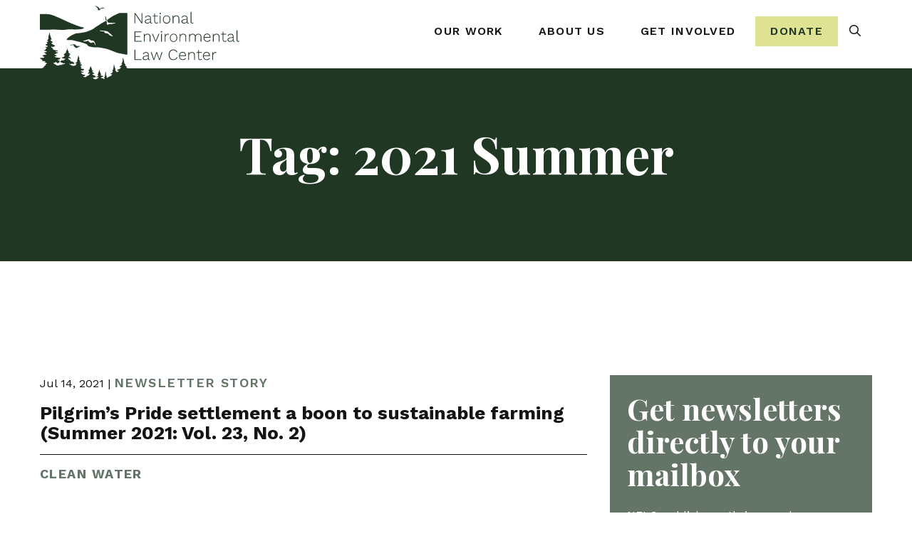

--- FILE ---
content_type: text/html; charset=UTF-8
request_url: https://www.nelc.org/news/tag/2021-summer/
body_size: 29615
content:
<!DOCTYPE html>
<html lang="en-US">
<head>
<link rel="preconnect" href="https://fonts.googleapis.com">
<link rel="preconnect" href="https://fonts.gstatic.com" crossorigin>
<meta charset="UTF-8">
<meta name="viewport" content="width=device-width, initial-scale=1, maximum-scale=1">
<meta name='robots' content='index, follow, max-image-preview:large, max-snippet:-1, max-video-preview:-1' />
	
	<link rel="alternate" type="application/rss+xml" title="National Environmental Law Center Feed" href="https://www.nelc.org/feed/">

<!-- Google Tag Manager for WordPress by gtm4wp.com -->
<script data-cfasync="false" data-pagespeed-no-defer>
	var gtm4wp_datalayer_name = "dataLayer";
	var dataLayer = dataLayer || [];
</script>
<!-- End Google Tag Manager for WordPress by gtm4wp.com -->
	<!-- This site is optimized with the Yoast SEO plugin v26.8 - https://yoast.com/product/yoast-seo-wordpress/ -->
	<link media="all" href="https://www.nelc.org/wp-content/cache/autoptimize/css/autoptimize_6eb5734786a438ff72737d62999f877e.css" rel="stylesheet"><title>2021 Summer Archives - National Environmental Law Center</title>
	<link rel="canonical" href="https://www.nelc.org/news/tag/2021-summer/" />
	<meta property="og:locale" content="en_US" />
	<meta property="og:type" content="article" />
	<meta property="og:title" content="2021 Summer Archives - National Environmental Law Center" />
	<meta property="og:url" content="https://www.nelc.org/news/tag/2021-summer/" />
	<meta property="og:site_name" content="National Environmental Law Center" />
	<meta name="twitter:card" content="summary_large_image" />
	<script type="application/ld+json" class="yoast-schema-graph">{"@context":"https://schema.org","@graph":[{"@type":"CollectionPage","@id":"https://www.nelc.org/news/tag/2021-summer/","url":"https://www.nelc.org/news/tag/2021-summer/","name":"2021 Summer Archives - National Environmental Law Center","isPartOf":{"@id":"https://www.nelc.org/#website"},"breadcrumb":{"@id":"https://www.nelc.org/news/tag/2021-summer/#breadcrumb"},"inLanguage":"en-US"},{"@type":"BreadcrumbList","@id":"https://www.nelc.org/news/tag/2021-summer/#breadcrumb","itemListElement":[{"@type":"ListItem","position":1,"name":"Home","item":"https://www.nelc.org/"},{"@type":"ListItem","position":2,"name":"2021 Summer"}]},{"@type":"WebSite","@id":"https://www.nelc.org/#website","url":"https://www.nelc.org/","name":"National Environmental Law Center","description":"Enforcing Anti-Pollution Laws","publisher":{"@id":"https://www.nelc.org/#organization"},"potentialAction":[{"@type":"SearchAction","target":{"@type":"EntryPoint","urlTemplate":"https://www.nelc.org/?s={search_term_string}"},"query-input":{"@type":"PropertyValueSpecification","valueRequired":true,"valueName":"search_term_string"}}],"inLanguage":"en-US"},{"@type":"Organization","@id":"https://www.nelc.org/#organization","name":"National Environmental Law Center","url":"https://www.nelc.org/","logo":{"@type":"ImageObject","inLanguage":"en-US","@id":"https://www.nelc.org/#/schema/logo/image/","url":"https://nelconline.org/wp-content/uploads/2022/05/Primary-Logo-with-Name_Final-e1652192814597.jpeg","contentUrl":"https://nelconline.org/wp-content/uploads/2022/05/Primary-Logo-with-Name_Final-e1652192814597.jpeg","width":400,"height":163,"caption":"National Environmental Law Center"},"image":{"@id":"https://www.nelc.org/#/schema/logo/image/"}}]}</script>
	<!-- / Yoast SEO plugin. -->


<link rel='dns-prefetch' href='//kit.fontawesome.com' />
<link rel='dns-prefetch' href='//fonts.googleapis.com' />
<link href='https://sp-ao.shortpixel.ai' rel='preconnect' />






<link rel='stylesheet' id='dashicons-css' href='https://www.nelc.org/wp-includes/css/dashicons.min.css' type='text/css' media='all' />

<link rel='stylesheet' id='bowst-press-google-fonts-css' href='https://fonts.googleapis.com/css2?family=Playfair+Display:wght@700&#038;family=Work+Sans:wght@400;600;700&#038;display=swap' type='text/css' media='all' />


<script type="text/javascript" src="https://kit.fontawesome.com/d4e66b3e31.js" id="bowst-press-font-awesome-js"></script>
<script type="text/javascript" src="https://www.nelc.org/wp-includes/js/jquery/jquery.min.js" id="jquery-core-js"></script>

<link rel="https://api.w.org/" href="https://www.nelc.org/wp-json/" /><link rel="alternate" title="JSON" type="application/json" href="https://www.nelc.org/wp-json/wp/v2/tags/89" />
<!-- Google Tag Manager for WordPress by gtm4wp.com -->
<!-- GTM Container placement set to manual -->
<script data-cfasync="false" data-pagespeed-no-defer>
	var dataLayer_content = {"pagePostType":"post","pagePostType2":"tag-post"};
	dataLayer.push( dataLayer_content );
</script>
<script data-cfasync="false" data-pagespeed-no-defer>
(function(w,d,s,l,i){w[l]=w[l]||[];w[l].push({'gtm.start':
new Date().getTime(),event:'gtm.js'});var f=d.getElementsByTagName(s)[0],
j=d.createElement(s),dl=l!='dataLayer'?'&l='+l:'';j.async=true;j.src=
'//www.googletagmanager.com/gtm.js?id='+i+dl;f.parentNode.insertBefore(j,f);
})(window,document,'script','dataLayer','GTM-T4DT45D');
</script>
<!-- End Google Tag Manager for WordPress by gtm4wp.com --><link rel="icon" href="https://sp-ao.shortpixel.ai/client/to_webp,q_glossy,ret_img,w_32,h_32/https://www.nelc.org/wp-content/uploads/2022/03/cropped-favicon-32x32.png" sizes="32x32" />
<link rel="icon" href="https://sp-ao.shortpixel.ai/client/to_webp,q_glossy,ret_img,w_192,h_192/https://www.nelc.org/wp-content/uploads/2022/03/cropped-favicon-192x192.png" sizes="192x192" />
<link rel="apple-touch-icon" href="https://sp-ao.shortpixel.ai/client/to_webp,q_glossy,ret_img,w_180,h_180/https://www.nelc.org/wp-content/uploads/2022/03/cropped-favicon-180x180.png" />
<meta name="msapplication-TileImage" content="https://www.nelc.org/wp-content/uploads/2022/03/cropped-favicon-270x270.png" />

</head>

<body class="archive tag tag-2021-summer tag-89 wp-theme-nelc mega-menu-primary group-blog hfeed nelc">
	
<!-- GTM Container placement set to manual -->
<!-- Google Tag Manager (noscript) -->
				<noscript><iframe src="https://www.googletagmanager.com/ns.html?id=GTM-T4DT45D" height="0" width="0" style="display:none;visibility:hidden" aria-hidden="true"></iframe></noscript>
<!-- End Google Tag Manager (noscript) -->
<!-- GTM Container placement set to manual -->
<!-- Google Tag Manager (noscript) -->
	<header id="header" role="banner">
		<div class="container">

			<!-- BOOTSTRAP NAVBAR -->
			<nav class="navbar navbar-expand-lg navbar-light">
				<div class="navbar-brand">
					<a class="d-none d-lg-block" href="https://www.nelc.org/" rel="home">
						<?xml version="1.0" encoding="utf-8"?>
<!-- Generator: Adobe Illustrator 26.1.0, SVG Export Plug-In . SVG Version: 6.00 Build 0)  -->
<svg version="1.1" id="Layer_1" xmlns="http://www.w3.org/2000/svg" xmlns:xlink="http://www.w3.org/1999/xlink" x="0px" y="0px"
	 viewBox="0 0 283.1 135.4" style="enable-background:new 0 0 283.1 135.4;" xml:space="preserve">
<rect x="11.7" y="71.5" fill="#ffffff" width="112.3" height="64.6"/>
<g id="Layer_2_00000075859118648513148930000005138897913212446901_">
	<g id="Layer_1-2">
		<path id="logo_trees" fill="#203724" d="M11.8,50.3l-1.5-0.7c0.1-0.2,0.2-0.4,0.3-0.6c0.5-0.7,1-1.3,1.4-2c0.2-0.4,0.5-0.7,0.1-1.2
			C12,45.6,12,45.4,12,45.2c0-1.1,0.2-2.2,0.6-3.3c0.4-0.9,0.6-1.8,0.8-2.7c0.1-0.3,0.1-0.8,0.5-1.1c0.1,0.3,0.2,0.6,0.2,0.9
			c0.1,0.8,0.1,1.5,0.2,2.2c0,0.2,0,0.4,0.1,0.6c0.6,1.8,1.3,3.5,1.9,5.2c0.1,0.3,0.2,0.7,0.3,1.2H15c-0.2,0.4,0,0.9,0.4,1.2
			c0.7,0.6,1.4,1.1,2.1,1.7c0.4,0.3,0.8,0.5,0.9,1.1c-0.7,0.4-1.6,0.1-2.3,0.8c0.6,0.8,1.4,1.5,2.3,2s1.8,1,2.6,1.5
			c0.1,0.1,0.3,0.2,0.4,0.3c0.1,0,0.1,0.1,0.1,0.2c0,0.1,0,0.1,0,0.2c0,0.1,0,0.2-0.1,0.2c0,0.1-0.1,0.1-0.2,0.2
			c-0.1,0.1-0.3,0.2-0.5,0.2c-0.7,0.1-1.4,0.3-2,0.7c-0.5,0.3-1,0.2-1.4-0.2c-0.2-0.1-0.4-0.2-0.6-0.2c-0.3,0-0.5,0-0.8,0.2
			c0.3,1.4,2.4,2,2.7,2.2S18,61.3,18,61.3c0.1,0.1,0.2,0.3,0.3,0.4c1.4,1,3.1,1.6,4.9,1.7c0.5,0,0.9,0,1.4,0.1
			c0.4,0.1,0.7,0.3,0.6,0.7c-0.1,0.4-0.4,0.6-0.8,0.6s-1,0-1.4-0.1c-0.5-0.1-0.9,0.2-1.1,0.7l2.8,0.8c0.3,0.1,0.7,0,0.8,0.5
			s-0.3,0.6-0.9,0.7c-0.3,0-0.5,0-0.8,0.1c-0.6,0.1-1.2,0.2-1.2,1c-0.8,0.3-1.6,0-2.3,0.5c0.8,0.6,1.7,1.1,2.6,1.5l0.3,0.1
			c0.3,0.1,0.7,0.1,0.6,0.5c0,0.1-0.1,0.2-0.2,0.3c-0.1,0.1-0.2,0.1-0.3,0.2c-0.5,0.1-1.1,0.2-1.7,0.3c-0.3,0-0.7,0-1.1,0
			c0.7,0.8,1.7,1.3,2.7,1.6c1.6,0.4,3.2,0.5,4.8,0.4h0.6c0.3,0,0.6,0.1,0.5,0.5c0,0.1-0.1,0.2-0.1,0.3c-0.1,0.1-0.1,0.2-0.2,0.2
			c-0.3,0.2-0.7,0.3-1,0.4l0.6,0.9L25,76.6c0.2,0.3,0.3,0.4,0.4,0.5c0.5,0.3,1,0.5,1.6,0.7c0.4,0.2,0.7,0.4,1,0.6
			c0.7,0.6,1.6,0.6,2.4,0.2c-0.1-0.2-0.2-0.3-0.3-0.5s-0.2-0.3-0.4-0.6h0.7l1.7,0.2c0.9,0.1,1.8-0.2,2.4-0.8
			c0.5-0.4,0.9-0.8,1.3-1.3c0.1-0.1,0.1-0.4,0.1-0.7c-0.2,0-0.4,0-0.6,0c-0.2,0.1-0.5,0.2-0.7,0.3c-0.5,0.3-1.2,0.1-1.5-0.4
			c-0.2-0.4-0.7-0.7-1.2-0.6c-0.2,0-0.4,0-0.6,0s-0.2-0.1-0.5-0.6c1.6-0.7,3.6-0.6,4.7-2.4l-1.4-0.5l0.7-1l-1-0.7
			c0.2-0.2,0.3-0.3,0.5-0.4c0.7-0.5,1.5-1,2.2-1.5c0.4-0.3,0.7-0.6,0.4-1.2c-0.1-0.1,0-0.3,0.1-0.5c1.1-1.8,1.7-3.9,1.7-6
			c0,1.2,0.3,2.5,0.8,3.6c0.3,0.6,0.6,1.3,1,1.9c0.3,0.4,0.6,0.8,0.2,1.3c-0.3,0.3-0.1,0.7,0.2,0.9c0.5,0.4,1.1,0.8,1.6,1.2
			c0.2,0.2,0.5,0.2,0.8,0.4c0.1,0,0.2,0.2,0.2,0.3s-0.2,0.3-0.3,0.4c-0.4,0.1-0.7,0.1-1.1,0.1l-0.5,0.8c0.2,0.3,0.3,0.5,0.5,0.8
			c0.1,0.2,0.1,0.5-0.1,0.6c-0.1,0.1-0.2,0.1-0.3,0.1c-0.2,0-0.3-0.1-0.5-0.1h-0.5c0.1,0.2,0.2,0.4,0.4,0.6c0.7,0.5,1.3,0.9,2,1.3
			c0.3,0.2,0.6,0.4,0.9,0.6c0,0.3-0.2,0.6-0.5,0.6c-0.1,0-0.1,0-0.2,0c-0.7-0.1-1.3-0.3-2-0.4c-0.3-0.1-0.8-0.2-1-0.1
			c-0.4,0.3-0.1,0.8,0.1,1.1c0.3,0.7,0.9,1.3,1.6,1.6c0.6,0.3,1.1,0.7,1.4,1.3c0.4,0.6,1.1,1,1.8,1c0.7,0.1,1.3,0.2,2,0.3
			c0,0.3,0,0.6,0,0.9c0.4,0.1,0.8,0.1,1.1,0.2c0.4,0.1,0.8,0.3,1.2,0.4L48,81.9l0.3,1.2c-0.7,0-1.4-0.2-1.9-0.6
			c-0.2-0.1-0.4-0.2-0.6-0.2c-0.5,0-0.9,0-1.4,0.1c0,0.1,0.1,0.3,0.2,0.6c-1.1,0.3-1.9-0.6-3-0.6c0.1,0.2,0.2,0.3,0.3,0.5
			c0.8,0.7,1.7,1.3,2.7,1.7c0.3,0.1,0.6,0.2,0.8,0.3c1.6,1,3.1,0.5,4.7,0c0.5-0.2,1-0.4,1-1.1c0-0.1,0.2-0.3,0.3-0.5
			s0.5-0.5,0.9-0.8l-1.9-0.9c0.1-0.5,0.4-0.6,0.7-0.7c1-0.6,1.8-1.4,2.3-2.5l-0.8-0.5c0-0.1,0-0.1,0-0.2c0.5-1.1,1-2.3,1.2-3.5
			c0.1-0.3,0.2-0.6,0.2-0.9c0.1-0.9,0.3-1.8,0.6-2.6c0.1,0.3,0.2,0.6,0.3,0.9c0.3,0.8,0.6,1.7,0.9,2.5c0.3,0.5,0.3,1.2,0,1.8
			c-0.2,0.5-0.1,1.1,0.3,1.4c0.3,0.3,0.6,0.7,0.9,1c0.3,0.2,0.4,0.6,0.3,0.9l-1,0.3c0.4,1.2,1.9,1,2.3,2.1c-0.4,0.7-1.2,0.2-1.8,0.7
			c0.5,0.6,1.1,1,1.8,1.2c0.2,0.1,0.3,0.1,0.5,0.2c0.6,0.2,0.7,0.4,0.2,0.9c-0.4,0.7-1.2,1-1.9,1c0.3,0.9,1.3,1.1,1.7,2
			c-0.2,0.2-0.5,0.4-0.7,0.6s-0.4,0.7,0,0.8c0.8,0.5,1.8,0.7,2.7,0.7c0.3,0,0.6,0,0.9,0.1c0.7,0.2,0.9,0.9,0.3,1.4
			c-0.5,0.4-1.1,0.7-1.7,1c-0.3,0.1-0.6,0.1-0.8-0.1c-0.5-0.2-1.1-0.2-1.6,0c-0.2,0.5,0.1,0.7,0.4,0.9c0.8,0.6,1.8,1,2.8,1.1
			c0.3,0.1,0.7,0.1,0.9,0.4c-0.2,0.4-0.5,0.4-0.8,0.4c-0.9-0.1-1.8,0.4-2.7,0.1c-0.3-0.1-0.6,0.4-0.4,0.7c0.2,0.3,0.5,0.5,0.8,0.7
			c0.5,0.2,0.9,0.6,1.2,1c0.2,0.3,0.6,0.4,1,0.4c0.8,0.1,1.5,0.1,2.3,0.2c0.3,0,0.6,0.1,0.9,0.3c-0.3,0.1-0.5,0.3-0.8,0.6
			c-0.2,0.2-0.4,0.5-0.5,0.8c-0.2,0.4-0.6,0.6-1,0.6l-1.3,0.2c0.3,0.2,0.4,0.3,0.5,0.4c1.2,0.3,2.4,0.5,3.7,0.4
			c0.3,0,0.7-0.1,0.8-0.5c0-0.7,0.5-0.8,1-1c1.5-0.5,2.9-1.4,3.8-2.7c0.2-0.3,0.2-0.3,0.1-0.8c-0.7,0.2-1.3,0.3-2,0.4
			c-0.3,0-0.7-0.4-1.2-0.6l2.3-1.8l-0.8-0.5l0.7-1.1L68.7,92c0.2-0.4,0.5-0.8,1-0.9c0.6-0.3,1-0.7,0.8-1.4c0-0.2,0-0.3,0.1-0.5
			c0.5-1.1,1.1-2.3,1.6-3.4c0.3,0.3,0.3,0.8,0.4,1.2c0.2,0.9,0.5,1.8,1,2.6c0.2,0.3,0.2,0.7,0.2,1c-0.1,0.9,0.1,1.2,0.9,1.5
			c0.2,0.1,0.4,0.1,0.7,0.3c0.2,0.1,0.4,0.4,0.3,0.5c0,0.1-0.1,0.2-0.2,0.3c-0.1,0.1-0.2,0.1-0.3,0.1c-0.2,0-0.5-0.1-0.8-0.1
			c-0.1,0-0.1,0.1-0.2,0.1s-0.1,0.1-0.2,0.2c0,0.1,0,0.3,0.1,0.3c0.2,0.2,0.4,0.3,0.6,0.4l2.5,1.8c0.1,0,0.1,0.2,0.2,0.3
			c-0.3,0.6-1,0.3-1.4,0.4c-0.5,0.1-1,0.2-1.5,0.3c-0.2,0.4,0.1,0.7,0.4,0.9c0.8,0.6,1.7,1.1,2.6,1.2c0.5,0.1,1,0.1,1,0.9
			c0,0.2,0.3,0.3,0.5,0.4s0.5,0.2,0.7,0.3c-0.1,0.6-0.6,0.6-1,0.7c-0.4,0.2-0.9,0.3-1.3,0.5c-0.4,0.1-0.8,0.1-1.2,0
			c-0.3-0.1-0.6-0.2-0.9-0.3c0,0.8,0.5,1.2,0.7,1.7s0.8,0.8,1.3,0.7c0.1,0,0.3,0,0.4,0.1c0.6,0.4,1.4,0.5,2.1,0.2
			c0.7-0.1,1.4-0.3,1.5-1.2c1.8-0.4,2-0.6,1.9-1.8c-0.3,0.1-0.6,0.2-0.8,0.3c-0.5,0-0.9,0-1.4,0c-0.3,0-0.7-0.2-0.6-0.5
			c0.1-0.1,0.1-0.2,0.2-0.3c0.1-0.1,0.2-0.1,0.3-0.2c0.4,0,0.8-0.2,1.2-0.4c0.4-0.2,0.7-0.6,0.9-0.9l-0.8-0.6c0.3-0.6,0-1-0.5-1.4
			c0.2-0.2,0.4-0.4,0.6-0.6c0.4-0.4,0.8-0.7,0.7-1.4c-0.1-0.4,0.3-0.9,0.5-1.4c0.5-0.8,0.7-1.8,0.5-2.7c0-0.1,0-0.3,0-0.4
			s0.1-0.1,0.2-0.2c0.2,0.4,0.4,0.9,0.5,1.3c0.2,0.6,0.2,1.2,0.4,1.8c0.1,0.4,0.3,0.8,0.5,1.2c0.3,0.4,0.7,0.7,0.5,1.3
			c-0.1,0.2,0.2,0.5,0.4,0.7c0.2,0.2,0.4,0.4,0.6,0.6c-0.1,0.1-0.3,0.3-0.4,0.4c-0.3,0.1-0.5,0.3-0.5,0.7c0,0.4,0.3,0.7,0.7,0.8
			c0.3,0,0.6,0,0.9,0c0.9,0,1.7,0.3,2.4,0.8c-1,1-2.4,1-3.6,1.5c-0.1,0.4,0.2,0.7,0.5,0.8h0.1c0.8,0.2,1.4,0.8,2.3,0.7
			c0.2,0,0.6,0.3,0.8,0.6c0.3,0.3,0.7,0.4,1.1,0.3c0.4,0,0.7-0.3,0.7-0.8l0,0l-0.6-0.1L91,103c0-0.1,0-0.3,0.1-0.4
			c0.6-0.9,1-1.9,1.1-3c0.2-1.6,0.5-3.3,0.7-4.9c0-0.3,0.1-0.5,0.2-0.8c0.5,0,0.6,0.3,0.6,0.6c0,0.7,0,1.4,0,2.1
			c0,1.2,0.2,2.3,0.8,3.3c0.3,0.6,0.4,1.1,0,1.7c0.3,0.6,1.1,0.9,1.7,0.5c0.2-0.1,0.4-0.3,0.5-0.5c0.4-0.4,0.8-0.7,1.4-0.8
			c0.9-0.3,1.8-0.8,2.8-1.2c0.1,0,0.1-0.1,0.2-0.1c0.3-0.8,1-1.3,1.7-1.8c-0.9-0.7-1.9,0-2.6-0.7c-0.1-0.4,0.2-0.4,0.5-0.6
			c1.1-0.5,2-1.3,2.7-2.2c0.2-0.2,0.3-0.4,0.4-0.7l-1.2-0.4c0.6-1.6,1.6-3,1.8-4.7s0.4-3.3,0.6-5.1c0.2,0.2,0.3,0.4,0.4,0.6
			c0.1,0.5,0.2,0.9,0.2,1.4c0.3,1.4,0.7,2.8,1.4,4.2c0.2,0.4,0.3,0.8,0,1.2c-0.2,0.3-0.2,0.7,0,0.9c0.3,0.5,0.6,0.9,1,1.3
			c0.5,0.3,0.7,0.9,0.7,1.5c1.2-0.3,2.5-0.5,3.5-1.8l-0.7-0.1c-0.3,0-0.6,0-0.9-0.1c-0.4-0.1-0.8-0.1-1-0.6
			c-0.1-0.3,0.5-1.1,0.9-1.2c0.7-0.2,1.4-0.3,2-0.5c0.3-0.1,0.6-0.2,0.8-0.3c0.2-0.1,0.4-0.3,0.4-0.5c0-0.5,0.3-0.7,0.7-0.9
			c0.4-0.2,0.8-0.5,1.2-0.8c-1-0.5-2-0.1-2.8-0.7c0.1-0.5,0.6-0.6,0.9-0.9c0.8-0.6,1.5-1.2,2.3-1.8c0.2-0.1,0.3-0.3,0.4-0.5
			s0.2-0.5,0.2-0.7c-1.2-0.4-1.2-0.4-0.4-1.4c0.8-1.1,1.2-2.4,1.3-3.7c0.1-1.3,0.1-2.6,0.2-4.1c0.5,0.5,0.8,1.2,0.9,2
			c0.1,1,0.4,2,0.8,3c0.3,0.6,0.4,1.2,0.2,1.9c-0.1,0.3,0,0.7,0.2,1c0.3,0.5,0.7,0.9,1.1,1.3c0.2,0.2,0.4,0.5,0.7,0.8l-1,0.8
			c0.5,0.6,1.1,1,1.8,1.3c0.2,0.1,0.3,0.1,0.5,0.2c0.6,0.2,0.7,0.5,0.2,0.9c-0.2,0.1-0.3,0.2-0.5,0.3c0,0.4,0.3,0.8,0.8,0.9
			c0.7,0.2,1.1,0.8,1,1.5v46.4H0c0-16,0-30.6,0-46.7c4.9-1.8,3.4,0.4,6-3.1c0.3-0.5,0.7-0.9,1.1-1.2c0.7-0.5,1.5-0.7,1.2-1
			c-0.4-0.4-0.4-0.8,0.2-1.1c0.4-0.2,0.8-0.3,1.2-0.5c0.2-0.1,0.4-0.4,0.2-0.7s-0.4-0.1-0.6-0.2S9.1,80.9,9,80.9
			c-0.9-0.1-1.8-0.3-2.6-0.6c-0.1-0.3,0.9-0.6,1-1c0.3-0.2,1.1,0,1.4-0.3c-0.6-0.3-5.7-0.3-5.7-0.9c0-0.3,0.6-1.2-0.6-1.8
			S0.1,75.1,0,74.7c-0.3-1,7.5,0,6.1-2c-0.8-0.9-2.4-0.9-2.4-1.8c0-0.6,4.4-1.3,5.1-1.4c0.2-0.1,0.5-0.2,0.7-0.4
			c0.2-0.2-2.1-0.7-2.1-1.3c0-0.3,0.6-0.6,0.6-0.6c-0.2-0.3-2.3-0.2-2.4-0.5c-0.2-0.9,2.5-0.5,3.3-0.9c0.4-0.2,0.9-0.2,1-1
			c-0.3-0.1-0.5-0.1-0.8-0.2c-0.9-0.2-2.9-0.8-3-1.7c0-0.3,1.9-0.2,1.9-0.5c0-0.6,0.3-1.2,0.8-1.5c0.7-0.5,1.1-0.7,0.9-0.9
			c-0.5-0.3-1-0.6-1.5-0.8c-0.3-0.1-0.5-0.3-0.6-0.6c0.6-0.6,1.8,0.1,2,0c0.4-0.2,0.8-0.4,1.2-0.7c0.2-0.2,0.4-0.5,0.5-0.8L9,56.2
			c-0.6-0.1-1-0.2-1-0.6c0.1-0.3,0.3-0.5,0.5-0.7c0.4-0.3,0.8-0.4,1.3-0.7s0.7-0.4,1.1-0.7c-0.2-0.3-0.4-0.6-0.7-0.8
			s-0.5-0.3-0.8-0.5c0.3-0.5,0.9-0.8,1.5-0.9C11.4,51.3,11.8,50.8,11.8,50.3z M31.3,83.2c0.6,0.1,1.2,0.1,1.8,0
			c0.7-0.1,1.4-0.4,2.1-0.7c0.2-0.2,0.3-0.5,0.3-0.8c-0.1-0.4-0.5-0.2-0.8-0.1c-0.1,0.1-0.3,0.1-0.5,0.2C33.6,82,33,82,32.4,81.7
			c0-0.3,0.1-0.5,0.1-0.9H30c0.1-0.7-0.3-1-0.8-1.1c-0.3-0.1-0.6-0.3-0.9-0.6c-0.5-0.4-0.7-0.4-1.3,0.1l1.2,0.9v0.2
			c-0.3,0.1-0.5,0.1-0.8,0.2l-0.8,0.1c-0.4,1.1-0.7,1.3-1.5,1c-0.3-0.1-0.6-0.2-0.8-0.4c-0.4-0.3-0.6-0.6-1-0.8
			c-0.4-0.2-0.8-0.4-1.2-0.6c-0.1,0-0.2,0-0.3,0l0.1,0.8c-0.7,1-1.9,0.3-2.7,0.7c0,0.1,0,0.2,0,0.3c0.1,0.1,0.1,0.2,0.2,0.2
			c0.9,0.9,2,1.6,3.2,2c0.5,0.1,0.9,0.4,1.1,0.8c0.1,0.2,0.4,0.3,0.7,0.3c0.4,0.1,0.9,0.1,1.3,0.1c0.8,0.2,1.6-0.3,1.9-1
			c1.2,0.3,2.4,0.3,3.6,0.2C31.1,83.8,31.2,83.6,31.3,83.2z"/>
		<path fill="#203724" d="M94,21.1c-0.2-0.4-0.4-0.7-0.5-1c-0.2-0.4-0.4-0.8-0.5-1.2c-0.1-1.4-0.1-2.8-0.2-4.2c0.4,0.2,0.7,0.7,0.8,1.2
			c0.2,1,0.4,1.9,0.6,2.9c0.1,0.5,0.4,1.1,0.6,1.7c-0.8,0.5-0.7,1.1-0.2,1.9c0.4,0.5,0.5,1.1,0.3,1.7c-0.3,1,0.3,1.8,0.5,2.6
			c0.1,0.4,0.5,0.4,0.9,0.3c1.1-0.4,2.2-0.7,3.2-1.1c0.5-0.2,1-0.2,1.5,0c0.9,0.3,2,0.2,2.8-0.3c0.7-0.4,1.6-0.6,2.4-0.5
			c0.3,0,0.9,0.1,0.9-0.4s-0.5-0.5-0.9-0.5c-0.8-0.1-1.5,0-2.3,0.2c-0.7,0.2-1.5,0.1-2.2-0.1c-1-0.2-1.9-0.2-2.9,0
			c-0.5,0-0.8,0.1-1.2-0.3c-0.2-0.2-0.7-0.3-1.2-0.4c-0.3-0.8-0.7-1.8-1.1-2.7c-0.1-0.3,0-0.6,0.3-0.8c4-2.9,7.9-5.8,12.5-7.7
			c1.2-0.5,2.4-1,3.6-1.6c0.9-0.4,1.9-0.6,2.8-0.6c2.8,0,5.5,0,8.3,0c1.2,0,1.2,0,1.2,1.2v56.8c0,0.2,0,0.5,0,0.7
			c-0.1,0.7-0.2,0.8-0.9,0.7c-2.1-0.4-4.3-0.9-6.4-1.3c-1.7-0.3-3.4-0.6-5-0.9c-0.9-0.2-1.8-0.5-2.7-0.8c-2.3-0.9-4.6-1.8-7-2.7
			c-1.4-0.5-2.8-1.1-4.1-1.6c-3-1-6-1.8-9.1-2.2c-1.7-0.3-3.3-0.6-5-0.9c-0.4-0.1-0.8-0.1-1.2-0.1c-1.2,0-2.3-0.1-3.5,0
			c-2.5,0.1-5-0.2-7.4-0.8c-0.1,0-0.2-0.1-0.3-0.1c-1.7-0.1-3.2-1-4-2.5c-0.5-0.7-1.1-1.2-1.9-1.4c-2.2-1-4.5-1.8-6.8-2.3
			c-3-0.7-5.9-1.5-8.9-2.2c-1.5-0.4-2.9-0.8-4.4-1c-1-0.1-2.1-0.2-3.1-0.1c-1,0-2,0.1-3,0.1h-0.2c-0.4,0-0.8-0.1-1-0.6s0-1,0.4-1.3
			c0.6-0.6,1.2-1.1,1.8-1.6c2-1.7,4.2-3.2,6.7-4.2c0.9-0.4,1.8-0.8,2.7-1.2c1.1-0.5,2.4-0.8,3.6-0.8c2.1,0,4.2-0.3,6.2-0.8
			c0.7-0.2,1.5-0.2,2.2-0.3c1.5-0.2,2.9-0.6,4.3-1c2.9-0.9,5.6-2,8.3-3.3c1.4-0.8,2.7-1.7,3.9-2.7c1.3-0.9,2.6-1.8,4-2.6
			c1-0.6,2-1.2,2.9-1.9c1.9-1.4,4-2.6,6.1-3.6C92.2,22.4,93.1,21.9,94,21.1z M69.8,51.4c0.4,0.2,0.8,0.4,1.2,0.7
			c0.9,0.9,2.2,1,3.2,0.3c0.2-0.1,0.3-0.2,0.5-0.3c0.9-0.4,2,0,2.4,0.9c0,0,0,0.1,0.1,0.1c0.4,0.9,0.8,1.7,1.2,2.5
			c0.1,0.2,0.3,0.3,0.6,0.5c0-0.1,0-0.3,0-0.5c-0.3-1.5-0.8-2.9-1.5-4.2c-0.9-1.4-2-2.2-3.8-1.9c-0.2,0-0.4,0-0.7-0.2
			c-0.2-0.1-0.4-0.2-0.7-0.3c-0.6-0.1-1.1-0.4-1.5-0.8c-0.5-0.5-1.3-0.7-2-0.5C67.9,48,67,48.3,66,48.6c-1.3,0.4-2.6,1.1-4,1
			c-0.2,0-0.4,0.2-0.6,0.3c1.5,1,1.8,1.2,3.4,0.8c1-0.2,1.9-0.5,2.9-0.8c0.5-0.3,1-0.1,1.3,0.3C69.4,50.7,69.6,51.1,69.8,51.4
			L69.8,51.4z M91.4,36.8c0.1,0.1,0.1,0.3,0.1,0.4c-0.1,0.8,0.5,1.5,1.2,1.6c0.7,0.2,1.4,0.3,2.2,0.4c0.8,0,1.7,0.3,2.3,0.9
			c0.6,0.7,1.2,1.3,1.8,1.9c0.2,0.2,0.7,0.6,0.9,0.5c0.7-0.2,1,0.2,1.5,0.5c0.7,0.4,1.5,0.6,2.2,0.5c-0.3-0.3-0.4-0.5-0.6-0.7
			l-1.7-1.8c-0.1-0.2-0.3-0.3-0.5-0.5c-1.2-0.8-2.4-1.8-3.4-2.9c-1.1-1.1-2.6-1.7-4.2-1.7c-0.5,0-1-0.1-1.5-0.2
			c-0.5-0.1-1-0.1-1.5-0.2c-1.3-0.1-2.5-0.2-3.8-0.3c-0.5-0.2-1.1-0.1-1.6,0.2c0.2,0.2,0.4,0.4,0.6,0.4c0.7,0.2,1.4,0.4,2.2,0.5
			c0.9,0.1,1.9,0.2,2.8,0.3C90.7,36.6,91.1,36.7,91.4,36.8L91.4,36.8z"/>
		<path fill="#203724" d="M8.1,34L0,34.1V12c0.2,0,2-0.2,8.7-0.2l4.4,0.4c2.7,0.3,5.2,1.4,7.7,2.3c4.8,1.8,9.4,4,14,6.2
			c3.4,1.6,6.9,3.1,10.3,4.6c2.4,1,4.9,1.8,7.2,2.8c3.1,1.2,6.2,2.2,9.5,2.8c0.3,0.1,0.6,0.2,0.6,0.6c0,0.3-0.2,0.6-0.4,0.7
			c-0.9,0.4-1.7,0.7-2.7,0.9c-4.6,0.7-9.2,0.8-13.9,0.5c-2.8-0.2-5.6-0.1-8.3,0.4c-2.5,0.4-4.9,0.5-7.4,0.3
			c-3.3-0.1-6.6-0.4-9.8-0.5C18,33.8,16,34,14.1,34S10.2,34,8.1,34z"/>
		<path fill="#203724" d="M57.7,57.8c-0.7,0.1-1.4,0.2-2.1,0.3c-0.3,0.1-0.7,0.2-0.9,0.5c-0.8,0.6-1.7,1.1-2.6,1.5
			c-0.3,0.1-0.8-0.1-1.1-0.3c-0.6-0.4-1.1-0.9-1.6-1.3c-0.3-0.3-0.6-0.5-0.9-0.8c-0.3-0.2-0.5-0.5-0.4-0.9c0.1-0.6-0.3-0.8-0.7-0.9
			c-0.5-0.1-0.9-0.1-1.4,0c-0.6,0.1-1.1,0.3-1.7,0.4c-0.6,0.2-1.2,0.1-1.7-0.2c0.3-0.1,0.5-0.2,0.8-0.2c0.8-0.2,1.6-0.4,2.3-0.6
			c0.8-0.3,1.7-0.5,2.5-0.5c1.3,0,2.4,0.7,3.2,1.7c0.3,0.5,0.9,0.8,1.5,0.8c1.3-0.2,2.7-0.1,4,0.1l1,0.2v0.2H57.7z"/>
		<path fill="#203724" d="M84.6,4.6c0.4-0.2,0.6-0.3,0.8-0.4c0.7-0.4,1.3-0.8,2-1.2c0.3-0.2,0.6-0.3,1-0.3c0.9,0,1.8,0.1,2.7,0.2
			c0.2,0,0.3,0.2,0.6,0.3c-0.6,0.6-1.4,0.8-2.2,0.6c-1.6-0.5-2.8,0.3-3.9,1.3c-0.2,0.2-0.3,0.4-0.4,0.7c-0.1,0.5-0.5,0.6-0.9,0.7
			c-0.8,0-1.5-0.3-2.2-0.7c0.7-1,0.1-1.8-0.4-2.5c-0.6-1-1.5-1.8-2.5-2.4c-0.4-0.2-0.7-0.4-1-0.7c1.5,0,2.6,0.7,3.8,1.4
			C83.3,2,84.3,3.2,84.6,4.6z"/>
	</g>
</g>
<path fill="#203724" d="M145.4,10.5V25H144l-7.7-11.4l-1.1-1.9l0,0l0.1,1.8V25h-1.1V10.5h1.4l7.7,11.4l1.1,1.9V22V10.5H145.4z
	 M156.5,17.8c0-1-0.3-1.7-0.8-2.2c-0.5-0.5-1.2-0.8-2.2-0.8c-0.8,0-1.6,0.2-2.2,0.6c-0.6,0.4-1,0.9-1.3,1.8l-0.9-0.6
	c0.3-0.9,0.9-1.5,1.6-2c0.8-0.5,1.7-0.7,2.8-0.7c0.8,0,1.5,0.1,2.1,0.4c0.6,0.3,1.1,0.7,1.4,1.3c0.3,0.6,0.5,1.3,0.5,2.1v5.5
	c0,0.8,0.4,1.2,1.1,1.2c0.3,0,0.6-0.1,0.8-0.2l-0.1,0.9c-0.2,0.1-0.6,0.2-1,0.2c-0.3,0-0.7-0.1-0.9-0.2c-0.3-0.1-0.5-0.4-0.7-0.7
	c-0.2-0.3-0.3-0.7-0.3-1.3v-0.6h0.3c-0.1,0.6-0.4,1.2-0.9,1.6c-0.4,0.4-1,0.7-1.5,0.9c-0.6,0.2-1.2,0.3-1.8,0.3
	c-0.7,0-1.3-0.1-1.8-0.3c-0.5-0.2-1-0.5-1.3-0.9s-0.5-0.9-0.5-1.6c0-0.8,0.3-1.5,0.8-2c0.6-0.5,1.3-0.9,2.3-1.1l4.6-0.9v0.9l-4,0.8
	c-0.9,0.2-1.5,0.4-1.9,0.8c-0.4,0.3-0.6,0.8-0.6,1.4s0.2,1.1,0.7,1.4s1.1,0.5,1.9,0.5c0.4,0,0.9-0.1,1.3-0.2
	c0.4-0.1,0.8-0.3,1.2-0.6c0.4-0.3,0.7-0.6,0.9-1s0.3-0.9,0.3-1.4L156.5,17.8L156.5,17.8z M163.4,10.9v11.2c0,0.7,0.2,1.2,0.5,1.6
	s0.8,0.5,1.5,0.5c0.4,0,0.8-0.1,1.1-0.2s0.6-0.4,0.9-0.6l0.4,0.9c-0.3,0.3-0.6,0.5-1.1,0.7c-0.4,0.2-0.9,0.2-1.4,0.2
	c-0.6,0-1.1-0.1-1.5-0.3c-0.4-0.2-0.8-0.6-1-1s-0.4-1-0.4-1.7v-11L163.4,10.9z M167.6,14v0.9h-7.4V14H167.6z M170.7,11.9
	c-0.3,0-0.5-0.1-0.7-0.2c-0.2-0.2-0.2-0.4-0.2-0.7s0.1-0.5,0.2-0.7c0.2-0.2,0.4-0.3,0.7-0.3s0.5,0.1,0.7,0.3s0.3,0.4,0.3,0.7
	s-0.1,0.5-0.3,0.7C171.2,11.8,171,11.9,170.7,11.9z M171.2,14v11h-1.1V14H171.2z M179.8,13.8c1,0,1.9,0.2,2.7,0.7s1.4,1.1,1.8,2
	c0.5,0.9,0.7,1.9,0.7,3.1s-0.2,2.2-0.7,3.1c-0.4,0.9-1.1,1.5-1.8,2c-0.8,0.5-1.7,0.7-2.7,0.7s-1.9-0.2-2.7-0.7s-1.4-1.1-1.8-2
	c-0.4-0.9-0.7-1.9-0.7-3.1s0.2-2.2,0.7-3.1s1.1-1.5,1.8-2C177.9,14,178.8,13.8,179.8,13.8z M179.8,14.7c-0.8,0-1.6,0.2-2.2,0.6
	s-1.1,0.9-1.5,1.6c-0.3,0.7-0.5,1.6-0.5,2.6s0.2,1.8,0.5,2.6c0.4,0.7,0.8,1.3,1.5,1.6s1.3,0.6,2.2,0.6c0.8,0,1.6-0.2,2.2-0.6
	s1.1-0.9,1.4-1.6c0.4-0.7,0.5-1.6,0.5-2.6s-0.2-1.8-0.5-2.6c-0.3-0.7-0.8-1.3-1.4-1.6S180.7,14.7,179.8,14.7z M188.4,25V14h1
	l0.1,2.8l-0.2-0.2c0.2-0.6,0.5-1.1,0.9-1.5s0.9-0.7,1.5-1c0.6-0.2,1.2-0.3,1.8-0.3c0.8,0,1.5,0.2,2.2,0.5c0.6,0.3,1.1,0.8,1.5,1.4
	s0.6,1.4,0.6,2.3v7h-1.1v-6.8c0-1.2-0.3-2.1-0.9-2.6c-0.6-0.6-1.4-0.8-2.3-0.8c-0.7,0-1.3,0.2-1.9,0.5c-0.6,0.3-1.1,0.8-1.5,1.4
	s-0.6,1.3-0.6,2.2V25H188.4z M208.5,17.8c0-1-0.3-1.7-0.8-2.2c-0.5-0.5-1.2-0.8-2.2-0.8c-0.8,0-1.6,0.2-2.2,0.6
	c-0.6,0.4-1,0.9-1.3,1.8l-0.9-0.6c0.3-0.9,0.9-1.5,1.6-2c0.8-0.5,1.7-0.7,2.8-0.7c0.8,0,1.5,0.1,2.1,0.4c0.6,0.3,1.1,0.7,1.4,1.3
	c0.3,0.6,0.5,1.3,0.5,2.1v5.5c0,0.8,0.4,1.2,1.1,1.2c0.3,0,0.6-0.1,0.8-0.2l-0.1,0.9c-0.2,0.1-0.6,0.2-1,0.2c-0.3,0-0.7-0.1-0.9-0.2
	s-0.5-0.4-0.7-0.7c-0.2-0.3-0.3-0.7-0.3-1.3v-0.6h0.3c-0.1,0.6-0.4,1.2-0.9,1.6c-0.4,0.4-1,0.7-1.5,0.9c-0.6,0.2-1.2,0.3-1.8,0.3
	c-0.7,0-1.3-0.1-1.8-0.3c-0.5-0.2-1-0.5-1.3-0.9s-0.5-0.9-0.5-1.6c0-0.8,0.3-1.5,0.8-2c0.6-0.5,1.3-0.9,2.3-1.1l4.6-0.9v0.9l-4,0.8
	c-0.9,0.2-1.5,0.4-1.9,0.8c-0.4,0.3-0.6,0.8-0.6,1.4s0.2,1.1,0.7,1.4s1.1,0.5,1.9,0.5c0.4,0,0.9-0.1,1.3-0.2s0.8-0.3,1.2-0.6
	c0.4-0.3,0.7-0.6,0.9-1s0.3-0.9,0.3-1.4L208.5,17.8L208.5,17.8z M215,8.9v13.5c0,0.7,0.1,1.2,0.4,1.4c0.2,0.3,0.6,0.4,1.1,0.4
	c0.3,0,0.6,0,0.7-0.1c0.2,0,0.4-0.1,0.7-0.2l-0.2,1c-0.2,0.1-0.4,0.2-0.7,0.2c-0.2,0.1-0.5,0.1-0.8,0.1c-0.8,0-1.4-0.2-1.8-0.7
	c-0.4-0.5-0.6-1.2-0.6-2.1V8.9H215z M134.3,51V36.5h9.9v1h-8.8v5.6h7v1h-7V50h9.2v1H134.3z M147.6,51V40h1l0.1,2.8l-0.2-0.2
	c0.2-0.6,0.5-1.1,0.9-1.5s0.9-0.7,1.5-1c0.6-0.2,1.2-0.3,1.8-0.3c0.8,0,1.5,0.2,2.2,0.5c0.6,0.3,1.1,0.8,1.5,1.4
	c0.4,0.6,0.5,1.4,0.5,2.3v7h-1.1v-6.8c0-1.2-0.3-2.1-0.9-2.6c-0.6-0.6-1.4-0.8-2.3-0.8c-0.7,0-1.3,0.2-1.9,0.5
	c-0.6,0.3-1.1,0.8-1.5,1.4c-0.4,0.6-0.6,1.3-0.6,2.2V51H147.6z M168.3,40h1.2l-4.6,11h-1.1l-4.6-11h1.2l3.9,9.9L168.3,40z
	 M172.5,37.9c-0.3,0-0.5-0.1-0.7-0.2c-0.2-0.2-0.2-0.4-0.2-0.7s0.1-0.5,0.2-0.7c0.2-0.2,0.4-0.3,0.7-0.3s0.5,0.1,0.7,0.3
	s0.3,0.4,0.3,0.7s-0.1,0.5-0.3,0.7C173,37.8,172.8,37.9,172.5,37.9z M173.1,40v11H172V40H173.1z M177.2,51V40h0.9l0.1,2.3
	c0.3-0.8,0.7-1.4,1.3-1.8c0.6-0.5,1.4-0.7,2.2-0.7c0.3,0,0.6,0,0.8,0.1s0.4,0.2,0.6,0.3l-0.2,1c-0.2-0.1-0.3-0.2-0.5-0.2
	c-0.2-0.1-0.5-0.1-0.9-0.1c-0.6,0-1.1,0.2-1.6,0.5s-0.9,0.8-1.2,1.4c-0.3,0.6-0.5,1.3-0.5,2.1V51H177.2z M189.7,39.8
	c1,0,1.9,0.2,2.7,0.7s1.4,1.1,1.8,2c0.5,0.9,0.7,1.9,0.7,3.1s-0.2,2.2-0.7,3.1c-0.4,0.9-1.1,1.5-1.8,2c-0.8,0.5-1.7,0.7-2.7,0.7
	s-1.9-0.2-2.7-0.7s-1.4-1.1-1.8-2c-0.4-0.9-0.7-1.9-0.7-3.1s0.2-2.2,0.7-3.1c0.5-0.9,1.1-1.5,1.8-2C187.8,40,188.7,39.8,189.7,39.8z
	 M189.7,40.7c-0.8,0-1.6,0.2-2.2,0.6c-0.6,0.4-1.1,0.9-1.5,1.7c-0.3,0.7-0.5,1.6-0.5,2.6s0.2,1.8,0.5,2.6c0.4,0.7,0.8,1.3,1.5,1.7
	c0.6,0.4,1.3,0.6,2.2,0.6s1.6-0.2,2.2-0.6c0.6-0.4,1.1-0.9,1.4-1.7c0.4-0.7,0.5-1.6,0.5-2.6s-0.2-1.8-0.5-2.6
	c-0.3-0.7-0.8-1.3-1.4-1.7C191.3,40.9,190.5,40.7,189.7,40.7z M198.3,51V40h1l0.1,2.8l-0.2-0.2c0.2-0.6,0.5-1.1,0.9-1.5
	s0.9-0.7,1.5-1c0.6-0.2,1.2-0.3,1.8-0.3c0.8,0,1.5,0.2,2.2,0.5c0.6,0.3,1.1,0.8,1.5,1.4c0.4,0.6,0.5,1.4,0.5,2.3v7h-1.1v-6.8
	c0-1.2-0.3-2.1-0.9-2.6c-0.6-0.6-1.4-0.8-2.3-0.8c-0.7,0-1.3,0.2-1.9,0.5c-0.6,0.3-1.1,0.8-1.5,1.4c-0.4,0.6-0.6,1.3-0.6,2.2V51
	H198.3z M211.7,51V40h1l0.1,2.3c0.3-0.8,0.8-1.4,1.6-1.8c0.7-0.4,1.5-0.7,2.4-0.7c1,0,1.8,0.2,2.5,0.7s1.2,1.1,1.5,2
	c0.2-0.6,0.5-1,0.9-1.4s0.9-0.7,1.5-0.9s1.2-0.3,1.8-0.3c0.8,0,1.5,0.2,2.1,0.5s1.1,0.7,1.5,1.4c0.4,0.6,0.6,1.4,0.6,2.3V51h-1.1v-7
	c0-1.1-0.3-1.9-0.9-2.4c-0.6-0.5-1.3-0.8-2.3-0.8c-0.7,0-1.3,0.2-1.9,0.5c-0.6,0.3-1.1,0.8-1.4,1.4c-0.3,0.6-0.5,1.3-0.5,2V51H220
	v-7c0-1.1-0.3-1.9-0.9-2.4c-0.6-0.5-1.3-0.8-2.3-0.8c-0.7,0-1.3,0.2-1.9,0.5c-0.6,0.3-1.1,0.8-1.4,1.4c-0.4,0.6-0.6,1.3-0.6,2.2V51
	H211.7z M237.5,51.2c-1,0-1.9-0.2-2.7-0.7s-1.4-1.1-1.9-2c-0.4-0.9-0.7-1.9-0.7-3.1s0.2-2.2,0.7-3.1c0.5-0.9,1.1-1.5,1.8-2
	c0.8-0.5,1.6-0.7,2.6-0.7s1.8,0.2,2.6,0.7c0.7,0.4,1.2,1.1,1.6,1.8c0.4,0.8,0.6,1.7,0.6,2.7c0,0.1,0,0.3,0,0.4c0,0.1,0,0.2,0,0.3
	H233v-1h8.6l-0.6,0.2c0-1.3-0.4-2.3-1-3s-1.5-1.1-2.7-1.1c-0.8,0-1.5,0.2-2.1,0.6c-0.6,0.4-1.1,0.9-1.4,1.6
	c-0.3,0.7-0.5,1.6-0.5,2.6s0.2,1.8,0.5,2.6c0.4,0.7,0.8,1.3,1.5,1.7c0.6,0.4,1.4,0.5,2.2,0.5c0.9,0,1.6-0.2,2.2-0.5
	c0.6-0.4,1.1-0.9,1.4-1.5l0.9,0.5c-0.3,0.5-0.6,1-1.1,1.4c-0.4,0.4-0.9,0.7-1.5,0.9S238.2,51.2,237.5,51.2z M245.5,51V40h1l0.1,2.8
	l-0.2-0.2c0.2-0.6,0.5-1.1,0.9-1.5s0.9-0.7,1.5-1c0.6-0.2,1.2-0.3,1.8-0.3c0.8,0,1.5,0.2,2.2,0.5c0.6,0.3,1.1,0.8,1.5,1.4
	c0.4,0.6,0.6,1.4,0.6,2.3v7h-1.1v-6.8c0-1.2-0.3-2.1-0.9-2.6c-0.6-0.6-1.4-0.8-2.3-0.8c-0.7,0-1.3,0.2-1.9,0.5
	c-0.6,0.3-1.1,0.8-1.5,1.4c-0.4,0.6-0.5,1.3-0.5,2.2V51H245.5z M260.4,36.9v11.2c0,0.7,0.2,1.2,0.5,1.6c0.3,0.4,0.8,0.5,1.5,0.5
	c0.4,0,0.8-0.1,1.1-0.2c0.3-0.1,0.6-0.4,0.9-0.6l0.4,0.9c-0.3,0.3-0.6,0.5-1.1,0.7c-0.4,0.2-0.9,0.2-1.4,0.2c-0.6,0-1.1-0.1-1.5-0.3
	s-0.8-0.5-1-1c-0.2-0.4-0.4-1-0.4-1.7v-11L260.4,36.9z M264.5,40v0.9h-7.4V40H264.5z M273.8,43.8c0-1-0.3-1.7-0.8-2.2
	s-1.2-0.8-2.2-0.8c-0.8,0-1.6,0.2-2.2,0.5c-0.6,0.4-1,0.9-1.3,1.8l-0.9-0.6c0.3-0.9,0.9-1.5,1.6-2c0.8-0.5,1.7-0.7,2.8-0.7
	c0.8,0,1.5,0.1,2.1,0.4c0.6,0.3,1.1,0.7,1.4,1.3s0.5,1.3,0.5,2.1v5.5c0,0.8,0.4,1.2,1.1,1.2c0.3,0,0.6-0.1,0.8-0.2l-0.1,0.9
	c-0.2,0.1-0.6,0.2-1,0.2c-0.3,0-0.7-0.1-0.9-0.2s-0.5-0.4-0.7-0.7s-0.3-0.7-0.3-1.3v-0.6h0.3c-0.1,0.6-0.4,1.2-0.9,1.6
	c-0.4,0.4-1,0.7-1.5,0.9c-0.6,0.2-1.2,0.3-1.8,0.3c-0.7,0-1.3-0.1-1.8-0.3s-1-0.5-1.3-0.9s-0.5-0.9-0.5-1.6c0-0.8,0.3-1.5,0.8-2
	c0.6-0.5,1.3-0.9,2.3-1.1l4.6-0.9v0.9l-4,0.8c-0.9,0.2-1.5,0.4-1.9,0.8c-0.4,0.3-0.6,0.8-0.6,1.4c0,0.6,0.2,1.1,0.7,1.4
	c0.5,0.3,1.1,0.5,1.9,0.5c0.4,0,0.9-0.1,1.3-0.2c0.4-0.1,0.8-0.3,1.2-0.5c0.4-0.3,0.7-0.6,0.9-1c0.2-0.4,0.3-0.9,0.3-1.4v-3.3
	C273.7,43.8,273.8,43.8,273.8,43.8z M280.3,34.9v13.5c0,0.7,0.1,1.2,0.4,1.4c0.2,0.3,0.6,0.4,1.1,0.4c0.3,0,0.6,0,0.7-0.1
	c0.2,0,0.4-0.1,0.7-0.2l-0.2,1c-0.2,0.1-0.4,0.2-0.7,0.2c-0.2,0.1-0.5,0.1-0.8,0.1c-0.8,0-1.4-0.2-1.8-0.7s-0.6-1.2-0.6-2.1V34.9
	H280.3z M135.4,76h8.7v1h-9.8V62.5h1.1V76z M153.5,69.8c0-1-0.3-1.7-0.8-2.2s-1.2-0.8-2.2-0.8c-0.8,0-1.6,0.2-2.2,0.5
	c-0.6,0.4-1,0.9-1.3,1.8l-0.9-0.6c0.3-0.9,0.9-1.5,1.6-2c0.8-0.5,1.7-0.7,2.8-0.7c0.8,0,1.5,0.1,2.1,0.4s1.1,0.7,1.4,1.3
	c0.3,0.6,0.5,1.3,0.5,2.1v5.5c0,0.8,0.4,1.2,1.1,1.2c0.3,0,0.6-0.1,0.8-0.2l-0.1,0.9c-0.2,0.1-0.6,0.2-1,0.2c-0.3,0-0.7-0.1-0.9-0.2
	c-0.3-0.1-0.5-0.4-0.7-0.7c-0.2-0.3-0.3-0.7-0.3-1.3v-0.6h0.3c-0.1,0.6-0.4,1.2-0.9,1.6c-0.4,0.4-1,0.7-1.5,0.9
	c-0.6,0.2-1.2,0.3-1.8,0.3c-0.7,0-1.3-0.1-1.8-0.3s-1-0.5-1.3-0.9s-0.5-0.9-0.5-1.6c0-0.8,0.3-1.5,0.8-2c0.6-0.5,1.3-0.9,2.3-1.1
	l4.6-0.9v0.9l-4,0.8c-0.9,0.2-1.5,0.4-1.9,0.8s-0.6,0.8-0.6,1.4s0.2,1.1,0.7,1.4s1.1,0.5,1.9,0.5c0.4,0,0.9-0.1,1.3-0.2
	c0.4-0.1,0.8-0.3,1.2-0.5c0.4-0.3,0.7-0.6,0.9-1s0.3-0.9,0.3-1.4L153.5,69.8L153.5,69.8z M172.7,66h1.2l-3.7,11h-1.1l-3.5-9.6
	l-3.4,9.6h-1.1l-3.7-11h1.2l3.1,9.7l3.4-9.7h1.1l3.4,9.7L172.7,66z M195.2,73.3c-0.3,0.8-0.7,1.5-1.3,2.1c-0.5,0.6-1.2,1-2,1.3
	s-1.6,0.5-2.6,0.5c-1.3,0-2.5-0.3-3.5-0.9s-1.8-1.5-2.3-2.6s-0.8-2.4-0.8-4s0.3-2.9,0.8-4s1.3-2,2.3-2.6s2.2-0.9,3.5-0.9
	c1,0,1.8,0.1,2.6,0.4c0.7,0.3,1.4,0.7,1.9,1.2c0.5,0.5,0.9,1.2,1.2,2l-1.1,0.5c-0.3-1-0.9-1.8-1.6-2.3c-0.7-0.5-1.7-0.8-2.9-0.8
	c-1.1,0-2,0.3-2.9,0.8c-0.8,0.5-1.5,1.3-1.9,2.2c-0.5,1-0.7,2.1-0.7,3.5c0,1.3,0.2,2.5,0.7,3.5s1.1,1.7,1.9,2.2
	c0.8,0.5,1.8,0.8,2.9,0.8c1.2,0,2.2-0.3,3-0.8c0.8-0.6,1.4-1.4,1.7-2.5L195.2,73.3z M202.7,77.2c-1,0-1.9-0.2-2.7-0.7
	s-1.4-1.1-1.9-2c-0.4-0.9-0.7-1.9-0.7-3.1s0.2-2.2,0.7-3.1s1.1-1.5,1.8-2c0.8-0.5,1.6-0.7,2.6-0.7s1.8,0.2,2.6,0.7
	c0.7,0.4,1.2,1.1,1.6,1.8c0.4,0.8,0.6,1.7,0.6,2.7c0,0.1,0,0.3,0,0.4s0,0.2,0,0.3h-9.1v-1h8.6l-0.6,0.2c0-1.3-0.4-2.3-1-3
	s-1.5-1.1-2.7-1.1c-0.8,0-1.5,0.2-2.1,0.6s-1.1,0.9-1.4,1.6c-0.3,0.7-0.5,1.6-0.5,2.6s0.2,1.8,0.5,2.6c0.4,0.7,0.8,1.3,1.5,1.7
	c0.6,0.4,1.4,0.5,2.2,0.5c0.9,0,1.6-0.2,2.2-0.5c0.6-0.4,1.1-0.9,1.4-1.5l0.9,0.5c-0.3,0.5-0.6,1-1.1,1.4c-0.4,0.4-0.9,0.7-1.5,0.9
	C204,77.1,203.4,77.2,202.7,77.2z M210.6,77V66h1l0.1,2.8l-0.2-0.2c0.2-0.6,0.5-1.1,0.9-1.5s0.9-0.7,1.5-1c0.6-0.2,1.2-0.3,1.8-0.3
	c0.8,0,1.5,0.2,2.2,0.5c0.6,0.3,1.1,0.8,1.5,1.4s0.5,1.4,0.5,2.3v7h-1.1v-6.8c0-1.2-0.3-2.1-0.9-2.6c-0.6-0.6-1.4-0.8-2.3-0.8
	c-0.7,0-1.3,0.2-1.9,0.5c-0.6,0.3-1.1,0.8-1.5,1.4s-0.6,1.3-0.6,2.2V77H210.6z M225.6,62.9v11.2c0,0.7,0.2,1.2,0.5,1.6
	s0.8,0.5,1.5,0.5c0.4,0,0.8-0.1,1.1-0.2s0.6-0.4,0.9-0.6l0.4,0.9c-0.3,0.3-0.6,0.5-1.1,0.7c-0.4,0.2-0.9,0.2-1.4,0.2
	c-0.6,0-1.1-0.1-1.5-0.3c-0.4-0.2-0.8-0.6-1-1s-0.4-1-0.4-1.7v-11L225.6,62.9z M229.7,66v0.9h-7.4V66H229.7z M236.7,77.2
	c-1,0-1.9-0.2-2.7-0.7s-1.4-1.1-1.9-2c-0.4-0.9-0.7-1.9-0.7-3.1s0.2-2.2,0.7-3.1s1.1-1.5,1.8-2c0.8-0.5,1.6-0.7,2.6-0.7
	s1.8,0.2,2.6,0.7c0.7,0.4,1.2,1.1,1.6,1.8c0.4,0.8,0.6,1.7,0.6,2.7c0,0.1,0,0.3,0,0.4s0,0.2,0,0.3h-9.1v-1h8.6l-0.6,0.2
	c0-1.3-0.4-2.3-1-3s-1.5-1.1-2.7-1.1c-0.8,0-1.5,0.2-2.1,0.6s-1.1,0.9-1.4,1.6c-0.3,0.7-0.5,1.6-0.5,2.6s0.2,1.8,0.5,2.6
	c0.4,0.7,0.8,1.3,1.5,1.7c0.6,0.4,1.4,0.5,2.2,0.5c0.9,0,1.6-0.2,2.2-0.5c0.6-0.4,1.1-0.9,1.4-1.5l0.9,0.5c-0.3,0.5-0.6,1-1.1,1.4
	c-0.4,0.4-0.9,0.7-1.5,0.9S237.4,77.2,236.7,77.2z M244.7,77V66h0.9l0.1,2.3c0.3-0.8,0.7-1.4,1.3-1.8c0.6-0.5,1.4-0.7,2.2-0.7
	c0.3,0,0.6,0,0.8,0.1s0.4,0.2,0.6,0.3l-0.2,1c-0.2-0.1-0.3-0.2-0.5-0.2c-0.2-0.1-0.5-0.1-0.9-0.1c-0.6,0-1.1,0.2-1.6,0.5
	s-0.9,0.8-1.2,1.4s-0.5,1.3-0.5,2.1V77H244.7z"/>
</svg>
					</a>
					<a class="d-lg-none" href="https://www.nelc.org/" rel="home">
						<?xml version="1.0" encoding="utf-8"?>
<!-- Generator: Adobe Illustrator 26.2.1, SVG Export Plug-In . SVG Version: 6.00 Build 0)  -->
<svg version="1.1" id="Layer_1" xmlns="http://www.w3.org/2000/svg" xmlns:xlink="http://www.w3.org/1999/xlink" x="0px" y="0px" viewBox="0 0 167.4 84.1" style="enable-background:new 0 0 167.4 84.1;" xml:space="preserve">
<g id="Layer_2_00000010995806247141380030000001888538980592987530_">
	<g id="Layer_1-2">
		<rect x="5" y="0" fill="#FFFFFF" width="71.8" height="76"/>
		<g id="Layer_2-2">
			<g id="Layer_1-2-2">
				<path id="logo_trees_mobile" fill="#203724" d="M7.3,31.1l-0.9-0.4c0.1-0.1,0.1-0.2,0.2-0.4c0.3-0.4,0.6-0.8,0.9-1.2
					c0.1-0.2,0.3-0.4,0.1-0.7c-0.1-0.1-0.1-0.2-0.1-0.4c0-0.7,0.1-1.4,0.4-2c0.2-0.6,0.4-1.1,0.5-1.7c0.1-0.2,0.1-0.5,0.3-0.7
					c0.1,0.2,0.1,0.4,0.1,0.6c0.1,0.5,0.1,0.9,0.1,1.4c0,0.1,0,0.2,0.1,0.4c0.2,0.9,0.7,2,1,3c0.1,0.2,0.1,0.4,0.2,0.7h-1
					c-0.1,0.2,0,0.6,0.2,0.7c0.4,0.4,0.9,0.7,1.3,1.1c0.2,0.2,0.5,0.3,0.6,0.7c-0.4,0.2-1,0.1-1.4,0.5c0.4,0.5,0.9,0.9,1.4,1.2
					c0.6,0.3,1.1,0.6,1.6,0.9c0.1,0.1,0.2,0.1,0.2,0.2c0.1,0,0.1,0.1,0.1,0.1c0,0.1,0,0.1,0,0.1c0,0.1,0,0.1-0.1,0.1
					c0,0.1-0.1,0.1-0.1,0.1c-0.1,0.1-0.2,0.1-0.3,0.1c-0.4,0.1-0.9,0.2-1.2,0.4s-0.6,0.1-0.9-0.1c-0.1-0.1-0.2-0.1-0.4-0.1
					s-0.3,0-0.5,0.1c0.2,0.9,1.5,1.2,1.7,1.4c0.2,0.1-0.4,0.5-0.4,0.5c0.1,0.1,0.1,0.2,0.2,0.2c0.9,0.6,1.9,1,3,1.1
					c0.3,0,0.6,0,0.9,0.1c0.2,0.1,0.4,0.2,0.4,0.4c-0.1,0.2-0.2,0.4-0.5,0.4c-0.2,0-0.6,0-0.9-0.1c-0.3-0.1-0.6,0.1-0.7,0.4l1.7,0.5
					c0.2,0.1,0.4,0,0.5,0.3s-0.2,0.4-0.6,0.4c-0.2,0-0.3,0-0.5,0.1c-0.4,0.1-0.7,0.1-0.7,0.6c-0.5,0.2-1,0-1.4,0.3
					c0.5,0.4,1.1,0.7,1.6,0.9l0.2,0.1c0.2,0.1,0.4,0.1,0.4,0.3c0,0.1-0.1,0.1-0.1,0.2C14.4,44,14.4,44,14.3,44
					c-0.3,0.1-0.7,0.1-1.1,0.2c-0.2,0-0.4,0-0.7,0c0.4,0.5,1.1,0.8,1.7,1c1,0.2,2,0.3,3,0.2h0.4c0.2,0,0.4,0.1,0.3,0.3
					c0,0.1-0.1,0.1-0.1,0.2C17.7,46,17.7,46,17.7,46c-0.2,0.1-0.4,0.2-0.6,0.2l0.4,0.6L15.4,47c0.1,0.2,0.2,0.2,0.2,0.3
					c0.3,0.2,0.6,0.3,1,0.4c0.2,0.1,0.4,0.2,0.6,0.4c0.4,0.4,1,0.4,1.5,0.1c-0.1-0.1-0.1-0.2-0.2-0.3s-0.1-0.2-0.2-0.4h0.4l1.1,0.1
					c0.6,0.1,1.1-0.1,1.5-0.5c0.3-0.2,0.6-0.5,0.8-0.8c0.1-0.1,0.1-0.2,0.1-0.4c-0.1,0-0.2,0-0.4,0c-0.1,0.1-0.3,0.1-0.4,0.2
					c-0.3,0.2-0.7,0.1-0.9-0.2c-0.1-0.2-0.4-0.4-0.7-0.4c-0.1,0-0.2,0-0.4,0c-0.1,0-0.1-0.1-0.3-0.4c1-0.4,2.2-0.4,2.9-1.5l-0.9-0.3
					l0.4-0.6l-0.6-0.4c0.1-0.1,0.2-0.2,0.3-0.2c0.4-0.3,0.9-0.6,1.4-0.9c0.2-0.2,0.4-0.4,0.2-0.7c-0.1-0.1,0-0.2,0.1-0.3
					c0.7-1.1,1.1-2.4,1.1-3.7c0,0.7,0.2,1.6,0.5,2.2c0.2,0.4,0.4,0.8,0.6,1.2c0.2,0.2,0.4,0.5,0.1,0.8c-0.2,0.2-0.1,0.4,0.1,0.6
					c0.3,0.2,0.7,0.5,1,0.7c0.1,0.1,0.3,0.1,0.5,0.2c0.1,0,0.1,0.1,0.1,0.2c0,0.1-0.1,0.2-0.2,0.2C26.5,43,26.3,43,26.1,43l-0.3,0.5
					c0.1,0.2,0.2,0.3,0.3,0.5c0.1,0.1,0.1,0.3-0.1,0.4c-0.1,0.1-0.1,0.1-0.2,0.1s-0.2-0.1-0.3-0.1h-0.3c0.1,0.1,0.1,0.2,0.2,0.4
					c0.4,0.3,0.8,0.6,1.2,0.8c0.2,0.1,0.4,0.2,0.6,0.4c0,0.2-0.1,0.4-0.3,0.4c-0.1,0-0.1,0-0.1,0c-0.4-0.1-0.8-0.2-1.2-0.2
					c-0.2-0.1-0.5-0.1-0.6-0.1c-0.2,0.2-0.1,0.5,0.1,0.7c0.2,0.4,0.6,0.8,1,1s0.7,0.4,0.9,0.8c0.2,0.4,0.7,0.6,1.1,0.6
					c0.4,0.1,0.8,0.1,1.2,0.2c0,0.2,0,0.4,0,0.6c0.2,0.1,0.5,0.1,0.7,0.1c0.2,0.1,0.5,0.2,0.7,0.2l-0.9,0.5l0.2,0.7
					c-0.4,0-0.9-0.1-1.2-0.4C28.6,51,28.5,51,28.4,51c-0.3,0-0.6,0-0.9,0.1c0,0.1,0.1,0.2,0.1,0.4c-0.7,0.2-1.2-0.4-1.9-0.4
					c0.1,0.1,0.1,0.2,0.2,0.3c0.5,0.4,1.1,0.8,1.7,1.1c0.2,0.1,0.4,0.1,0.5,0.2c1,0.6,1.9,0.3,2.9,0c0.3-0.1,0.6-0.2,0.6-0.7
					c0-0.1,0.1-0.2,0.2-0.3s0.3-0.3,0.6-0.5l-1.2-0.6c0.1-0.3,0.2-0.4,0.4-0.4c0.6-0.4,1.1-0.9,1.4-1.6l-0.5-0.3c0-0.1,0-0.1,0-0.1
					c0.3-0.7,0.6-1.4,0.7-2.2c0.1-0.2,0.1-0.4,0.1-0.6c0.1-0.6,0.2-1.1,0.4-1.6c0.1,0.2,0.1,0.4,0.2,0.6c0.2,0.5,0.4,1.1,0.6,1.6
					c0.2,0.3,0.2,0.7,0,1.1c-0.1,0.3-0.1,0.7,0.2,0.9c0.2,0.2,0.4,0.4,0.6,0.6c0.2,0.1,0.2,0.4,0.2,0.6l-0.6,0.2
					c0.2,0.7,1.2,0.6,1.4,1.3C36,51,35.6,50.6,35.2,51c0.3,0.4,0.7,0.6,1.1,0.7c0.1,0.1,0.2,0.1,0.3,0.1c0.4,0.1,0.4,0.2,0.1,0.6
					C36.5,52.8,36,53,35.6,53c0.2,0.6,0.8,0.7,1.1,1.2c-0.1,0.1-0.3,0.2-0.4,0.4c-0.1,0.1-0.2,0.4,0,0.5c0.5,0.3,1.1,0.4,1.7,0.4
					c0.2,0,0.4,0,0.6,0.1c0.4,0.1,0.6,0.6,0.2,0.9c-0.3,0.2-0.7,0.4-1.1,0.6c-0.2,0.1-0.4,0.1-0.5-0.1c-0.3-0.1-0.7-0.1-1,0
					c-0.1,0.3,0.1,0.4,0.2,0.6c0.5,0.4,1.1,0.6,1.7,0.7c0.2,0.1,0.4,0.1,0.6,0.2c-0.1,0.2-0.3,0.2-0.5,0.2c-0.6-0.1-1.1,0.2-1.7,0.1
					c-0.2-0.1-0.4,0.2-0.2,0.4c0.1,0.2,0.3,0.3,0.5,0.4c0.3,0.1,0.6,0.4,0.7,0.6c0.1,0.2,0.4,0.2,0.6,0.2c0.5,0.1,0.9,0.1,1.4,0.1
					c0.2,0,0.4,0.1,0.6,0.2c-0.2,0.1-0.3,0.2-0.5,0.4c-0.1,0.1-0.2,0.3-0.3,0.5S38.9,62,38.7,62l-0.8,0.1c0.2,0.1,0.2,0.2,0.3,0.2
					c0.7,0.2,1.5,0.3,2.3,0.2c0.2,0,0.4-0.1,0.5-0.3c0-0.4,0.3-0.5,0.6-0.6c0.9-0.3,1.8-0.9,2.4-1.7c0.1-0.2,0.1-0.2,0.1-0.5
					c-0.4,0.1-0.8,0.2-1.2,0.2c-0.2,0-0.4-0.2-0.7-0.4l1.4-1.1l-0.5-0.3l0.4-0.7L42.6,57c0.1-0.2,0.3-0.5,0.6-0.6
					c0.4-0.2,0.6-0.4,0.5-0.9c0-0.1,0-0.2,0.1-0.3c0.3-0.7,0.7-1.4,1-2.1c0.2,0.2,0.2,0.5,0.2,0.7c0.1,0.6,0.3,1.1,0.6,1.6
					c0.1,0.2,0.1,0.4,0.1,0.6c-0.1,0.6,0.1,0.7,0.6,0.9c0.1,0.1,0.2,0.1,0.4,0.2c0.1,0.1,0.2,0.2,0.2,0.3s-0.1,0.1-0.1,0.2
					c-0.1,0.1-0.1,0.1-0.2,0.1c-0.1,0-0.3-0.1-0.5-0.1c-0.1,0-0.1,0.1-0.1,0.1c-0.1,0-0.1,0.1-0.1,0.1c0,0.1,0,0.2,0.1,0.2
					c0.1,0.1,0.2,0.2,0.4,0.2l1.6,1.1c0.1,0,0.1,0.1,0.1,0.2c-0.2,0.4-0.6,0.2-0.9,0.2c-0.3,0.1-0.6,0.1-0.9,0.2
					c-0.1,0.2,0.1,0.4,0.2,0.6c0.5,0.4,1.1,0.7,1.6,0.7c0.3,0.1,0.6,0.1,0.6,0.6c0,0.1,0.2,0.2,0.3,0.2c0.1,0.1,0.3,0.1,0.4,0.2
					c-0.1,0.4-0.4,0.4-0.6,0.4c-0.2,0.1-0.6,0.2-0.8,0.3s-0.5,0.1-0.7,0s-0.4-0.1-0.6-0.2c0,0.5,0.3,0.7,0.4,1.1
					c0.1,0.3,0.5,0.5,0.8,0.4c0.1,0,0.2,0,0.2,0.1c0.4,0.2,0.9,0.3,1.3,0.1c0.4-0.1,0.9-0.2,0.9-0.7c1.1-0.2,1.2-0.4,1.2-1.1
					c-0.2,0.1-0.4,0.1-0.5,0.2c-0.3,0-0.6,0-0.9,0c-0.2,0-0.4-0.1-0.4-0.3c0.1-0.1,0.1-0.1,0.1-0.2c0.1-0.1,0.1-0.1,0.2-0.1
					c0.2,0,0.5-0.1,0.7-0.2c0.2-0.1,0.4-0.4,0.6-0.6L50.8,61c0.2-0.4,0-0.6-0.3-0.9c0.1-0.1,0.2-0.2,0.4-0.4s0.5-0.4,0.4-0.9
					c-0.1-0.2,0.2-0.6,0.3-0.9c0.3-0.5,0.4-1.1,0.3-1.7c0-0.1,0-0.2,0-0.2c0-0.1,0.1-0.1,0.1-0.1c0.1,0.2,0.2,0.6,0.3,0.8
					c0.1,0.4,0.1,0.7,0.2,1.1c0.1,0.2,0.2,0.5,0.3,0.7c0.2,0.2,0.4,0.4,0.3,0.8c-0.1,0.1,0.1,0.3,0.2,0.4c0.1,0.1,0.2,0.2,0.4,0.4
					c-0.1,0.1-0.2,0.2-0.2,0.2c-0.2,0.1-0.3,0.2-0.3,0.4s0.2,0.4,0.4,0.5c0.2,0,0.4,0,0.6,0c0.6,0,1.1,0.2,1.5,0.5
					c-0.6,0.6-1.5,0.6-2.2,0.9c-0.1,0.2,0.1,0.4,0.3,0.5H54c0.5,0.1,0.9,0.5,1.4,0.4c0.1,0,0.4,0.2,0.5,0.4c0.2,0.2,0.4,0.2,0.7,0.2
					c0.2,0,0.4-0.2,0.4-0.5l0,0l-0.4-0.1l-0.3-0.1c0-0.1,0-0.2,0.1-0.2c0.4-0.6,0.6-1.2,0.7-1.9c0.1-1,0.3-2,0.4-3
					c0-0.2,0.1-0.3,0.1-0.5c0.3,0,0.4,0.2,0.4,0.4c0,0.4,0,0.9,0,1.3c0,0.7,0.1,1.4,0.5,2c0.2,0.4,0.2,0.7,0,1.1
					c0.2,0.4,0.7,0.6,1.1,0.3c0.1-0.1,0.2-0.2,0.3-0.3c0.2-0.2,0.5-0.4,0.9-0.5c0.6-0.2,1.1-0.5,1.7-0.7c0.1,0,0.1-0.1,0.1-0.1
					c0.2-0.5,0.6-0.8,1.1-1.1c-0.6-0.4-1.2,0-1.6-0.4c-0.1-0.2,0.1-0.2,0.3-0.4c0.7-0.3,1.2-0.8,1.7-1.4c0.1-0.1,0.2-0.2,0.2-0.4
					l-0.7-0.2c0.4-1,1-1.9,1.1-2.9s0.2-2,0.4-3.2c0.1,0.1,0.2,0.2,0.2,0.4c0.1,0.3,0.1,0.6,0.1,0.9c0.2,0.9,0.4,1.7,0.9,2.6
					c0.1,0.2,0.2,0.5,0,0.7c-0.1,0.2-0.1,0.4,0,0.6c0.2,0.3,0.4,0.6,0.6,0.8c0.3,0.2,0.4,0.6,0.4,0.9c0.7-0.2,1.6-0.3,2.2-1.1
					L69.1,57c-0.2,0-0.4,0-0.6-0.1s-0.5-0.1-0.6-0.4c-0.1-0.2,0.3-0.7,0.6-0.7c0.4-0.1,0.9-0.2,1.2-0.3c0.2-0.1,0.4-0.1,0.5-0.2
					c0.1-0.1,0.2-0.2,0.2-0.3c0-0.3,0.2-0.4,0.4-0.6c0.2-0.1,0.5-0.3,0.7-0.5c-0.6-0.3-1.2-0.1-1.7-0.4c0.1-0.3,0.4-0.4,0.6-0.6
					c0.5-0.4,0.9-0.7,1.4-1.1c0.1-0.1,0.2-0.2,0.2-0.3c0.1-0.1,0.1-0.3,0.1-0.4c-0.7-0.2-0.7-0.2-0.2-0.9s0.7-1.5,0.8-2.3
					c0.1-0.8,0.1-1.6,0.1-2.5c0.3,0.3,0.5,0.7,0.6,1.2c0.1,0.6,0.2,1.2,0.5,1.9c0.2,0.4,0.2,0.7,0.1,1.2c-0.1,0.2,0,0.4,0.1,0.6
					c0.2,0.3,0.4,0.6,0.7,0.8c0.1,0.1,0.2,0.3,0.4,0.5l-0.6,0.5c0.3,0.4,0.7,0.6,1.1,0.8C75.8,53,75.9,53,76,53
					c0.4,0.1,0.4,0.3,0.1,0.6c-0.1,0.1-0.2,0.1-0.3,0.2c0,0.2,0.2,0.5,0.5,0.6c0.4,0.1,0.7,0.5,0.6,0.9v28.8h-77c0-9.9,0-19,0-29
					c3-1.1,2.1,0.2,3.7-1.9c0.2-0.3,0.4-0.6,0.7-0.7c0.4-0.3,0.9-0.4,0.7-0.6c-0.2-0.2-0.2-0.5,0.1-0.7c0.2-0.1,0.5-0.2,0.7-0.3
					c0.1-0.1,0.2-0.2,0.1-0.4s-0.2-0.1-0.4-0.1C5.4,50.3,5.4,50,5.3,50c-0.3,0-0.9-0.1-1.4-0.3c-0.1-0.2,0.6-0.4,0.6-0.6
					c0.2-0.1,0.7,0,0.9-0.2c-0.4-0.2-3.5-0.2-3.5-0.6c0-0.2,0.4-0.7-0.4-1.1c-0.7-0.4-1.5-0.7-1.6-1c-0.2-0.6,4.7,0,3.8-1.2
					c-0.5-0.6-1.5-0.6-1.5-1.1c0-0.4,2.7-0.8,3.2-0.9c0.1-0.1,0.3-0.1,0.4-0.2c0.1-0.1-1.3-0.4-1.3-0.8c0-0.2,0.4-0.4,0.4-0.4
					c-0.1-0.2-1.4-0.1-1.5-0.3c-0.1-0.6,1.6-0.3,2-0.6C5.6,40.6,6,40.6,6,40.1C5.9,40,5.8,40,5.6,40c-0.6-0.1-1.8-0.5-1.9-1.1
					c0-0.2,1.2-0.1,1.2-0.3c0-0.4,0.2-0.7,0.5-0.9c0.4-0.3,0.7-0.4,0.6-0.6c-0.3-0.2-0.6-0.4-0.9-0.5c-0.2-0.1-0.3-0.2-0.4-0.4
					c0.4-0.4,1.1,0.1,1.2,0c0.2-0.1,0.5-0.2,0.7-0.4c0.1-0.1,0.2-0.3,0.3-0.5l-1.4-0.6c-0.4-0.1-0.6-0.1-0.6-0.4
					C5,34.1,5.1,34,5.2,33.9c0.2-0.2,0.5-0.2,0.8-0.4s0.4-0.2,0.7-0.4c-0.1-0.2-0.2-0.4-0.4-0.5c-0.2-0.1-0.3-0.2-0.5-0.3
					C6,32,6.4,31.8,6.7,31.7C7,31.7,7.3,31.4,7.3,31.1z M19.4,51.5c0.4,0.1,0.7,0.1,1.1,0s0.9-0.2,1.3-0.4c0.1-0.1,0.2-0.3,0.2-0.5
					c-0.1-0.2-0.3-0.1-0.5-0.1c-0.1,0.1-0.2,0.1-0.3,0.1c-0.4,0.1-0.7,0.1-1.1-0.1c0-0.2,0.1-0.3,0.1-0.6h-1.6
					c0.1-0.4-0.2-0.6-0.5-0.7c-0.2-0.1-0.4-0.2-0.6-0.4c-0.3-0.2-0.4-0.2-0.8,0.1l0.7,0.6v0.1c-0.2,0.1-0.3,0.1-0.5,0.1l-0.5,0.1
					c-0.2,0.7-0.4,0.8-0.9,0.6c-0.2-0.1-0.4-0.1-0.5-0.2c-0.2-0.2-0.4-0.4-0.6-0.5c-0.2-0.1-0.5-0.2-0.7-0.4c-0.1,0-0.1,0-0.2,0
					l0.1,0.5c-0.4,0.6-1.2,0.2-1.7,0.4c0,0.1,0,0.1,0,0.2c0.1,0.1,0.1,0.1,0.1,0.1c0.6,0.6,1.2,1,2,1.2c0.3,0.1,0.6,0.2,0.7,0.5
					c0.1,0.1,0.2,0.2,0.4,0.2c0.2,0.1,0.6,0.1,0.8,0.1c0.5,0.1,1-0.2,1.2-0.6c0.7,0.2,1.5,0.2,2.2,0.1
					C19.2,51.9,19.3,51.8,19.4,51.5z"/>
				<path fill="#203724" d="M58.3,13c-0.1-0.2-0.2-0.4-0.3-0.6c-0.1-0.2-0.2-0.5-0.3-0.7c-0.1-0.9-0.1-1.7-0.1-2.6
					c0.2,0,0.4,0.3,0.4,0.6c0.1,0.6,0.2,1.2,0.4,1.8c0.1,0.3,0.2,0.7,0.4,1.1c-0.5,0.3-0.4,0.7-0.1,1.2c0.2,0.3,0.3,0.7,0.2,1.1
					c-0.2,0.6,0.2,1.1,0.3,1.6c0.1,0.2,0.3,0.2,0.6,0.2c0.7-0.2,1.4-0.4,2-0.7c0.3-0.1,0.6-0.1,0.9,0c0.6,0.2,1.2,0.1,1.7-0.2
					c0.4-0.2,1-0.4,1.5-0.3c0.2,0,0.6,0.1,0.6-0.2S66.2,15,65.9,15c-0.5-0.1-0.9,0-1.4,0.1c-0.5,0-1,0-1.5-0.1
					c-0.6-0.1-1.2-0.1-1.8,0c-0.3,0-0.5,0.1-0.7-0.2c-0.1-0.1-0.4-0.2-0.7-0.2c-0.2-0.5-0.4-1.1-0.7-1.7c-0.1-0.2,0-0.4,0.2-0.5
					c2.5-1.8,4.9-3.6,7.8-4.8c0.7-0.3,1.5-0.6,2.2-1c0.6-0.2,1.2-0.4,1.7-0.4c1.7,0,3.4,0,5.2,0c0.7,0,0.7,0,0.7,0.7v35.3
					c0,0.1,0,0.3,0,0.4c-0.1,0.4-0.1,0.5-0.6,0.4c-1.3-0.2-2.7-0.6-4-0.8c-1.1-0.2-2.1-0.4-3.1-0.6c-0.6-0.1-1.1-0.3-1.7-0.5
					c-1.4-0.6-2.9-1.1-4.3-1.7c-0.9-0.3-1.7-0.7-2.5-1c-1.9-0.6-3.7-1.1-5.6-1.4c-1.1-0.2-2-0.4-3.1-0.6c-0.2-0.1-0.5-0.1-0.7-0.1
					c-0.7,0-1.4-0.1-2.2,0c-1.6,0.1-3.1-0.1-4.6-0.5c-0.1,0-0.1-0.1-0.2-0.1c-1.1-0.1-2-0.6-2.5-1.6c-0.3-0.4-0.7-0.7-1.2-0.9
					c-1.4-0.6-2.8-1.1-4.2-1.4c-1.9-0.4-3.7-0.9-5.5-1.4c-0.9-0.2-1.8-0.5-2.7-0.6c-0.6-0.1-1.3-0.1-1.9-0.1s-1.2,0.1-1.9,0.1h-0.1
					c-0.2,0-0.5-0.1-0.6-0.4s0-0.6,0.2-0.8c0.4-0.4,0.7-0.7,1.1-1c1.2-1.1,2.6-2,4.2-2.6c0.6-0.2,1.1-0.5,1.7-0.7
					c0.7-0.3,1.5-0.5,2.2-0.5c1.3,0,2.6-0.2,3.8-0.5c0.4-0.1,0.9-0.1,1.4-0.2c0.9-0.1,1.8-0.4,2.7-0.6c1.8-0.6,3.5-1.2,5.2-2
					c0.9-0.5,1.7-1.1,2.4-1.7c0.8-0.6,1.6-1.1,2.5-1.6c0.6-0.4,1.2-0.7,1.8-1.2c1.2-0.9,2.5-1.6,3.8-2.2
					C57.1,13.8,57.7,13.5,58.3,13z M43.2,31.8c0.2,0.1,0.5,0.2,0.7,0.4c0.6,0.6,1.4,0.6,2,0.2c0.1-0.1,0.2-0.1,0.3-0.2
					c0.6-0.2,1.2,0,1.5,0.6c0,0,0,0.1,0.1,0.1c0.2,0.6,0.5,1.1,0.7,1.6c0.1,0.1,0.2,0.2,0.4,0.3c0-0.1,0-0.2,0-0.3
					c-0.2-0.9-0.5-1.8-0.9-2.6c-0.6-0.9-1.2-1.4-2.4-1.2c-0.1,0-0.2,0-0.4-0.1c-0.1-0.1-0.2-0.1-0.4-0.2c-0.4-0.1-0.7-0.2-0.9-0.5
					c-0.3-0.3-0.8-0.4-1.2-0.3c-0.6,0.2-1.1,0.4-1.7,0.6c-0.8,0.2-1.6,0.7-2.5,0.6c-0.1,0-0.2,0.1-0.4,0.2c0.9,0.6,1.1,0.7,2.1,0.5
					c0.6-0.1,1.2-0.3,1.8-0.5c0.3-0.2,0.6-0.1,0.8,0.2C43,31.3,43.1,31.6,43.2,31.8L43.2,31.8z M56.7,22.7c0.1,0.1,0.1,0.2,0.1,0.2
					c-0.1,0.5,0.3,0.9,0.7,1s0.9,0.2,1.4,0.2s1.1,0.2,1.4,0.6c0.4,0.4,0.7,0.8,1.1,1.2c0.1,0.1,0.4,0.4,0.6,0.3
					c0.4-0.1,0.6,0.1,0.9,0.3c0.4,0.2,0.9,0.4,1.4,0.3c-0.2-0.2-0.2-0.3-0.4-0.4l-1.1-1.1c-0.1-0.1-0.2-0.2-0.3-0.3
					c-0.7-0.5-1.5-1.1-2.1-1.8c-0.7-0.7-1.6-1.1-2.6-1.1c-0.3,0-0.6-0.1-0.9-0.1c-0.3-0.1-0.6-0.1-0.9-0.1c-0.8-0.1-1.6-0.1-2.4-0.2
					c-0.3-0.1-0.7-0.1-1,0.1c0.1,0.1,0.2,0.2,0.4,0.2c0.4,0.1,0.9,0.2,1.4,0.3c0.6,0.1,1.2,0.1,1.7,0.2
					C56.2,22.6,56.5,22.6,56.7,22.7L56.7,22.7z"/>
				<path fill="#203724" d="M5,21H0V7.3c0.1,0,1.3-0.2,5.4-0.2l2.7,0.2c1.7,0.2,3.2,0.9,4.8,1.4c3,1.1,5.8,2.5,8.7,3.8
					c2.1,1,4.3,1.9,6.4,2.9c1.5,0.6,3,1.1,4.5,1.7c1.9,0.7,3.8,1.4,5.9,1.7c0.2,0.1,0.4,0.1,0.4,0.4c0,0.2-0.1,0.4-0.2,0.4
					c-0.6,0.2-1.1,0.4-1.7,0.6c-2.9,0.4-5.7,0.5-8.6,0.3c-1.7-0.1-3.5-0.1-5.2,0.2c-1.6,0.2-3,0.3-4.6,0.2c-2-0.1-4.1-0.2-6.1-0.3
					c-1.2,0-2.4,0.1-3.6,0.1S6.3,21,5,21z"/>
				<path fill="#203724" d="M35.7,35.7c-0.4,0.1-0.9,0.1-1.3,0.2C34.2,36,34,36,33.8,36.2c-0.5,0.4-1.1,0.7-1.6,0.9
					c-0.2,0.1-0.5-0.1-0.7-0.2c-0.4-0.2-0.7-0.6-1-0.8c-0.2-0.2-0.4-0.3-0.6-0.5c-0.2-0.1-0.3-0.3-0.2-0.6c0.1-0.4-0.2-0.5-0.4-0.6
					c-0.3-0.1-0.6-0.1-0.9,0c-0.4,0.1-0.7,0.2-1.1,0.2c-0.4,0.1-0.7,0.1-1.1-0.1c0.2-0.1,0.3-0.1,0.5-0.1c0.5-0.1,1-0.2,1.4-0.4
					c0.5-0.2,1.1-0.3,1.6-0.3c0.8,0,1.5,0.4,2,1.1c0.2,0.3,0.6,0.5,0.9,0.5c0.8-0.1,1.7-0.1,2.5,0.1l0.6,0.1V35.7L35.7,35.7
					L35.7,35.7z"/>
				<path fill="#203724" d="M52.4,2.7c0.2-0.1,0.4-0.2,0.5-0.2c0.4-0.2,0.8-0.5,1.2-0.7c0.2-0.1,0.4-0.2,0.6-0.2c0.6,0,1.1,0.1,1.7,0.1
					c0.1,0,0.2,0.1,0.4,0.2c-0.4,0.4-0.9,0.5-1.4,0.4c-1-0.3-1.7,0.2-2.4,0.8c-0.1,0.1-0.2,0.2-0.2,0.4c-0.1,0.3-0.3,0.4-0.6,0.4
					c-0.5,0-0.9-0.2-1.4-0.4c0.4-0.6,0.1-1.1-0.2-1.6c-0.4-0.6-0.9-1.1-1.6-1.5c-0.2-0.1-0.4-0.2-0.6-0.4c0.9,0,1.6,0.4,2.4,0.9
					C51.6,1.1,52.2,1.9,52.4,2.7z"/>
			</g>
		</g>
		<path fill="#203724" d="M92.4,2.1V10h-0.8l-4.2-6.2l-0.6-1l0,0l0.1,1V10h-0.6V2.1h0.8l4.2,6.2l0.6,1v-1V2.1H92.4z M98.4,6.1
			c0-0.5-0.2-0.9-0.4-1.2c-0.3-0.3-0.7-0.4-1.2-0.4c-0.4,0-0.9,0.1-1.2,0.3c-0.3,0.2-0.5,0.5-0.7,1l-0.5-0.3
			c0.2-0.5,0.5-0.8,0.9-1.1c0.4-0.3,0.9-0.4,1.5-0.4c0.4,0,0.8,0.1,1.1,0.2c0.3,0.2,0.6,0.4,0.8,0.7C98.9,5.2,99,5.6,99,6v3
			c0,0.4,0.2,0.7,0.6,0.7c0.2,0,0.3-0.1,0.4-0.1L99.9,10c-0.1,0.1-0.3,0.1-0.5,0.1c-0.2,0-0.4-0.1-0.5-0.1c-0.2-0.1-0.3-0.2-0.4-0.4
			c-0.1-0.2-0.2-0.4-0.2-0.7V8.6h0.2c-0.1,0.3-0.2,0.7-0.5,0.9c-0.2,0.2-0.5,0.4-0.8,0.5c-0.3,0.1-0.7,0.2-1,0.2
			c-0.4,0-0.7-0.1-1-0.2c-0.3-0.1-0.5-0.3-0.7-0.5c-0.2-0.2-0.3-0.5-0.3-0.9c0-0.4,0.2-0.8,0.4-1.1C95,7.3,95.4,7,96,6.9l2.5-0.5
			v0.5l-2.2,0.4c-0.5,0.1-0.8,0.2-1,0.4C95,8,94.9,8.2,94.9,8.6s0.1,0.6,0.4,0.8s0.6,0.3,1,0.3c0.2,0,0.5-0.1,0.7-0.1
			c0.2-0.1,0.4-0.2,0.7-0.3c0.2-0.2,0.4-0.3,0.5-0.5s0.2-0.5,0.2-0.8L98.4,6.1L98.4,6.1z M102.2,2.3v6.1c0,0.4,0.1,0.7,0.3,0.9
			c0.2,0.2,0.4,0.3,0.8,0.3c0.2,0,0.4-0.1,0.6-0.1c0.2-0.1,0.3-0.2,0.5-0.3l0.2,0.5c-0.2,0.2-0.3,0.3-0.6,0.4
			c-0.2,0.1-0.5,0.1-0.8,0.1c-0.3,0-0.6-0.1-0.8-0.2c-0.2-0.1-0.4-0.3-0.5-0.5s-0.2-0.5-0.2-0.9v-6L102.2,2.3z M104.5,4v0.5h-4V4
			H104.5z M106.1,2.9c-0.2,0-0.3-0.1-0.4-0.1c-0.1-0.1-0.1-0.2-0.1-0.4s0.1-0.3,0.1-0.4c0.1-0.1,0.2-0.2,0.4-0.2
			c0.2,0,0.3,0.1,0.4,0.2c0.1,0.1,0.2,0.2,0.2,0.4s-0.1,0.3-0.2,0.4C106.4,2.8,106.3,2.9,106.1,2.9z M106.4,4v6h-0.6V4H106.4z
			 M111.1,3.9c0.5,0,1,0.1,1.5,0.4c0.4,0.3,0.8,0.6,1,1.1c0.3,0.5,0.4,1,0.4,1.7s-0.1,1.2-0.4,1.7c-0.2,0.5-0.6,0.8-1,1.1
			c-0.4,0.3-0.9,0.4-1.5,0.4s-1-0.1-1.5-0.4c-0.4-0.3-0.8-0.6-1-1.1c-0.2-0.5-0.4-1-0.4-1.7s0.1-1.2,0.4-1.7s0.6-0.8,1-1.1
			C110.1,4,110.6,3.9,111.1,3.9z M111.1,4.4c-0.4,0-0.9,0.1-1.2,0.3c-0.3,0.2-0.6,0.5-0.8,0.9c-0.2,0.4-0.3,0.9-0.3,1.4
			s0.1,1,0.3,1.4c0.2,0.4,0.4,0.7,0.8,0.9c0.4,0.2,0.7,0.3,1.2,0.3c0.4,0,0.9-0.1,1.2-0.3c0.3-0.2,0.6-0.5,0.8-0.9
			c0.2-0.4,0.3-0.9,0.3-1.4s-0.1-1-0.3-1.4c-0.2-0.4-0.4-0.7-0.8-0.9C112,4.5,111.6,4.4,111.1,4.4z M115.8,10V4h0.5l0.1,1.5
			l-0.1-0.1c0.1-0.3,0.3-0.6,0.5-0.8c0.2-0.2,0.5-0.4,0.8-0.5c0.3-0.1,0.7-0.2,1-0.2c0.4,0,0.8,0.1,1.2,0.3c0.3,0.2,0.6,0.4,0.8,0.8
			s0.3,0.8,0.3,1.3V10h-0.6V6.3c0-0.7-0.2-1.1-0.5-1.4c-0.3-0.3-0.8-0.4-1.3-0.4c-0.4,0-0.7,0.1-1,0.3c-0.3,0.2-0.6,0.4-0.8,0.8
			c-0.2,0.3-0.3,0.7-0.3,1.2V10H115.8z M126.7,6.1c0-0.5-0.2-0.9-0.4-1.2c-0.3-0.3-0.7-0.4-1.2-0.4c-0.4,0-0.9,0.1-1.2,0.3
			c-0.3,0.2-0.5,0.5-0.7,1l-0.5-0.3c0.2-0.5,0.5-0.8,0.9-1.1c0.4-0.3,0.9-0.4,1.5-0.4c0.4,0,0.8,0.1,1.1,0.2
			c0.3,0.2,0.6,0.4,0.8,0.7c0.2,0.3,0.3,0.7,0.3,1.1v3c0,0.4,0.2,0.7,0.6,0.7c0.2,0,0.3-0.1,0.4-0.1l-0.1,0.5
			c-0.1,0.1-0.3,0.1-0.5,0.1c-0.2,0-0.4-0.1-0.5-0.1c-0.1-0.1-0.3-0.2-0.4-0.4c-0.1-0.2-0.2-0.4-0.2-0.7V8.6h0.2
			c-0.1,0.3-0.2,0.7-0.5,0.9c-0.2,0.2-0.5,0.4-0.8,0.5c-0.3,0.1-0.7,0.2-1,0.2c-0.4,0-0.7-0.1-1-0.2c-0.3-0.1-0.5-0.3-0.7-0.5
			c-0.2-0.2-0.3-0.5-0.3-0.9c0-0.4,0.2-0.8,0.4-1.1c0.3-0.3,0.7-0.5,1.3-0.6l2.5-0.5v0.5l-2.2,0.4c-0.5,0.1-0.8,0.2-1,0.4
			c-0.2,0.2-0.3,0.4-0.3,0.8s0.1,0.6,0.4,0.8s0.6,0.3,1,0.3c0.2,0,0.5-0.1,0.7-0.1c0.2-0.1,0.4-0.2,0.7-0.3c0.2-0.2,0.4-0.3,0.5-0.5
			c0.1-0.2,0.2-0.5,0.2-0.8L126.7,6.1L126.7,6.1z M130.2,1.2v7.3c0,0.4,0.1,0.7,0.2,0.8c0.1,0.2,0.3,0.2,0.6,0.2
			c0.2,0,0.3,0,0.4-0.1c0.1,0,0.2-0.1,0.4-0.1l-0.1,0.5c-0.1,0.1-0.2,0.1-0.4,0.1c-0.1,0.1-0.3,0.1-0.4,0.1c-0.4,0-0.8-0.1-1-0.4
			c-0.2-0.3-0.3-0.7-0.3-1.1V1.2H130.2z M86.3,26v-7.9h5.4v0.5h-4.8v3h3.8v0.5h-3.8v3.2h5V26H86.3z M93.6,26v-6h0.5l0.1,1.5
			l-0.1-0.1c0.1-0.3,0.3-0.6,0.5-0.8c0.2-0.2,0.5-0.4,0.8-0.5c0.3-0.1,0.7-0.2,1-0.2c0.4,0,0.8,0.1,1.2,0.3c0.3,0.2,0.6,0.4,0.8,0.8
			c0.2,0.3,0.3,0.8,0.3,1.3V26H98v-3.7c0-0.7-0.2-1.1-0.5-1.4c-0.3-0.3-0.8-0.4-1.3-0.4c-0.4,0-0.7,0.1-1,0.3
			c-0.3,0.2-0.6,0.4-0.8,0.8c-0.2,0.3-0.3,0.7-0.3,1.2V26H93.6z M104.8,20h0.7l-2.5,6h-0.6l-2.5-6h0.7l2.1,5.4L104.8,20z
			 M107.1,18.9c-0.2,0-0.3-0.1-0.4-0.1c-0.1-0.1-0.1-0.2-0.1-0.4s0.1-0.3,0.1-0.4c0.1-0.1,0.2-0.2,0.4-0.2c0.2,0,0.3,0.1,0.4,0.2
			c0.1,0.1,0.2,0.2,0.2,0.4s-0.1,0.3-0.2,0.4C107.4,18.8,107.3,18.9,107.1,18.9z M107.5,20v6h-0.6v-6H107.5z M109.7,26v-6h0.5
			l0.1,1.3c0.2-0.4,0.4-0.8,0.7-1c0.3-0.3,0.8-0.4,1.2-0.4c0.2,0,0.3,0,0.4,0.1c0.1,0.1,0.2,0.1,0.3,0.2l-0.1,0.5
			c-0.1-0.1-0.2-0.1-0.3-0.1c-0.1-0.1-0.3-0.1-0.5-0.1c-0.3,0-0.6,0.1-0.9,0.3s-0.5,0.4-0.7,0.8c-0.2,0.3-0.3,0.7-0.3,1.1V26H109.7z
			 M116.5,19.9c0.5,0,1,0.1,1.5,0.4c0.4,0.3,0.8,0.6,1,1.1c0.3,0.5,0.4,1,0.4,1.7s-0.1,1.2-0.4,1.7c-0.2,0.5-0.6,0.8-1,1.1
			c-0.4,0.3-0.9,0.4-1.5,0.4c-0.5,0-1-0.1-1.5-0.4c-0.4-0.3-0.8-0.6-1-1.1c-0.2-0.5-0.4-1-0.4-1.7s0.1-1.2,0.4-1.7
			c0.3-0.5,0.6-0.8,1-1.1C115.4,20,115.9,19.9,116.5,19.9z M116.5,20.4c-0.4,0-0.9,0.1-1.2,0.3c-0.3,0.2-0.6,0.5-0.8,0.9
			c-0.2,0.4-0.3,0.9-0.3,1.4s0.1,1,0.3,1.4c0.2,0.4,0.4,0.7,0.8,0.9c0.3,0.2,0.7,0.3,1.2,0.3c0.5,0,0.9-0.1,1.2-0.3
			c0.3-0.2,0.6-0.5,0.8-0.9c0.2-0.4,0.3-0.9,0.3-1.4s-0.1-1-0.3-1.4c-0.2-0.4-0.4-0.7-0.8-0.9C117.4,20.5,116.9,20.4,116.5,20.4z
			 M121.2,26v-6h0.5l0.1,1.5l-0.1-0.1c0.1-0.3,0.3-0.6,0.5-0.8c0.2-0.2,0.5-0.4,0.8-0.5c0.3-0.1,0.7-0.2,1-0.2
			c0.4,0,0.8,0.1,1.2,0.3c0.3,0.2,0.6,0.4,0.8,0.8c0.2,0.3,0.3,0.8,0.3,1.3V26h-0.6v-3.7c0-0.7-0.2-1.1-0.5-1.4
			c-0.3-0.3-0.8-0.4-1.3-0.4c-0.4,0-0.7,0.1-1,0.3c-0.3,0.2-0.6,0.4-0.8,0.8c-0.2,0.3-0.3,0.7-0.3,1.2V26H121.2z M128.5,26v-6h0.5
			l0.1,1.3c0.2-0.4,0.4-0.8,0.9-1c0.4-0.2,0.8-0.4,1.3-0.4c0.5,0,1,0.1,1.4,0.4c0.4,0.3,0.7,0.6,0.8,1.1c0.1-0.3,0.3-0.5,0.5-0.8
			c0.2-0.2,0.5-0.4,0.8-0.5c0.3-0.1,0.7-0.2,1-0.2c0.4,0,0.8,0.1,1.1,0.3c0.3,0.2,0.6,0.4,0.8,0.8c0.2,0.3,0.3,0.8,0.3,1.3V26h-0.6
			v-3.8c0-0.6-0.2-1-0.5-1.3c-0.3-0.3-0.7-0.4-1.3-0.4c-0.4,0-0.7,0.1-1,0.3c-0.3,0.2-0.6,0.4-0.8,0.8c-0.2,0.3-0.3,0.7-0.3,1.1V26
			H133v-3.8c0-0.6-0.2-1-0.5-1.3c-0.3-0.3-0.7-0.4-1.3-0.4c-0.4,0-0.7,0.1-1,0.3s-0.6,0.4-0.8,0.8c-0.2,0.3-0.3,0.7-0.3,1.2V26
			H128.5z M142.5,26.1c-0.5,0-1-0.1-1.5-0.4s-0.8-0.6-1-1.1c-0.2-0.5-0.4-1-0.4-1.7s0.1-1.2,0.4-1.7c0.3-0.5,0.6-0.8,1-1.1
			c0.4-0.3,0.9-0.4,1.4-0.4s1,0.1,1.4,0.4c0.4,0.2,0.7,0.6,0.9,1c0.2,0.4,0.3,0.9,0.3,1.5c0,0.1,0,0.2,0,0.2s0,0.1,0,0.2h-5v-0.5
			h4.7l-0.3,0.1c0-0.7-0.2-1.3-0.5-1.6c-0.3-0.4-0.8-0.6-1.5-0.6c-0.4,0-0.8,0.1-1.1,0.3c-0.3,0.2-0.6,0.5-0.8,0.9
			c-0.2,0.4-0.3,0.9-0.3,1.4c0,0.5,0.1,1,0.3,1.4c0.2,0.4,0.4,0.7,0.8,0.9c0.3,0.2,0.8,0.3,1.2,0.3c0.5,0,0.9-0.1,1.2-0.3
			c0.3-0.2,0.6-0.5,0.8-0.8l0.5,0.3c-0.2,0.3-0.3,0.5-0.6,0.8c-0.2,0.2-0.5,0.4-0.8,0.5C143.2,26.1,142.9,26.1,142.5,26.1z
			 M146.8,26v-6h0.5l0.1,1.5l-0.1-0.1c0.1-0.3,0.3-0.6,0.5-0.8c0.2-0.2,0.5-0.4,0.8-0.5c0.3-0.1,0.7-0.2,1-0.2
			c0.4,0,0.8,0.1,1.2,0.3c0.3,0.2,0.6,0.4,0.8,0.8c0.2,0.3,0.3,0.8,0.3,1.3V26h-0.6v-3.7c0-0.7-0.2-1.1-0.5-1.4
			c-0.3-0.3-0.8-0.4-1.3-0.4c-0.4,0-0.7,0.1-1,0.3s-0.6,0.4-0.8,0.8c-0.2,0.3-0.3,0.7-0.3,1.2V26H146.8z M154.9,18.3v6.1
			c0,0.4,0.1,0.7,0.3,0.9c0.2,0.2,0.4,0.3,0.8,0.3c0.2,0,0.4-0.1,0.6-0.1c0.2-0.1,0.3-0.2,0.5-0.3l0.2,0.5c-0.2,0.2-0.3,0.3-0.6,0.4
			c-0.2,0.1-0.5,0.1-0.8,0.1c-0.3,0-0.6-0.1-0.8-0.2c-0.2-0.1-0.4-0.3-0.5-0.5c-0.1-0.2-0.2-0.5-0.2-0.9v-6L154.9,18.3z M157.2,20
			v0.5h-4V20H157.2z M162.2,22.1c0-0.5-0.2-0.9-0.4-1.2s-0.7-0.4-1.2-0.4c-0.4,0-0.9,0.1-1.2,0.3c-0.3,0.2-0.5,0.5-0.7,1l-0.5-0.3
			c0.2-0.5,0.5-0.8,0.9-1.1c0.4-0.3,0.9-0.4,1.5-0.4c0.4,0,0.8,0.1,1.1,0.2c0.3,0.2,0.6,0.4,0.8,0.7s0.3,0.7,0.3,1.1v3
			c0,0.4,0.2,0.7,0.6,0.7c0.2,0,0.3-0.1,0.4-0.1l-0.1,0.5c-0.1,0.1-0.3,0.1-0.5,0.1c-0.2,0-0.4-0.1-0.5-0.1
			c-0.1-0.1-0.3-0.2-0.4-0.4s-0.2-0.4-0.2-0.7v-0.3h0.2c-0.1,0.3-0.2,0.7-0.5,0.9c-0.2,0.2-0.5,0.4-0.8,0.5c-0.3,0.1-0.7,0.2-1,0.2
			c-0.4,0-0.7-0.1-1-0.2c-0.3-0.1-0.5-0.3-0.7-0.5c-0.2-0.2-0.3-0.5-0.3-0.9c0-0.4,0.2-0.8,0.4-1.1c0.3-0.3,0.7-0.5,1.3-0.6l2.5-0.5
			v0.5l-2.2,0.4c-0.5,0.1-0.8,0.2-1,0.4c-0.2,0.2-0.3,0.4-0.3,0.8c0,0.3,0.1,0.6,0.4,0.8c0.3,0.2,0.6,0.3,1,0.3
			c0.2,0,0.5-0.1,0.7-0.1c0.2-0.1,0.4-0.2,0.7-0.3c0.2-0.2,0.4-0.3,0.5-0.5c0.1-0.2,0.2-0.5,0.2-0.8L162.2,22.1
			C162.2,22.1,162.2,22.1,162.2,22.1z M165.8,17.3v7.3c0,0.4,0.1,0.7,0.2,0.8c0.1,0.2,0.3,0.2,0.6,0.2c0.2,0,0.3,0,0.4-0.1
			c0.1,0,0.2-0.1,0.4-0.1l-0.1,0.5c-0.1,0.1-0.2,0.1-0.4,0.1c-0.1,0.1-0.3,0.1-0.4,0.1c-0.4,0-0.8-0.1-1-0.4
			c-0.2-0.3-0.3-0.7-0.3-1.1v-7.3H165.8z M86.9,41.4h4.7v0.5h-5.3v-7.9h0.6V41.4z M96.8,38c0-0.5-0.2-0.9-0.4-1.2
			c-0.3-0.3-0.7-0.4-1.2-0.4c-0.4,0-0.9,0.1-1.2,0.3c-0.3,0.2-0.5,0.5-0.7,1l-0.5-0.3c0.2-0.5,0.5-0.8,0.9-1.1
			c0.4-0.3,0.9-0.4,1.5-0.4c0.4,0,0.8,0.1,1.1,0.2s0.6,0.4,0.8,0.7c0.2,0.3,0.3,0.7,0.3,1.1v3c0,0.4,0.2,0.7,0.6,0.7
			c0.2,0,0.3-0.1,0.4-0.1l-0.1,0.5C98.2,42,98,42,97.8,42c-0.2,0-0.4-0.1-0.5-0.1c-0.2-0.1-0.3-0.2-0.4-0.4
			c-0.1-0.2-0.2-0.4-0.2-0.7v-0.3h0.2c-0.1,0.3-0.2,0.7-0.5,0.9c-0.2,0.2-0.5,0.4-0.8,0.5c-0.3,0.1-0.7,0.2-1,0.2
			c-0.4,0-0.7-0.1-1-0.2c-0.3-0.1-0.5-0.3-0.7-0.5c-0.2-0.2-0.3-0.5-0.3-0.9c0-0.4,0.2-0.8,0.4-1.1c0.3-0.3,0.7-0.5,1.3-0.6l2.5-0.5
			v0.5l-2.2,0.4c-0.5,0.1-0.8,0.2-1,0.4c-0.2,0.2-0.3,0.4-0.3,0.8s0.1,0.6,0.4,0.8s0.6,0.3,1,0.3c0.2,0,0.5-0.1,0.7-0.1
			c0.2-0.1,0.4-0.2,0.7-0.3c0.2-0.2,0.4-0.3,0.5-0.5c0.1-0.2,0.2-0.5,0.2-0.8L96.8,38L96.8,38z M107.2,36h0.7l-2,6h-0.6l-1.9-5.2
			l-1.8,5.2h-0.6l-2-6h0.7l1.7,5.3l1.8-5.3h0.6l1.8,5.3L107.2,36z M119.5,39.9c-0.2,0.4-0.4,0.8-0.7,1.1c-0.3,0.3-0.7,0.5-1.1,0.7
			c-0.4,0.2-0.9,0.3-1.4,0.3c-0.7,0-1.4-0.2-1.9-0.5s-1-0.8-1.3-1.4c-0.3-0.6-0.4-1.3-0.4-2.2c0-0.9,0.2-1.6,0.4-2.2
			s0.7-1.1,1.3-1.4s1.2-0.5,1.9-0.5c0.5,0,1,0.1,1.4,0.2c0.4,0.2,0.8,0.4,1,0.7c0.3,0.3,0.5,0.7,0.7,1.1l-0.6,0.3
			c-0.2-0.5-0.5-1-0.9-1.3c-0.4-0.3-0.9-0.4-1.6-0.4c-0.6,0-1.1,0.2-1.6,0.4c-0.4,0.3-0.8,0.7-1,1.2c-0.3,0.5-0.4,1.1-0.4,1.9
			c0,0.7,0.1,1.4,0.4,1.9s0.6,0.9,1,1.2c0.4,0.3,1,0.4,1.6,0.4c0.7,0,1.2-0.2,1.6-0.4c0.4-0.3,0.8-0.8,0.9-1.4L119.5,39.9z
			 M123.6,42c-0.5,0-1-0.1-1.5-0.4c-0.4-0.3-0.8-0.6-1-1.1c-0.2-0.5-0.4-1-0.4-1.7s0.1-1.2,0.4-1.7s0.6-0.8,1-1.1
			c0.4-0.3,0.9-0.4,1.4-0.4s1,0.1,1.4,0.4c0.4,0.2,0.7,0.6,0.9,1c0.2,0.4,0.3,0.9,0.3,1.5c0,0.1,0,0.2,0,0.2c0,0.1,0,0.1,0,0.2h-5
			v-0.5h4.7l-0.3,0.1c0-0.7-0.2-1.3-0.5-1.6c-0.3-0.4-0.8-0.6-1.5-0.6c-0.4,0-0.8,0.1-1.1,0.3s-0.6,0.5-0.8,0.9
			c-0.2,0.4-0.3,0.9-0.3,1.4s0.1,1,0.3,1.4c0.2,0.4,0.4,0.7,0.8,0.9c0.3,0.2,0.8,0.3,1.2,0.3c0.5,0,0.9-0.1,1.2-0.3
			c0.3-0.2,0.6-0.5,0.8-0.8l0.5,0.3c-0.2,0.3-0.3,0.5-0.6,0.8c-0.2,0.2-0.5,0.4-0.8,0.5C124.3,42,123.9,42,123.6,42z M127.9,41.9v-6
			h0.5l0.1,1.5l-0.1-0.1c0.1-0.3,0.3-0.6,0.5-0.8c0.2-0.2,0.5-0.4,0.8-0.5c0.3-0.1,0.7-0.2,1-0.2c0.4,0,0.8,0.1,1.2,0.3
			c0.3,0.2,0.6,0.4,0.8,0.8c0.2,0.3,0.3,0.8,0.3,1.3v3.8h-0.6v-3.7c0-0.7-0.2-1.1-0.5-1.4c-0.3-0.3-0.8-0.4-1.3-0.4
			c-0.4,0-0.7,0.1-1,0.3c-0.3,0.2-0.6,0.4-0.8,0.8c-0.2,0.3-0.3,0.7-0.3,1.2v3.3H127.9z M136,34.3v6.1c0,0.4,0.1,0.7,0.3,0.9
			c0.2,0.2,0.4,0.3,0.8,0.3c0.2,0,0.4-0.1,0.6-0.1c0.2-0.1,0.3-0.2,0.5-0.3l0.2,0.5c-0.2,0.2-0.3,0.3-0.6,0.4
			c-0.2,0.1-0.5,0.1-0.8,0.1c-0.3,0-0.6-0.1-0.8-0.2c-0.2-0.1-0.4-0.3-0.5-0.5s-0.2-0.5-0.2-0.9v-6L136,34.3z M138.2,36v0.5h-4V36
			H138.2z M142.1,42c-0.5,0-1-0.1-1.5-0.4c-0.4-0.3-0.8-0.6-1-1.1c-0.2-0.5-0.4-1-0.4-1.7s0.1-1.2,0.4-1.7c0.3-0.5,0.6-0.8,1-1.1
			c0.4-0.3,0.9-0.4,1.4-0.4s1,0.1,1.4,0.4c0.4,0.2,0.7,0.6,0.9,1c0.2,0.4,0.3,0.9,0.3,1.5c0,0.1,0,0.2,0,0.2c0,0.1,0,0.1,0,0.2h-5
			v-0.5h4.7l-0.3,0.1c0-0.7-0.2-1.3-0.5-1.6c-0.3-0.4-0.8-0.6-1.5-0.6c-0.4,0-0.8,0.1-1.1,0.3c-0.3,0.2-0.6,0.5-0.8,0.9
			c-0.2,0.4-0.3,0.9-0.3,1.4s0.1,1,0.3,1.4c0.2,0.4,0.4,0.7,0.8,0.9c0.3,0.2,0.8,0.3,1.2,0.3c0.5,0,0.9-0.1,1.2-0.3
			c0.3-0.2,0.6-0.5,0.8-0.8l0.5,0.3c-0.2,0.3-0.3,0.5-0.6,0.8c-0.2,0.2-0.5,0.4-0.8,0.5C142.8,42,142.4,42,142.1,42z M146.4,41.9v-6
			h0.5l0.1,1.3c0.2-0.4,0.4-0.8,0.7-1c0.3-0.3,0.8-0.4,1.2-0.4c0.2,0,0.3,0,0.4,0.1c0.1,0.1,0.2,0.1,0.3,0.2l-0.1,0.5
			c-0.1-0.1-0.2-0.1-0.3-0.1c-0.1-0.1-0.3-0.1-0.5-0.1c-0.3,0-0.6,0.1-0.9,0.3s-0.5,0.4-0.7,0.8s-0.3,0.7-0.3,1.1v3.3H146.4z"/>
	</g>
</g>
</svg>
					</a>
				</div>

				<!-- Collect the nav links, forms, and other content for toggling -->
				<div class="collapse navbar-collapse" id="main-nav">
					<!-- Main Nav -->
					<div id="mega-menu-wrap-primary" class="mega-menu-wrap"><div class="mega-menu-toggle"><div class="mega-toggle-blocks-left"></div><div class="mega-toggle-blocks-center"></div><div class="mega-toggle-blocks-right"><div class='mega-toggle-block mega-menu-toggle-block mega-toggle-block-1' id='mega-toggle-block-1' tabindex='0'><span class='mega-toggle-label' role='button' aria-expanded='false'><span class='mega-toggle-label-closed'></span><span class='mega-toggle-label-open'></span></span></div></div></div><ul id="mega-menu-primary" class="mega-menu max-mega-menu mega-menu-horizontal mega-no-js" data-event="hover_intent" data-effect="fade" data-effect-speed="200" data-effect-mobile="slide" data-effect-speed-mobile="200" data-mobile-force-width="body" data-second-click="disabled" data-document-click="collapse" data-vertical-behaviour="accordion" data-breakpoint="1023" data-unbind="true" data-mobile-state="collapse_all" data-mobile-direction="vertical" data-hover-intent-timeout="300" data-hover-intent-interval="100"><li class="mega-menu-item mega-menu-item-type-post_type mega-menu-item-object-page mega-menu-item-has-children mega-menu-megamenu mega-menu-grid mega-align-bottom-left mega-menu-grid mega-disable-link mega-menu-item-78" id="mega-menu-item-78"><a class="mega-menu-link" tabindex="0" aria-expanded="false" role="button">Our Work<span class="mega-indicator" aria-hidden="true"></span></a>
<ul class="mega-sub-menu" role='presentation'>
<li class="mega-menu-row" id="mega-menu-78-0">
	<ul class="mega-sub-menu" style='--columns:12' role='presentation'>
<li class="mega-menu-column mega-menu-columns-2-of-12" style="--columns:12; --span:2" id="mega-menu-78-0-0"></li><li class="mega-menu-column mega-menu-columns-4-of-12" style="--columns:12; --span:4" id="mega-menu-78-0-1">
		<ul class="mega-sub-menu">
<li class="mega-menu-item mega-menu-item-type-post_type mega-menu-item-object-page mega-menu-item-has-children mega-menu-item-1302" id="mega-menu-item-1302"><a class="mega-menu-link" href="https://www.nelc.org/our-work/issues/">Issues<span class="mega-indicator" aria-hidden="true"></span></a>
			<ul class="mega-sub-menu">
<li class="mega-menu-item mega-menu-item-type-taxonomy mega-menu-item-object-related_issues mega-has-icon mega-icon-left mega-menu-item-97" id="mega-menu-item-97"><a class="fas fa-wind mega-menu-link" href="https://www.nelc.org/issues/clean-air/">Clean Air</a></li><li class="mega-menu-item mega-menu-item-type-taxonomy mega-menu-item-object-related_issues mega-has-icon mega-icon-left mega-menu-item-98" id="mega-menu-item-98"><a class="fas fa-hand-holding-water mega-menu-link" href="https://www.nelc.org/issues/clean-water/">Clean Water</a></li><li class="mega-menu-item mega-menu-item-type-taxonomy mega-menu-item-object-related_issues mega-has-icon mega-icon-left mega-menu-item-101" id="mega-menu-item-101"><a class="fas fa-paw mega-menu-link" href="https://www.nelc.org/issues/species-protection/">Species Protection</a></li><li class="mega-menu-item mega-menu-item-type-taxonomy mega-menu-item-object-related_issues mega-has-icon mega-icon-left mega-menu-item-99" id="mega-menu-item-99"><a class="fas fa-biohazard mega-menu-link" href="https://www.nelc.org/issues/hazardous-waste/">Hazardous Waste</a></li><li class="mega-menu-item mega-menu-item-type-taxonomy mega-menu-item-object-related_issues mega-has-icon mega-icon-left mega-menu-item-100" id="mega-menu-item-100"><a class="fas fa-balance-scale-left mega-menu-link" href="https://www.nelc.org/issues/regulatory-challenges/">Regulatory Challenges</a></li>			</ul>
</li>		</ul>
</li><li class="mega-menu-column mega-menu-columns-3-of-12" style="--columns:12; --span:3" id="mega-menu-78-0-2">
		<ul class="mega-sub-menu">
<li class="mega-menu-item mega-menu-item-type-post_type_archive mega-menu-item-object-cases mega-menu-item-has-children mega-menu-item-767" id="mega-menu-item-767"><a class="mega-menu-link" href="https://www.nelc.org/cases/">Cases<span class="mega-indicator" aria-hidden="true"></span></a>
			<ul class="mega-sub-menu">
<li class="mega-menu-item mega-menu-item-type-taxonomy mega-menu-item-object-case_status mega-menu-item-765" id="mega-menu-item-765"><a class="mega-menu-link" href="https://www.nelc.org/case_status/active/">Active Cases</a></li><li class="mega-menu-item mega-menu-item-type-taxonomy mega-menu-item-object-case_status mega-menu-item-766" id="mega-menu-item-766"><a class="mega-menu-link" href="https://www.nelc.org/case_status/resolved/">Resolved Cases</a></li><li class="mega-menu-item mega-menu-item-type-post_type mega-menu-item-object-page mega-menu-item-1419" id="mega-menu-item-1419"><a class="mega-menu-link" href="https://www.nelc.org/featured-victories/">Featured Victories</a></li>			</ul>
</li>		</ul>
</li><li class="mega-menu-column mega-menu-columns-3-of-12" style="--columns:12; --span:3" id="mega-menu-78-0-3">
		<ul class="mega-sub-menu">
<li class="mega-menu-item mega-menu-item-type-post_type mega-menu-item-object-page mega-current_page_parent mega-menu-item-has-children mega-menu-item-764" id="mega-menu-item-764"><a class="mega-menu-link" href="https://www.nelc.org/news/">Press Room<span class="mega-indicator" aria-hidden="true"></span></a>
			<ul class="mega-sub-menu">
<li class="mega-menu-item mega-menu-item-type-taxonomy mega-menu-item-object-news_type mega-menu-item-105" id="mega-menu-item-105"><a class="mega-menu-link" href="https://www.nelc.org/news/news_type/article/">News Articles</a></li><li class="mega-menu-item mega-menu-item-type-taxonomy mega-menu-item-object-news_type mega-menu-item-107" id="mega-menu-item-107"><a class="mega-menu-link" href="https://www.nelc.org/news/news_type/press-release/">Press Releases</a></li><li class="mega-menu-item mega-menu-item-type-post_type_archive mega-menu-item-object-newsletter mega-menu-item-946" id="mega-menu-item-946"><a class="mega-menu-link" href="https://www.nelc.org/newsletters/">Newsletters</a></li>			</ul>
</li>		</ul>
</li>	</ul>
</li></ul>
</li><li class="mega-menu-item mega-menu-item-type-post_type mega-menu-item-object-page mega-menu-item-has-children mega-align-bottom-left mega-menu-flyout mega-disable-link mega-menu-item-79" id="mega-menu-item-79"><a class="mega-menu-link" tabindex="0" aria-expanded="false" role="button">About Us<span class="mega-indicator" aria-hidden="true"></span></a>
<ul class="mega-sub-menu">
<li class="mega-menu-item mega-menu-item-type-post_type mega-menu-item-object-page mega-menu-item-113" id="mega-menu-item-113"><a class="mega-menu-link" href="https://www.nelc.org/about-us/">About NELC</a></li><li class="mega-menu-item mega-menu-item-type-post_type_archive mega-menu-item-object-staff mega-menu-item-114" id="mega-menu-item-114"><a class="mega-menu-link" href="https://www.nelc.org/staff/">Staff</a></li><li class="mega-menu-item mega-menu-item-type-post_type mega-menu-item-object-page mega-menu-item-115" id="mega-menu-item-115"><a class="mega-menu-link" href="https://www.nelc.org/about-us/careers/">Careers</a></li><li class="mega-menu-item mega-menu-item-type-post_type mega-menu-item-object-page mega-menu-item-135" id="mega-menu-item-135"><a class="mega-menu-link" href="https://www.nelc.org/about-us/contact-us/">Contact Us</a></li></ul>
</li><li class="mega-menu-item mega-menu-item-type-post_type mega-menu-item-object-page mega-menu-item-has-children mega-align-bottom-left mega-menu-flyout mega-disable-link mega-menu-item-77" id="mega-menu-item-77"><a class="mega-menu-link" tabindex="0" aria-expanded="false" role="button">Get Involved<span class="mega-indicator" aria-hidden="true"></span></a>
<ul class="mega-sub-menu">
<li class="mega-menu-item mega-menu-item-type-post_type mega-menu-item-object-page mega-menu-item-3082" id="mega-menu-item-3082"><a class="mega-menu-link" href="https://www.nelc.org/get-involved/donate/">Donate</a></li><li class="mega-menu-item mega-menu-item-type-post_type mega-menu-item-object-page mega-menu-item-1492" id="mega-menu-item-1492"><a class="mega-menu-link" href="https://www.nelc.org/get-involved/more-ways-to-give/">More Ways to Give</a></li><li class="mega-menu-item mega-menu-item-type-post_type mega-menu-item-object-page mega-menu-item-1491" id="mega-menu-item-1491"><a class="mega-menu-link" href="https://www.nelc.org/get-involved/environmental-allies/">Environmental Allies</a></li><li class="mega-menu-item mega-menu-item-type-post_type mega-menu-item-object-page mega-menu-item-1490" id="mega-menu-item-1490"><a class="mega-menu-link" href="https://www.nelc.org/get-involved/citizen-enforcement/">Citizen Enforcement</a></li><li class="mega-menu-item mega-menu-item-type-post_type mega-menu-item-object-page mega-menu-item-1489" id="mega-menu-item-1489"><a class="mega-menu-link" href="https://www.nelc.org/get-involved/reach-out/">Reach Out</a></li></ul>
</li><li class="mega-btn-donate mega-menu-item mega-menu-item-type-post_type mega-menu-item-object-page mega-align-bottom-left mega-menu-flyout mega-menu-item-2232 btn-donate" id="mega-menu-item-2232"><a class="mega-menu-link" href="https://www.nelc.org/get-involved/donate/" tabindex="0">Donate</a></li></ul></div>
					<!-- Search -->
					<div class="search dropdown">
						<a href="#" class="open-search nav-link" data-bs-toggle="dropdown" aria-haspopup="true" aria-expanded="false">
							<i class="far fa-search"></i>
							<span class='sr-only sr-only-focusable'>Search</span>
						</a>
						<div id="search-dropdown" class="dropdown-menu p-3">
							<div class="container">
								
<form class="search-form navbar-form form-inline my-2 my-lg-0 w-75" role="search" method="get" action="https://www.nelc.org">
	<div class="row text-start">
		<label class="" for="search-field">Search</label>
	</div>
	<div class="row g-3">
		<div class="col">
			<input id="search-field" class="form-control me-sm-2" type="search" name="s" value="" placeholder="Enter search term" aria-label="Search">
		</div>
		<div class="col-auto">
			<button class="btn btn-primary btn-search no-arrow" type="submit"><i class="far fa-search"></i></button>
		</div>
	</div>
</form>
							</div>
						</div>
					</div>
				</div>
			</nav>

		</div>
	</header>

	<main id="main" role="main">

	<header class="page-header padding-vert text-center">
		<div class="container">
			<h1 class="page-title">Tag: <span>2021 Summer</span></h1>		</div>
	</header><!-- .page-header -->

	<div class="filters">
		<div class="container">
			<div class="facetwp-facet facetwp-facet-issues facetwp-type-dropdown" data-name="issues" data-type="dropdown"></div><div class="facetwp-facet facetwp-facet-news_type facetwp-type-dropdown" data-name="news_type" data-type="dropdown"></div><div class="facetwp-facet facetwp-facet-location facetwp-type-dropdown" data-name="location" data-type="dropdown"></div>		</div>
	</div>

	<div class="container padding-vert">
		<div class="row">

			<div class="col-lg-8">
				<!--fwp-loop-->


	<article id="post-376" class="mb-5 post-376 post type-post status-publish format-standard hentry category-uncategorized tag-2021-summer news_type-newsletter-story related_issues-clean-water location-florida">
		<div class="mb-3">
		Jul 14, 2021					| <span class="eyebrow">Newsletter Story</span>
			</div>

	<h2 class="h4"><a href="https://www.nelc.org/news/pilgrims-pride-settlement-a-boon-to-sustainable-farming/" rel="bookmark">Pilgrim’s Pride settlement a boon to sustainable farming (Summer 2021: Vol. 23, No. 2)</a></h2>
	<hr>

			<div class="eyebrow">
			<a href="https://www.nelc.org/issues/clean-water/">Clean Water</a>
		</div>
	</article><!-- #post-## -->



	<article id="post-374" class="mb-5 post-374 post type-post status-publish format-standard hentry category-uncategorized tag-2021-summer news_type-newsletter-story related_issues-clean-water location-florida">
		<div class="mb-3">
		Jul 14, 2021					| <span class="eyebrow">Newsletter Story</span>
			</div>

	<h2 class="h4"><a href="https://www.nelc.org/news/sustainable-farming-fund-produces-innovative-approaches-to-reducing-agricultural-pollution/" rel="bookmark">Sustainable farming fund produces innovative approaches to reducing agricultural pollution (Summer 2021: Vol. 23, No. 2)</a></h2>
	<hr>

			<div class="eyebrow">
			<a href="https://www.nelc.org/issues/clean-water/">Clean Water</a>
		</div>
	</article><!-- #post-## -->



	<article id="post-372" class="mb-5 post-372 post type-post status-publish format-standard has-post-thumbnail hentry category-uncategorized tag-2021-summer news_type-newsletter-story related_issues-clean-air location-texas">
		<div class="mb-3">
		Jul 14, 2021					| <span class="eyebrow">Newsletter Story</span>
			</div>

	<h2 class="h4"><a href="https://www.nelc.org/news/federal-judge-hits-exxon-again-with-record-setting-penalty/" rel="bookmark">Federal judge hits Exxon—again—with record-setting penalty (Summer 2021: Vol. 23, No. 2)</a></h2>
	<hr>

			<div class="eyebrow">
			<a href="https://www.nelc.org/issues/clean-air/">Clean Air</a>
		</div>
	</article><!-- #post-## -->



	<article id="post-370" class="mb-5 post-370 post type-post status-publish format-standard has-post-thumbnail hentry category-uncategorized tag-2021-summer news_type-newsletter-story related_issues-clean-air location-michigan">
		<div class="mb-3">
		Jul 14, 2021					| <span class="eyebrow">Newsletter Story</span>
			</div>

	<h2 class="h4"><a href="https://www.nelc.org/news/nelc-serves-intent-to-sue-over-clean-air-violations/" rel="bookmark">NELC serves intent to sue over clean air violations (Summer 2021: Vol. 23, No. 2)</a></h2>
	<hr>

			<div class="eyebrow">
			<a href="https://www.nelc.org/issues/clean-air/">Clean Air</a>
		</div>
	</article><!-- #post-## -->


				<div class="pagination">
					<div class="facetwp-facet facetwp-facet-pagination facetwp-type-pager" data-name="pagination" data-type="pager"></div>				</div>
			</div>

			<div class="col-lg-4">
				
<aside id="secondary" class="widget-area" role="complementary">
	<section id="block-7" class="widget widget_block"><div class="bg-secondary p-4 text-white">
<h3 class="text-white">Get newsletters directly to your mailbox</h3>
<p>NELC publishes a thrice-yearly newsletter with updates on our latest work. As you make a donation to NELC, you can elect to receive hard copies at your mailing address, an electronic version, or both.</p>
<p><a href="https://www.nelc.org/get-involved/donate/" class="btn btn-primary">Donate</a></p>
<p><noscript class="ninja-forms-noscript-message">
	Notice: JavaScript is required for this content.</noscript>
<div id="nf-form-4-cont" class="nf-form-cont" aria-live="polite" aria-labelledby="nf-form-title-4" aria-describedby="nf-form-errors-4" role="form">

    <div class="nf-loading-spinner"></div>

</div>
        <!-- That data is being printed as a workaround to page builders reordering the order of the scripts loaded-->
        <script>var formDisplay=1;var nfForms=nfForms||[];var form=[];form.id='4';form.settings={"objectType":"Form Setting","editActive":true,"title":"Newsletter Registration - Email Only","created_at":"2022-05-13 15:13:16","default_label_pos":"hidden","show_title":0,"clear_complete":"1","hide_complete":"1","logged_in":"0","key":"","conditions":[],"wrapper_class":"","element_class":"","add_submit":"1","not_logged_in_msg":"","sub_limit_number":"","sub_limit_msg":"","calculations":[],"formContentData":["enter_email_address_1652456453814","sign_up_1652705480490"],"container_styles_background-color":"","container_styles_border":"","container_styles_border-style":"","container_styles_border-color":"","container_styles_color":"","container_styles_height":"","container_styles_width":"","container_styles_font-size":"","container_styles_margin":"","container_styles_padding":"","container_styles_display":"","container_styles_float":"","container_styles_show_advanced_css":"0","container_styles_advanced":"","title_styles_background-color":"","title_styles_border":"","title_styles_border-style":"","title_styles_border-color":"","title_styles_color":"","title_styles_height":"","title_styles_width":"","title_styles_font-size":"","title_styles_margin":"","title_styles_padding":"","title_styles_display":"","title_styles_float":"","title_styles_show_advanced_css":"0","title_styles_advanced":"","row_styles_background-color":"","row_styles_border":"","row_styles_border-style":"","row_styles_border-color":"","row_styles_color":"","row_styles_height":"","row_styles_width":"","row_styles_font-size":"","row_styles_margin":"","row_styles_padding":"","row_styles_display":"","row_styles_show_advanced_css":"0","row_styles_advanced":"","row-odd_styles_background-color":"","row-odd_styles_border":"","row-odd_styles_border-style":"","row-odd_styles_border-color":"","row-odd_styles_color":"","row-odd_styles_height":"","row-odd_styles_width":"","row-odd_styles_font-size":"","row-odd_styles_margin":"","row-odd_styles_padding":"","row-odd_styles_display":"","row-odd_styles_show_advanced_css":"0","row-odd_styles_advanced":"","success-msg_styles_background-color":"","success-msg_styles_border":"","success-msg_styles_border-style":"","success-msg_styles_border-color":"","success-msg_styles_color":"","success-msg_styles_height":"","success-msg_styles_width":"","success-msg_styles_font-size":"","success-msg_styles_margin":"","success-msg_styles_padding":"","success-msg_styles_display":"","success-msg_styles_show_advanced_css":"0","success-msg_styles_advanced":"","error_msg_styles_background-color":"","error_msg_styles_border":"","error_msg_styles_border-style":"","error_msg_styles_border-color":"","error_msg_styles_color":"","error_msg_styles_height":"","error_msg_styles_width":"","error_msg_styles_font-size":"","error_msg_styles_margin":"","error_msg_styles_padding":"","error_msg_styles_display":"","error_msg_styles_show_advanced_css":"0","error_msg_styles_advanced":"","currency":"","repeatable_fieldsets":"","unique_field_error":"A form with this value has already been submitted.","changeEmailErrorMsg":"Please enter a valid email address!","changeDateErrorMsg":"Please enter a valid date!","confirmFieldErrorMsg":"These fields must match!","fieldNumberNumMinError":"Number Min Error","fieldNumberNumMaxError":"Number Max Error","fieldNumberIncrementBy":"Please increment by ","formErrorsCorrectErrors":"Please correct errors before submitting this form.","validateRequiredField":"This is a required field.","honeypotHoneypotError":"Honeypot Error","fieldsMarkedRequired":"Fields marked with an <span class=\"ninja-forms-req-symbol\">*<\/span> are required","drawerDisabled":false,"allow_public_link":0,"embed_form":"","ninjaForms":"Ninja Forms","fieldTextareaRTEInsertLink":"Insert Link","fieldTextareaRTEInsertMedia":"Insert Media","fieldTextareaRTESelectAFile":"Select a file","formHoneypot":"If you are a human seeing this field, please leave it empty.","fileUploadOldCodeFileUploadInProgress":"File Upload in Progress.","fileUploadOldCodeFileUpload":"FILE UPLOAD","currencySymbol":"&#36;","thousands_sep":",","decimal_point":".","siteLocale":"en_US","dateFormat":"m\/d\/Y","startOfWeek":"1","of":"of","previousMonth":"Previous Month","nextMonth":"Next Month","months":["January","February","March","April","May","June","July","August","September","October","November","December"],"monthsShort":["Jan","Feb","Mar","Apr","May","Jun","Jul","Aug","Sep","Oct","Nov","Dec"],"weekdays":["Sunday","Monday","Tuesday","Wednesday","Thursday","Friday","Saturday"],"weekdaysShort":["Sun","Mon","Tue","Wed","Thu","Fri","Sat"],"weekdaysMin":["Su","Mo","Tu","We","Th","Fr","Sa"],"recaptchaConsentMissing":"reCaptcha validation couldn&#039;t load.","recaptchaMissingCookie":"reCaptcha v3 validation couldn&#039;t load the cookie needed to submit the form.","recaptchaConsentEvent":"Accept reCaptcha cookies before sending the form.","currency_symbol":"","beforeForm":"","beforeFields":"","afterFields":"","afterForm":""};form.fields=[{"objectType":"Field","objectDomain":"fields","editActive":false,"order":2,"idAttribute":"id","label":"Enter Email Address","key":"enter_email_address_1652456453814","type":"email","created_at":"2016-08-24 16:39:20","label_pos":"hidden","required":1,"placeholder":"Enter Email Address","default":"","wrapper_class":"","element_class":"","container_class":"","admin_label":"","help_text":"<p><br><\/p>","desc_text":"","wrap_styles_background-color":"","wrap_styles_border":"","wrap_styles_border-style":"","wrap_styles_border-color":"","wrap_styles_color":"","wrap_styles_height":"","wrap_styles_width":"","wrap_styles_font-size":"","wrap_styles_margin":"","wrap_styles_padding":"","wrap_styles_display":"","wrap_styles_float":"","wrap_styles_show_advanced_css":0,"wrap_styles_advanced":"","label_styles_background-color":"","label_styles_border":"","label_styles_border-style":"","label_styles_border-color":"","label_styles_color":"","label_styles_height":"","label_styles_width":"","label_styles_font-size":"","label_styles_margin":"","label_styles_padding":"","label_styles_display":"","label_styles_float":"","label_styles_show_advanced_css":0,"label_styles_advanced":"","element_styles_background-color":"","element_styles_border":"","element_styles_border-style":"","element_styles_border-color":"","element_styles_color":"","element_styles_height":"","element_styles_width":"","element_styles_font-size":"","element_styles_margin":"","element_styles_padding":"","element_styles_display":"","element_styles_float":"","element_styles_show_advanced_css":0,"element_styles_advanced":"","cellcid":"c3281","field_label":"Email","field_key":"email","custom_name_attribute":"email","personally_identifiable":1,"value":"","drawerDisabled":false,"id":20,"beforeField":"","afterField":"","parentType":"email","element_templates":["email","input"],"old_classname":"","wrap_template":"wrap"},{"objectType":"Field","objectDomain":"fields","editActive":false,"order":7,"idAttribute":"id","label":"Sign Up","key":"sign_up_1652705480490","type":"submit","created_at":"2016-08-24 16:39:20","processing_label":"Processing","container_class":"btn btn-link on-dark","element_class":"","wrap_styles_background-color":"","wrap_styles_border":"","wrap_styles_border-style":"","wrap_styles_border-color":"","wrap_styles_color":"","wrap_styles_height":"","wrap_styles_width":"","wrap_styles_font-size":"","wrap_styles_margin":"","wrap_styles_padding":"","wrap_styles_display":"","wrap_styles_float":"","wrap_styles_show_advanced_css":0,"wrap_styles_advanced":"","label_styles_background-color":"","label_styles_border":"","label_styles_border-style":"","label_styles_border-color":"","label_styles_color":"","label_styles_height":"","label_styles_width":"","label_styles_font-size":"","label_styles_margin":"","label_styles_padding":"","label_styles_display":"","label_styles_float":"","label_styles_show_advanced_css":0,"label_styles_advanced":"","element_styles_background-color":"","element_styles_border":"","element_styles_border-style":"","element_styles_border-color":"","element_styles_color":"","element_styles_height":"","element_styles_width":"","element_styles_font-size":"","element_styles_margin":"","element_styles_padding":"","element_styles_display":"","element_styles_float":"","element_styles_show_advanced_css":0,"element_styles_advanced":"","submit_element_hover_styles_background-color":"","submit_element_hover_styles_border":"","submit_element_hover_styles_border-style":"","submit_element_hover_styles_border-color":"","submit_element_hover_styles_color":"","submit_element_hover_styles_height":"","submit_element_hover_styles_width":"","submit_element_hover_styles_font-size":"","submit_element_hover_styles_margin":"","submit_element_hover_styles_padding":"","submit_element_hover_styles_display":"","submit_element_hover_styles_float":"","submit_element_hover_styles_show_advanced_css":0,"submit_element_hover_styles_advanced":"","cellcid":"c3287","field_label":"Submit","field_key":"submit","drawerDisabled":false,"id":21,"beforeField":"","afterField":"","value":"","label_pos":"hidden","parentType":"textbox","element_templates":["submit","button","input"],"old_classname":"","wrap_template":"wrap-no-label"}];nfForms.push(form);</script>
        </p>
</div></section></aside><!-- #secondary -->
			</div>

		</div>
	</div>


	</main>

	<footer id="footer" role="contentinfo">
		<div class="container">
			<img decoding="async" class="footer-birds" src="https://www.nelc.org/wp-content/themes/nelc/public/img/footer-birds.svg" alt="">
			<div class="row">
				<div class="col-xl-5 footer-logo d-lg-flex justify-content-lg-center justify-content-xl-start">
					<a href="https://www.nelc.org/" rel="home">
						<svg version="1.1" id="Layer_1" xmlns="http://www.w3.org/2000/svg" xmlns:xlink="http://www.w3.org/1999/xlink" x="0" y="0" viewBox="0 0 579.2 856.7" xml:space="preserve"><g id="Layer_2_00000054963017676624001800000011668514183887149482_"><g id="Layer_1-2"><defs><path id="SVGID_1_" d="M0 .1h580V857H0z"/></defs><clipPath id="SVGID_00000057148819501595674590000016543420078103557288_"><use xlink:href="#SVGID_1_" overflow="visible"/></clipPath><g clip-path="url(#SVGID_00000057148819501595674590000016543420078103557288_)"><path class="st1" d="M349.2.3c0 .3 3.1 2.6 6.9 5 6.7 4.4 12.9 11.3 15 16.7.8 1.5.5 3.4-.6 4.7-1.8 2.6-2 2.4 3.7 4.2 5.7 1.8 10.2 1.1 11-1.7.5-2.2 4-5.4 9.4-8.8 2.4-1.5 4-1.7 9.6-1.2 5.2.5 7.7.3 10.6-.9 5.2-2.2 3.4-3.5-5.8-4.2-8.7-.7-12.6.4-20 5.3-2.8 1.9-5.5 3.7-5.9 4s-1.6-1.2-2.4-3.3c-2.1-5-5.7-8.7-12.6-12.9S349.2-1.3 349.2.3z"/></g><path class="st1" d="M523.7 51.5c-9.5 2.4-50.5 22.5-61.2 30-24.3 17.1-27.4 19.6-26.7 21.2.4.9 1.8 4.6 3.2 8.4 2.1 5.7 2.8 6.7 4.4 6.1 1.4-.3 2.8.1 3.9 1.1 1.5 1.4 4.2 1.8 13.1 2.1 6.2.1 12 .3 12.8.4s6.2-.2 11.8-.6c9.8-.6 10.4-.6 10 1.2-.3 1.6-1.5 2-6.8 2.5-3.6.3-7.8 1.3-9.4 2.2-4 2.2-11.6 3-15 1.7-3.1-1.1-6.6-.4-14.1 3-5.6 2.6-13.4 3.6-13.8 1.9-.2-.8-1.1-3.4-1.9-5.9-1-3.1-1.2-5.3-.6-6.9.9-2.6-.3-7.6-3-12.3-1.5-2.5-1.4-2.8.8-4.6s2.2-2 .8-4.3-4.2-12-5.3-19.1c-.3-2.1-1.2-4.1-2.4-5.9-1.7-2.1-1.8-1.9-1.4 9.2.4 9.6.8 12.2 2.9 16.2 1 1.8 1.8 3.7 2.4 5.7 0 1-6 4.6-18.8 11.2-5.1 2.7-13.8 7.9-19.3 11.6-5.5 3.7-15.7 10-22.6 14-6.1 3.5-12 7.3-17.7 11.5-11.4 9.7-22.8 15.9-42.7 23.3-17.6 6.5-30.2 10-40.5 11.3-4.9.6-11.6 1.8-14.9 2.6-6.4 1.2-12.8 2-19.3 2.5-7.3.5-15.3 1.5-17.8 2-6.1 1.4-37.8 16.4-42.9 20.3-11.3 8.8-20.6 17.4-21.1 19.4-1.3 4.9.6 5.4 18 5.2 17-.2 20.4.3 43.5 6.5 5.2 1.4 13.3 3.2 18 4.1 4.9.9 9.8 2.1 14.6 3.5 3.3 1 10 2.8 15 4 10.4 2.7 20.6 6.3 30.3 10.9 2.3 1.1 6 4.5 8.4 7.5 6.1 7.7 7.9 8.5 30.8 12.7 7.8 1.4 15.1 1.9 28.8 1.9 15.7 0 20.8.4 36 3 33.7 5.8 52.3 10.7 71.4 19.1 4.8 2.1 14.2 5.8 21 8.3s14.3 5.3 16.8 6.4c4.9 2.1 15.2 4.7 24.5 6.1 14.4 2.3 39.4 7.2 44.3 8.6 3 .9 5.7 1.3 6 1 .8-.8 1.5-287 .7-290.3l-.5-2.2-26.3.1c-14.4.1-27.1.4-28.2.6zm-116 123.3c28.3 2.6 30.5 3.3 40.4 12.5 4.2 3.9 9.3 8.3 11.4 9.8 4.5 3.4 16.7 15.8 16.7 17 0 2-11.9-1.7-13.5-4.3-.3-.5-1.8-.7-3.4-.4-2.4.5-3.5-.1-7.2-4.2-10.2-10.9-12-12-20.5-12.3-5.2-.1-12.5-2.6-14.1-4.8-.8-1.3-1.3-2.8-1.3-4.4 0-3-.6-3.2-14-4.4-8-.7-16.1-2.4-17.7-3.7-2.6-2 0-3 6.1-2.4 3.3.4 11.1 1.1 17.1 1.6zm-93.8 63.3c2.9 2.7 11.7 5.7 16.9 5.8 8.6 0 12.3 2.9 17.7 13.6 3.1 6.1 6.4 18 5.3 19.1s-3-1.8-6.8-9.7c-1.4-2.9-2.9-5.6-4.6-8.3-2.1-2.4-8.1-2.2-13.5.4s-10.4 2-15-2.1c-1.8-1.6-4.2-2.8-5.2-2.7-1.6.2-1.9-.3-1.7-2.3.2-1.8-.5-3.1-2.5-4.6l-2.8-2.1-8.9 2.8c-10.8 3.5-17.1 3.7-22 .8s-4.5-3.9.8-3.9c2.7 0 9.3-1.7 16.9-4.4 6.9-2.4 13.5-4.6 14.8-4.9 3.9-.8 8.2.2 10.6 2.5z"/><defs><path id="SVGID_00000022524803996494677290000001958605217243284877_" d="M0 .1h580V857H0z"/></defs><clipPath id="SVGID_00000027574220367349431150000007214623048686102170_"><use xlink:href="#SVGID_00000022524803996494677290000001958605217243284877_" overflow="visible"/></clipPath><g clip-path="url(#SVGID_00000027574220367349431150000007214623048686102170_)"><path class="st1" d="M.8 59.3c-.3.9-.6 25.2-.6 53.9 0 40.8.3 52.6 1.3 54 1.2 1.6 2.7 1.6 25.2.5 19.7-1 28.8-1 50.5.2 34.3 1.8 57.2 1.5 73.7-1 11.4-1.7 16.4-1.9 45.8-1.4 26.9.5 35.8.3 48-1.1 17.9-2 27.5-5.2 27.5-9.2 0-1.8-.7-2.5-2.7-3-13-2.7-33.1-8.2-38.8-10.5-14-5.6-35.1-13.7-39-14.9-4.9-1.6-36-15.3-101.5-45-10.3-4.6-45-17.5-52.8-19.6-5.8-1.2-11.8-2-17.7-2.4-6.6-.6-13.4-1.3-15.1-1.6-2.4-.4-3.3-.2-3.8 1.1zm28.1 131.2c-.3 1-.8 3.6-1.2 5.8-.8 3.5-1.8 6.9-3.1 10.2-3 7.6-4.7 20.3-2.7 20.3.7 0 1.2.4 1.3 1.1 0 1.1-5 8.7-8.7 13.2-2.6 3.2-2.9 4.7-1 4.7 2.2 0 6.7 2.4 6.7 3.6 0 1.6-1.8 2.8-7.2 4.8-5.2 1.9-6.2 4.1-2.5 5.5 3 1.2 4.8 3.4 3.8 4.9-.4.6-3.5 2.5-6.8 4.1S1 272.2.6 272.9c-.9 1.5 3.1 4.9 5.7 4.9 1.1 0 2.1.6 2.6 1.5.4 1.1 1.6 1.5 3.6 1.3 1.6-.2 3.2.2 3.4.8.6 1.9-3 5.4-7.2 6.8-4.8 1.7-5.5 3.2-2 4.8 1.6.7 2.4 1.7 2 2.6-.3.7-.5 1.5-.5 2.3 0 .5-1.8 2.1-4.1 3.6L0 304.2l.4 5.9c.5 6.8 2.2 8.7 7.5 8.7 2.9 0 3.3.3 2.5 1.6-.5 1-2.9 2.6-5.3 3.8-4.9 2.4-5.9 4.8-3.7 9.6 1.1 2.6 1.8 3 5.1 3 5.1 0 4.5 1.7-1.6 5l-4.7 2.5v22.2c0 21.6.1 22.3 2 22.3 2.6 0 2.6 2.1-.1 4.3-1.2 1-1.8 2.5-1.7 4 .3 1.9.9 2.2 5.3 2.2 7.8 0 6.4 3.3-2.7 6.5-2.8.9-4.1 5-1.7 5 1.3.4 2.5 1 3.5 1.9l2.5 1.9-3.6 2.7L.2 420l.2 218.2.3 218.1 288.4.3c230.1.2 288.6 0 289.3-1 .9-1.5 1.1-415 .2-419.6-.5-2.2-1.6-3.4-4.4-4.7-3.1-1.4-6-4.4-4.8-4.9 6.1-2.4 5.6-4.2-2.1-7.7-5.1-2.3-7.1-3.7-7.1-5-.1-1 .6-1.8 1.6-1.9h.4c3 0 2.5-3.2-1.1-6.6-4.5-4.3-6.8-9.3-5.6-12.5.8-2 .4-4-1.7-9.2-1.5-4-2.7-8.2-3.5-12.4-1-6.5-4-15-4.1-11.8-.8 22.4-3.1 33.3-8.4 39.6-3.2 3.7-2.9 5.3.7 5.7 3.1.4 3.2.4 1.2 4.2-1.5 3-7 7.7-14.2 12.3-2.4 1.5-4.3 3.1-4.3 3.6 0 1.1 5 2.1 10.1 2.1 2.2 0 3.9.4 3.9.8 0 1.2-3 3.6-6.2 5-2 .8-2.7 1.8-2.5 3.3.2 1.8-.7 2.5-5.3 4.1-3 1-7.4 2.3-9.8 2.9s-4 1.4-3.6 2-.2 1.7-1.2 2.4c-1.8 1.3-1.8 1.5-.2 3.1 1 1 3.6 1.8 6.8 1.9 2.8.2 5.4.5 5.6.8 1 1-6.4 5.7-11.2 7.2-6.4 1.9-7.3 1.9-6.7-.4.3-1.3-.8-3.2-3.6-6-4.9-4.9-6.1-8.6-3.5-10.6 1.6-1.2 1.7-1.7.6-3.4-2.4-4.1-6.2-15.3-7.7-23.3-2.4-12.7-3.2-12.2-4.5 2.3-.3 4.4-.9 8.9-1.9 13.2-.6 1.5-1 3.2-1.1 4.8 0 1.1-1.8 5.7-4 10.1s-3.7 8.5-3.2 8.9c1.1.6 2.4 1 3.7 1.1l3 .3-5 5.4c-3.1 3.2-6.6 6-10.4 8.4-4.9 2.8-5.2 3.1-3.5 4.4 1 .7 4.2 1.3 7.1 1.3 6.2 0 7 1.6 2.2 4.4-1.7 1.1-3.1 2.5-4 4.3-1 2.7-13.9 9.3-18.3 9.3-1.4-.2-2.7.7-3.1 2-.7 2.3-5.3 5-8.4 5-2.8 0-4.4-3.1-2.5-5.1 1.3-1.4 1.1-2.3-1.3-7.5-2.3-5-2.8-7.5-3.1-16.9-.4-10.9-1.4-14.5-3.2-11.5-.5.8-1.2 4.4-1.5 8-.8 9.4-5.4 29-7.6 32.6-2.5 4.1-2.4 4.4 1.1 4.4s3.8 1 1.2 3.3-5.5 2.1-8-.8c-1.3-1.7-3.4-2.6-5.6-2.5-1.9 0-3.8-.5-4.1-1-.6-.7-1.5-1.1-2.4-1-2.3 0-7.3-3.9-6.6-5.1.6-.6 1.5-.9 2.4-.9 3.2 0 11.9-3 14.2-4.9l2.3-1.8-3.2-1.7c-2.4-1-5-1.6-7.6-1.6-6.6 0-9.6-1.4-9.6-4.5 0-1.8.7-2.8 2.7-3.6l2.7-1-3.3-2.9c-2.4-2.2-3.1-3.5-2.6-5s-.1-3-1.7-4.9c-1.3-1.5-3-5.4-3.7-8.7-2.2-10.5-3.2-13.4-4.3-13.4-.7 0-.9 1.7-.5 5.2.5 4.6.2 6.2-2.7 12.3-2.4 5-3 7.4-2.3 8.3s-.1 2.2-2.9 4.7c-3.6 3.2-3.7 3.6-2.1 4.6 1.4.8 1.7 1.8 1.2 4-.6 2.5-.4 2.9 1.5 2.9 3.2 0 2.2 3-1.9 5.7-1.6 1.2-3.5 2-5.5 2.3-2.2 0-4.6 1.7-4.6 3.2s7.6 2.8 11 1.8c5-1.4 5.3-1.3 4.6 1.7-.9 3.7-3.2 5.3-7.4 5.3-2.9 0-3.3.3-3 2.2s-.5 2.4-4.2 3.5c-2.6.8-5.3 1.1-8 .9-10.8-1.6-11.1-1.7-14.6-6.5-4-5.5-4.4-7.6-1.1-6.6 5.1 1.6 7.6 1.6 9.9.1 1.4-1 3.1-1.5 4.8-1.6 1.4 0 2.7-.3 3.9-.9 2.1-1.3.5-4.1-2.3-4.1-1.9 0-2.5-.6-2.8-2.7-.3-2.4-.9-2.9-4.5-3.5-10.1-1.7-22-11.8-13.5-11.5 5.6.2 10.7-.4 12.2-1.3 1.3-.9.9-1.6-2-4.1-2.8-2.3-5.7-4.5-8.8-6.5-6.1-3.9-7-6.8-1.9-5.9 6.3 1.1 7.9-3.9 1.7-5.2-3.5-.4-6-3.6-5.6-7.1 0-.3.1-.5.2-.8.4-2.1.1-3.4-.9-4.3-1.5-1.2-3.1-5.7-5.8-16.1l-1.2-4.5-1.2 4c-1.3 3.6-2.8 7-4.5 10.4-1.7 3.5-3 7.2-2.7 8.2.5 1.8-1.6 4.2-6.5 7.2-3.6 2.2-3.5 3.6.2 4.8 3.5 1.3 3.7 2 1 4.4-2.5 2.3-2.5 3.1 0 3.8 3 .8 2.4 1.9-3 5.7-2.7 1.9-5 3.9-5 4.5 0 1.2 4.7 3.5 7.2 3.5 1.7-.2 3.3-.7 4.8-1.5 3.7-1.9 4.7-.5 2.3 3.5-2.5 4.2-11.8 11-17.8 12.9-4.2 1.3-5.1 2-5.3 4.2s-1 2.8-3.7 3.2c-3.2.5-13.6-.5-19.1-1.9-3.9-1-2.7-2.4 1.9-2.4s7.7-2.1 7.7-5.4c0-1 1.2-2.1 3-2.7 5.8-2.1 3.4-3.4-6.5-3.8-9.4-.3-12.5-1.1-12.5-3.1 0-1.1-1.7-2.7-4.7-4.1-3.8-1.9-4.8-2.9-4.8-4.9s.4-2.4 2-2.2c2.9.5 4.4.5 10.9-.1 9.4-.9 9-2.4-1.5-5.1-6.9-1.8-14.8-7.1-13.1-8.8 1.1-1.1 5.8-1.2 9.4-.3 2 .5 3.9 0 7.3-1.9 8.4-4.9 8.2-9.6-.4-9.6-5.7 0-15.5-3.3-15.9-5.4-.2-.8.8-2.2 2.3-3.2 2.4-1.6 2.5-1.8.8-3.6-1.5-1.5-3.2-2.8-5-3.9-4.1-2.5-4.2-3.9-.4-3.9 1.8 0 4-1.1 6-3 3.3-3.2 4.1-6 1.6-6-2.2 0-10.8-4.5-12.4-6.4-1.2-1.4-.9-1.6 2.5-1.6 8.2 0 8.1-3.3-.3-8-5.7-3.3-6.4-5.3-2-5.8 3.8-.5 3.4-2.4-1.9-8.3-3.5-3.9-4.4-5.7-3.9-7.3 1.6-5.2 1.6-6.6-.3-10.9-1.4-3.4-2.5-6.8-3.2-10.4-1.6-7.7-2.9-9.9-3-5.3-.2 4.9-2.3 16.7-3.3 17.6-.5 1-.8 2.2-.7 3.4 0 1.5-1.1 4.8-2.5 7.4-3 5.7-3.1 7.6-.5 7.6 1.1 0 2 .6 2 1.4 0 2.1-8.6 11.2-12 12.6-4.3 1.8-3.7 3.5 2 5.6 4.7 1.7 4.9 1.9 3.4 3.6-1 1-2.3 1.8-3.6 2.4-1.5.4-1.8 1.2-1.4 3 .6 2.1.1 2.7-2.8 3.9-3.3 1.2-6.6 2.1-10 2.8-5.9 1.2-7 1.2-10.4-.3-2-.9-5.5-2.3-7.7-3-3.9-1.3-14.9-8.2-16.1-10.1-.9-1.6.5-2.4 1.8-1.1.8.7 1.8 1.1 2.8 1.2 1.6.2 3.2.7 4.7 1.5 1.7.8 3.8 1.2 4.7.9 1.6-.6 1.6-.8 0-2.5-2.3-2.6-1.3-3.3 2.2-1.4 2.6 1.3 3 1.3 4 0s1.3-1.3 2.5.1c1.3 1.6 4 2.9 8.6 4 2.7.7 2.8.1.9-4.7-.5-1.2.1-1.9 2.3-2.7 4.3-1.5 4-4-.6-4.7-6.8-1.2-7.5-1.5-6.3-3 1.5-1.9-1-3.1-8.8-4.4-6.7-1.1-11.1-3.6-11.2-6.3 0-1.1-1.9-2.7-4.7-4.2-2.5-1.2-4.9-2.8-6.9-4.8-2.2-2.3-4.8-8.8-3.9-9.6.2-.2 3.3.3 6.7 1.3 11.7 3.1 16.5.3 7.7-4.5-5.6-3-11.9-7.8-11.9-9 0-.4 1.7-.6 3.9-.3 4.8.7 6.1-1 3.2-4.1-2.5-2.7-2.6-3.6-.5-3.6 1.1 0 1.4-.6.9-2-.6-1.8-.3-2 1.8-1.4 2.8.7 6.7-.3 6.7-1.6 0-.5-2.7-2.3-6.1-4.1-7.9-4.2-10.1-7-8.6-10.8.9-2.4.7-3.3-1.5-6.2-4-5.3-7.8-15.7-8.6-23.4l-.7-7-.6 9c-.7 9.5-3.5 19.1-7 23.8-1.7 2.4-1.8 3.1-.7 4.4s.6 2.1-3.2 5.5c-2.5 2.2-5.3 4.2-8.2 5.9-4 2.1-4.9 3.8-2 4 .9.1 1.8.2 2.7.4.6.1 1.3.2 1.9.3.5.1-.1 1.3-1.4 2.8-2.1 2.1-2.2 2.7-1 3.4 1.2.6 2.5 1 3.8 1 2.9 0 2.8 1.1-.5 4.2-1.8 1.7-6.2 3.7-12.1 5.5-6.8 2-9.2 3.2-9 4.3s1.8 1.6 5.1 1.8c3.9.3 4.9.7 5.7 2.6 1.3 3.4 5.4 4.1 10.1 1.6 3.6-1.8 4-1.8 4.6-.4.9 2.3-.5 4.2-6.7 9.3l-5.4 4.4-9.3-.5c-5.1-.3-9.3-.3-9.3 0 .6 1.1 1.3 2 2.1 2.9 2 2 2 2.3.5 2.9-2.7 1-9.8-.3-10.8-2-.4-.8-3.3-2.4-6.3-3.5-5.9-2.2-9.5-4.2-9.5-5.2 0-.4 3.8-1 8.5-1.4 8.2-.7 11.3-1.9 8.1-3.1-2.6-1-1.8-3.2 1.5-3.9s4.9-3.2 2.9-4.5c-.7-.4-5.4-.8-10.4-.9-5.1-.1-10.1-.5-15.1-1.2-5.9-1.1-17.5-6.4-17.5-8 0-.5 2.8-.9 6.3-.9 9 0 15.5-4 9-5.6-4.2-1-17.6-7.4-16.9-8.1.3-.3 3.4-.9 6.8-1.2 5.8-.5 6.3-.8 6-2.8s.3-2.3 5.8-2.9c3.4-.4 6.8-1.4 7.7-2.2 1.4-1.4 1.3-1.7-.3-2.9-1.1-.8-2.4-1.2-3.8-1.3-1.7 0-12.5-2.9-13.5-3.7-.3-.2.4-1 1.5-1.7 1.4-1.1 3.6-1.3 8-.9 5.5.5 6.3.4 7.3-1.5 1.6-3-1-5.2-6.2-5.2-8.1.1-16.2-1.9-23.4-5.6-7.4-4.2-8-4.9-5.3-6.4 3-1.6 2.5-2.4-3.1-5-4.3-2.1-8.9-6.4-8.9-8.4 0-1.2 6.6-.5 8.4.9 2.7 2 5.5 1.9 9.1-.5a13 13 0 015.7-2c2.9 0 6.2-2.6 5.2-4.2-1.3-1.1-2.7-1.9-4.2-2.5-4.9-2-19.1-11.5-22.1-14.7-2.7-2.9-2.5-3.1 5.4-4.3 6.4-1.1 6.5-2.8.1-7-6.6-4.3-12.6-10.3-12.6-12.5 0-1.6.5-1.8 3.5-1.2 4.9.9 5.4-1.2 2.2-8.9-4.3-10.2-8.5-23.9-9.2-30.2-.9-8.7-1.5-11.5-2.5-11.5-.5.1-1.1.9-1.3 1.7zm72.9 199.8c.3.8 2.2 1.9 4.2 2.6 5.1 1.6 5.6 2 4.1 3-3 1.8.8 3.2 7.5 2.7 3.6-.2 6.6-.2 6.6.1-.4.9-.9 1.6-1.6 2.3-1.5 1.6-1.5 1.8 0 2.4s5.7.2 12.4-1.2c2.9-.6 3.3-.4 3 1.1-.7 3.7-5.3 5.8-13.8 6.3-7.5.4-8 .6-8 2.7s-.7 2.3-5.6 2.9c-3.2.3-6.4.2-9.6-.4-4.7-1.3-5.4-.9-3.9 1.9 1.4 2.6 8.9 6.1 13 6.1 2.2 0 3.1.5 3.1 1.6 0 1.4 1.1 1.6 7.6 1.2 6.8-.3 7.5-.2 7 1.4-2 6.1-2.1 5.8 1.9 5.8 2.4 0 3.5.4 3.3 1.2-.8 2.4-11.4 7.1-19.3 8.4-4.4.8-8.7 1.7-9.5 2s-5.1.9-9.5 1.3c-6.1.5-8 .9-8 2.1 0 2.4 10.4 5.9 19.9 6.6 4.7.4 8.6 1 8.6 1.4 0 2.6-18.2 1.2-27.5-2-3.3-1.2-7.3-2.5-9-2.9-4.5-1.2-9.4-3.9-15.4-8.5l-5.5-4.1 4-.5 3.9-.6-3.8-2.3c-4-2.5-7.4-7.6-5.7-8.6.5-.3 1.2-.4 1.8-.1 2.2 1.3 17.5 4.8 23.5 5.3 5.7.5 6.7.4 6.7-1 .1-.9-.3-1.7-1-2.2-1.8-1.1-1-2.4 1.8-2.7 1.9-.2 2.8-.9 3-2.5.4-2.7-2.9-4.3-8.9-4.3-3.2 0-4.1-.4-4.8-2.3-.6-1.6-2.3-2.8-5.3-3.6a35.3 35.3 0 01-14.5-8.1c-4.6-4.2-4.3-5.4 1.2-4.8 3.1.4 4.8.1 5.6-.8.8-.9 1.9-1.4 3.1-1.4 1.9 0 2-.1.4-2.5s-1.5-2.5.2-2.5c2 0 7.4 3.3 12.6 7.7 1.7 1.7 4.1 2.4 6.5 2.1 3.1-.3 3.6-.7 3.9-3.1s.7-2.7 4.8-2.7c5.3 0 6-2.1 1.4-4-1.6-.7-3-1.9-3-2.6 0-1.9 5.9-1.8 6.6.1zm273.8 236.8c.4 13.9.6 51.4.4 83.3l-.3 58-12.7.3-12.8.3V601.8H375l.6 25.3zm-238.1 21.8c10.6 2 19.3 8.2 24 16.8 5.1 9.3 5.6 14.7 5.7 60.6l.1 42-26 .6s-.2-78.7-.4-81.1c-.2-3.1-.9-6.1-2.1-8.9-3.8-7.5-9.6-9.6-20.7-9.5-13.5.2-22.2 5.2-25.9 14.9-3.2 8.5-4 18.1-4 51.2v33.3h-26v-119h19.9l2.1 7c1.1 3.8 2.4 7 2.8 7s2.4-1.6 4.2-3.5c10.4-10.7 27.8-15 46.3-11.4zm136.2.1c18.1 3.8 31.8 18.3 36 38.4 1 5.6 1.5 11.3 1.5 17 0 8.4-.3 10.3-1.6 10.8-.9.3-18.7.6-39.6.6h-38.1l.7 5.1c1.6 11.7 7.9 21.9 15.9 25.7 12.1 5.7 31.1 4.9 49.1-1.9 7.8-3 7.6-3.2 7.6 8.1s.4 10.7-9.8 14c-10 3.2-16 4-29.4 4-10.4 0-14.5-.4-20.2-2.1-21.5-6.4-33.4-19.2-38.6-41.6-3.7-15.8-1.8-36 4.8-50.4 5.4-12 17.7-22.8 30.5-26.9 8.3-2.6 21-3 31.2-.8zm223 1.8c9.2 2.9 10.4 4 8.6 8.3-.7 1.7-2.4 5.9-3.6 9.2-2.7 6.9-2.6 6.9-14.5 3.6-8.7-2.5-19.8-3-25.5-1.1-13.6 4.4-20.2 19.2-19.2 43 .7 18.1 5.6 27.9 16.5 33.2 4 1.9 6.2 2.2 14.3 2.1 6.3.1 12.6-1.1 18.5-3.3 4.9-1.7 9.6-3.2 10.4-3.3 1.2-.2 1.6 1.6 1.8 9.9.3 11.8.2 12-9.8 15.5-5.3 1.9-9.2 2.4-20.8 2.7-13.2.4-14.8.2-22.3-2.2-19.2-6.2-29.5-18.3-34-39.9-4.5-22.2-.8-45.5 9.7-60.2 7.1-9.9 15.3-15.4 27.9-18.7 9.8-2.5 31.9-1.9 42 1.2z"/></g><path class="st1" d="M252.2 668.5c-4.7 1.7-9.8 4.9-11.9 7.5-3 3.8-7 13.4-7.1 17v2.8h52V692c0-4.3-2.8-11.5-6.2-16.3-3.2-4.6-11-7.8-18.8-7.7-2.7-.1-5.4.1-8 .5zm-63.5-397.3c-4.4 1.3-9.9 2.7-12.2 3.1s-4.6 1.1-4.9 1.7c-.7 1 5.4.8 20.4-.8 6.4-.7 8.4.5 7.5 4.7-.3 1.9-.1 2.9.6 2.9s3.6 2.2 6.4 4.8c2.4 2.3 5 4.5 7.7 6.5 3.4 2.3 8.7 2.2 9.9-.2.6-1 2.7-2.2 4.7-2.5 2.3-.5 3.8-1.4 4.1-2.6.4-1.5 1.8-2 6.2-2.5 2.7-.3 5.4-.8 8.1-1.5l2.5-.8-3-1.2c-1.8-.8-8.1-1.4-15.4-1.5l-12.4-.2-3-3.7c-6.3-7.8-15-9.8-27.2-6.2z"/></g></g></svg>					</a>
					<div class="ps-3 pt-3">
						<div class="name">National Environmental Law Center</div>
						294 Washington St. Suite 720<br />
Boston, MA 02108<br />
617.422.0880					</div>
				</div>

				<div class="col-md-5 col-xl-3">
					<div class="menu-footer-menu-container"><ul id="menu-footer-menu" class="menu"><li id="menu-item-1699" class="menu-item menu-item-type-custom menu-item-object-custom menu-item-has-children menu-item-1699"><a>Our Work</a>
<ul class="sub-menu">
	<li id="menu-item-1303" class="menu-item menu-item-type-post_type menu-item-object-page menu-item-1303"><a href="https://www.nelc.org/our-work/issues/">Issues</a></li>
	<li id="menu-item-768" class="menu-item menu-item-type-post_type_archive menu-item-object-cases menu-item-768"><a href="https://www.nelc.org/cases/">Cases</a></li>
	<li id="menu-item-763" class="menu-item menu-item-type-post_type menu-item-object-page current_page_parent menu-item-763"><a href="https://www.nelc.org/news/">Press Room</a></li>
</ul>
</li>
<li id="menu-item-1700" class="menu-item menu-item-type-custom menu-item-object-custom menu-item-has-children menu-item-1700"><a>About Us</a>
<ul class="sub-menu">
	<li id="menu-item-124" class="menu-item menu-item-type-post_type menu-item-object-page menu-item-124"><a href="https://www.nelc.org/about-us/">About NELC</a></li>
	<li id="menu-item-126" class="menu-item menu-item-type-post_type_archive menu-item-object-staff menu-item-126"><a href="https://www.nelc.org/staff/">Staff</a></li>
	<li id="menu-item-125" class="menu-item menu-item-type-post_type menu-item-object-page menu-item-125"><a href="https://www.nelc.org/about-us/careers/">Careers</a></li>
	<li id="menu-item-136" class="menu-item menu-item-type-post_type menu-item-object-page menu-item-136"><a href="https://www.nelc.org/about-us/contact-us/">Contact Us</a></li>
</ul>
</li>
</ul></div>				</div>

				<div class="col-md-7 col-xl-4">
					<div class="mb-3">
						<a href="https://www.nelc.org/get-involved/">Get Involved</a>
					</div>
					<p>In addition to making a tax-deductible donation, you can help us enforce core environmental laws far into the future by including a gift to NELC in your will, trust, or retirement accounts.</p>
					<div>
													<a href="https://www.nelc.org/get-involved/donate/" class="btn btn-primary on-dark" target="">
								Donate							</a>
													<a href="https://www.nelc.org/get-involved/more-ways-to-give/" class="btn btn-link on-dark ms-2">More Ways to Give</a>
					</div>
				</div>
			</div>
		</div>
	</footer>
	<div class="copyright py-3 bg-dark">
		<div class="container">
			&copy; 2026 National Environmental Law Center		</div>
	</div>


<script type="speculationrules">
{"prefetch":[{"source":"document","where":{"and":[{"href_matches":"\/*"},{"not":{"href_matches":["\/wp-*.php","\/wp-admin\/*","\/wp-content\/uploads\/*","\/wp-content\/*","\/wp-content\/plugins\/*","\/wp-content\/themes\/nelc\/*","\/*\\?(.+)"]}},{"not":{"selector_matches":"a[rel~=\"nofollow\"]"}},{"not":{"selector_matches":".no-prefetch, .no-prefetch a"}}]},"eagerness":"conservative"}]}
</script>







<script type="text/javascript" id="bowst-press-global-scripts-js-extra">
/* <![CDATA[ */
var SiteInfo = {"homeUrl":"https:\/\/www.nelc.org","themeDirectory":"https:\/\/www.nelc.org\/wp-content\/themes\/nelc","post_type":"post","ajaxurl":"https:\/\/www.nelc.org\/wp-admin\/admin-ajax.php","queriedObject":{"term_id":89,"name":"2021 Summer","slug":"2021-summer","term_group":0,"term_taxonomy_id":89,"taxonomy":"post_tag","description":"","parent":0,"count":4,"filter":"raw","term_order":"0"}};
/* ]]> */
</script>




<script type="text/javascript" id="nf-front-end-js-extra">
/* <![CDATA[ */
var nfi18n = {"ninjaForms":"Ninja Forms","changeEmailErrorMsg":"Please enter a valid email address!","changeDateErrorMsg":"Please enter a valid date!","confirmFieldErrorMsg":"These fields must match!","fieldNumberNumMinError":"Number Min Error","fieldNumberNumMaxError":"Number Max Error","fieldNumberIncrementBy":"Please increment by ","fieldTextareaRTEInsertLink":"Insert Link","fieldTextareaRTEInsertMedia":"Insert Media","fieldTextareaRTESelectAFile":"Select a file","formErrorsCorrectErrors":"Please correct errors before submitting this form.","formHoneypot":"If you are a human seeing this field, please leave it empty.","validateRequiredField":"This is a required field.","honeypotHoneypotError":"Honeypot Error","fileUploadOldCodeFileUploadInProgress":"File Upload in Progress.","fileUploadOldCodeFileUpload":"FILE UPLOAD","currencySymbol":"$","fieldsMarkedRequired":"Fields marked with an <span class=\"ninja-forms-req-symbol\">*<\/span> are required","thousands_sep":",","decimal_point":".","siteLocale":"en_US","dateFormat":"m\/d\/Y","startOfWeek":"1","of":"of","previousMonth":"Previous Month","nextMonth":"Next Month","months":["January","February","March","April","May","June","July","August","September","October","November","December"],"monthsShort":["Jan","Feb","Mar","Apr","May","Jun","Jul","Aug","Sep","Oct","Nov","Dec"],"weekdays":["Sunday","Monday","Tuesday","Wednesday","Thursday","Friday","Saturday"],"weekdaysShort":["Sun","Mon","Tue","Wed","Thu","Fri","Sat"],"weekdaysMin":["Su","Mo","Tu","We","Th","Fr","Sa"],"recaptchaConsentMissing":"reCaptcha validation couldn't load.","recaptchaMissingCookie":"reCaptcha v3 validation couldn't load the cookie needed to submit the form.","recaptchaConsentEvent":"Accept reCaptcha cookies before sending the form."};
var nfFrontEnd = {"adminAjax":"https:\/\/www.nelc.org\/wp-admin\/admin-ajax.php","ajaxNonce":"f617e27b31","requireBaseUrl":"https:\/\/www.nelc.org\/wp-content\/plugins\/ninja-forms\/assets\/js\/","use_merge_tags":{"user":{"address":"address","textbox":"textbox","button":"button","checkbox":"checkbox","city":"city","confirm":"confirm","date":"date","email":"email","firstname":"firstname","html":"html","hcaptcha":"hcaptcha","hidden":"hidden","lastname":"lastname","listcheckbox":"listcheckbox","listcountry":"listcountry","listimage":"listimage","listmultiselect":"listmultiselect","listradio":"listradio","listselect":"listselect","liststate":"liststate","note":"note","number":"number","password":"password","passwordconfirm":"passwordconfirm","product":"product","quantity":"quantity","recaptcha":"recaptcha","recaptcha_v3":"recaptcha_v3","repeater":"repeater","shipping":"shipping","signature":"signature","spam":"spam","starrating":"starrating","submit":"submit","terms":"terms","textarea":"textarea","total":"total","turnstile":"turnstile","unknown":"unknown","zip":"zip","hr":"hr"},"post":{"address":"address","textbox":"textbox","button":"button","checkbox":"checkbox","city":"city","confirm":"confirm","date":"date","email":"email","firstname":"firstname","html":"html","hcaptcha":"hcaptcha","hidden":"hidden","lastname":"lastname","listcheckbox":"listcheckbox","listcountry":"listcountry","listimage":"listimage","listmultiselect":"listmultiselect","listradio":"listradio","listselect":"listselect","liststate":"liststate","note":"note","number":"number","password":"password","passwordconfirm":"passwordconfirm","product":"product","quantity":"quantity","recaptcha":"recaptcha","recaptcha_v3":"recaptcha_v3","repeater":"repeater","shipping":"shipping","signature":"signature","spam":"spam","starrating":"starrating","submit":"submit","terms":"terms","textarea":"textarea","total":"total","turnstile":"turnstile","unknown":"unknown","zip":"zip","hr":"hr"},"system":{"address":"address","textbox":"textbox","button":"button","checkbox":"checkbox","city":"city","confirm":"confirm","date":"date","email":"email","firstname":"firstname","html":"html","hcaptcha":"hcaptcha","hidden":"hidden","lastname":"lastname","listcheckbox":"listcheckbox","listcountry":"listcountry","listimage":"listimage","listmultiselect":"listmultiselect","listradio":"listradio","listselect":"listselect","liststate":"liststate","note":"note","number":"number","password":"password","passwordconfirm":"passwordconfirm","product":"product","quantity":"quantity","recaptcha":"recaptcha","recaptcha_v3":"recaptcha_v3","repeater":"repeater","shipping":"shipping","signature":"signature","spam":"spam","starrating":"starrating","submit":"submit","terms":"terms","textarea":"textarea","total":"total","turnstile":"turnstile","unknown":"unknown","zip":"zip","hr":"hr"},"fields":{"address":"address","textbox":"textbox","button":"button","checkbox":"checkbox","city":"city","confirm":"confirm","date":"date","email":"email","firstname":"firstname","html":"html","hcaptcha":"hcaptcha","hidden":"hidden","lastname":"lastname","listcheckbox":"listcheckbox","listcountry":"listcountry","listimage":"listimage","listmultiselect":"listmultiselect","listradio":"listradio","listselect":"listselect","liststate":"liststate","note":"note","number":"number","password":"password","passwordconfirm":"passwordconfirm","product":"product","quantity":"quantity","recaptcha":"recaptcha","recaptcha_v3":"recaptcha_v3","repeater":"repeater","shipping":"shipping","signature":"signature","spam":"spam","starrating":"starrating","submit":"submit","terms":"terms","textarea":"textarea","total":"total","turnstile":"turnstile","unknown":"unknown","zip":"zip","hr":"hr"},"calculations":{"html":"html","hidden":"hidden","note":"note","unknown":"unknown"}},"opinionated_styles":"","filter_esc_status":"false","nf_consent_status_response":[]};
var nfInlineVars = [];
/* ]]> */
</script>



<script>
window.FWP_JSON = {"prefix":"_","no_results_text":"No results found","ajaxurl":"https:\/\/www.nelc.org\/wp-json\/facetwp\/v1\/refresh","nonce":"9486d3ff3a","preload_data":{"facets":{"issues":"<select class=\"facetwp-dropdown\"><option value=\"\">Issues<\/option><option value=\"clean-air\">Clean Air (2)<\/option><option value=\"clean-water\">Clean Water (2)<\/option><\/select>","news_type":"<select class=\"facetwp-dropdown\"><option value=\"\">News Type<\/option><option value=\"newsletter-story\">Newsletter Story (4)<\/option><\/select>","location":"<select class=\"facetwp-dropdown\"><option value=\"\">Location<\/option><option value=\"florida\">Florida (2)<\/option><option value=\"michigan\">Michigan (1)<\/option><option value=\"texas\">Texas (1)<\/option><\/select>","pagination":"<div class=\"facetwp-pager\"><\/div>"},"template":"","settings":{"debug":"Enable debug mode in [Settings > FacetWP > Settings]","pager":{"page":1,"per_page":10,"total_rows":4,"total_rows_unfiltered":4,"total_pages":1},"num_choices":{"issues":2,"news_type":1,"location":3},"labels":{"issues":"Issues","news_type":"News Type","location":"Location","pagination":"Pagination"},"pagination":{"pager_type":"numbers","scroll_target":"","scroll_offset":0},"places":"place-class"}}};
window.FWP_HTTP = {"get":[],"uri":"news\/tag\/2021-summer","url_vars":[]};
</script>
<script id="tmpl-nf-layout" type="text/template">
	<span id="nf-form-title-{{{ data.id }}}" class="nf-form-title">
		{{{ ( 1 == data.settings.show_title ) ? '<h' + data.settings.form_title_heading_level + '>' + data.settings.title + '</h' + data.settings.form_title_heading_level + '>' : '' }}}
	</span>
	<div class="nf-form-wrap ninja-forms-form-wrap">
		<div class="nf-response-msg"></div>
		<div class="nf-debug-msg"></div>
		<div class="nf-before-form"></div>
		<div class="nf-form-layout"></div>
		<div class="nf-after-form"></div>
	</div>
</script>

<script id="tmpl-nf-empty" type="text/template">

</script>
<script id="tmpl-nf-before-form" type="text/template">
	{{{ data.beforeForm }}}
</script><script id="tmpl-nf-after-form" type="text/template">
	{{{ data.afterForm }}}
</script><script id="tmpl-nf-before-fields" type="text/template">
    <div class="nf-form-fields-required">{{{ data.renderFieldsMarkedRequired() }}}</div>
    {{{ data.beforeFields }}}
</script><script id="tmpl-nf-after-fields" type="text/template">
    {{{ data.afterFields }}}
    <div id="nf-form-errors-{{{ data.id }}}" class="nf-form-errors" role="alert"></div>
    <div class="nf-form-hp"></div>
</script>
<script id="tmpl-nf-before-field" type="text/template">
    {{{ data.beforeField }}}
</script><script id="tmpl-nf-after-field" type="text/template">
    {{{ data.afterField }}}
</script><script id="tmpl-nf-form-layout" type="text/template">
	<form>
		<div>
			<div class="nf-before-form-content"></div>
			<div class="nf-form-content {{{ data.element_class }}}"></div>
			<div class="nf-after-form-content"></div>
		</div>
	</form>
</script><script id="tmpl-nf-form-hp" type="text/template">
	<label id="nf-label-field-hp-{{{ data.id }}}" for="nf-field-hp-{{{ data.id }}}" aria-hidden="true">
		{{{ nfi18n.formHoneypot }}}
		<input id="nf-field-hp-{{{ data.id }}}" name="nf-field-hp" class="nf-element nf-field-hp" type="text" value="" aria-labelledby="nf-label-field-hp-{{{ data.id }}}" />
	</label>
</script>
<script id="tmpl-nf-field-layout" type="text/template">
    <div id="nf-field-{{{ data.id }}}-container" class="nf-field-container {{{ data.type }}}-container {{{ data.renderContainerClass() }}}">
        <div class="nf-before-field"></div>
        <div class="nf-field"></div>
        <div class="nf-after-field"></div>
    </div>
</script>
<script id="tmpl-nf-field-before" type="text/template">
    {{{ data.beforeField }}}
</script><script id="tmpl-nf-field-after" type="text/template">
    <#
    /*
     * Render our input limit section if that setting exists.
     */
    #>
    <div class="nf-input-limit"></div>
    <#
    /*
     * Render our error section if we have an error.
     */
    #>
    <div id="nf-error-{{{ data.id }}}" class="nf-error-wrap nf-error" role="alert" aria-live="assertive"></div>
    <#
    /*
     * Render any custom HTML after our field.
     */
    #>
    {{{ data.afterField }}}
</script>
<script id="tmpl-nf-field-wrap" type="text/template">
	<div id="nf-field-{{{ data.id }}}-wrap" class="{{{ data.renderWrapClass() }}}" data-field-id="{{{ data.id }}}">
		<#
		/*
		 * This is our main field template. It's called for every field type.
		 * Note that must have ONE top-level, wrapping element. i.e. a div/span/etc that wraps all of the template.
		 */
        #>
		<#
		/*
		 * Render our label.
		 */
        #>
		{{{ data.renderLabel() }}}
		<#
		/*
		 * Render our field element. Uses the template for the field being rendered.
		 */
        #>
		<div class="nf-field-element">{{{ data.renderElement() }}}</div>
		<#
		/*
		 * Render our Description Text.
		 */
        #>
		{{{ data.renderDescText() }}}
	</div>
</script>
<script id="tmpl-nf-field-wrap-no-label" type="text/template">
    <div id="nf-field-{{{ data.id }}}-wrap" class="{{{ data.renderWrapClass() }}}" data-field-id="{{{ data.id }}}">
        <div class="nf-field-label"></div>
        <div class="nf-field-element">{{{ data.renderElement() }}}</div>
        <div class="nf-error-wrap"></div>
    </div>
</script>
<script id="tmpl-nf-field-wrap-no-container" type="text/template">

        {{{ data.renderElement() }}}

        <div class="nf-error-wrap"></div>
</script>
<script id="tmpl-nf-field-label" type="text/template">
	<div class="nf-field-label">
		<# if ( data.type === "listcheckbox" || data.type === "listradio" || data.type === "listimage" || data.type === "date" || data.type === "starrating" || data.type === "signature" || data.type === "html" || data.type === "hr" ) { #>
			<span id="nf-label-field-{{{ data.id }}}"
				class="nf-label-span {{{ data.renderLabelClasses() }}}">
					{{{ ( data.maybeFilterHTML() === 'true' ) ? _.escape( data.label ) : data.label }}} {{{ ( 'undefined' != typeof data.required && 1 == data.required ) ? '<span class="ninja-forms-req-symbol">*</span>' : '' }}} 
					{{{ data.maybeRenderHelp() }}}
			</span>
		<# } else { #>
			<label for="nf-field-{{{ data.id }}}"
					id="nf-label-field-{{{ data.id }}}"
					class="{{{ data.renderLabelClasses() }}}">
						{{{ ( data.maybeFilterHTML() === 'true' ) ? _.escape( data.label ) : data.label }}} {{{ ( 'undefined' != typeof data.required && 1 == data.required ) ? '<span class="ninja-forms-req-symbol">*</span>' : '' }}} 
						{{{ data.maybeRenderHelp() }}}
			</label>
		<# } #>
	</div>
</script>
<script id="tmpl-nf-field-error" type="text/template">
	<div class="nf-error-msg nf-error-{{{ data.id }}}" aria-live="assertive">{{{ data.msg }}}</div>
</script><script id="tmpl-nf-form-error" type="text/template">
	<div class="nf-error-msg nf-error-{{{ data.id }}}">{{{ data.msg }}}</div>
</script><script id="tmpl-nf-field-input-limit" type="text/template">
    {{{ data.currentCount() }}} {{{ nfi18n.of }}} {{{ data.input_limit }}} {{{ data.input_limit_msg }}}
</script><script id="tmpl-nf-field-null" type="text/template">
</script><script id="tmpl-nf-field-email" type="text/template">
	<input
		type="email"
		value="{{{ _.escape( data.value ) }}}"
		class="{{{ data.renderClasses() }}} nf-element"
		id="nf-field-{{{ data.id }}}"
		name="{{ data.custom_name_attribute || 'nf-field-' + data.id + '-' + data.type }}"
		{{{data.maybeDisableAutocomplete()}}}
		{{{ data.renderPlaceholder() }}}
		{{{ data.maybeDisabled() }}}
		aria-invalid="false"
		aria-describedby="<# if( data.desc_text ) { #>nf-description-{{{ data.id }}} <# } #>nf-error-{{{ data.id }}}"
		aria-labelledby="nf-label-field-{{{ data.id }}}"
		{{{ data.maybeRequired() }}}
	>
</script>
<script id='tmpl-nf-field-input' type='text/template'>
    <input id="nf-field-{{{ data.id }}}" name="nf-field-{{{ data.id }}}" aria-invalid="false" aria-describedby="<# if( data.desc_text ) { #>nf-description-{{{ data.id }}} <# } #>nf-error-{{{ data.id }}}" class="{{{ data.renderClasses() }}} nf-element" type="text" value="{{{ _.escape( data.value ) }}}" {{{ data.renderPlaceholder() }}} {{{ data.maybeDisabled() }}}
           aria-labelledby="nf-label-field-{{{ data.id }}}"

            {{{ data.maybeRequired() }}}
    >
</script>
<script id="tmpl-nf-field-submit" type="text/template">

<# 
let myType = data.type
if('save'== data.type){
	myType = 'button'
}
#>
<input id="nf-field-{{{ data.id }}}" class="{{{ data.renderClasses() }}} nf-element " type="{{{myType}}}" value="{{{ ( data.maybeFilterHTML() === 'true' ) ? _.escape( data.label ) : data.label }}}" {{{ ( data.disabled ) ? 'aria-disabled="true" disabled="true"' : '' }}}>

</script><script id='tmpl-nf-field-button' type='text/template'>
    <button id="nf-field-{{{ data.id }}}" name="nf-field-{{{ data.id }}}" class="{{{ data.classes }}} nf-element">
        {{{ ( data.maybeFilterHTML() === 'true' ) ? _.escape( data.label ) : data.label }}}
    </button>
</script>
<script defer src="https://www.nelc.org/wp-content/cache/autoptimize/js/autoptimize_fccd5a7e6ee76da400a80e08f7c568d2.js"></script><script>(function(){function c(){var b=a.contentDocument||a.contentWindow.document;if(b){var d=b.createElement('script');d.innerHTML="window.__CF$cv$params={r:'9c6d0f28cbc7de81',t:'MTc2OTkwMjg4MC4wMDAwMDA='};var a=document.createElement('script');a.nonce='';a.src='/cdn-cgi/challenge-platform/scripts/jsd/main.js';document.getElementsByTagName('head')[0].appendChild(a);";b.getElementsByTagName('head')[0].appendChild(d)}}if(document.body){var a=document.createElement('iframe');a.height=1;a.width=1;a.style.position='absolute';a.style.top=0;a.style.left=0;a.style.border='none';a.style.visibility='hidden';document.body.appendChild(a);if('loading'!==document.readyState)c();else if(window.addEventListener)document.addEventListener('DOMContentLoaded',c);else{var e=document.onreadystatechange||function(){};document.onreadystatechange=function(b){e(b);'loading'!==document.readyState&&(document.onreadystatechange=e,c())}}}})();</script></body>
</html>


--- FILE ---
content_type: text/css
request_url: https://www.nelc.org/wp-content/cache/autoptimize/css/autoptimize_6eb5734786a438ff72737d62999f877e.css
body_size: 63526
content:
img:is([sizes="auto" i],[sizes^="auto," i]){contain-intrinsic-size:3000px 1500px}
@charset "UTF-8";.wp-block-archives{box-sizing:border-box}.wp-block-archives-dropdown label{display:block}.wp-block-avatar{line-height:0}.wp-block-avatar,.wp-block-avatar img{box-sizing:border-box}.wp-block-avatar.aligncenter{text-align:center}.wp-block-audio{box-sizing:border-box}.wp-block-audio :where(figcaption){margin-bottom:1em;margin-top:.5em}.wp-block-audio audio{min-width:300px;width:100%}.wp-block-button__link{align-content:center;box-sizing:border-box;cursor:pointer;display:inline-block;height:100%;text-align:center;word-break:break-word}.wp-block-button__link.aligncenter{text-align:center}.wp-block-button__link.alignright{text-align:right}:where(.wp-block-button__link){border-radius:9999px;box-shadow:none;padding:calc(.667em + 2px) calc(1.333em + 2px);text-decoration:none}.wp-block-button[style*=text-decoration] .wp-block-button__link{text-decoration:inherit}.wp-block-buttons>.wp-block-button.has-custom-width{max-width:none}.wp-block-buttons>.wp-block-button.has-custom-width .wp-block-button__link{width:100%}.wp-block-buttons>.wp-block-button.has-custom-font-size .wp-block-button__link{font-size:inherit}.wp-block-buttons>.wp-block-button.wp-block-button__width-25{width:calc(25% - var(--wp--style--block-gap, .5em)*.75)}.wp-block-buttons>.wp-block-button.wp-block-button__width-50{width:calc(50% - var(--wp--style--block-gap, .5em)*.5)}.wp-block-buttons>.wp-block-button.wp-block-button__width-75{width:calc(75% - var(--wp--style--block-gap, .5em)*.25)}.wp-block-buttons>.wp-block-button.wp-block-button__width-100{flex-basis:100%;width:100%}.wp-block-buttons.is-vertical>.wp-block-button.wp-block-button__width-25{width:25%}.wp-block-buttons.is-vertical>.wp-block-button.wp-block-button__width-50{width:50%}.wp-block-buttons.is-vertical>.wp-block-button.wp-block-button__width-75{width:75%}.wp-block-button.is-style-squared,.wp-block-button__link.wp-block-button.is-style-squared{border-radius:0}.wp-block-button.no-border-radius,.wp-block-button__link.no-border-radius{border-radius:0!important}:root :where(.wp-block-button .wp-block-button__link.is-style-outline),:root :where(.wp-block-button.is-style-outline>.wp-block-button__link){border:2px solid;padding:.667em 1.333em}:root :where(.wp-block-button .wp-block-button__link.is-style-outline:not(.has-text-color)),:root :where(.wp-block-button.is-style-outline>.wp-block-button__link:not(.has-text-color)){color:currentColor}:root :where(.wp-block-button .wp-block-button__link.is-style-outline:not(.has-background)),:root :where(.wp-block-button.is-style-outline>.wp-block-button__link:not(.has-background)){background-color:initial;background-image:none}.wp-block-buttons{box-sizing:border-box}.wp-block-buttons.is-vertical{flex-direction:column}.wp-block-buttons.is-vertical>.wp-block-button:last-child{margin-bottom:0}.wp-block-buttons>.wp-block-button{display:inline-block;margin:0}.wp-block-buttons.is-content-justification-left{justify-content:flex-start}.wp-block-buttons.is-content-justification-left.is-vertical{align-items:flex-start}.wp-block-buttons.is-content-justification-center{justify-content:center}.wp-block-buttons.is-content-justification-center.is-vertical{align-items:center}.wp-block-buttons.is-content-justification-right{justify-content:flex-end}.wp-block-buttons.is-content-justification-right.is-vertical{align-items:flex-end}.wp-block-buttons.is-content-justification-space-between{justify-content:space-between}.wp-block-buttons.aligncenter{text-align:center}.wp-block-buttons:not(.is-content-justification-space-between,.is-content-justification-right,.is-content-justification-left,.is-content-justification-center) .wp-block-button.aligncenter{margin-left:auto;margin-right:auto;width:100%}.wp-block-buttons[style*=text-decoration] .wp-block-button,.wp-block-buttons[style*=text-decoration] .wp-block-button__link{text-decoration:inherit}.wp-block-buttons.has-custom-font-size .wp-block-button__link{font-size:inherit}.wp-block-buttons .wp-block-button__link{width:100%}.wp-block-button.aligncenter,.wp-block-calendar{text-align:center}.wp-block-calendar td,.wp-block-calendar th{border:1px solid;padding:.25em}.wp-block-calendar th{font-weight:400}.wp-block-calendar caption{background-color:inherit}.wp-block-calendar table{border-collapse:collapse;width:100%}.wp-block-calendar table:where(:not(.has-text-color)){color:#40464d}.wp-block-calendar table:where(:not(.has-text-color)) td,.wp-block-calendar table:where(:not(.has-text-color)) th{border-color:#ddd}.wp-block-calendar table.has-background th{background-color:inherit}.wp-block-calendar table.has-text-color th{color:inherit}:where(.wp-block-calendar table:not(.has-background) th){background:#ddd}.wp-block-categories{box-sizing:border-box}.wp-block-categories.alignleft{margin-right:2em}.wp-block-categories.alignright{margin-left:2em}.wp-block-categories.wp-block-categories-dropdown.aligncenter{text-align:center}.wp-block-categories .wp-block-categories__label{display:block;width:100%}.wp-block-code{box-sizing:border-box}.wp-block-code code{
  /*!rtl:begin:ignore*/direction:ltr;display:block;font-family:inherit;overflow-wrap:break-word;text-align:initial;white-space:pre-wrap
  /*!rtl:end:ignore*/}.wp-block-columns{align-items:normal!important;box-sizing:border-box;display:flex;flex-wrap:wrap!important}@media (min-width:782px){.wp-block-columns{flex-wrap:nowrap!important}}.wp-block-columns.are-vertically-aligned-top{align-items:flex-start}.wp-block-columns.are-vertically-aligned-center{align-items:center}.wp-block-columns.are-vertically-aligned-bottom{align-items:flex-end}@media (max-width:781px){.wp-block-columns:not(.is-not-stacked-on-mobile)>.wp-block-column{flex-basis:100%!important}}@media (min-width:782px){.wp-block-columns:not(.is-not-stacked-on-mobile)>.wp-block-column{flex-basis:0;flex-grow:1}.wp-block-columns:not(.is-not-stacked-on-mobile)>.wp-block-column[style*=flex-basis]{flex-grow:0}}.wp-block-columns.is-not-stacked-on-mobile{flex-wrap:nowrap!important}.wp-block-columns.is-not-stacked-on-mobile>.wp-block-column{flex-basis:0;flex-grow:1}.wp-block-columns.is-not-stacked-on-mobile>.wp-block-column[style*=flex-basis]{flex-grow:0}:where(.wp-block-columns){margin-bottom:1.75em}:where(.wp-block-columns.has-background){padding:1.25em 2.375em}.wp-block-column{flex-grow:1;min-width:0;overflow-wrap:break-word;word-break:break-word}.wp-block-column.is-vertically-aligned-top{align-self:flex-start}.wp-block-column.is-vertically-aligned-center{align-self:center}.wp-block-column.is-vertically-aligned-bottom{align-self:flex-end}.wp-block-column.is-vertically-aligned-stretch{align-self:stretch}.wp-block-column.is-vertically-aligned-bottom,.wp-block-column.is-vertically-aligned-center,.wp-block-column.is-vertically-aligned-top{width:100%}.wp-block-post-comments{box-sizing:border-box}.wp-block-post-comments .alignleft{float:left}.wp-block-post-comments .alignright{float:right}.wp-block-post-comments .navigation:after{clear:both;content:"";display:table}.wp-block-post-comments .commentlist{clear:both;list-style:none;margin:0;padding:0}.wp-block-post-comments .commentlist .comment{min-height:2.25em;padding-left:3.25em}.wp-block-post-comments .commentlist .comment p{font-size:1em;line-height:1.8;margin:1em 0}.wp-block-post-comments .commentlist .children{list-style:none;margin:0;padding:0}.wp-block-post-comments .comment-author{line-height:1.5}.wp-block-post-comments .comment-author .avatar{border-radius:1.5em;display:block;float:left;height:2.5em;margin-right:.75em;margin-top:.5em;width:2.5em}.wp-block-post-comments .comment-author cite{font-style:normal}.wp-block-post-comments .comment-meta{font-size:.875em;line-height:1.5}.wp-block-post-comments .comment-meta b{font-weight:400}.wp-block-post-comments .comment-meta .comment-awaiting-moderation{display:block;margin-bottom:1em;margin-top:1em}.wp-block-post-comments .comment-body .commentmetadata{font-size:.875em}.wp-block-post-comments .comment-form-author label,.wp-block-post-comments .comment-form-comment label,.wp-block-post-comments .comment-form-email label,.wp-block-post-comments .comment-form-url label{display:block;margin-bottom:.25em}.wp-block-post-comments .comment-form input:not([type=submit]):not([type=checkbox]),.wp-block-post-comments .comment-form textarea{box-sizing:border-box;display:block;width:100%}.wp-block-post-comments .comment-form-cookies-consent{display:flex;gap:.25em}.wp-block-post-comments .comment-form-cookies-consent #wp-comment-cookies-consent{margin-top:.35em}.wp-block-post-comments .comment-reply-title{margin-bottom:0}.wp-block-post-comments .comment-reply-title :where(small){font-size:var(--wp--preset--font-size--medium,smaller);margin-left:.5em}.wp-block-post-comments .reply{font-size:.875em;margin-bottom:1.4em}.wp-block-post-comments input:not([type=submit]),.wp-block-post-comments textarea{border:1px solid #949494;font-family:inherit;font-size:1em}.wp-block-post-comments input:not([type=submit]):not([type=checkbox]),.wp-block-post-comments textarea{padding:calc(.667em + 2px)}:where(.wp-block-post-comments input[type=submit]){border:none}.wp-block-comments{box-sizing:border-box}.wp-block-comments-pagination>.wp-block-comments-pagination-next,.wp-block-comments-pagination>.wp-block-comments-pagination-numbers,.wp-block-comments-pagination>.wp-block-comments-pagination-previous{font-size:inherit;margin-bottom:.5em;margin-right:.5em}.wp-block-comments-pagination>.wp-block-comments-pagination-next:last-child,.wp-block-comments-pagination>.wp-block-comments-pagination-numbers:last-child,.wp-block-comments-pagination>.wp-block-comments-pagination-previous:last-child{margin-right:0}.wp-block-comments-pagination .wp-block-comments-pagination-previous-arrow{display:inline-block;margin-right:1ch}.wp-block-comments-pagination .wp-block-comments-pagination-previous-arrow:not(.is-arrow-chevron){transform:scaleX(1)}.wp-block-comments-pagination .wp-block-comments-pagination-next-arrow{display:inline-block;margin-left:1ch}.wp-block-comments-pagination .wp-block-comments-pagination-next-arrow:not(.is-arrow-chevron){transform:scaleX(1)}.wp-block-comments-pagination.aligncenter{justify-content:center}.wp-block-comment-template{box-sizing:border-box;list-style:none;margin-bottom:0;max-width:100%;padding:0}.wp-block-comment-template li{clear:both}.wp-block-comment-template ol{list-style:none;margin-bottom:0;max-width:100%;padding-left:2rem}.wp-block-comment-template.alignleft{float:left}.wp-block-comment-template.aligncenter{margin-left:auto;margin-right:auto;width:fit-content}.wp-block-comment-template.alignright{float:right}.wp-block-comment-date{box-sizing:border-box}.comment-awaiting-moderation{display:block;font-size:.875em;line-height:1.5}.wp-block-comment-author-name,.wp-block-comment-content,.wp-block-comment-edit-link,.wp-block-comment-reply-link{box-sizing:border-box}.wp-block-cover,.wp-block-cover-image{align-items:center;background-position:50%;box-sizing:border-box;display:flex;justify-content:center;min-height:430px;overflow:hidden;overflow:clip;padding:1em;position:relative}.wp-block-cover .has-background-dim:not([class*=-background-color]),.wp-block-cover-image .has-background-dim:not([class*=-background-color]),.wp-block-cover-image.has-background-dim:not([class*=-background-color]),.wp-block-cover.has-background-dim:not([class*=-background-color]){background-color:#000}.wp-block-cover .has-background-dim.has-background-gradient,.wp-block-cover-image .has-background-dim.has-background-gradient{background-color:initial}.wp-block-cover-image.has-background-dim:before,.wp-block-cover.has-background-dim:before{background-color:inherit;content:""}.wp-block-cover .wp-block-cover__background,.wp-block-cover .wp-block-cover__gradient-background,.wp-block-cover-image .wp-block-cover__background,.wp-block-cover-image .wp-block-cover__gradient-background,.wp-block-cover-image.has-background-dim:not(.has-background-gradient):before,.wp-block-cover.has-background-dim:not(.has-background-gradient):before{bottom:0;left:0;opacity:.5;position:absolute;right:0;top:0}.wp-block-cover-image.has-background-dim.has-background-dim-10 .wp-block-cover__background,.wp-block-cover-image.has-background-dim.has-background-dim-10 .wp-block-cover__gradient-background,.wp-block-cover-image.has-background-dim.has-background-dim-10:not(.has-background-gradient):before,.wp-block-cover.has-background-dim.has-background-dim-10 .wp-block-cover__background,.wp-block-cover.has-background-dim.has-background-dim-10 .wp-block-cover__gradient-background,.wp-block-cover.has-background-dim.has-background-dim-10:not(.has-background-gradient):before{opacity:.1}.wp-block-cover-image.has-background-dim.has-background-dim-20 .wp-block-cover__background,.wp-block-cover-image.has-background-dim.has-background-dim-20 .wp-block-cover__gradient-background,.wp-block-cover-image.has-background-dim.has-background-dim-20:not(.has-background-gradient):before,.wp-block-cover.has-background-dim.has-background-dim-20 .wp-block-cover__background,.wp-block-cover.has-background-dim.has-background-dim-20 .wp-block-cover__gradient-background,.wp-block-cover.has-background-dim.has-background-dim-20:not(.has-background-gradient):before{opacity:.2}.wp-block-cover-image.has-background-dim.has-background-dim-30 .wp-block-cover__background,.wp-block-cover-image.has-background-dim.has-background-dim-30 .wp-block-cover__gradient-background,.wp-block-cover-image.has-background-dim.has-background-dim-30:not(.has-background-gradient):before,.wp-block-cover.has-background-dim.has-background-dim-30 .wp-block-cover__background,.wp-block-cover.has-background-dim.has-background-dim-30 .wp-block-cover__gradient-background,.wp-block-cover.has-background-dim.has-background-dim-30:not(.has-background-gradient):before{opacity:.3}.wp-block-cover-image.has-background-dim.has-background-dim-40 .wp-block-cover__background,.wp-block-cover-image.has-background-dim.has-background-dim-40 .wp-block-cover__gradient-background,.wp-block-cover-image.has-background-dim.has-background-dim-40:not(.has-background-gradient):before,.wp-block-cover.has-background-dim.has-background-dim-40 .wp-block-cover__background,.wp-block-cover.has-background-dim.has-background-dim-40 .wp-block-cover__gradient-background,.wp-block-cover.has-background-dim.has-background-dim-40:not(.has-background-gradient):before{opacity:.4}.wp-block-cover-image.has-background-dim.has-background-dim-50 .wp-block-cover__background,.wp-block-cover-image.has-background-dim.has-background-dim-50 .wp-block-cover__gradient-background,.wp-block-cover-image.has-background-dim.has-background-dim-50:not(.has-background-gradient):before,.wp-block-cover.has-background-dim.has-background-dim-50 .wp-block-cover__background,.wp-block-cover.has-background-dim.has-background-dim-50 .wp-block-cover__gradient-background,.wp-block-cover.has-background-dim.has-background-dim-50:not(.has-background-gradient):before{opacity:.5}.wp-block-cover-image.has-background-dim.has-background-dim-60 .wp-block-cover__background,.wp-block-cover-image.has-background-dim.has-background-dim-60 .wp-block-cover__gradient-background,.wp-block-cover-image.has-background-dim.has-background-dim-60:not(.has-background-gradient):before,.wp-block-cover.has-background-dim.has-background-dim-60 .wp-block-cover__background,.wp-block-cover.has-background-dim.has-background-dim-60 .wp-block-cover__gradient-background,.wp-block-cover.has-background-dim.has-background-dim-60:not(.has-background-gradient):before{opacity:.6}.wp-block-cover-image.has-background-dim.has-background-dim-70 .wp-block-cover__background,.wp-block-cover-image.has-background-dim.has-background-dim-70 .wp-block-cover__gradient-background,.wp-block-cover-image.has-background-dim.has-background-dim-70:not(.has-background-gradient):before,.wp-block-cover.has-background-dim.has-background-dim-70 .wp-block-cover__background,.wp-block-cover.has-background-dim.has-background-dim-70 .wp-block-cover__gradient-background,.wp-block-cover.has-background-dim.has-background-dim-70:not(.has-background-gradient):before{opacity:.7}.wp-block-cover-image.has-background-dim.has-background-dim-80 .wp-block-cover__background,.wp-block-cover-image.has-background-dim.has-background-dim-80 .wp-block-cover__gradient-background,.wp-block-cover-image.has-background-dim.has-background-dim-80:not(.has-background-gradient):before,.wp-block-cover.has-background-dim.has-background-dim-80 .wp-block-cover__background,.wp-block-cover.has-background-dim.has-background-dim-80 .wp-block-cover__gradient-background,.wp-block-cover.has-background-dim.has-background-dim-80:not(.has-background-gradient):before{opacity:.8}.wp-block-cover-image.has-background-dim.has-background-dim-90 .wp-block-cover__background,.wp-block-cover-image.has-background-dim.has-background-dim-90 .wp-block-cover__gradient-background,.wp-block-cover-image.has-background-dim.has-background-dim-90:not(.has-background-gradient):before,.wp-block-cover.has-background-dim.has-background-dim-90 .wp-block-cover__background,.wp-block-cover.has-background-dim.has-background-dim-90 .wp-block-cover__gradient-background,.wp-block-cover.has-background-dim.has-background-dim-90:not(.has-background-gradient):before{opacity:.9}.wp-block-cover-image.has-background-dim.has-background-dim-100 .wp-block-cover__background,.wp-block-cover-image.has-background-dim.has-background-dim-100 .wp-block-cover__gradient-background,.wp-block-cover-image.has-background-dim.has-background-dim-100:not(.has-background-gradient):before,.wp-block-cover.has-background-dim.has-background-dim-100 .wp-block-cover__background,.wp-block-cover.has-background-dim.has-background-dim-100 .wp-block-cover__gradient-background,.wp-block-cover.has-background-dim.has-background-dim-100:not(.has-background-gradient):before{opacity:1}.wp-block-cover .wp-block-cover__background.has-background-dim.has-background-dim-0,.wp-block-cover .wp-block-cover__gradient-background.has-background-dim.has-background-dim-0,.wp-block-cover-image .wp-block-cover__background.has-background-dim.has-background-dim-0,.wp-block-cover-image .wp-block-cover__gradient-background.has-background-dim.has-background-dim-0{opacity:0}.wp-block-cover .wp-block-cover__background.has-background-dim.has-background-dim-10,.wp-block-cover .wp-block-cover__gradient-background.has-background-dim.has-background-dim-10,.wp-block-cover-image .wp-block-cover__background.has-background-dim.has-background-dim-10,.wp-block-cover-image .wp-block-cover__gradient-background.has-background-dim.has-background-dim-10{opacity:.1}.wp-block-cover .wp-block-cover__background.has-background-dim.has-background-dim-20,.wp-block-cover .wp-block-cover__gradient-background.has-background-dim.has-background-dim-20,.wp-block-cover-image .wp-block-cover__background.has-background-dim.has-background-dim-20,.wp-block-cover-image .wp-block-cover__gradient-background.has-background-dim.has-background-dim-20{opacity:.2}.wp-block-cover .wp-block-cover__background.has-background-dim.has-background-dim-30,.wp-block-cover .wp-block-cover__gradient-background.has-background-dim.has-background-dim-30,.wp-block-cover-image .wp-block-cover__background.has-background-dim.has-background-dim-30,.wp-block-cover-image .wp-block-cover__gradient-background.has-background-dim.has-background-dim-30{opacity:.3}.wp-block-cover .wp-block-cover__background.has-background-dim.has-background-dim-40,.wp-block-cover .wp-block-cover__gradient-background.has-background-dim.has-background-dim-40,.wp-block-cover-image .wp-block-cover__background.has-background-dim.has-background-dim-40,.wp-block-cover-image .wp-block-cover__gradient-background.has-background-dim.has-background-dim-40{opacity:.4}.wp-block-cover .wp-block-cover__background.has-background-dim.has-background-dim-50,.wp-block-cover .wp-block-cover__gradient-background.has-background-dim.has-background-dim-50,.wp-block-cover-image .wp-block-cover__background.has-background-dim.has-background-dim-50,.wp-block-cover-image .wp-block-cover__gradient-background.has-background-dim.has-background-dim-50{opacity:.5}.wp-block-cover .wp-block-cover__background.has-background-dim.has-background-dim-60,.wp-block-cover .wp-block-cover__gradient-background.has-background-dim.has-background-dim-60,.wp-block-cover-image .wp-block-cover__background.has-background-dim.has-background-dim-60,.wp-block-cover-image .wp-block-cover__gradient-background.has-background-dim.has-background-dim-60{opacity:.6}.wp-block-cover .wp-block-cover__background.has-background-dim.has-background-dim-70,.wp-block-cover .wp-block-cover__gradient-background.has-background-dim.has-background-dim-70,.wp-block-cover-image .wp-block-cover__background.has-background-dim.has-background-dim-70,.wp-block-cover-image .wp-block-cover__gradient-background.has-background-dim.has-background-dim-70{opacity:.7}.wp-block-cover .wp-block-cover__background.has-background-dim.has-background-dim-80,.wp-block-cover .wp-block-cover__gradient-background.has-background-dim.has-background-dim-80,.wp-block-cover-image .wp-block-cover__background.has-background-dim.has-background-dim-80,.wp-block-cover-image .wp-block-cover__gradient-background.has-background-dim.has-background-dim-80{opacity:.8}.wp-block-cover .wp-block-cover__background.has-background-dim.has-background-dim-90,.wp-block-cover .wp-block-cover__gradient-background.has-background-dim.has-background-dim-90,.wp-block-cover-image .wp-block-cover__background.has-background-dim.has-background-dim-90,.wp-block-cover-image .wp-block-cover__gradient-background.has-background-dim.has-background-dim-90{opacity:.9}.wp-block-cover .wp-block-cover__background.has-background-dim.has-background-dim-100,.wp-block-cover .wp-block-cover__gradient-background.has-background-dim.has-background-dim-100,.wp-block-cover-image .wp-block-cover__background.has-background-dim.has-background-dim-100,.wp-block-cover-image .wp-block-cover__gradient-background.has-background-dim.has-background-dim-100{opacity:1}.wp-block-cover-image.alignleft,.wp-block-cover-image.alignright,.wp-block-cover.alignleft,.wp-block-cover.alignright{max-width:420px;width:100%}.wp-block-cover-image.aligncenter,.wp-block-cover-image.alignleft,.wp-block-cover-image.alignright,.wp-block-cover.aligncenter,.wp-block-cover.alignleft,.wp-block-cover.alignright{display:flex}.wp-block-cover .wp-block-cover__inner-container,.wp-block-cover-image .wp-block-cover__inner-container{color:inherit;position:relative;width:100%}.wp-block-cover-image.is-position-top-left,.wp-block-cover.is-position-top-left{align-items:flex-start;justify-content:flex-start}.wp-block-cover-image.is-position-top-center,.wp-block-cover.is-position-top-center{align-items:flex-start;justify-content:center}.wp-block-cover-image.is-position-top-right,.wp-block-cover.is-position-top-right{align-items:flex-start;justify-content:flex-end}.wp-block-cover-image.is-position-center-left,.wp-block-cover.is-position-center-left{align-items:center;justify-content:flex-start}.wp-block-cover-image.is-position-center-center,.wp-block-cover.is-position-center-center{align-items:center;justify-content:center}.wp-block-cover-image.is-position-center-right,.wp-block-cover.is-position-center-right{align-items:center;justify-content:flex-end}.wp-block-cover-image.is-position-bottom-left,.wp-block-cover.is-position-bottom-left{align-items:flex-end;justify-content:flex-start}.wp-block-cover-image.is-position-bottom-center,.wp-block-cover.is-position-bottom-center{align-items:flex-end;justify-content:center}.wp-block-cover-image.is-position-bottom-right,.wp-block-cover.is-position-bottom-right{align-items:flex-end;justify-content:flex-end}.wp-block-cover-image.has-custom-content-position.has-custom-content-position .wp-block-cover__inner-container,.wp-block-cover.has-custom-content-position.has-custom-content-position .wp-block-cover__inner-container{margin:0}.wp-block-cover-image.has-custom-content-position.has-custom-content-position.is-position-bottom-left .wp-block-cover__inner-container,.wp-block-cover-image.has-custom-content-position.has-custom-content-position.is-position-bottom-right .wp-block-cover__inner-container,.wp-block-cover-image.has-custom-content-position.has-custom-content-position.is-position-center-left .wp-block-cover__inner-container,.wp-block-cover-image.has-custom-content-position.has-custom-content-position.is-position-center-right .wp-block-cover__inner-container,.wp-block-cover-image.has-custom-content-position.has-custom-content-position.is-position-top-left .wp-block-cover__inner-container,.wp-block-cover-image.has-custom-content-position.has-custom-content-position.is-position-top-right .wp-block-cover__inner-container,.wp-block-cover.has-custom-content-position.has-custom-content-position.is-position-bottom-left .wp-block-cover__inner-container,.wp-block-cover.has-custom-content-position.has-custom-content-position.is-position-bottom-right .wp-block-cover__inner-container,.wp-block-cover.has-custom-content-position.has-custom-content-position.is-position-center-left .wp-block-cover__inner-container,.wp-block-cover.has-custom-content-position.has-custom-content-position.is-position-center-right .wp-block-cover__inner-container,.wp-block-cover.has-custom-content-position.has-custom-content-position.is-position-top-left .wp-block-cover__inner-container,.wp-block-cover.has-custom-content-position.has-custom-content-position.is-position-top-right .wp-block-cover__inner-container{margin:0;width:auto}.wp-block-cover .wp-block-cover__image-background,.wp-block-cover video.wp-block-cover__video-background,.wp-block-cover-image .wp-block-cover__image-background,.wp-block-cover-image video.wp-block-cover__video-background{border:none;bottom:0;box-shadow:none;height:100%;left:0;margin:0;max-height:none;max-width:none;object-fit:cover;outline:none;padding:0;position:absolute;right:0;top:0;width:100%}.wp-block-cover-image.has-parallax,.wp-block-cover.has-parallax,.wp-block-cover__image-background.has-parallax,video.wp-block-cover__video-background.has-parallax{background-attachment:fixed;background-repeat:no-repeat;background-size:cover}@supports (-webkit-touch-callout:inherit){.wp-block-cover-image.has-parallax,.wp-block-cover.has-parallax,.wp-block-cover__image-background.has-parallax,video.wp-block-cover__video-background.has-parallax{background-attachment:scroll}}@media (prefers-reduced-motion:reduce){.wp-block-cover-image.has-parallax,.wp-block-cover.has-parallax,.wp-block-cover__image-background.has-parallax,video.wp-block-cover__video-background.has-parallax{background-attachment:scroll}}.wp-block-cover-image.is-repeated,.wp-block-cover.is-repeated,.wp-block-cover__image-background.is-repeated,video.wp-block-cover__video-background.is-repeated{background-repeat:repeat;background-size:auto}.wp-block-cover-image-text,.wp-block-cover-image-text a,.wp-block-cover-image-text a:active,.wp-block-cover-image-text a:focus,.wp-block-cover-image-text a:hover,.wp-block-cover-text,.wp-block-cover-text a,.wp-block-cover-text a:active,.wp-block-cover-text a:focus,.wp-block-cover-text a:hover,section.wp-block-cover-image h2,section.wp-block-cover-image h2 a,section.wp-block-cover-image h2 a:active,section.wp-block-cover-image h2 a:focus,section.wp-block-cover-image h2 a:hover{color:#fff}.wp-block-cover-image .wp-block-cover.has-left-content{justify-content:flex-start}.wp-block-cover-image .wp-block-cover.has-right-content{justify-content:flex-end}.wp-block-cover-image.has-left-content .wp-block-cover-image-text,.wp-block-cover.has-left-content .wp-block-cover-text,section.wp-block-cover-image.has-left-content>h2{margin-left:0;text-align:left}.wp-block-cover-image.has-right-content .wp-block-cover-image-text,.wp-block-cover.has-right-content .wp-block-cover-text,section.wp-block-cover-image.has-right-content>h2{margin-right:0;text-align:right}.wp-block-cover .wp-block-cover-text,.wp-block-cover-image .wp-block-cover-image-text,section.wp-block-cover-image>h2{font-size:2em;line-height:1.25;margin-bottom:0;max-width:840px;padding:.44em;text-align:center;z-index:1}:where(.wp-block-cover-image:not(.has-text-color)),:where(.wp-block-cover:not(.has-text-color)){color:#fff}:where(.wp-block-cover-image.is-light:not(.has-text-color)),:where(.wp-block-cover.is-light:not(.has-text-color)){color:#000}:root :where(.wp-block-cover h1:not(.has-text-color)),:root :where(.wp-block-cover h2:not(.has-text-color)),:root :where(.wp-block-cover h3:not(.has-text-color)),:root :where(.wp-block-cover h4:not(.has-text-color)),:root :where(.wp-block-cover h5:not(.has-text-color)),:root :where(.wp-block-cover h6:not(.has-text-color)),:root :where(.wp-block-cover p:not(.has-text-color)){color:inherit}body:not(.editor-styles-wrapper) .wp-block-cover:not(.wp-block-cover:has(.wp-block-cover__background+.wp-block-cover__inner-container)) .wp-block-cover__image-background,body:not(.editor-styles-wrapper) .wp-block-cover:not(.wp-block-cover:has(.wp-block-cover__background+.wp-block-cover__inner-container)) .wp-block-cover__video-background{z-index:0}body:not(.editor-styles-wrapper) .wp-block-cover:not(.wp-block-cover:has(.wp-block-cover__background+.wp-block-cover__inner-container)) .wp-block-cover__background,body:not(.editor-styles-wrapper) .wp-block-cover:not(.wp-block-cover:has(.wp-block-cover__background+.wp-block-cover__inner-container)) .wp-block-cover__gradient-background,body:not(.editor-styles-wrapper) .wp-block-cover:not(.wp-block-cover:has(.wp-block-cover__background+.wp-block-cover__inner-container)) .wp-block-cover__inner-container,body:not(.editor-styles-wrapper) .wp-block-cover:not(.wp-block-cover:has(.wp-block-cover__background+.wp-block-cover__inner-container)).has-background-dim:not(.has-background-gradient):before{z-index:1}.has-modal-open body:not(.editor-styles-wrapper) .wp-block-cover:not(.wp-block-cover:has(.wp-block-cover__background+.wp-block-cover__inner-container)) .wp-block-cover__inner-container{z-index:auto}.wp-block-details{box-sizing:border-box}.wp-block-details summary{cursor:pointer}.wp-block-embed.alignleft,.wp-block-embed.alignright,.wp-block[data-align=left]>[data-type="core/embed"],.wp-block[data-align=right]>[data-type="core/embed"]{max-width:360px;width:100%}.wp-block-embed.alignleft .wp-block-embed__wrapper,.wp-block-embed.alignright .wp-block-embed__wrapper,.wp-block[data-align=left]>[data-type="core/embed"] .wp-block-embed__wrapper,.wp-block[data-align=right]>[data-type="core/embed"] .wp-block-embed__wrapper{min-width:280px}.wp-block-cover .wp-block-embed{min-height:240px;min-width:320px}.wp-block-embed{overflow-wrap:break-word}.wp-block-embed :where(figcaption){margin-bottom:1em;margin-top:.5em}.wp-block-embed iframe{max-width:100%}.wp-block-embed__wrapper{position:relative}.wp-embed-responsive .wp-has-aspect-ratio .wp-block-embed__wrapper:before{content:"";display:block;padding-top:50%}.wp-embed-responsive .wp-has-aspect-ratio iframe{bottom:0;height:100%;left:0;position:absolute;right:0;top:0;width:100%}.wp-embed-responsive .wp-embed-aspect-21-9 .wp-block-embed__wrapper:before{padding-top:42.85%}.wp-embed-responsive .wp-embed-aspect-18-9 .wp-block-embed__wrapper:before{padding-top:50%}.wp-embed-responsive .wp-embed-aspect-16-9 .wp-block-embed__wrapper:before{padding-top:56.25%}.wp-embed-responsive .wp-embed-aspect-4-3 .wp-block-embed__wrapper:before{padding-top:75%}.wp-embed-responsive .wp-embed-aspect-1-1 .wp-block-embed__wrapper:before{padding-top:100%}.wp-embed-responsive .wp-embed-aspect-9-16 .wp-block-embed__wrapper:before{padding-top:177.77%}.wp-embed-responsive .wp-embed-aspect-1-2 .wp-block-embed__wrapper:before{padding-top:200%}.wp-block-file{box-sizing:border-box}.wp-block-file:not(.wp-element-button){font-size:.8em}.wp-block-file.aligncenter{text-align:center}.wp-block-file.alignright{text-align:right}.wp-block-file *+.wp-block-file__button{margin-left:.75em}:where(.wp-block-file){margin-bottom:1.5em}.wp-block-file__embed{margin-bottom:1em}:where(.wp-block-file__button){border-radius:2em;display:inline-block;padding:.5em 1em}:where(.wp-block-file__button):is(a):active,:where(.wp-block-file__button):is(a):focus,:where(.wp-block-file__button):is(a):hover,:where(.wp-block-file__button):is(a):visited{box-shadow:none;color:#fff;opacity:.85;text-decoration:none}.wp-block-form-input__label{display:flex;flex-direction:column;gap:.25em;margin-bottom:.5em;width:100%}.wp-block-form-input__label.is-label-inline{align-items:center;flex-direction:row;gap:.5em}.wp-block-form-input__label.is-label-inline .wp-block-form-input__label-content{margin-bottom:.5em}.wp-block-form-input__label:has(input[type=checkbox]){flex-direction:row;width:fit-content}.wp-block-form-input__label:has(input[type=checkbox]) .wp-block-form-input__label-content{margin:0}.wp-block-form-input__label:has(.wp-block-form-input__label-content+input[type=checkbox]){flex-direction:row-reverse}.wp-block-form-input__label-content{width:fit-content}.wp-block-form-input__input{font-size:1em;margin-bottom:.5em;padding:0 .5em}.wp-block-form-input__input[type=date],.wp-block-form-input__input[type=datetime-local],.wp-block-form-input__input[type=datetime],.wp-block-form-input__input[type=email],.wp-block-form-input__input[type=month],.wp-block-form-input__input[type=number],.wp-block-form-input__input[type=password],.wp-block-form-input__input[type=search],.wp-block-form-input__input[type=tel],.wp-block-form-input__input[type=text],.wp-block-form-input__input[type=time],.wp-block-form-input__input[type=url],.wp-block-form-input__input[type=week]{border:1px solid;line-height:2;min-height:2em}textarea.wp-block-form-input__input{min-height:10em}.blocks-gallery-grid:not(.has-nested-images),.wp-block-gallery:not(.has-nested-images){display:flex;flex-wrap:wrap;list-style-type:none;margin:0;padding:0}.blocks-gallery-grid:not(.has-nested-images) .blocks-gallery-image,.blocks-gallery-grid:not(.has-nested-images) .blocks-gallery-item,.wp-block-gallery:not(.has-nested-images) .blocks-gallery-image,.wp-block-gallery:not(.has-nested-images) .blocks-gallery-item{display:flex;flex-direction:column;flex-grow:1;justify-content:center;margin:0 1em 1em 0;position:relative;width:calc(50% - 1em)}.blocks-gallery-grid:not(.has-nested-images) .blocks-gallery-image:nth-of-type(2n),.blocks-gallery-grid:not(.has-nested-images) .blocks-gallery-item:nth-of-type(2n),.wp-block-gallery:not(.has-nested-images) .blocks-gallery-image:nth-of-type(2n),.wp-block-gallery:not(.has-nested-images) .blocks-gallery-item:nth-of-type(2n){margin-right:0}.blocks-gallery-grid:not(.has-nested-images) .blocks-gallery-image figure,.blocks-gallery-grid:not(.has-nested-images) .blocks-gallery-item figure,.wp-block-gallery:not(.has-nested-images) .blocks-gallery-image figure,.wp-block-gallery:not(.has-nested-images) .blocks-gallery-item figure{align-items:flex-end;display:flex;height:100%;justify-content:flex-start;margin:0}.blocks-gallery-grid:not(.has-nested-images) .blocks-gallery-image img,.blocks-gallery-grid:not(.has-nested-images) .blocks-gallery-item img,.wp-block-gallery:not(.has-nested-images) .blocks-gallery-image img,.wp-block-gallery:not(.has-nested-images) .blocks-gallery-item img{display:block;height:auto;max-width:100%;width:auto}.blocks-gallery-grid:not(.has-nested-images) .blocks-gallery-image figcaption,.blocks-gallery-grid:not(.has-nested-images) .blocks-gallery-item figcaption,.wp-block-gallery:not(.has-nested-images) .blocks-gallery-image figcaption,.wp-block-gallery:not(.has-nested-images) .blocks-gallery-item figcaption{background:linear-gradient(0deg,#000000b3,#0000004d 70%,#0000);bottom:0;box-sizing:border-box;color:#fff;font-size:.8em;margin:0;max-height:100%;overflow:auto;padding:3em .77em .7em;position:absolute;text-align:center;width:100%;z-index:2}.blocks-gallery-grid:not(.has-nested-images) .blocks-gallery-image figcaption img,.blocks-gallery-grid:not(.has-nested-images) .blocks-gallery-item figcaption img,.wp-block-gallery:not(.has-nested-images) .blocks-gallery-image figcaption img,.wp-block-gallery:not(.has-nested-images) .blocks-gallery-item figcaption img{display:inline}.blocks-gallery-grid:not(.has-nested-images) figcaption,.wp-block-gallery:not(.has-nested-images) figcaption{flex-grow:1}.blocks-gallery-grid:not(.has-nested-images).is-cropped .blocks-gallery-image a,.blocks-gallery-grid:not(.has-nested-images).is-cropped .blocks-gallery-image img,.blocks-gallery-grid:not(.has-nested-images).is-cropped .blocks-gallery-item a,.blocks-gallery-grid:not(.has-nested-images).is-cropped .blocks-gallery-item img,.wp-block-gallery:not(.has-nested-images).is-cropped .blocks-gallery-image a,.wp-block-gallery:not(.has-nested-images).is-cropped .blocks-gallery-image img,.wp-block-gallery:not(.has-nested-images).is-cropped .blocks-gallery-item a,.wp-block-gallery:not(.has-nested-images).is-cropped .blocks-gallery-item img{flex:1;height:100%;object-fit:cover;width:100%}.blocks-gallery-grid:not(.has-nested-images).columns-1 .blocks-gallery-image,.blocks-gallery-grid:not(.has-nested-images).columns-1 .blocks-gallery-item,.wp-block-gallery:not(.has-nested-images).columns-1 .blocks-gallery-image,.wp-block-gallery:not(.has-nested-images).columns-1 .blocks-gallery-item{margin-right:0;width:100%}@media (min-width:600px){.blocks-gallery-grid:not(.has-nested-images).columns-3 .blocks-gallery-image,.blocks-gallery-grid:not(.has-nested-images).columns-3 .blocks-gallery-item,.wp-block-gallery:not(.has-nested-images).columns-3 .blocks-gallery-image,.wp-block-gallery:not(.has-nested-images).columns-3 .blocks-gallery-item{margin-right:1em;width:calc(33.33333% - .66667em)}.blocks-gallery-grid:not(.has-nested-images).columns-4 .blocks-gallery-image,.blocks-gallery-grid:not(.has-nested-images).columns-4 .blocks-gallery-item,.wp-block-gallery:not(.has-nested-images).columns-4 .blocks-gallery-image,.wp-block-gallery:not(.has-nested-images).columns-4 .blocks-gallery-item{margin-right:1em;width:calc(25% - .75em)}.blocks-gallery-grid:not(.has-nested-images).columns-5 .blocks-gallery-image,.blocks-gallery-grid:not(.has-nested-images).columns-5 .blocks-gallery-item,.wp-block-gallery:not(.has-nested-images).columns-5 .blocks-gallery-image,.wp-block-gallery:not(.has-nested-images).columns-5 .blocks-gallery-item{margin-right:1em;width:calc(20% - .8em)}.blocks-gallery-grid:not(.has-nested-images).columns-6 .blocks-gallery-image,.blocks-gallery-grid:not(.has-nested-images).columns-6 .blocks-gallery-item,.wp-block-gallery:not(.has-nested-images).columns-6 .blocks-gallery-image,.wp-block-gallery:not(.has-nested-images).columns-6 .blocks-gallery-item{margin-right:1em;width:calc(16.66667% - .83333em)}.blocks-gallery-grid:not(.has-nested-images).columns-7 .blocks-gallery-image,.blocks-gallery-grid:not(.has-nested-images).columns-7 .blocks-gallery-item,.wp-block-gallery:not(.has-nested-images).columns-7 .blocks-gallery-image,.wp-block-gallery:not(.has-nested-images).columns-7 .blocks-gallery-item{margin-right:1em;width:calc(14.28571% - .85714em)}.blocks-gallery-grid:not(.has-nested-images).columns-8 .blocks-gallery-image,.blocks-gallery-grid:not(.has-nested-images).columns-8 .blocks-gallery-item,.wp-block-gallery:not(.has-nested-images).columns-8 .blocks-gallery-image,.wp-block-gallery:not(.has-nested-images).columns-8 .blocks-gallery-item{margin-right:1em;width:calc(12.5% - .875em)}.blocks-gallery-grid:not(.has-nested-images).columns-1 .blocks-gallery-image:nth-of-type(1n),.blocks-gallery-grid:not(.has-nested-images).columns-1 .blocks-gallery-item:nth-of-type(1n),.blocks-gallery-grid:not(.has-nested-images).columns-2 .blocks-gallery-image:nth-of-type(2n),.blocks-gallery-grid:not(.has-nested-images).columns-2 .blocks-gallery-item:nth-of-type(2n),.blocks-gallery-grid:not(.has-nested-images).columns-3 .blocks-gallery-image:nth-of-type(3n),.blocks-gallery-grid:not(.has-nested-images).columns-3 .blocks-gallery-item:nth-of-type(3n),.blocks-gallery-grid:not(.has-nested-images).columns-4 .blocks-gallery-image:nth-of-type(4n),.blocks-gallery-grid:not(.has-nested-images).columns-4 .blocks-gallery-item:nth-of-type(4n),.blocks-gallery-grid:not(.has-nested-images).columns-5 .blocks-gallery-image:nth-of-type(5n),.blocks-gallery-grid:not(.has-nested-images).columns-5 .blocks-gallery-item:nth-of-type(5n),.blocks-gallery-grid:not(.has-nested-images).columns-6 .blocks-gallery-image:nth-of-type(6n),.blocks-gallery-grid:not(.has-nested-images).columns-6 .blocks-gallery-item:nth-of-type(6n),.blocks-gallery-grid:not(.has-nested-images).columns-7 .blocks-gallery-image:nth-of-type(7n),.blocks-gallery-grid:not(.has-nested-images).columns-7 .blocks-gallery-item:nth-of-type(7n),.blocks-gallery-grid:not(.has-nested-images).columns-8 .blocks-gallery-image:nth-of-type(8n),.blocks-gallery-grid:not(.has-nested-images).columns-8 .blocks-gallery-item:nth-of-type(8n),.wp-block-gallery:not(.has-nested-images).columns-1 .blocks-gallery-image:nth-of-type(1n),.wp-block-gallery:not(.has-nested-images).columns-1 .blocks-gallery-item:nth-of-type(1n),.wp-block-gallery:not(.has-nested-images).columns-2 .blocks-gallery-image:nth-of-type(2n),.wp-block-gallery:not(.has-nested-images).columns-2 .blocks-gallery-item:nth-of-type(2n),.wp-block-gallery:not(.has-nested-images).columns-3 .blocks-gallery-image:nth-of-type(3n),.wp-block-gallery:not(.has-nested-images).columns-3 .blocks-gallery-item:nth-of-type(3n),.wp-block-gallery:not(.has-nested-images).columns-4 .blocks-gallery-image:nth-of-type(4n),.wp-block-gallery:not(.has-nested-images).columns-4 .blocks-gallery-item:nth-of-type(4n),.wp-block-gallery:not(.has-nested-images).columns-5 .blocks-gallery-image:nth-of-type(5n),.wp-block-gallery:not(.has-nested-images).columns-5 .blocks-gallery-item:nth-of-type(5n),.wp-block-gallery:not(.has-nested-images).columns-6 .blocks-gallery-image:nth-of-type(6n),.wp-block-gallery:not(.has-nested-images).columns-6 .blocks-gallery-item:nth-of-type(6n),.wp-block-gallery:not(.has-nested-images).columns-7 .blocks-gallery-image:nth-of-type(7n),.wp-block-gallery:not(.has-nested-images).columns-7 .blocks-gallery-item:nth-of-type(7n),.wp-block-gallery:not(.has-nested-images).columns-8 .blocks-gallery-image:nth-of-type(8n),.wp-block-gallery:not(.has-nested-images).columns-8 .blocks-gallery-item:nth-of-type(8n){margin-right:0}}.blocks-gallery-grid:not(.has-nested-images) .blocks-gallery-image:last-child,.blocks-gallery-grid:not(.has-nested-images) .blocks-gallery-item:last-child,.wp-block-gallery:not(.has-nested-images) .blocks-gallery-image:last-child,.wp-block-gallery:not(.has-nested-images) .blocks-gallery-item:last-child{margin-right:0}.blocks-gallery-grid:not(.has-nested-images).alignleft,.blocks-gallery-grid:not(.has-nested-images).alignright,.wp-block-gallery:not(.has-nested-images).alignleft,.wp-block-gallery:not(.has-nested-images).alignright{max-width:420px;width:100%}.blocks-gallery-grid:not(.has-nested-images).aligncenter .blocks-gallery-item figure,.wp-block-gallery:not(.has-nested-images).aligncenter .blocks-gallery-item figure{justify-content:center}.wp-block-gallery:not(.is-cropped) .blocks-gallery-item{align-self:flex-start}figure.wp-block-gallery.has-nested-images{align-items:normal}.wp-block-gallery.has-nested-images figure.wp-block-image:not(#individual-image){margin:0;width:calc(50% - var(--wp--style--unstable-gallery-gap, 16px)/2)}.wp-block-gallery.has-nested-images figure.wp-block-image{box-sizing:border-box;display:flex;flex-direction:column;flex-grow:1;justify-content:center;max-width:100%;position:relative}.wp-block-gallery.has-nested-images figure.wp-block-image>a,.wp-block-gallery.has-nested-images figure.wp-block-image>div{flex-direction:column;flex-grow:1;margin:0}.wp-block-gallery.has-nested-images figure.wp-block-image img{display:block;height:auto;max-width:100%!important;width:auto}.wp-block-gallery.has-nested-images figure.wp-block-image figcaption,.wp-block-gallery.has-nested-images figure.wp-block-image:has(figcaption):before{bottom:0;left:0;max-height:100%;position:absolute;right:0}.wp-block-gallery.has-nested-images figure.wp-block-image:has(figcaption):before{-webkit-backdrop-filter:blur(3px);backdrop-filter:blur(3px);content:"";height:100%;-webkit-mask-image:linear-gradient(0deg,#000 20%,#0000);mask-image:linear-gradient(0deg,#000 20%,#0000);max-height:40%}.wp-block-gallery.has-nested-images figure.wp-block-image figcaption{background:linear-gradient(0deg,#0006,#0000);box-sizing:border-box;color:#fff;font-size:13px;margin:0;overflow:auto;padding:1em;scrollbar-color:#0000 #0000;scrollbar-gutter:stable both-edges;scrollbar-width:thin;text-align:center;text-shadow:0 0 1.5px #000;will-change:transform}.wp-block-gallery.has-nested-images figure.wp-block-image figcaption::-webkit-scrollbar{height:12px;width:12px}.wp-block-gallery.has-nested-images figure.wp-block-image figcaption::-webkit-scrollbar-track{background-color:initial}.wp-block-gallery.has-nested-images figure.wp-block-image figcaption::-webkit-scrollbar-thumb{background-clip:padding-box;background-color:initial;border:3px solid #0000;border-radius:8px}.wp-block-gallery.has-nested-images figure.wp-block-image figcaption:focus-within::-webkit-scrollbar-thumb,.wp-block-gallery.has-nested-images figure.wp-block-image figcaption:focus::-webkit-scrollbar-thumb,.wp-block-gallery.has-nested-images figure.wp-block-image figcaption:hover::-webkit-scrollbar-thumb{background-color:#fffc}.wp-block-gallery.has-nested-images figure.wp-block-image figcaption:focus,.wp-block-gallery.has-nested-images figure.wp-block-image figcaption:focus-within,.wp-block-gallery.has-nested-images figure.wp-block-image figcaption:hover{scrollbar-color:#fffc #0000}@media (hover:none){.wp-block-gallery.has-nested-images figure.wp-block-image figcaption{scrollbar-color:#fffc #0000}}.wp-block-gallery.has-nested-images figure.wp-block-image figcaption img{display:inline}.wp-block-gallery.has-nested-images figure.wp-block-image figcaption a{color:inherit}.wp-block-gallery.has-nested-images figure.wp-block-image.has-custom-border img{box-sizing:border-box}.wp-block-gallery.has-nested-images figure.wp-block-image.has-custom-border>a,.wp-block-gallery.has-nested-images figure.wp-block-image.has-custom-border>div,.wp-block-gallery.has-nested-images figure.wp-block-image.is-style-rounded>a,.wp-block-gallery.has-nested-images figure.wp-block-image.is-style-rounded>div{flex:1 1 auto}.wp-block-gallery.has-nested-images figure.wp-block-image.has-custom-border figcaption,.wp-block-gallery.has-nested-images figure.wp-block-image.is-style-rounded figcaption{background:none;color:inherit;flex:initial;margin:0;padding:10px 10px 9px;position:relative;text-shadow:none}.wp-block-gallery.has-nested-images figure.wp-block-image.has-custom-border:before,.wp-block-gallery.has-nested-images figure.wp-block-image.is-style-rounded:before{content:none}.wp-block-gallery.has-nested-images figcaption{flex-basis:100%;flex-grow:1;text-align:center}.wp-block-gallery.has-nested-images:not(.is-cropped) figure.wp-block-image:not(#individual-image){margin-bottom:auto;margin-top:0}.wp-block-gallery.has-nested-images.is-cropped figure.wp-block-image:not(#individual-image){align-self:inherit}.wp-block-gallery.has-nested-images.is-cropped figure.wp-block-image:not(#individual-image)>a,.wp-block-gallery.has-nested-images.is-cropped figure.wp-block-image:not(#individual-image)>div:not(.components-drop-zone){display:flex}.wp-block-gallery.has-nested-images.is-cropped figure.wp-block-image:not(#individual-image) a,.wp-block-gallery.has-nested-images.is-cropped figure.wp-block-image:not(#individual-image) img{flex:1 0 0%;height:100%;object-fit:cover;width:100%}.wp-block-gallery.has-nested-images.columns-1 figure.wp-block-image:not(#individual-image){width:100%}@media (min-width:600px){.wp-block-gallery.has-nested-images.columns-3 figure.wp-block-image:not(#individual-image){width:calc(33.33333% - var(--wp--style--unstable-gallery-gap, 16px)*.66667)}.wp-block-gallery.has-nested-images.columns-4 figure.wp-block-image:not(#individual-image){width:calc(25% - var(--wp--style--unstable-gallery-gap, 16px)*.75)}.wp-block-gallery.has-nested-images.columns-5 figure.wp-block-image:not(#individual-image){width:calc(20% - var(--wp--style--unstable-gallery-gap, 16px)*.8)}.wp-block-gallery.has-nested-images.columns-6 figure.wp-block-image:not(#individual-image){width:calc(16.66667% - var(--wp--style--unstable-gallery-gap, 16px)*.83333)}.wp-block-gallery.has-nested-images.columns-7 figure.wp-block-image:not(#individual-image){width:calc(14.28571% - var(--wp--style--unstable-gallery-gap, 16px)*.85714)}.wp-block-gallery.has-nested-images.columns-8 figure.wp-block-image:not(#individual-image){width:calc(12.5% - var(--wp--style--unstable-gallery-gap, 16px)*.875)}.wp-block-gallery.has-nested-images.columns-default figure.wp-block-image:not(#individual-image){width:calc(33.33% - var(--wp--style--unstable-gallery-gap, 16px)*.66667)}.wp-block-gallery.has-nested-images.columns-default figure.wp-block-image:not(#individual-image):first-child:nth-last-child(2),.wp-block-gallery.has-nested-images.columns-default figure.wp-block-image:not(#individual-image):first-child:nth-last-child(2)~figure.wp-block-image:not(#individual-image){width:calc(50% - var(--wp--style--unstable-gallery-gap, 16px)*.5)}.wp-block-gallery.has-nested-images.columns-default figure.wp-block-image:not(#individual-image):first-child:last-child{width:100%}}.wp-block-gallery.has-nested-images.alignleft,.wp-block-gallery.has-nested-images.alignright{max-width:420px;width:100%}.wp-block-gallery.has-nested-images.aligncenter{justify-content:center}.wp-block-group{box-sizing:border-box}:where(.wp-block-group.wp-block-group-is-layout-constrained){position:relative}h1.has-background,h2.has-background,h3.has-background,h4.has-background,h5.has-background,h6.has-background{padding:1.25em 2.375em}h1.has-text-align-left[style*=writing-mode]:where([style*=vertical-lr]),h1.has-text-align-right[style*=writing-mode]:where([style*=vertical-rl]),h2.has-text-align-left[style*=writing-mode]:where([style*=vertical-lr]),h2.has-text-align-right[style*=writing-mode]:where([style*=vertical-rl]),h3.has-text-align-left[style*=writing-mode]:where([style*=vertical-lr]),h3.has-text-align-right[style*=writing-mode]:where([style*=vertical-rl]),h4.has-text-align-left[style*=writing-mode]:where([style*=vertical-lr]),h4.has-text-align-right[style*=writing-mode]:where([style*=vertical-rl]),h5.has-text-align-left[style*=writing-mode]:where([style*=vertical-lr]),h5.has-text-align-right[style*=writing-mode]:where([style*=vertical-rl]),h6.has-text-align-left[style*=writing-mode]:where([style*=vertical-lr]),h6.has-text-align-right[style*=writing-mode]:where([style*=vertical-rl]){rotate:180deg}.wp-block-image>a,.wp-block-image>figure>a{display:inline-block}.wp-block-image img{box-sizing:border-box;height:auto;max-width:100%;vertical-align:bottom}@media not (prefers-reduced-motion){.wp-block-image img.hide{visibility:hidden}.wp-block-image img.show{animation:show-content-image .4s}}.wp-block-image[style*=border-radius] img,.wp-block-image[style*=border-radius]>a{border-radius:inherit}.wp-block-image.has-custom-border img{box-sizing:border-box}.wp-block-image.aligncenter{text-align:center}.wp-block-image.alignfull>a,.wp-block-image.alignwide>a{width:100%}.wp-block-image.alignfull img,.wp-block-image.alignwide img{height:auto;width:100%}.wp-block-image .aligncenter,.wp-block-image .alignleft,.wp-block-image .alignright,.wp-block-image.aligncenter,.wp-block-image.alignleft,.wp-block-image.alignright{display:table}.wp-block-image .aligncenter>figcaption,.wp-block-image .alignleft>figcaption,.wp-block-image .alignright>figcaption,.wp-block-image.aligncenter>figcaption,.wp-block-image.alignleft>figcaption,.wp-block-image.alignright>figcaption{caption-side:bottom;display:table-caption}.wp-block-image .alignleft{float:left;margin:.5em 1em .5em 0}.wp-block-image .alignright{float:right;margin:.5em 0 .5em 1em}.wp-block-image .aligncenter{margin-left:auto;margin-right:auto}.wp-block-image :where(figcaption){margin-bottom:1em;margin-top:.5em}.wp-block-image.is-style-circle-mask img{border-radius:9999px}@supports ((-webkit-mask-image:none) or (mask-image:none)) or (-webkit-mask-image:none){.wp-block-image.is-style-circle-mask img{border-radius:0;-webkit-mask-image:url('data:image/svg+xml;utf8,<svg viewBox="0 0 100 100" xmlns="http://www.w3.org/2000/svg"><circle cx="50" cy="50" r="50"/></svg>');mask-image:url('data:image/svg+xml;utf8,<svg viewBox="0 0 100 100" xmlns="http://www.w3.org/2000/svg"><circle cx="50" cy="50" r="50"/></svg>');mask-mode:alpha;-webkit-mask-position:center;mask-position:center;-webkit-mask-repeat:no-repeat;mask-repeat:no-repeat;-webkit-mask-size:contain;mask-size:contain}}:root :where(.wp-block-image.is-style-rounded img,.wp-block-image .is-style-rounded img){border-radius:9999px}.wp-block-image figure{margin:0}.wp-lightbox-container{display:flex;flex-direction:column;position:relative}.wp-lightbox-container img{cursor:zoom-in}.wp-lightbox-container img:hover+button{opacity:1}.wp-lightbox-container button{align-items:center;-webkit-backdrop-filter:blur(16px) saturate(180%);backdrop-filter:blur(16px) saturate(180%);background-color:#5a5a5a40;border:none;border-radius:4px;cursor:zoom-in;display:flex;height:20px;justify-content:center;opacity:0;padding:0;position:absolute;right:16px;text-align:center;top:16px;width:20px;z-index:100}@media not (prefers-reduced-motion){.wp-lightbox-container button{transition:opacity .2s ease}}.wp-lightbox-container button:focus-visible{outline:3px auto #5a5a5a40;outline:3px auto -webkit-focus-ring-color;outline-offset:3px}.wp-lightbox-container button:hover{cursor:pointer;opacity:1}.wp-lightbox-container button:focus{opacity:1}.wp-lightbox-container button:focus,.wp-lightbox-container button:hover,.wp-lightbox-container button:not(:hover):not(:active):not(.has-background){background-color:#5a5a5a40;border:none}.wp-lightbox-overlay{box-sizing:border-box;cursor:zoom-out;height:100vh;left:0;overflow:hidden;position:fixed;top:0;visibility:hidden;width:100%;z-index:100000}.wp-lightbox-overlay .close-button{align-items:center;cursor:pointer;display:flex;justify-content:center;min-height:40px;min-width:40px;padding:0;position:absolute;right:calc(env(safe-area-inset-right) + 16px);top:calc(env(safe-area-inset-top) + 16px);z-index:5000000}.wp-lightbox-overlay .close-button:focus,.wp-lightbox-overlay .close-button:hover,.wp-lightbox-overlay .close-button:not(:hover):not(:active):not(.has-background){background:none;border:none}.wp-lightbox-overlay .lightbox-image-container{height:var(--wp--lightbox-container-height);left:50%;overflow:hidden;position:absolute;top:50%;transform:translate(-50%,-50%);transform-origin:top left;width:var(--wp--lightbox-container-width);z-index:9999999999}.wp-lightbox-overlay .wp-block-image{align-items:center;box-sizing:border-box;display:flex;height:100%;justify-content:center;margin:0;position:relative;transform-origin:0 0;width:100%;z-index:3000000}.wp-lightbox-overlay .wp-block-image img{height:var(--wp--lightbox-image-height);min-height:var(--wp--lightbox-image-height);min-width:var(--wp--lightbox-image-width);width:var(--wp--lightbox-image-width)}.wp-lightbox-overlay .wp-block-image figcaption{display:none}.wp-lightbox-overlay button{background:none;border:none}.wp-lightbox-overlay .scrim{background-color:#fff;height:100%;opacity:.9;position:absolute;width:100%;z-index:2000000}.wp-lightbox-overlay.active{visibility:visible}@media not (prefers-reduced-motion){.wp-lightbox-overlay.active{animation:turn-on-visibility .25s both}.wp-lightbox-overlay.active img{animation:turn-on-visibility .35s both}.wp-lightbox-overlay.show-closing-animation:not(.active){animation:turn-off-visibility .35s both}.wp-lightbox-overlay.show-closing-animation:not(.active) img{animation:turn-off-visibility .25s both}.wp-lightbox-overlay.zoom.active{animation:none;opacity:1;visibility:visible}.wp-lightbox-overlay.zoom.active .lightbox-image-container{animation:lightbox-zoom-in .4s}.wp-lightbox-overlay.zoom.active .lightbox-image-container img{animation:none}.wp-lightbox-overlay.zoom.active .scrim{animation:turn-on-visibility .4s forwards}.wp-lightbox-overlay.zoom.show-closing-animation:not(.active){animation:none}.wp-lightbox-overlay.zoom.show-closing-animation:not(.active) .lightbox-image-container{animation:lightbox-zoom-out .4s}.wp-lightbox-overlay.zoom.show-closing-animation:not(.active) .lightbox-image-container img{animation:none}.wp-lightbox-overlay.zoom.show-closing-animation:not(.active) .scrim{animation:turn-off-visibility .4s forwards}}@keyframes show-content-image{0%{visibility:hidden}99%{visibility:hidden}to{visibility:visible}}@keyframes turn-on-visibility{0%{opacity:0}to{opacity:1}}@keyframes turn-off-visibility{0%{opacity:1;visibility:visible}99%{opacity:0;visibility:visible}to{opacity:0;visibility:hidden}}@keyframes lightbox-zoom-in{0%{transform:translate(calc((-100vw + var(--wp--lightbox-scrollbar-width))/2 + var(--wp--lightbox-initial-left-position)),calc(-50vh + var(--wp--lightbox-initial-top-position))) scale(var(--wp--lightbox-scale))}to{transform:translate(-50%,-50%) scale(1)}}@keyframes lightbox-zoom-out{0%{transform:translate(-50%,-50%) scale(1);visibility:visible}99%{visibility:visible}to{transform:translate(calc((-100vw + var(--wp--lightbox-scrollbar-width))/2 + var(--wp--lightbox-initial-left-position)),calc(-50vh + var(--wp--lightbox-initial-top-position))) scale(var(--wp--lightbox-scale));visibility:hidden}}ol.wp-block-latest-comments{box-sizing:border-box;margin-left:0}:where(.wp-block-latest-comments:not([style*=line-height] .wp-block-latest-comments__comment)){line-height:1.1}:where(.wp-block-latest-comments:not([style*=line-height] .wp-block-latest-comments__comment-excerpt p)){line-height:1.8}.has-dates :where(.wp-block-latest-comments:not([style*=line-height])),.has-excerpts :where(.wp-block-latest-comments:not([style*=line-height])){line-height:1.5}.wp-block-latest-comments .wp-block-latest-comments{padding-left:0}.wp-block-latest-comments__comment{list-style:none;margin-bottom:1em}.has-avatars .wp-block-latest-comments__comment{list-style:none;min-height:2.25em}.has-avatars .wp-block-latest-comments__comment .wp-block-latest-comments__comment-excerpt,.has-avatars .wp-block-latest-comments__comment .wp-block-latest-comments__comment-meta{margin-left:3.25em}.wp-block-latest-comments__comment-excerpt p{font-size:.875em;margin:.36em 0 1.4em}.wp-block-latest-comments__comment-date{display:block;font-size:.75em}.wp-block-latest-comments .avatar,.wp-block-latest-comments__comment-avatar{border-radius:1.5em;display:block;float:left;height:2.5em;margin-right:.75em;width:2.5em}.wp-block-latest-comments[class*=-font-size] a,.wp-block-latest-comments[style*=font-size] a{font-size:inherit}.wp-block-latest-posts{box-sizing:border-box}.wp-block-latest-posts.alignleft{margin-right:2em}.wp-block-latest-posts.alignright{margin-left:2em}.wp-block-latest-posts.wp-block-latest-posts__list{list-style:none}.wp-block-latest-posts.wp-block-latest-posts__list li{clear:both;overflow-wrap:break-word}.wp-block-latest-posts.is-grid{display:flex;flex-wrap:wrap}.wp-block-latest-posts.is-grid li{margin:0 1.25em 1.25em 0;width:100%}@media (min-width:600px){.wp-block-latest-posts.columns-2 li{width:calc(50% - .625em)}.wp-block-latest-posts.columns-2 li:nth-child(2n){margin-right:0}.wp-block-latest-posts.columns-3 li{width:calc(33.33333% - .83333em)}.wp-block-latest-posts.columns-3 li:nth-child(3n){margin-right:0}.wp-block-latest-posts.columns-4 li{width:calc(25% - .9375em)}.wp-block-latest-posts.columns-4 li:nth-child(4n){margin-right:0}.wp-block-latest-posts.columns-5 li{width:calc(20% - 1em)}.wp-block-latest-posts.columns-5 li:nth-child(5n){margin-right:0}.wp-block-latest-posts.columns-6 li{width:calc(16.66667% - 1.04167em)}.wp-block-latest-posts.columns-6 li:nth-child(6n){margin-right:0}}:root :where(.wp-block-latest-posts.is-grid){padding:0}:root :where(.wp-block-latest-posts.wp-block-latest-posts__list){padding-left:0}.wp-block-latest-posts__post-author,.wp-block-latest-posts__post-date{display:block;font-size:.8125em}.wp-block-latest-posts__post-excerpt,.wp-block-latest-posts__post-full-content{margin-bottom:1em;margin-top:.5em}.wp-block-latest-posts__featured-image a{display:inline-block}.wp-block-latest-posts__featured-image img{height:auto;max-width:100%;width:auto}.wp-block-latest-posts__featured-image.alignleft{float:left;margin-right:1em}.wp-block-latest-posts__featured-image.alignright{float:right;margin-left:1em}.wp-block-latest-posts__featured-image.aligncenter{margin-bottom:1em;text-align:center}ol,ul{box-sizing:border-box}:root :where(.wp-block-list.has-background){padding:1.25em 2.375em}.wp-block-loginout,.wp-block-media-text{box-sizing:border-box}.wp-block-media-text{
  /*!rtl:begin:ignore*/direction:ltr;
  /*!rtl:end:ignore*/display:grid;grid-template-columns:50% 1fr;grid-template-rows:auto}.wp-block-media-text.has-media-on-the-right{grid-template-columns:1fr 50%}.wp-block-media-text.is-vertically-aligned-top>.wp-block-media-text__content,.wp-block-media-text.is-vertically-aligned-top>.wp-block-media-text__media{align-self:start}.wp-block-media-text.is-vertically-aligned-center>.wp-block-media-text__content,.wp-block-media-text.is-vertically-aligned-center>.wp-block-media-text__media,.wp-block-media-text>.wp-block-media-text__content,.wp-block-media-text>.wp-block-media-text__media{align-self:center}.wp-block-media-text.is-vertically-aligned-bottom>.wp-block-media-text__content,.wp-block-media-text.is-vertically-aligned-bottom>.wp-block-media-text__media{align-self:end}.wp-block-media-text>.wp-block-media-text__media{
  /*!rtl:begin:ignore*/grid-column:1;grid-row:1;
  /*!rtl:end:ignore*/margin:0}.wp-block-media-text>.wp-block-media-text__content{direction:ltr;
  /*!rtl:begin:ignore*/grid-column:2;grid-row:1;
  /*!rtl:end:ignore*/padding:0 8%;word-break:break-word}.wp-block-media-text.has-media-on-the-right>.wp-block-media-text__media{
  /*!rtl:begin:ignore*/grid-column:2;grid-row:1
  /*!rtl:end:ignore*/}.wp-block-media-text.has-media-on-the-right>.wp-block-media-text__content{
  /*!rtl:begin:ignore*/grid-column:1;grid-row:1
  /*!rtl:end:ignore*/}.wp-block-media-text__media a{display:block}.wp-block-media-text__media img,.wp-block-media-text__media video{height:auto;max-width:unset;vertical-align:middle;width:100%}.wp-block-media-text.is-image-fill>.wp-block-media-text__media{background-size:cover;height:100%;min-height:250px}.wp-block-media-text.is-image-fill>.wp-block-media-text__media>a{display:block;height:100%}.wp-block-media-text.is-image-fill>.wp-block-media-text__media img{height:1px;margin:-1px;overflow:hidden;padding:0;position:absolute;width:1px;clip:rect(0,0,0,0);border:0}.wp-block-media-text.is-image-fill-element>.wp-block-media-text__media{height:100%;min-height:250px;position:relative}.wp-block-media-text.is-image-fill-element>.wp-block-media-text__media>a{display:block;height:100%}.wp-block-media-text.is-image-fill-element>.wp-block-media-text__media img{height:100%;object-fit:cover;position:absolute;width:100%}@media (max-width:600px){.wp-block-media-text.is-stacked-on-mobile{grid-template-columns:100%!important}.wp-block-media-text.is-stacked-on-mobile>.wp-block-media-text__media{grid-column:1;grid-row:1}.wp-block-media-text.is-stacked-on-mobile>.wp-block-media-text__content{grid-column:1;grid-row:2}}.wp-block-navigation{position:relative;--navigation-layout-justification-setting:flex-start;--navigation-layout-direction:row;--navigation-layout-wrap:wrap;--navigation-layout-justify:flex-start;--navigation-layout-align:center}.wp-block-navigation ul{margin-bottom:0;margin-left:0;margin-top:0;padding-left:0}.wp-block-navigation ul,.wp-block-navigation ul li{list-style:none;padding:0}.wp-block-navigation .wp-block-navigation-item{align-items:center;display:flex;position:relative}.wp-block-navigation .wp-block-navigation-item .wp-block-navigation__submenu-container:empty{display:none}.wp-block-navigation .wp-block-navigation-item__content{display:block}.wp-block-navigation .wp-block-navigation-item__content.wp-block-navigation-item__content{color:inherit}.wp-block-navigation.has-text-decoration-underline .wp-block-navigation-item__content,.wp-block-navigation.has-text-decoration-underline .wp-block-navigation-item__content:active,.wp-block-navigation.has-text-decoration-underline .wp-block-navigation-item__content:focus{text-decoration:underline}.wp-block-navigation.has-text-decoration-line-through .wp-block-navigation-item__content,.wp-block-navigation.has-text-decoration-line-through .wp-block-navigation-item__content:active,.wp-block-navigation.has-text-decoration-line-through .wp-block-navigation-item__content:focus{text-decoration:line-through}.wp-block-navigation :where(a),.wp-block-navigation :where(a:active),.wp-block-navigation :where(a:focus){text-decoration:none}.wp-block-navigation .wp-block-navigation__submenu-icon{align-self:center;background-color:inherit;border:none;color:currentColor;display:inline-block;font-size:inherit;height:.6em;line-height:0;margin-left:.25em;padding:0;width:.6em}.wp-block-navigation .wp-block-navigation__submenu-icon svg{display:inline-block;stroke:currentColor;height:inherit;margin-top:.075em;width:inherit}.wp-block-navigation.is-vertical{--navigation-layout-direction:column;--navigation-layout-justify:initial;--navigation-layout-align:flex-start}.wp-block-navigation.no-wrap{--navigation-layout-wrap:nowrap}.wp-block-navigation.items-justified-center{--navigation-layout-justification-setting:center;--navigation-layout-justify:center}.wp-block-navigation.items-justified-center.is-vertical{--navigation-layout-align:center}.wp-block-navigation.items-justified-right{--navigation-layout-justification-setting:flex-end;--navigation-layout-justify:flex-end}.wp-block-navigation.items-justified-right.is-vertical{--navigation-layout-align:flex-end}.wp-block-navigation.items-justified-space-between{--navigation-layout-justification-setting:space-between;--navigation-layout-justify:space-between}.wp-block-navigation .has-child .wp-block-navigation__submenu-container{align-items:normal;background-color:inherit;color:inherit;display:flex;flex-direction:column;height:0;left:-1px;opacity:0;overflow:hidden;position:absolute;top:100%;visibility:hidden;width:0;z-index:2}@media not (prefers-reduced-motion){.wp-block-navigation .has-child .wp-block-navigation__submenu-container{transition:opacity .1s linear}}.wp-block-navigation .has-child .wp-block-navigation__submenu-container>.wp-block-navigation-item>.wp-block-navigation-item__content{display:flex;flex-grow:1}.wp-block-navigation .has-child .wp-block-navigation__submenu-container>.wp-block-navigation-item>.wp-block-navigation-item__content .wp-block-navigation__submenu-icon{margin-left:auto;margin-right:0}.wp-block-navigation .has-child .wp-block-navigation__submenu-container .wp-block-navigation-item__content{margin:0}@media (min-width:782px){.wp-block-navigation .has-child .wp-block-navigation__submenu-container .wp-block-navigation__submenu-container{left:100%;top:-1px}.wp-block-navigation .has-child .wp-block-navigation__submenu-container .wp-block-navigation__submenu-container:before{background:#0000;content:"";display:block;height:100%;position:absolute;right:100%;width:.5em}.wp-block-navigation .has-child .wp-block-navigation__submenu-container .wp-block-navigation__submenu-icon{margin-right:.25em}.wp-block-navigation .has-child .wp-block-navigation__submenu-container .wp-block-navigation__submenu-icon svg{transform:rotate(-90deg)}}.wp-block-navigation .has-child .wp-block-navigation-submenu__toggle[aria-expanded=true]~.wp-block-navigation__submenu-container,.wp-block-navigation .has-child:not(.open-on-click):hover>.wp-block-navigation__submenu-container,.wp-block-navigation .has-child:not(.open-on-click):not(.open-on-hover-click):focus-within>.wp-block-navigation__submenu-container{height:auto;min-width:200px;opacity:1;overflow:visible;visibility:visible;width:auto}.wp-block-navigation.has-background .has-child .wp-block-navigation__submenu-container{left:0;top:100%}@media (min-width:782px){.wp-block-navigation.has-background .has-child .wp-block-navigation__submenu-container .wp-block-navigation__submenu-container{left:100%;top:0}}.wp-block-navigation-submenu{display:flex;position:relative}.wp-block-navigation-submenu .wp-block-navigation__submenu-icon svg{stroke:currentColor}button.wp-block-navigation-item__content{background-color:initial;border:none;color:currentColor;font-family:inherit;font-size:inherit;font-style:inherit;font-weight:inherit;letter-spacing:inherit;line-height:inherit;text-align:left;text-transform:inherit}.wp-block-navigation-submenu__toggle{cursor:pointer}.wp-block-navigation-item.open-on-click .wp-block-navigation-submenu__toggle{padding-left:0;padding-right:.85em}.wp-block-navigation-item.open-on-click .wp-block-navigation-submenu__toggle+.wp-block-navigation__submenu-icon{margin-left:-.6em;pointer-events:none}.wp-block-navigation-item.open-on-click button.wp-block-navigation-item__content:not(.wp-block-navigation-submenu__toggle){padding:0}.wp-block-navigation .wp-block-page-list,.wp-block-navigation__container,.wp-block-navigation__responsive-close,.wp-block-navigation__responsive-container,.wp-block-navigation__responsive-container-content,.wp-block-navigation__responsive-dialog{gap:inherit}:where(.wp-block-navigation.has-background .wp-block-navigation-item a:not(.wp-element-button)),:where(.wp-block-navigation.has-background .wp-block-navigation-submenu a:not(.wp-element-button)){padding:.5em 1em}:where(.wp-block-navigation .wp-block-navigation__submenu-container .wp-block-navigation-item a:not(.wp-element-button)),:where(.wp-block-navigation .wp-block-navigation__submenu-container .wp-block-navigation-submenu a:not(.wp-element-button)),:where(.wp-block-navigation .wp-block-navigation__submenu-container .wp-block-navigation-submenu button.wp-block-navigation-item__content),:where(.wp-block-navigation .wp-block-navigation__submenu-container .wp-block-pages-list__item button.wp-block-navigation-item__content){padding:.5em 1em}.wp-block-navigation.items-justified-right .wp-block-navigation__container .has-child .wp-block-navigation__submenu-container,.wp-block-navigation.items-justified-right .wp-block-page-list>.has-child .wp-block-navigation__submenu-container,.wp-block-navigation.items-justified-space-between .wp-block-page-list>.has-child:last-child .wp-block-navigation__submenu-container,.wp-block-navigation.items-justified-space-between>.wp-block-navigation__container>.has-child:last-child .wp-block-navigation__submenu-container{left:auto;right:0}.wp-block-navigation.items-justified-right .wp-block-navigation__container .has-child .wp-block-navigation__submenu-container .wp-block-navigation__submenu-container,.wp-block-navigation.items-justified-right .wp-block-page-list>.has-child .wp-block-navigation__submenu-container .wp-block-navigation__submenu-container,.wp-block-navigation.items-justified-space-between .wp-block-page-list>.has-child:last-child .wp-block-navigation__submenu-container .wp-block-navigation__submenu-container,.wp-block-navigation.items-justified-space-between>.wp-block-navigation__container>.has-child:last-child .wp-block-navigation__submenu-container .wp-block-navigation__submenu-container{left:-1px;right:-1px}@media (min-width:782px){.wp-block-navigation.items-justified-right .wp-block-navigation__container .has-child .wp-block-navigation__submenu-container .wp-block-navigation__submenu-container,.wp-block-navigation.items-justified-right .wp-block-page-list>.has-child .wp-block-navigation__submenu-container .wp-block-navigation__submenu-container,.wp-block-navigation.items-justified-space-between .wp-block-page-list>.has-child:last-child .wp-block-navigation__submenu-container .wp-block-navigation__submenu-container,.wp-block-navigation.items-justified-space-between>.wp-block-navigation__container>.has-child:last-child .wp-block-navigation__submenu-container .wp-block-navigation__submenu-container{left:auto;right:100%}}.wp-block-navigation:not(.has-background) .wp-block-navigation__submenu-container{background-color:#fff;border:1px solid #00000026}.wp-block-navigation.has-background .wp-block-navigation__submenu-container{background-color:inherit}.wp-block-navigation:not(.has-text-color) .wp-block-navigation__submenu-container{color:#000}.wp-block-navigation__container{align-items:var(--navigation-layout-align,initial);display:flex;flex-direction:var(--navigation-layout-direction,initial);flex-wrap:var(--navigation-layout-wrap,wrap);justify-content:var(--navigation-layout-justify,initial);list-style:none;margin:0;padding-left:0}.wp-block-navigation__container .is-responsive{display:none}.wp-block-navigation__container:only-child,.wp-block-page-list:only-child{flex-grow:1}@keyframes overlay-menu__fade-in-animation{0%{opacity:0;transform:translateY(.5em)}to{opacity:1;transform:translateY(0)}}.wp-block-navigation__responsive-container{bottom:0;display:none;left:0;position:fixed;right:0;top:0}.wp-block-navigation__responsive-container :where(.wp-block-navigation-item a){color:inherit}.wp-block-navigation__responsive-container .wp-block-navigation__responsive-container-content{align-items:var(--navigation-layout-align,initial);display:flex;flex-direction:var(--navigation-layout-direction,initial);flex-wrap:var(--navigation-layout-wrap,wrap);justify-content:var(--navigation-layout-justify,initial)}.wp-block-navigation__responsive-container:not(.is-menu-open.is-menu-open){background-color:inherit!important;color:inherit!important}.wp-block-navigation__responsive-container.is-menu-open{background-color:inherit;display:flex;flex-direction:column;overflow:auto;padding:clamp(1rem,var(--wp--style--root--padding-top),20rem) clamp(1rem,var(--wp--style--root--padding-right),20rem) clamp(1rem,var(--wp--style--root--padding-bottom),20rem) clamp(1rem,var(--wp--style--root--padding-left),20rem);z-index:100000}@media not (prefers-reduced-motion){.wp-block-navigation__responsive-container.is-menu-open{animation:overlay-menu__fade-in-animation .1s ease-out;animation-fill-mode:forwards}}.wp-block-navigation__responsive-container.is-menu-open .wp-block-navigation__responsive-container-content{align-items:var(--navigation-layout-justification-setting,inherit);display:flex;flex-direction:column;flex-wrap:nowrap;overflow:visible;padding-top:calc(2rem + 24px)}.wp-block-navigation__responsive-container.is-menu-open .wp-block-navigation__responsive-container-content,.wp-block-navigation__responsive-container.is-menu-open .wp-block-navigation__responsive-container-content .wp-block-navigation__container,.wp-block-navigation__responsive-container.is-menu-open .wp-block-navigation__responsive-container-content .wp-block-page-list{justify-content:flex-start}.wp-block-navigation__responsive-container.is-menu-open .wp-block-navigation__responsive-container-content .wp-block-navigation__submenu-icon{display:none}.wp-block-navigation__responsive-container.is-menu-open .wp-block-navigation__responsive-container-content .has-child .wp-block-navigation__submenu-container{border:none;height:auto;min-width:200px;opacity:1;overflow:initial;padding-left:2rem;padding-right:2rem;position:static;visibility:visible;width:auto}.wp-block-navigation__responsive-container.is-menu-open .wp-block-navigation__responsive-container-content .wp-block-navigation__container,.wp-block-navigation__responsive-container.is-menu-open .wp-block-navigation__responsive-container-content .wp-block-navigation__submenu-container{gap:inherit}.wp-block-navigation__responsive-container.is-menu-open .wp-block-navigation__responsive-container-content .wp-block-navigation__submenu-container{padding-top:var(--wp--style--block-gap,2em)}.wp-block-navigation__responsive-container.is-menu-open .wp-block-navigation__responsive-container-content .wp-block-navigation-item__content{padding:0}.wp-block-navigation__responsive-container.is-menu-open .wp-block-navigation__responsive-container-content .wp-block-navigation-item,.wp-block-navigation__responsive-container.is-menu-open .wp-block-navigation__responsive-container-content .wp-block-navigation__container,.wp-block-navigation__responsive-container.is-menu-open .wp-block-navigation__responsive-container-content .wp-block-page-list{align-items:var(--navigation-layout-justification-setting,initial);display:flex;flex-direction:column}.wp-block-navigation__responsive-container.is-menu-open .wp-block-navigation-item,.wp-block-navigation__responsive-container.is-menu-open .wp-block-navigation-item .wp-block-navigation__submenu-container,.wp-block-navigation__responsive-container.is-menu-open .wp-block-navigation__container,.wp-block-navigation__responsive-container.is-menu-open .wp-block-page-list{background:#0000!important;color:inherit!important}.wp-block-navigation__responsive-container.is-menu-open .wp-block-navigation__submenu-container.wp-block-navigation__submenu-container.wp-block-navigation__submenu-container.wp-block-navigation__submenu-container{left:auto;right:auto}@media (min-width:600px){.wp-block-navigation__responsive-container:not(.hidden-by-default):not(.is-menu-open){background-color:inherit;display:block;position:relative;width:100%;z-index:auto}.wp-block-navigation__responsive-container:not(.hidden-by-default):not(.is-menu-open) .wp-block-navigation__responsive-container-close{display:none}.wp-block-navigation__responsive-container.is-menu-open .wp-block-navigation__submenu-container.wp-block-navigation__submenu-container.wp-block-navigation__submenu-container.wp-block-navigation__submenu-container{left:0}}.wp-block-navigation:not(.has-background) .wp-block-navigation__responsive-container.is-menu-open{background-color:#fff}.wp-block-navigation:not(.has-text-color) .wp-block-navigation__responsive-container.is-menu-open{color:#000}.wp-block-navigation__toggle_button_label{font-size:1rem;font-weight:700}.wp-block-navigation__responsive-container-close,.wp-block-navigation__responsive-container-open{background:#0000;border:none;color:currentColor;cursor:pointer;margin:0;padding:0;text-transform:inherit;vertical-align:middle}.wp-block-navigation__responsive-container-close svg,.wp-block-navigation__responsive-container-open svg{fill:currentColor;display:block;height:24px;pointer-events:none;width:24px}.wp-block-navigation__responsive-container-open{display:flex}.wp-block-navigation__responsive-container-open.wp-block-navigation__responsive-container-open.wp-block-navigation__responsive-container-open{font-family:inherit;font-size:inherit;font-weight:inherit}@media (min-width:600px){.wp-block-navigation__responsive-container-open:not(.always-shown){display:none}}.wp-block-navigation__responsive-container-close{position:absolute;right:0;top:0;z-index:2}.wp-block-navigation__responsive-container-close.wp-block-navigation__responsive-container-close.wp-block-navigation__responsive-container-close{font-family:inherit;font-size:inherit;font-weight:inherit}.wp-block-navigation__responsive-close{width:100%}.has-modal-open .wp-block-navigation__responsive-close{margin-left:auto;margin-right:auto;max-width:var(--wp--style--global--wide-size,100%)}.wp-block-navigation__responsive-close:focus{outline:none}.is-menu-open .wp-block-navigation__responsive-close,.is-menu-open .wp-block-navigation__responsive-container-content,.is-menu-open .wp-block-navigation__responsive-dialog{box-sizing:border-box}.wp-block-navigation__responsive-dialog{position:relative}.has-modal-open .admin-bar .is-menu-open .wp-block-navigation__responsive-dialog{margin-top:46px}@media (min-width:782px){.has-modal-open .admin-bar .is-menu-open .wp-block-navigation__responsive-dialog{margin-top:32px}}html.has-modal-open{overflow:hidden}.wp-block-navigation .wp-block-navigation-item__label{overflow-wrap:break-word}.wp-block-navigation .wp-block-navigation-item__description{display:none}.link-ui-tools{border-top:1px solid #f0f0f0;padding:8px}.link-ui-block-inserter{padding-top:8px}.link-ui-block-inserter__back{margin-left:8px;text-transform:uppercase}.wp-block-navigation .wp-block-page-list{align-items:var(--navigation-layout-align,initial);background-color:inherit;display:flex;flex-direction:var(--navigation-layout-direction,initial);flex-wrap:var(--navigation-layout-wrap,wrap);justify-content:var(--navigation-layout-justify,initial)}.wp-block-navigation .wp-block-navigation-item{background-color:inherit}.wp-block-page-list{box-sizing:border-box}.is-small-text{font-size:.875em}.is-regular-text{font-size:1em}.is-large-text{font-size:2.25em}.is-larger-text{font-size:3em}.has-drop-cap:not(:focus):first-letter{float:left;font-size:8.4em;font-style:normal;font-weight:100;line-height:.68;margin:.05em .1em 0 0;text-transform:uppercase}body.rtl .has-drop-cap:not(:focus):first-letter{float:none;margin-left:.1em}p.has-drop-cap.has-background{overflow:hidden}:root :where(p.has-background){padding:1.25em 2.375em}:where(p.has-text-color:not(.has-link-color)) a{color:inherit}p.has-text-align-left[style*="writing-mode:vertical-lr"],p.has-text-align-right[style*="writing-mode:vertical-rl"]{rotate:180deg}.wp-block-post-author{box-sizing:border-box;display:flex;flex-wrap:wrap}.wp-block-post-author__byline{font-size:.5em;margin-bottom:0;margin-top:0;width:100%}.wp-block-post-author__avatar{margin-right:1em}.wp-block-post-author__bio{font-size:.7em;margin-bottom:.7em}.wp-block-post-author__content{flex-basis:0;flex-grow:1}.wp-block-post-author__name{margin:0}.wp-block-post-author-biography{box-sizing:border-box}:where(.wp-block-post-comments-form) input:not([type=submit]),:where(.wp-block-post-comments-form) textarea{border:1px solid #949494;font-family:inherit;font-size:1em}:where(.wp-block-post-comments-form) input:where(:not([type=submit]):not([type=checkbox])),:where(.wp-block-post-comments-form) textarea{padding:calc(.667em + 2px)}.wp-block-post-comments-form{box-sizing:border-box}.wp-block-post-comments-form[style*=font-weight] :where(.comment-reply-title){font-weight:inherit}.wp-block-post-comments-form[style*=font-family] :where(.comment-reply-title){font-family:inherit}.wp-block-post-comments-form[class*=-font-size] :where(.comment-reply-title),.wp-block-post-comments-form[style*=font-size] :where(.comment-reply-title){font-size:inherit}.wp-block-post-comments-form[style*=line-height] :where(.comment-reply-title){line-height:inherit}.wp-block-post-comments-form[style*=font-style] :where(.comment-reply-title){font-style:inherit}.wp-block-post-comments-form[style*=letter-spacing] :where(.comment-reply-title){letter-spacing:inherit}.wp-block-post-comments-form :where(input[type=submit]){box-shadow:none;cursor:pointer;display:inline-block;overflow-wrap:break-word;text-align:center}.wp-block-post-comments-form .comment-form input:not([type=submit]):not([type=checkbox]):not([type=hidden]),.wp-block-post-comments-form .comment-form textarea{box-sizing:border-box;display:block;width:100%}.wp-block-post-comments-form .comment-form-author label,.wp-block-post-comments-form .comment-form-email label,.wp-block-post-comments-form .comment-form-url label{display:block;margin-bottom:.25em}.wp-block-post-comments-form .comment-form-cookies-consent{display:flex;gap:.25em}.wp-block-post-comments-form .comment-form-cookies-consent #wp-comment-cookies-consent{margin-top:.35em}.wp-block-post-comments-form .comment-reply-title{margin-bottom:0}.wp-block-post-comments-form .comment-reply-title :where(small){font-size:var(--wp--preset--font-size--medium,smaller);margin-left:.5em}.wp-block-post-comments-count{box-sizing:border-box}.wp-block-post-content{display:flow-root}.wp-block-post-comments-link,.wp-block-post-date{box-sizing:border-box}:where(.wp-block-post-excerpt){box-sizing:border-box;margin-bottom:var(--wp--style--block-gap);margin-top:var(--wp--style--block-gap)}.wp-block-post-excerpt__excerpt{margin-bottom:0;margin-top:0}.wp-block-post-excerpt__more-text{margin-bottom:0;margin-top:var(--wp--style--block-gap)}.wp-block-post-excerpt__more-link{display:inline-block}.wp-block-post-featured-image{margin-left:0;margin-right:0}.wp-block-post-featured-image a{display:block;height:100%}.wp-block-post-featured-image :where(img){box-sizing:border-box;height:auto;max-width:100%;vertical-align:bottom;width:100%}.wp-block-post-featured-image.alignfull img,.wp-block-post-featured-image.alignwide img{width:100%}.wp-block-post-featured-image .wp-block-post-featured-image__overlay.has-background-dim{background-color:#000;inset:0;position:absolute}.wp-block-post-featured-image{position:relative}.wp-block-post-featured-image .wp-block-post-featured-image__overlay.has-background-gradient{background-color:initial}.wp-block-post-featured-image .wp-block-post-featured-image__overlay.has-background-dim-0{opacity:0}.wp-block-post-featured-image .wp-block-post-featured-image__overlay.has-background-dim-10{opacity:.1}.wp-block-post-featured-image .wp-block-post-featured-image__overlay.has-background-dim-20{opacity:.2}.wp-block-post-featured-image .wp-block-post-featured-image__overlay.has-background-dim-30{opacity:.3}.wp-block-post-featured-image .wp-block-post-featured-image__overlay.has-background-dim-40{opacity:.4}.wp-block-post-featured-image .wp-block-post-featured-image__overlay.has-background-dim-50{opacity:.5}.wp-block-post-featured-image .wp-block-post-featured-image__overlay.has-background-dim-60{opacity:.6}.wp-block-post-featured-image .wp-block-post-featured-image__overlay.has-background-dim-70{opacity:.7}.wp-block-post-featured-image .wp-block-post-featured-image__overlay.has-background-dim-80{opacity:.8}.wp-block-post-featured-image .wp-block-post-featured-image__overlay.has-background-dim-90{opacity:.9}.wp-block-post-featured-image .wp-block-post-featured-image__overlay.has-background-dim-100{opacity:1}.wp-block-post-featured-image:where(.alignleft,.alignright){width:100%}.wp-block-post-navigation-link .wp-block-post-navigation-link__arrow-previous{display:inline-block;margin-right:1ch}.wp-block-post-navigation-link .wp-block-post-navigation-link__arrow-previous:not(.is-arrow-chevron){transform:scaleX(1)}.wp-block-post-navigation-link .wp-block-post-navigation-link__arrow-next{display:inline-block;margin-left:1ch}.wp-block-post-navigation-link .wp-block-post-navigation-link__arrow-next:not(.is-arrow-chevron){transform:scaleX(1)}.wp-block-post-navigation-link.has-text-align-left[style*="writing-mode: vertical-lr"],.wp-block-post-navigation-link.has-text-align-right[style*="writing-mode: vertical-rl"]{rotate:180deg}.wp-block-post-terms{box-sizing:border-box}.wp-block-post-terms .wp-block-post-terms__separator{white-space:pre-wrap}.wp-block-post-time-to-read,.wp-block-post-title{box-sizing:border-box}.wp-block-post-title{word-break:break-word}.wp-block-post-title :where(a){display:inline-block;font-family:inherit;font-size:inherit;font-style:inherit;font-weight:inherit;letter-spacing:inherit;line-height:inherit;text-decoration:inherit}.wp-block-post-author-name{box-sizing:border-box}.wp-block-preformatted{box-sizing:border-box;white-space:pre-wrap}:where(.wp-block-preformatted.has-background){padding:1.25em 2.375em}.wp-block-pullquote{box-sizing:border-box;margin:0 0 1em;overflow-wrap:break-word;padding:4em 0;text-align:center}.wp-block-pullquote blockquote,.wp-block-pullquote cite,.wp-block-pullquote p{color:inherit}.wp-block-pullquote blockquote{margin:0}.wp-block-pullquote p{margin-top:0}.wp-block-pullquote p:last-child{margin-bottom:0}.wp-block-pullquote.alignleft,.wp-block-pullquote.alignright{max-width:420px}.wp-block-pullquote cite,.wp-block-pullquote footer{position:relative}.wp-block-pullquote .has-text-color a{color:inherit}.wp-block-pullquote.has-text-align-left blockquote{text-align:left}.wp-block-pullquote.has-text-align-right blockquote{text-align:right}.wp-block-pullquote.has-text-align-center blockquote{text-align:center}.wp-block-pullquote.is-style-solid-color{border:none}.wp-block-pullquote.is-style-solid-color blockquote{margin-left:auto;margin-right:auto;max-width:60%}.wp-block-pullquote.is-style-solid-color blockquote p{font-size:2em;margin-bottom:0;margin-top:0}.wp-block-pullquote.is-style-solid-color blockquote cite{font-style:normal;text-transform:none}.wp-block-pullquote cite{color:inherit;display:block}.wp-block-post-template{box-sizing:border-box;list-style:none;margin-bottom:0;margin-top:0;max-width:100%;padding:0}.wp-block-post-template.is-flex-container{display:flex;flex-direction:row;flex-wrap:wrap;gap:1.25em}.wp-block-post-template.is-flex-container>li{margin:0;width:100%}@media (min-width:600px){.wp-block-post-template.is-flex-container.is-flex-container.columns-2>li{width:calc(50% - .625em)}.wp-block-post-template.is-flex-container.is-flex-container.columns-3>li{width:calc(33.33333% - .83333em)}.wp-block-post-template.is-flex-container.is-flex-container.columns-4>li{width:calc(25% - .9375em)}.wp-block-post-template.is-flex-container.is-flex-container.columns-5>li{width:calc(20% - 1em)}.wp-block-post-template.is-flex-container.is-flex-container.columns-6>li{width:calc(16.66667% - 1.04167em)}}@media (max-width:600px){.wp-block-post-template-is-layout-grid.wp-block-post-template-is-layout-grid.wp-block-post-template-is-layout-grid.wp-block-post-template-is-layout-grid{grid-template-columns:1fr}}.wp-block-post-template-is-layout-constrained>li>.alignright,.wp-block-post-template-is-layout-flow>li>.alignright{float:right;margin-inline-end:0;margin-inline-start:2em}.wp-block-post-template-is-layout-constrained>li>.alignleft,.wp-block-post-template-is-layout-flow>li>.alignleft{float:left;margin-inline-end:2em;margin-inline-start:0}.wp-block-post-template-is-layout-constrained>li>.aligncenter,.wp-block-post-template-is-layout-flow>li>.aligncenter{margin-inline-end:auto;margin-inline-start:auto}.wp-block-query-pagination.is-content-justification-space-between>.wp-block-query-pagination-next:last-of-type{margin-inline-start:auto}.wp-block-query-pagination.is-content-justification-space-between>.wp-block-query-pagination-previous:first-child{margin-inline-end:auto}.wp-block-query-pagination .wp-block-query-pagination-previous-arrow{display:inline-block;margin-right:1ch}.wp-block-query-pagination .wp-block-query-pagination-previous-arrow:not(.is-arrow-chevron){transform:scaleX(1)}.wp-block-query-pagination .wp-block-query-pagination-next-arrow{display:inline-block;margin-left:1ch}.wp-block-query-pagination .wp-block-query-pagination-next-arrow:not(.is-arrow-chevron){transform:scaleX(1)}.wp-block-query-pagination.aligncenter{justify-content:center}.wp-block-query-title,.wp-block-query-total,.wp-block-quote{box-sizing:border-box}.wp-block-quote{overflow-wrap:break-word}.wp-block-quote.is-large:where(:not(.is-style-plain)),.wp-block-quote.is-style-large:where(:not(.is-style-plain)){margin-bottom:1em;padding:0 1em}.wp-block-quote.is-large:where(:not(.is-style-plain)) p,.wp-block-quote.is-style-large:where(:not(.is-style-plain)) p{font-size:1.5em;font-style:italic;line-height:1.6}.wp-block-quote.is-large:where(:not(.is-style-plain)) cite,.wp-block-quote.is-large:where(:not(.is-style-plain)) footer,.wp-block-quote.is-style-large:where(:not(.is-style-plain)) cite,.wp-block-quote.is-style-large:where(:not(.is-style-plain)) footer{font-size:1.125em;text-align:right}.wp-block-quote>cite{display:block}.wp-block-read-more{display:block;width:fit-content}.wp-block-read-more:where(:not([style*=text-decoration])){text-decoration:none}.wp-block-read-more:where(:not([style*=text-decoration])):active,.wp-block-read-more:where(:not([style*=text-decoration])):focus{text-decoration:none}ul.wp-block-rss.alignleft{margin-right:2em}ul.wp-block-rss.alignright{margin-left:2em}ul.wp-block-rss.is-grid{display:flex;flex-wrap:wrap;padding:0}ul.wp-block-rss.is-grid li{margin:0 1em 1em 0;width:100%}@media (min-width:600px){ul.wp-block-rss.columns-2 li{width:calc(50% - 1em)}ul.wp-block-rss.columns-3 li{width:calc(33.33333% - 1em)}ul.wp-block-rss.columns-4 li{width:calc(25% - 1em)}ul.wp-block-rss.columns-5 li{width:calc(20% - 1em)}ul.wp-block-rss.columns-6 li{width:calc(16.66667% - 1em)}}.wp-block-rss__item-author,.wp-block-rss__item-publish-date{display:block;font-size:.8125em}.wp-block-rss{box-sizing:border-box;list-style:none;padding:0}.wp-block-search__button{margin-left:10px;word-break:normal}.wp-block-search__button.has-icon{line-height:0}.wp-block-search__button svg{height:1.25em;min-height:24px;min-width:24px;width:1.25em;fill:currentColor;vertical-align:text-bottom}:where(.wp-block-search__button){border:1px solid #ccc;padding:6px 10px}.wp-block-search__inside-wrapper{display:flex;flex:auto;flex-wrap:nowrap;max-width:100%}.wp-block-search__label{width:100%}.wp-block-search__input{appearance:none;border:1px solid #949494;flex-grow:1;margin-left:0;margin-right:0;min-width:3rem;padding:8px;text-decoration:unset!important}.wp-block-search.wp-block-search__button-only .wp-block-search__button{box-sizing:border-box;display:flex;flex-shrink:0;justify-content:center;margin-left:0;max-width:100%}.wp-block-search.wp-block-search__button-only .wp-block-search__inside-wrapper{min-width:0!important;transition-property:width}.wp-block-search.wp-block-search__button-only .wp-block-search__input{flex-basis:100%;transition-duration:.3s}.wp-block-search.wp-block-search__button-only.wp-block-search__searchfield-hidden,.wp-block-search.wp-block-search__button-only.wp-block-search__searchfield-hidden .wp-block-search__inside-wrapper{overflow:hidden}.wp-block-search.wp-block-search__button-only.wp-block-search__searchfield-hidden .wp-block-search__input{border-left-width:0!important;border-right-width:0!important;flex-basis:0;flex-grow:0;margin:0;min-width:0!important;padding-left:0!important;padding-right:0!important;width:0!important}:where(.wp-block-search__input){font-family:inherit;font-size:inherit;font-style:inherit;font-weight:inherit;letter-spacing:inherit;line-height:inherit;text-transform:inherit}:where(.wp-block-search__button-inside .wp-block-search__inside-wrapper){border:1px solid #949494;box-sizing:border-box;padding:4px}:where(.wp-block-search__button-inside .wp-block-search__inside-wrapper) .wp-block-search__input{border:none;border-radius:0;padding:0 4px}:where(.wp-block-search__button-inside .wp-block-search__inside-wrapper) .wp-block-search__input:focus{outline:none}:where(.wp-block-search__button-inside .wp-block-search__inside-wrapper) :where(.wp-block-search__button){padding:4px 8px}.wp-block-search.aligncenter .wp-block-search__inside-wrapper{margin:auto}.wp-block[data-align=right] .wp-block-search.wp-block-search__button-only .wp-block-search__inside-wrapper{float:right}.wp-block-separator{border:none;border-top:2px solid}:root :where(.wp-block-separator.is-style-dots){height:auto;line-height:1;text-align:center}:root :where(.wp-block-separator.is-style-dots):before{color:currentColor;content:"···";font-family:serif;font-size:1.5em;letter-spacing:2em;padding-left:2em}.wp-block-separator.is-style-dots{background:none!important;border:none!important}.wp-block-site-logo{box-sizing:border-box;line-height:0}.wp-block-site-logo a{display:inline-block;line-height:0}.wp-block-site-logo.is-default-size img{height:auto;width:120px}.wp-block-site-logo img{height:auto;max-width:100%}.wp-block-site-logo a,.wp-block-site-logo img{border-radius:inherit}.wp-block-site-logo.aligncenter{margin-left:auto;margin-right:auto;text-align:center}:root :where(.wp-block-site-logo.is-style-rounded){border-radius:9999px}.wp-block-site-tagline,.wp-block-site-title{box-sizing:border-box}.wp-block-site-title :where(a){color:inherit;font-family:inherit;font-size:inherit;font-style:inherit;font-weight:inherit;letter-spacing:inherit;line-height:inherit;text-decoration:inherit}.wp-block-social-links{background:none;box-sizing:border-box;margin-left:0;padding-left:0;padding-right:0;text-indent:0}.wp-block-social-links .wp-social-link a,.wp-block-social-links .wp-social-link a:hover{border-bottom:0;box-shadow:none;text-decoration:none}.wp-block-social-links .wp-social-link svg{height:1em;width:1em}.wp-block-social-links .wp-social-link span:not(.screen-reader-text){font-size:.65em;margin-left:.5em;margin-right:.5em}.wp-block-social-links.has-small-icon-size{font-size:16px}.wp-block-social-links,.wp-block-social-links.has-normal-icon-size{font-size:24px}.wp-block-social-links.has-large-icon-size{font-size:36px}.wp-block-social-links.has-huge-icon-size{font-size:48px}.wp-block-social-links.aligncenter{display:flex;justify-content:center}.wp-block-social-links.alignright{justify-content:flex-end}.wp-block-social-link{border-radius:9999px;display:block;height:auto}@media not (prefers-reduced-motion){.wp-block-social-link{transition:transform .1s ease}}.wp-block-social-link a{align-items:center;display:flex;line-height:0}.wp-block-social-link:hover{transform:scale(1.1)}.wp-block-social-links .wp-block-social-link.wp-social-link{display:inline-block;margin:0;padding:0}.wp-block-social-links .wp-block-social-link.wp-social-link .wp-block-social-link-anchor,.wp-block-social-links .wp-block-social-link.wp-social-link .wp-block-social-link-anchor svg,.wp-block-social-links .wp-block-social-link.wp-social-link .wp-block-social-link-anchor:active,.wp-block-social-links .wp-block-social-link.wp-social-link .wp-block-social-link-anchor:hover,.wp-block-social-links .wp-block-social-link.wp-social-link .wp-block-social-link-anchor:visited{color:currentColor;fill:currentColor}:where(.wp-block-social-links:not(.is-style-logos-only)) .wp-social-link{background-color:#f0f0f0;color:#444}:where(.wp-block-social-links:not(.is-style-logos-only)) .wp-social-link-amazon{background-color:#f90;color:#fff}:where(.wp-block-social-links:not(.is-style-logos-only)) .wp-social-link-bandcamp{background-color:#1ea0c3;color:#fff}:where(.wp-block-social-links:not(.is-style-logos-only)) .wp-social-link-behance{background-color:#0757fe;color:#fff}:where(.wp-block-social-links:not(.is-style-logos-only)) .wp-social-link-bluesky{background-color:#0a7aff;color:#fff}:where(.wp-block-social-links:not(.is-style-logos-only)) .wp-social-link-codepen{background-color:#1e1f26;color:#fff}:where(.wp-block-social-links:not(.is-style-logos-only)) .wp-social-link-deviantart{background-color:#02e49b;color:#fff}:where(.wp-block-social-links:not(.is-style-logos-only)) .wp-social-link-discord{background-color:#5865f2;color:#fff}:where(.wp-block-social-links:not(.is-style-logos-only)) .wp-social-link-dribbble{background-color:#e94c89;color:#fff}:where(.wp-block-social-links:not(.is-style-logos-only)) .wp-social-link-dropbox{background-color:#4280ff;color:#fff}:where(.wp-block-social-links:not(.is-style-logos-only)) .wp-social-link-etsy{background-color:#f45800;color:#fff}:where(.wp-block-social-links:not(.is-style-logos-only)) .wp-social-link-facebook{background-color:#0866ff;color:#fff}:where(.wp-block-social-links:not(.is-style-logos-only)) .wp-social-link-fivehundredpx{background-color:#000;color:#fff}:where(.wp-block-social-links:not(.is-style-logos-only)) .wp-social-link-flickr{background-color:#0461dd;color:#fff}:where(.wp-block-social-links:not(.is-style-logos-only)) .wp-social-link-foursquare{background-color:#e65678;color:#fff}:where(.wp-block-social-links:not(.is-style-logos-only)) .wp-social-link-github{background-color:#24292d;color:#fff}:where(.wp-block-social-links:not(.is-style-logos-only)) .wp-social-link-goodreads{background-color:#eceadd;color:#382110}:where(.wp-block-social-links:not(.is-style-logos-only)) .wp-social-link-google{background-color:#ea4434;color:#fff}:where(.wp-block-social-links:not(.is-style-logos-only)) .wp-social-link-gravatar{background-color:#1d4fc4;color:#fff}:where(.wp-block-social-links:not(.is-style-logos-only)) .wp-social-link-instagram{background-color:#f00075;color:#fff}:where(.wp-block-social-links:not(.is-style-logos-only)) .wp-social-link-lastfm{background-color:#e21b24;color:#fff}:where(.wp-block-social-links:not(.is-style-logos-only)) .wp-social-link-linkedin{background-color:#0d66c2;color:#fff}:where(.wp-block-social-links:not(.is-style-logos-only)) .wp-social-link-mastodon{background-color:#3288d4;color:#fff}:where(.wp-block-social-links:not(.is-style-logos-only)) .wp-social-link-medium{background-color:#000;color:#fff}:where(.wp-block-social-links:not(.is-style-logos-only)) .wp-social-link-meetup{background-color:#f6405f;color:#fff}:where(.wp-block-social-links:not(.is-style-logos-only)) .wp-social-link-patreon{background-color:#000;color:#fff}:where(.wp-block-social-links:not(.is-style-logos-only)) .wp-social-link-pinterest{background-color:#e60122;color:#fff}:where(.wp-block-social-links:not(.is-style-logos-only)) .wp-social-link-pocket{background-color:#ef4155;color:#fff}:where(.wp-block-social-links:not(.is-style-logos-only)) .wp-social-link-reddit{background-color:#ff4500;color:#fff}:where(.wp-block-social-links:not(.is-style-logos-only)) .wp-social-link-skype{background-color:#0478d7;color:#fff}:where(.wp-block-social-links:not(.is-style-logos-only)) .wp-social-link-snapchat{background-color:#fefc00;color:#fff;stroke:#000}:where(.wp-block-social-links:not(.is-style-logos-only)) .wp-social-link-soundcloud{background-color:#ff5600;color:#fff}:where(.wp-block-social-links:not(.is-style-logos-only)) .wp-social-link-spotify{background-color:#1bd760;color:#fff}:where(.wp-block-social-links:not(.is-style-logos-only)) .wp-social-link-telegram{background-color:#2aabee;color:#fff}:where(.wp-block-social-links:not(.is-style-logos-only)) .wp-social-link-threads{background-color:#000;color:#fff}:where(.wp-block-social-links:not(.is-style-logos-only)) .wp-social-link-tiktok{background-color:#000;color:#fff}:where(.wp-block-social-links:not(.is-style-logos-only)) .wp-social-link-tumblr{background-color:#011835;color:#fff}:where(.wp-block-social-links:not(.is-style-logos-only)) .wp-social-link-twitch{background-color:#6440a4;color:#fff}:where(.wp-block-social-links:not(.is-style-logos-only)) .wp-social-link-twitter{background-color:#1da1f2;color:#fff}:where(.wp-block-social-links:not(.is-style-logos-only)) .wp-social-link-vimeo{background-color:#1eb7ea;color:#fff}:where(.wp-block-social-links:not(.is-style-logos-only)) .wp-social-link-vk{background-color:#4680c2;color:#fff}:where(.wp-block-social-links:not(.is-style-logos-only)) .wp-social-link-wordpress{background-color:#3499cd;color:#fff}:where(.wp-block-social-links:not(.is-style-logos-only)) .wp-social-link-whatsapp{background-color:#25d366;color:#fff}:where(.wp-block-social-links:not(.is-style-logos-only)) .wp-social-link-x{background-color:#000;color:#fff}:where(.wp-block-social-links:not(.is-style-logos-only)) .wp-social-link-yelp{background-color:#d32422;color:#fff}:where(.wp-block-social-links:not(.is-style-logos-only)) .wp-social-link-youtube{background-color:red;color:#fff}:where(.wp-block-social-links.is-style-logos-only) .wp-social-link{background:none}:where(.wp-block-social-links.is-style-logos-only) .wp-social-link svg{height:1.25em;width:1.25em}:where(.wp-block-social-links.is-style-logos-only) .wp-social-link-amazon{color:#f90}:where(.wp-block-social-links.is-style-logos-only) .wp-social-link-bandcamp{color:#1ea0c3}:where(.wp-block-social-links.is-style-logos-only) .wp-social-link-behance{color:#0757fe}:where(.wp-block-social-links.is-style-logos-only) .wp-social-link-bluesky{color:#0a7aff}:where(.wp-block-social-links.is-style-logos-only) .wp-social-link-codepen{color:#1e1f26}:where(.wp-block-social-links.is-style-logos-only) .wp-social-link-deviantart{color:#02e49b}:where(.wp-block-social-links.is-style-logos-only) .wp-social-link-discord{color:#5865f2}:where(.wp-block-social-links.is-style-logos-only) .wp-social-link-dribbble{color:#e94c89}:where(.wp-block-social-links.is-style-logos-only) .wp-social-link-dropbox{color:#4280ff}:where(.wp-block-social-links.is-style-logos-only) .wp-social-link-etsy{color:#f45800}:where(.wp-block-social-links.is-style-logos-only) .wp-social-link-facebook{color:#0866ff}:where(.wp-block-social-links.is-style-logos-only) .wp-social-link-fivehundredpx{color:#000}:where(.wp-block-social-links.is-style-logos-only) .wp-social-link-flickr{color:#0461dd}:where(.wp-block-social-links.is-style-logos-only) .wp-social-link-foursquare{color:#e65678}:where(.wp-block-social-links.is-style-logos-only) .wp-social-link-github{color:#24292d}:where(.wp-block-social-links.is-style-logos-only) .wp-social-link-goodreads{color:#382110}:where(.wp-block-social-links.is-style-logos-only) .wp-social-link-google{color:#ea4434}:where(.wp-block-social-links.is-style-logos-only) .wp-social-link-gravatar{color:#1d4fc4}:where(.wp-block-social-links.is-style-logos-only) .wp-social-link-instagram{color:#f00075}:where(.wp-block-social-links.is-style-logos-only) .wp-social-link-lastfm{color:#e21b24}:where(.wp-block-social-links.is-style-logos-only) .wp-social-link-linkedin{color:#0d66c2}:where(.wp-block-social-links.is-style-logos-only) .wp-social-link-mastodon{color:#3288d4}:where(.wp-block-social-links.is-style-logos-only) .wp-social-link-medium{color:#000}:where(.wp-block-social-links.is-style-logos-only) .wp-social-link-meetup{color:#f6405f}:where(.wp-block-social-links.is-style-logos-only) .wp-social-link-patreon{color:#000}:where(.wp-block-social-links.is-style-logos-only) .wp-social-link-pinterest{color:#e60122}:where(.wp-block-social-links.is-style-logos-only) .wp-social-link-pocket{color:#ef4155}:where(.wp-block-social-links.is-style-logos-only) .wp-social-link-reddit{color:#ff4500}:where(.wp-block-social-links.is-style-logos-only) .wp-social-link-skype{color:#0478d7}:where(.wp-block-social-links.is-style-logos-only) .wp-social-link-snapchat{color:#fff;stroke:#000}:where(.wp-block-social-links.is-style-logos-only) .wp-social-link-soundcloud{color:#ff5600}:where(.wp-block-social-links.is-style-logos-only) .wp-social-link-spotify{color:#1bd760}:where(.wp-block-social-links.is-style-logos-only) .wp-social-link-telegram{color:#2aabee}:where(.wp-block-social-links.is-style-logos-only) .wp-social-link-threads{color:#000}:where(.wp-block-social-links.is-style-logos-only) .wp-social-link-tiktok{color:#000}:where(.wp-block-social-links.is-style-logos-only) .wp-social-link-tumblr{color:#011835}:where(.wp-block-social-links.is-style-logos-only) .wp-social-link-twitch{color:#6440a4}:where(.wp-block-social-links.is-style-logos-only) .wp-social-link-twitter{color:#1da1f2}:where(.wp-block-social-links.is-style-logos-only) .wp-social-link-vimeo{color:#1eb7ea}:where(.wp-block-social-links.is-style-logos-only) .wp-social-link-vk{color:#4680c2}:where(.wp-block-social-links.is-style-logos-only) .wp-social-link-whatsapp{color:#25d366}:where(.wp-block-social-links.is-style-logos-only) .wp-social-link-wordpress{color:#3499cd}:where(.wp-block-social-links.is-style-logos-only) .wp-social-link-x{color:#000}:where(.wp-block-social-links.is-style-logos-only) .wp-social-link-yelp{color:#d32422}:where(.wp-block-social-links.is-style-logos-only) .wp-social-link-youtube{color:red}.wp-block-social-links.is-style-pill-shape .wp-social-link{width:auto}:root :where(.wp-block-social-links .wp-social-link a){padding:.25em}:root :where(.wp-block-social-links.is-style-logos-only .wp-social-link a){padding:0}:root :where(.wp-block-social-links.is-style-pill-shape .wp-social-link a){padding-left:.6666666667em;padding-right:.6666666667em}.wp-block-social-links:not(.has-icon-color):not(.has-icon-background-color) .wp-social-link-snapchat .wp-block-social-link-label{color:#000}.wp-block-spacer{clear:both}.wp-block-tag-cloud{box-sizing:border-box}.wp-block-tag-cloud.aligncenter{justify-content:center;text-align:center}.wp-block-tag-cloud.alignfull{padding-left:1em;padding-right:1em}.wp-block-tag-cloud a{display:inline-block;margin-right:5px}.wp-block-tag-cloud span{display:inline-block;margin-left:5px;text-decoration:none}:root :where(.wp-block-tag-cloud.is-style-outline){display:flex;flex-wrap:wrap;gap:1ch}:root :where(.wp-block-tag-cloud.is-style-outline a){border:1px solid;font-size:unset!important;margin-right:0;padding:1ch 2ch;text-decoration:none!important}.wp-block-table{overflow-x:auto}.wp-block-table table{border-collapse:collapse;width:100%}.wp-block-table thead{border-bottom:3px solid}.wp-block-table tfoot{border-top:3px solid}.wp-block-table td,.wp-block-table th{border:1px solid;padding:.5em}.wp-block-table .has-fixed-layout{table-layout:fixed;width:100%}.wp-block-table .has-fixed-layout td,.wp-block-table .has-fixed-layout th{word-break:break-word}.wp-block-table.aligncenter,.wp-block-table.alignleft,.wp-block-table.alignright{display:table;width:auto}.wp-block-table.aligncenter td,.wp-block-table.aligncenter th,.wp-block-table.alignleft td,.wp-block-table.alignleft th,.wp-block-table.alignright td,.wp-block-table.alignright th{word-break:break-word}.wp-block-table .has-subtle-light-gray-background-color{background-color:#f3f4f5}.wp-block-table .has-subtle-pale-green-background-color{background-color:#e9fbe5}.wp-block-table .has-subtle-pale-blue-background-color{background-color:#e7f5fe}.wp-block-table .has-subtle-pale-pink-background-color{background-color:#fcf0ef}.wp-block-table.is-style-stripes{background-color:initial;border-bottom:1px solid #f0f0f0;border-collapse:inherit;border-spacing:0}.wp-block-table.is-style-stripes tbody tr:nth-child(odd){background-color:#f0f0f0}.wp-block-table.is-style-stripes.has-subtle-light-gray-background-color tbody tr:nth-child(odd){background-color:#f3f4f5}.wp-block-table.is-style-stripes.has-subtle-pale-green-background-color tbody tr:nth-child(odd){background-color:#e9fbe5}.wp-block-table.is-style-stripes.has-subtle-pale-blue-background-color tbody tr:nth-child(odd){background-color:#e7f5fe}.wp-block-table.is-style-stripes.has-subtle-pale-pink-background-color tbody tr:nth-child(odd){background-color:#fcf0ef}.wp-block-table.is-style-stripes td,.wp-block-table.is-style-stripes th{border-color:#0000}.wp-block-table .has-border-color td,.wp-block-table .has-border-color th,.wp-block-table .has-border-color tr,.wp-block-table .has-border-color>*{border-color:inherit}.wp-block-table table[style*=border-top-color] tr:first-child,.wp-block-table table[style*=border-top-color] tr:first-child td,.wp-block-table table[style*=border-top-color] tr:first-child th,.wp-block-table table[style*=border-top-color]>*,.wp-block-table table[style*=border-top-color]>* td,.wp-block-table table[style*=border-top-color]>* th{border-top-color:inherit}.wp-block-table table[style*=border-top-color] tr:not(:first-child){border-top-color:initial}.wp-block-table table[style*=border-right-color] td:last-child,.wp-block-table table[style*=border-right-color] th,.wp-block-table table[style*=border-right-color] tr,.wp-block-table table[style*=border-right-color]>*{border-right-color:inherit}.wp-block-table table[style*=border-bottom-color] tr:last-child,.wp-block-table table[style*=border-bottom-color] tr:last-child td,.wp-block-table table[style*=border-bottom-color] tr:last-child th,.wp-block-table table[style*=border-bottom-color]>*,.wp-block-table table[style*=border-bottom-color]>* td,.wp-block-table table[style*=border-bottom-color]>* th{border-bottom-color:inherit}.wp-block-table table[style*=border-bottom-color] tr:not(:last-child){border-bottom-color:initial}.wp-block-table table[style*=border-left-color] td:first-child,.wp-block-table table[style*=border-left-color] th,.wp-block-table table[style*=border-left-color] tr,.wp-block-table table[style*=border-left-color]>*{border-left-color:inherit}.wp-block-table table[style*=border-style] td,.wp-block-table table[style*=border-style] th,.wp-block-table table[style*=border-style] tr,.wp-block-table table[style*=border-style]>*{border-style:inherit}.wp-block-table table[style*=border-width] td,.wp-block-table table[style*=border-width] th,.wp-block-table table[style*=border-width] tr,.wp-block-table table[style*=border-width]>*{border-style:inherit;border-width:inherit}:root :where(.wp-block-table-of-contents){box-sizing:border-box}:where(.wp-block-term-description){box-sizing:border-box;margin-bottom:var(--wp--style--block-gap);margin-top:var(--wp--style--block-gap)}.wp-block-term-description p{margin-bottom:0;margin-top:0}.wp-block-text-columns,.wp-block-text-columns.aligncenter{display:flex}.wp-block-text-columns .wp-block-column{margin:0 1em;padding:0}.wp-block-text-columns .wp-block-column:first-child{margin-left:0}.wp-block-text-columns .wp-block-column:last-child{margin-right:0}.wp-block-text-columns.columns-2 .wp-block-column{width:50%}.wp-block-text-columns.columns-3 .wp-block-column{width:33.3333333333%}.wp-block-text-columns.columns-4 .wp-block-column{width:25%}pre.wp-block-verse{overflow:auto;white-space:pre-wrap}:where(pre.wp-block-verse){font-family:inherit}.wp-block-video{box-sizing:border-box}.wp-block-video video{vertical-align:middle;width:100%}@supports (position:sticky){.wp-block-video [poster]{object-fit:cover}}.wp-block-video.aligncenter{text-align:center}.wp-block-video :where(figcaption){margin-bottom:1em;margin-top:.5em}.editor-styles-wrapper,.entry-content{counter-reset:footnotes}a[data-fn].fn{counter-increment:footnotes;display:inline-flex;font-size:smaller;text-decoration:none;text-indent:-9999999px;vertical-align:super}a[data-fn].fn:after{content:"[" counter(footnotes) "]";float:left;text-indent:0}.wp-element-button{cursor:pointer}:root{--wp--preset--font-size--normal:16px;--wp--preset--font-size--huge:42px}:root .has-very-light-gray-background-color{background-color:#eee}:root .has-very-dark-gray-background-color{background-color:#313131}:root .has-very-light-gray-color{color:#eee}:root .has-very-dark-gray-color{color:#313131}:root .has-vivid-green-cyan-to-vivid-cyan-blue-gradient-background{background:linear-gradient(135deg,#00d084,#0693e3)}:root .has-purple-crush-gradient-background{background:linear-gradient(135deg,#34e2e4,#4721fb 50%,#ab1dfe)}:root .has-hazy-dawn-gradient-background{background:linear-gradient(135deg,#faaca8,#dad0ec)}:root .has-subdued-olive-gradient-background{background:linear-gradient(135deg,#fafae1,#67a671)}:root .has-atomic-cream-gradient-background{background:linear-gradient(135deg,#fdd79a,#004a59)}:root .has-nightshade-gradient-background{background:linear-gradient(135deg,#330968,#31cdcf)}:root .has-midnight-gradient-background{background:linear-gradient(135deg,#020381,#2874fc)}.has-regular-font-size{font-size:1em}.has-larger-font-size{font-size:2.625em}.has-normal-font-size{font-size:var(--wp--preset--font-size--normal)}.has-huge-font-size{font-size:var(--wp--preset--font-size--huge)}.has-text-align-center{text-align:center}.has-text-align-left{text-align:left}.has-text-align-right{text-align:right}#end-resizable-editor-section{display:none}.aligncenter{clear:both}.items-justified-left{justify-content:flex-start}.items-justified-center{justify-content:center}.items-justified-right{justify-content:flex-end}.items-justified-space-between{justify-content:space-between}.screen-reader-text{border:0;clip-path:inset(50%);height:1px;margin:-1px;overflow:hidden;padding:0;position:absolute;width:1px;word-wrap:normal!important}.screen-reader-text:focus{background-color:#ddd;clip-path:none;color:#444;display:block;font-size:1em;height:auto;left:5px;line-height:normal;padding:15px 23px 14px;text-decoration:none;top:5px;width:auto;z-index:100000}html :where(.has-border-color){border-style:solid}html :where([style*=border-top-color]){border-top-style:solid}html :where([style*=border-right-color]){border-right-style:solid}html :where([style*=border-bottom-color]){border-bottom-style:solid}html :where([style*=border-left-color]){border-left-style:solid}html :where([style*=border-width]){border-style:solid}html :where([style*=border-top-width]){border-top-style:solid}html :where([style*=border-right-width]){border-right-style:solid}html :where([style*=border-bottom-width]){border-bottom-style:solid}html :where([style*=border-left-width]){border-left-style:solid}html :where(img[class*=wp-image-]){height:auto;max-width:100%}:where(figure){margin:0 0 1em}html :where(.is-position-sticky){--wp-admin--admin-bar--position-offset:var(--wp-admin--admin-bar--height,0px)}@media screen and (max-width:600px){html :where(.is-position-sticky){--wp-admin--admin-bar--position-offset:0px}}
/*! This file is auto-generated */
.wp-block-button__link{color:#fff;background-color:#32373c;border-radius:9999px;box-shadow:none;text-decoration:none;padding:calc(.667em + 2px) calc(1.333em + 2px);font-size:1.125em}.wp-block-file__button{background:#32373c;color:#fff;text-decoration:none}
:root{--wp--preset--aspect-ratio--square:1;--wp--preset--aspect-ratio--4-3:4/3;--wp--preset--aspect-ratio--3-4:3/4;--wp--preset--aspect-ratio--3-2:3/2;--wp--preset--aspect-ratio--2-3:2/3;--wp--preset--aspect-ratio--16-9:16/9;--wp--preset--aspect-ratio--9-16:9/16;--wp--preset--color--black:#000;--wp--preset--color--cyan-bluish-gray:#abb8c3;--wp--preset--color--white:#fff;--wp--preset--color--pale-pink:#f78da7;--wp--preset--color--vivid-red:#cf2e2e;--wp--preset--color--luminous-vivid-orange:#ff6900;--wp--preset--color--luminous-vivid-amber:#fcb900;--wp--preset--color--light-green-cyan:#7bdcb5;--wp--preset--color--vivid-green-cyan:#00d084;--wp--preset--color--pale-cyan-blue:#8ed1fc;--wp--preset--color--vivid-cyan-blue:#0693e3;--wp--preset--color--vivid-purple:#9b51e0;--wp--preset--gradient--vivid-cyan-blue-to-vivid-purple:linear-gradient(135deg,rgba(6,147,227,1) 0%,#9b51e0 100%);--wp--preset--gradient--light-green-cyan-to-vivid-green-cyan:linear-gradient(135deg,#7adcb4 0%,#00d082 100%);--wp--preset--gradient--luminous-vivid-amber-to-luminous-vivid-orange:linear-gradient(135deg,rgba(252,185,0,1) 0%,rgba(255,105,0,1) 100%);--wp--preset--gradient--luminous-vivid-orange-to-vivid-red:linear-gradient(135deg,rgba(255,105,0,1) 0%,#cf2e2e 100%);--wp--preset--gradient--very-light-gray-to-cyan-bluish-gray:linear-gradient(135deg,#eee 0%,#a9b8c3 100%);--wp--preset--gradient--cool-to-warm-spectrum:linear-gradient(135deg,#4aeadc 0%,#9778d1 20%,#cf2aba 40%,#ee2c82 60%,#fb6962 80%,#fef84c 100%);--wp--preset--gradient--blush-light-purple:linear-gradient(135deg,#ffceec 0%,#9896f0 100%);--wp--preset--gradient--blush-bordeaux:linear-gradient(135deg,#fecda5 0%,#fe2d2d 50%,#6b003e 100%);--wp--preset--gradient--luminous-dusk:linear-gradient(135deg,#ffcb70 0%,#c751c0 50%,#4158d0 100%);--wp--preset--gradient--pale-ocean:linear-gradient(135deg,#fff5cb 0%,#b6e3d4 50%,#33a7b5 100%);--wp--preset--gradient--electric-grass:linear-gradient(135deg,#caf880 0%,#71ce7e 100%);--wp--preset--gradient--midnight:linear-gradient(135deg,#020381 0%,#2874fc 100%);--wp--preset--font-size--small:13px;--wp--preset--font-size--medium:20px;--wp--preset--font-size--large:36px;--wp--preset--font-size--x-large:42px;--wp--preset--spacing--20:.44rem;--wp--preset--spacing--30:.67rem;--wp--preset--spacing--40:1rem;--wp--preset--spacing--50:1.5rem;--wp--preset--spacing--60:2.25rem;--wp--preset--spacing--70:3.38rem;--wp--preset--spacing--80:5.06rem;--wp--preset--shadow--natural:6px 6px 9px rgba(0,0,0,.2);--wp--preset--shadow--deep:12px 12px 50px rgba(0,0,0,.4);--wp--preset--shadow--sharp:6px 6px 0px rgba(0,0,0,.2);--wp--preset--shadow--outlined:6px 6px 0px -3px rgba(255,255,255,1),6px 6px rgba(0,0,0,1);--wp--preset--shadow--crisp:6px 6px 0px rgba(0,0,0,1)}:where(.is-layout-flex){gap:.5em}:where(.is-layout-grid){gap:.5em}body .is-layout-flex{display:flex}.is-layout-flex{flex-wrap:wrap;align-items:center}.is-layout-flex>:is(*,div){margin:0}body .is-layout-grid{display:grid}.is-layout-grid>:is(*,div){margin:0}:where(.wp-block-columns.is-layout-flex){gap:2em}:where(.wp-block-columns.is-layout-grid){gap:2em}:where(.wp-block-post-template.is-layout-flex){gap:1.25em}:where(.wp-block-post-template.is-layout-grid){gap:1.25em}.has-black-color{color:var(--wp--preset--color--black) !important}.has-cyan-bluish-gray-color{color:var(--wp--preset--color--cyan-bluish-gray) !important}.has-white-color{color:var(--wp--preset--color--white) !important}.has-pale-pink-color{color:var(--wp--preset--color--pale-pink) !important}.has-vivid-red-color{color:var(--wp--preset--color--vivid-red) !important}.has-luminous-vivid-orange-color{color:var(--wp--preset--color--luminous-vivid-orange) !important}.has-luminous-vivid-amber-color{color:var(--wp--preset--color--luminous-vivid-amber) !important}.has-light-green-cyan-color{color:var(--wp--preset--color--light-green-cyan) !important}.has-vivid-green-cyan-color{color:var(--wp--preset--color--vivid-green-cyan) !important}.has-pale-cyan-blue-color{color:var(--wp--preset--color--pale-cyan-blue) !important}.has-vivid-cyan-blue-color{color:var(--wp--preset--color--vivid-cyan-blue) !important}.has-vivid-purple-color{color:var(--wp--preset--color--vivid-purple) !important}.has-black-background-color{background-color:var(--wp--preset--color--black) !important}.has-cyan-bluish-gray-background-color{background-color:var(--wp--preset--color--cyan-bluish-gray) !important}.has-white-background-color{background-color:var(--wp--preset--color--white) !important}.has-pale-pink-background-color{background-color:var(--wp--preset--color--pale-pink) !important}.has-vivid-red-background-color{background-color:var(--wp--preset--color--vivid-red) !important}.has-luminous-vivid-orange-background-color{background-color:var(--wp--preset--color--luminous-vivid-orange) !important}.has-luminous-vivid-amber-background-color{background-color:var(--wp--preset--color--luminous-vivid-amber) !important}.has-light-green-cyan-background-color{background-color:var(--wp--preset--color--light-green-cyan) !important}.has-vivid-green-cyan-background-color{background-color:var(--wp--preset--color--vivid-green-cyan) !important}.has-pale-cyan-blue-background-color{background-color:var(--wp--preset--color--pale-cyan-blue) !important}.has-vivid-cyan-blue-background-color{background-color:var(--wp--preset--color--vivid-cyan-blue) !important}.has-vivid-purple-background-color{background-color:var(--wp--preset--color--vivid-purple) !important}.has-black-border-color{border-color:var(--wp--preset--color--black) !important}.has-cyan-bluish-gray-border-color{border-color:var(--wp--preset--color--cyan-bluish-gray) !important}.has-white-border-color{border-color:var(--wp--preset--color--white) !important}.has-pale-pink-border-color{border-color:var(--wp--preset--color--pale-pink) !important}.has-vivid-red-border-color{border-color:var(--wp--preset--color--vivid-red) !important}.has-luminous-vivid-orange-border-color{border-color:var(--wp--preset--color--luminous-vivid-orange) !important}.has-luminous-vivid-amber-border-color{border-color:var(--wp--preset--color--luminous-vivid-amber) !important}.has-light-green-cyan-border-color{border-color:var(--wp--preset--color--light-green-cyan) !important}.has-vivid-green-cyan-border-color{border-color:var(--wp--preset--color--vivid-green-cyan) !important}.has-pale-cyan-blue-border-color{border-color:var(--wp--preset--color--pale-cyan-blue) !important}.has-vivid-cyan-blue-border-color{border-color:var(--wp--preset--color--vivid-cyan-blue) !important}.has-vivid-purple-border-color{border-color:var(--wp--preset--color--vivid-purple) !important}.has-vivid-cyan-blue-to-vivid-purple-gradient-background{background:var(--wp--preset--gradient--vivid-cyan-blue-to-vivid-purple) !important}.has-light-green-cyan-to-vivid-green-cyan-gradient-background{background:var(--wp--preset--gradient--light-green-cyan-to-vivid-green-cyan) !important}.has-luminous-vivid-amber-to-luminous-vivid-orange-gradient-background{background:var(--wp--preset--gradient--luminous-vivid-amber-to-luminous-vivid-orange) !important}.has-luminous-vivid-orange-to-vivid-red-gradient-background{background:var(--wp--preset--gradient--luminous-vivid-orange-to-vivid-red) !important}.has-very-light-gray-to-cyan-bluish-gray-gradient-background{background:var(--wp--preset--gradient--very-light-gray-to-cyan-bluish-gray) !important}.has-cool-to-warm-spectrum-gradient-background{background:var(--wp--preset--gradient--cool-to-warm-spectrum) !important}.has-blush-light-purple-gradient-background{background:var(--wp--preset--gradient--blush-light-purple) !important}.has-blush-bordeaux-gradient-background{background:var(--wp--preset--gradient--blush-bordeaux) !important}.has-luminous-dusk-gradient-background{background:var(--wp--preset--gradient--luminous-dusk) !important}.has-pale-ocean-gradient-background{background:var(--wp--preset--gradient--pale-ocean) !important}.has-electric-grass-gradient-background{background:var(--wp--preset--gradient--electric-grass) !important}.has-midnight-gradient-background{background:var(--wp--preset--gradient--midnight) !important}.has-small-font-size{font-size:var(--wp--preset--font-size--small) !important}.has-medium-font-size{font-size:var(--wp--preset--font-size--medium) !important}.has-large-font-size{font-size:var(--wp--preset--font-size--large) !important}.has-x-large-font-size{font-size:var(--wp--preset--font-size--x-large) !important}:where(.wp-block-post-template.is-layout-flex){gap:1.25em}:where(.wp-block-post-template.is-layout-grid){gap:1.25em}:where(.wp-block-columns.is-layout-flex){gap:2em}:where(.wp-block-columns.is-layout-grid){gap:2em}:root :where(.wp-block-pullquote){font-size:1.5em;line-height:1.6}
.name_directory_column_clear{clear:both}.name_directory_column{padding-left:.3%}.name_directory_startswith{padding:0 2px}.name_directory_column.name_directory_nr2{width:49%;float:left;display:inline-block}.name_directory_column.name_directory_nr3{width:33%;float:left;display:inline-block}.name_directory_column.name_directory_nr4{width:24%;float:left;display:inline-block}.name_directory_form_result{padding:10px;width:100%;border:1px solid #d8d8d8;text-align:center;border-radius:5px;font-family:Arial,sans-serif;font-size:11px;text-transform:uppercase;display:none}.name_directory_form_result.form-result-success{background-color:#ecffd8;display:block;color:green}.name_directory_form_result.form-result-error{background-color:#fff9f2;display:block;color:#d30000}.name_directory_character_header{font-size:x-large;font-weight:700;text-decoration:underline}.name_directory_readmore_state{display:none}.name_directory_readmore_target{opacity:0;max-height:0;font-size:0;transition:.25s ease}.name_directory_readmore_target img{display:none}.name_directory_readmore_state:checked~.name_directory_readmore_wrap .name_directory_readmore_target{opacity:1;font-size:inherit;max-height:999em}.name_directory_readmore_state:checked~.name_directory_readmore_wrap .name_directory_readmore_target img{display:block}.name_directory_readmore_state~.name_directory_readmore_trigger:before{content:'Show more'}.name_directory_readmore_state:checked~.name_directory_readmore_trigger:before{content:'Show less'}.name_directory_readmore_trigger{cursor:pointer;display:inline-block;color:#666;font-size:.9em;font-weight:400;font-style:italic}
.clearfix{zoom:1}.clearfix:after,.clearfix:before{content:"";display:table}.clearfix:after{clear:both}.rp4wp-related-job_listing>ul,ul.job_listings{border-top:1px solid #eee;margin:0;padding:0}.rp4wp-related-job_listing>ul.loading,ul.job_listings.loading{background:url(https://sp-ao.shortpixel.ai/client/to_webp,q_glossy,ret_img/https://www.nelc.org/wp-content/plugins/wp-job-manager/assets/dist/css/../images/ajax-loader.ea183bf2.gif) no-repeat center 32px;border-bottom:1px solid #eee;min-height:96px}.rp4wp-related-job_listing>ul li.job_listing,.rp4wp-related-job_listing>ul li.no_job_listings_found,ul.job_listings li.job_listing,ul.job_listings li.no_job_listings_found{border-bottom:1px solid #eee;list-style:none outside;margin:0;padding:0}.rp4wp-related-job_listing>ul li.job_listing.job_position_filled a,.rp4wp-related-job_listing>ul li.no_job_listings_found.job_position_filled a,ul.job_listings li.job_listing.job_position_filled a,ul.job_listings li.no_job_listings_found.job_position_filled a{opacity:.25}.rp4wp-related-job_listing>ul li.job_listing.no_job_listings_found,.rp4wp-related-job_listing>ul li.no_job_listings_found.no_job_listings_found,ul.job_listings li.job_listing.no_job_listings_found,ul.job_listings li.no_job_listings_found.no_job_listings_found{border-bottom:1px solid #eee;padding:1em}.rp4wp-related-job_listing>ul li.job_listing a,.rp4wp-related-job_listing>ul li.no_job_listings_found a,ul.job_listings li.job_listing a,ul.job_listings li.no_job_listings_found a{zoom:1;border:0;display:block;line-height:1.5em;overflow:hidden;padding:1em 1em 1em 2em;position:relative;text-decoration:none}.rp4wp-related-job_listing>ul li.job_listing a:focus,.rp4wp-related-job_listing>ul li.job_listing a:hover,.rp4wp-related-job_listing>ul li.no_job_listings_found a:focus,.rp4wp-related-job_listing>ul li.no_job_listings_found a:hover,ul.job_listings li.job_listing a:focus,ul.job_listings li.job_listing a:hover,ul.job_listings li.no_job_listings_found a:focus,ul.job_listings li.no_job_listings_found a:hover{background-color:#fcfcfc}.rp4wp-related-job_listing>ul li.job_listing a img.company_logo,.rp4wp-related-job_listing>ul li.no_job_listings_found a img.company_logo,ul.job_listings li.job_listing a img.company_logo,ul.job_listings li.no_job_listings_found a img.company_logo{box-shadow:none;float:left;height:42px;left:1em;margin-right:1em;position:absolute;vertical-align:middle;width:42px}.rp4wp-related-job_listing>ul li.job_listing a div.location,.rp4wp-related-job_listing>ul li.job_listing a div.position,.rp4wp-related-job_listing>ul li.job_listing a ul.meta,.rp4wp-related-job_listing>ul li.no_job_listings_found a div.location,.rp4wp-related-job_listing>ul li.no_job_listings_found a div.position,.rp4wp-related-job_listing>ul li.no_job_listings_found a ul.meta,ul.job_listings li.job_listing a div.location,ul.job_listings li.job_listing a div.position,ul.job_listings li.job_listing a ul.meta,ul.job_listings li.no_job_listings_found a div.location,ul.job_listings li.no_job_listings_found a div.position,ul.job_listings li.no_job_listings_found a ul.meta{box-sizing:border-box}.rp4wp-related-job_listing>ul li.job_listing a div.position,.rp4wp-related-job_listing>ul li.no_job_listings_found a div.position,ul.job_listings li.job_listing a div.position,ul.job_listings li.no_job_listings_found a div.position{float:left;line-height:1.5em;padding:0 0 0 42px;width:55%}.rp4wp-related-job_listing>ul li.job_listing a div.position h3,.rp4wp-related-job_listing>ul li.no_job_listings_found a div.position h3,ul.job_listings li.job_listing a div.position h3,ul.job_listings li.no_job_listings_found a div.position h3{font-size:inherit;line-height:inherit;margin:0;padding:0}.rp4wp-related-job_listing>ul li.job_listing a div.position .company,.rp4wp-related-job_listing>ul li.no_job_listings_found a div.position .company,ul.job_listings li.job_listing a div.position .company,ul.job_listings li.no_job_listings_found a div.position .company{color:#999}.rp4wp-related-job_listing>ul li.job_listing a div.position .company .tagline,.rp4wp-related-job_listing>ul li.no_job_listings_found a div.position .company .tagline,ul.job_listings li.job_listing a div.position .company .tagline,ul.job_listings li.no_job_listings_found a div.position .company .tagline{margin-left:.5em}.rp4wp-related-job_listing>ul li.job_listing a div.location,.rp4wp-related-job_listing>ul li.no_job_listings_found a div.location,ul.job_listings li.job_listing a div.location,ul.job_listings li.no_job_listings_found a div.location{color:#999;float:left;line-height:1.5em;padding:0 0 0 1em;text-align:left;width:25%}.rp4wp-related-job_listing>ul li.job_listing a .meta,.rp4wp-related-job_listing>ul li.no_job_listings_found a .meta,ul.job_listings li.job_listing a .meta,ul.job_listings li.no_job_listings_found a .meta{color:#999;float:right;line-height:1.5em;list-style:none outside;margin:0;padding:0 0 0 1em;text-align:right;width:20%}.rp4wp-related-job_listing>ul li.job_listing a .meta li,.rp4wp-related-job_listing>ul li.no_job_listings_found a .meta li,ul.job_listings li.job_listing a .meta li,ul.job_listings li.no_job_listings_found a .meta li{display:block;list-style:none outside;margin:0}.rp4wp-related-job_listing>ul li.job_listing a .meta .job-type,.rp4wp-related-job_listing>ul li.no_job_listings_found a .meta .job-type,ul.job_listings li.job_listing a .meta .job-type,ul.job_listings li.no_job_listings_found a .meta .job-type{font-weight:700}.rp4wp-related-job_listing>ul li.job_listing.job_position_featured a,.rp4wp-related-job_listing>ul li.no_job_listings_found.job_position_featured a,ul.job_listings li.job_listing.job_position_featured a,ul.job_listings li.no_job_listings_found.job_position_featured a{background:#fefee5}.rp4wp-related-job_listing>ul li.job_listing.job_position_featured a:focus,.rp4wp-related-job_listing>ul li.job_listing.job_position_featured a:hover,.rp4wp-related-job_listing>ul li.no_job_listings_found.job_position_featured a:focus,.rp4wp-related-job_listing>ul li.no_job_listings_found.job_position_featured a:hover,ul.job_listings li.job_listing.job_position_featured a:focus,ul.job_listings li.job_listing.job_position_featured a:hover,ul.job_listings li.no_job_listings_found.job_position_featured a:focus,ul.job_listings li.no_job_listings_found.job_position_featured a:hover{background-color:#fefed8}.widget ul.job_listings li.job_listing a{padding:1em 0}.widget ul.job_listings li.job_listing .image{float:left}.widget ul.job_listings li.job_listing .image img{left:0;position:relative}.widget ul.job_listings li.job_listing .content{overflow:hidden}.widget ul.job_listings li.job_listing .position{float:none;padding:0;width:auto}.widget ul.job_listings li.job_listing ul.meta{float:none;margin:0;padding:0;text-align:left;width:auto}.widget ul.job_listings li.job_listing ul.meta li{display:inline;float:none;font-weight:400;margin:0 .5em 0 0;padding:0}.widget ul.job_listings li.job_listing ul.meta li:after{content:"‣";padding:0 0 0 .5em}.widget ul.job_listings li.job_listing ul.meta li:last-child:after{content:""}.job-manager .job-type,.job-types .job-type,.job_listing .job-type{color:#f08d3c}.job-manager .full-time,.job-types .full-time,.job_listing .full-time{color:#90da36}.job-manager .part-time,.job-types .part-time,.job_listing .part-time{color:#f08d3c}.job-manager .temporary,.job-types .temporary,.job_listing .temporary{color:#d93674}.job-manager .freelance,.job-types .freelance,.job_listing .freelance{color:#39c}.job-manager .internship,.job-types .internship,.job_listing .internship{color:#6033cc}@media only screen and (max-width:767px){ul.job_listings li.job_listing a,ul.job_listings li.no_job_listings_found a{padding:1em}ul.job_listings li.job_listing a img.company_logo,ul.job_listings li.no_job_listings_found a img.company_logo{visibility:hidden}ul.job_listings li.job_listing a div.position,ul.job_listings li.no_job_listings_found a div.position{float:left;padding:0;width:60%}ul.job_listings li.job_listing a div.location,ul.job_listings li.no_job_listings_found a div.location{float:right;font-size:.75em;line-height:2em;padding:0 0 0 1em;text-align:right;width:40%}ul.job_listings li.job_listing a .meta,ul.job_listings li.no_job_listings_found a .meta{float:right;font-size:.75em;line-height:2em;width:40%}ul.job_listings li.job_listing a .meta li,ul.job_listings li.no_job_listings_found a .meta li{font-size:1em}}.twenty-eleven ul.job_listings li.job_listing,.twenty-eleven ul.job_listings li.no_job_listings_found{padding:0!important}
.mega-menu-last-modified-1697467635{content:'Monday 16th October 2023 14:47:15 UTC'}#mega-menu-wrap-primary,#mega-menu-wrap-primary #mega-menu-primary,#mega-menu-wrap-primary #mega-menu-primary ul.mega-sub-menu,#mega-menu-wrap-primary #mega-menu-primary li.mega-menu-item,#mega-menu-wrap-primary #mega-menu-primary li.mega-menu-row,#mega-menu-wrap-primary #mega-menu-primary li.mega-menu-column,#mega-menu-wrap-primary #mega-menu-primary a.mega-menu-link,#mega-menu-wrap-primary #mega-menu-primary span.mega-menu-badge{transition:none;border-radius:0;box-shadow:none;background:0 0;border:0;bottom:auto;box-sizing:border-box;clip:auto;color:#666;display:block;float:none;font-family:inherit;font-size:14px;height:auto;left:auto;line-height:1.7;list-style-type:none;margin:0;min-height:auto;max-height:none;min-width:auto;max-width:none;opacity:1;outline:none;overflow:visible;padding:0;position:relative;pointer-events:auto;right:auto;text-align:left;text-decoration:none;text-indent:0;text-transform:none;transform:none;top:auto;vertical-align:baseline;visibility:inherit;width:auto;word-wrap:break-word;white-space:normal}#mega-menu-wrap-primary:before,#mega-menu-wrap-primary #mega-menu-primary:before,#mega-menu-wrap-primary #mega-menu-primary ul.mega-sub-menu:before,#mega-menu-wrap-primary #mega-menu-primary li.mega-menu-item:before,#mega-menu-wrap-primary #mega-menu-primary li.mega-menu-row:before,#mega-menu-wrap-primary #mega-menu-primary li.mega-menu-column:before,#mega-menu-wrap-primary #mega-menu-primary a.mega-menu-link:before,#mega-menu-wrap-primary #mega-menu-primary span.mega-menu-badge:before,#mega-menu-wrap-primary:after,#mega-menu-wrap-primary #mega-menu-primary:after,#mega-menu-wrap-primary #mega-menu-primary ul.mega-sub-menu:after,#mega-menu-wrap-primary #mega-menu-primary li.mega-menu-item:after,#mega-menu-wrap-primary #mega-menu-primary li.mega-menu-row:after,#mega-menu-wrap-primary #mega-menu-primary li.mega-menu-column:after,#mega-menu-wrap-primary #mega-menu-primary a.mega-menu-link:after,#mega-menu-wrap-primary #mega-menu-primary span.mega-menu-badge:after{display:none}#mega-menu-wrap-primary{border-radius:0}@media only screen and (min-width:1024px){#mega-menu-wrap-primary{background:#222}}#mega-menu-wrap-primary.mega-keyboard-navigation .mega-menu-toggle:focus,#mega-menu-wrap-primary.mega-keyboard-navigation .mega-toggle-block:focus,#mega-menu-wrap-primary.mega-keyboard-navigation .mega-toggle-block a:focus,#mega-menu-wrap-primary.mega-keyboard-navigation .mega-toggle-block .mega-search input[type=text]:focus,#mega-menu-wrap-primary.mega-keyboard-navigation .mega-toggle-block button.mega-toggle-animated:focus,#mega-menu-wrap-primary.mega-keyboard-navigation #mega-menu-primary a:focus,#mega-menu-wrap-primary.mega-keyboard-navigation #mega-menu-primary span:focus,#mega-menu-wrap-primary.mega-keyboard-navigation #mega-menu-primary input:focus,#mega-menu-wrap-primary.mega-keyboard-navigation #mega-menu-primary li.mega-menu-item a.mega-menu-link:focus{outline:3px solid #109cde;outline-offset:-3px}#mega-menu-wrap-primary.mega-keyboard-navigation .mega-toggle-block button.mega-toggle-animated:focus{outline-offset:2px}#mega-menu-wrap-primary.mega-keyboard-navigation>li.mega-menu-item>a.mega-menu-link:focus{background:#333;color:#fff;font-weight:400;text-decoration:none;border-color:#fff}@media only screen and (max-width:1023px){#mega-menu-wrap-primary.mega-keyboard-navigation>li.mega-menu-item>a.mega-menu-link:focus{color:#fff;background:#333}}#mega-menu-wrap-primary #mega-menu-primary{visibility:visible;text-align:left;padding:0}#mega-menu-wrap-primary #mega-menu-primary a.mega-menu-link{cursor:pointer;display:inline;transition:background .2s linear,color .2s linear,border .2s linear}#mega-menu-wrap-primary #mega-menu-primary a.mega-menu-link .mega-description-group{vertical-align:middle;display:inline-block;transition:none}#mega-menu-wrap-primary #mega-menu-primary a.mega-menu-link .mega-description-group .mega-menu-title,#mega-menu-wrap-primary #mega-menu-primary a.mega-menu-link .mega-description-group .mega-menu-description{transition:none;line-height:1.5;display:block}#mega-menu-wrap-primary #mega-menu-primary a.mega-menu-link .mega-description-group .mega-menu-description{font-style:italic;font-size:.8em;text-transform:none;font-weight:400}#mega-menu-wrap-primary #mega-menu-primary li.mega-menu-megamenu li.mega-menu-item.mega-icon-left.mega-has-description.mega-has-icon>a.mega-menu-link{display:flex;align-items:center}#mega-menu-wrap-primary #mega-menu-primary li.mega-menu-megamenu li.mega-menu-item.mega-icon-left.mega-has-description.mega-has-icon>a.mega-menu-link:before{flex:0 0 auto;align-self:flex-start}#mega-menu-wrap-primary #mega-menu-primary li.mega-menu-tabbed.mega-menu-megamenu>ul.mega-sub-menu>li.mega-menu-item.mega-icon-left.mega-has-description.mega-has-icon>a.mega-menu-link{display:block}#mega-menu-wrap-primary #mega-menu-primary li.mega-menu-item.mega-icon-top>a.mega-menu-link{display:table-cell;vertical-align:middle;line-height:initial}#mega-menu-wrap-primary #mega-menu-primary li.mega-menu-item.mega-icon-top>a.mega-menu-link:before{display:block;margin:0 0 6px;text-align:center}#mega-menu-wrap-primary #mega-menu-primary li.mega-menu-item.mega-icon-top>a.mega-menu-link>span.mega-title-below{display:inline-block;transition:none}@media only screen and (max-width:1023px){#mega-menu-wrap-primary #mega-menu-primary>li.mega-menu-item.mega-icon-top>a.mega-menu-link{display:block;line-height:40px}#mega-menu-wrap-primary #mega-menu-primary>li.mega-menu-item.mega-icon-top>a.mega-menu-link:before{display:inline-block;margin:0 6px 0 0;text-align:left}}#mega-menu-wrap-primary #mega-menu-primary li.mega-menu-item.mega-icon-right>a.mega-menu-link:before{float:right;margin:0 0 0 6px}#mega-menu-wrap-primary #mega-menu-primary>li.mega-animating>ul.mega-sub-menu{pointer-events:none}#mega-menu-wrap-primary #mega-menu-primary li.mega-disable-link>a.mega-menu-link,#mega-menu-wrap-primary #mega-menu-primary li.mega-menu-megamenu li.mega-disable-link>a.mega-menu-link{cursor:inherit}#mega-menu-wrap-primary #mega-menu-primary li.mega-menu-item-has-children.mega-disable-link>a.mega-menu-link,#mega-menu-wrap-primary #mega-menu-primary li.mega-menu-megamenu>li.mega-menu-item-has-children.mega-disable-link>a.mega-menu-link{cursor:pointer}#mega-menu-wrap-primary #mega-menu-primary p{margin-bottom:10px}#mega-menu-wrap-primary #mega-menu-primary input,#mega-menu-wrap-primary #mega-menu-primary img{max-width:100%}#mega-menu-wrap-primary #mega-menu-primary li.mega-menu-item>ul.mega-sub-menu{display:block;visibility:hidden;opacity:1;pointer-events:auto}@media only screen and (max-width:1023px){#mega-menu-wrap-primary #mega-menu-primary li.mega-menu-item>ul.mega-sub-menu{display:none;visibility:visible;opacity:1}#mega-menu-wrap-primary #mega-menu-primary li.mega-menu-item.mega-toggle-on>ul.mega-sub-menu,#mega-menu-wrap-primary #mega-menu-primary li.mega-menu-megamenu.mega-menu-item.mega-toggle-on ul.mega-sub-menu{display:block}#mega-menu-wrap-primary #mega-menu-primary li.mega-menu-megamenu.mega-menu-item.mega-toggle-on li.mega-hide-sub-menu-on-mobile>ul.mega-sub-menu,#mega-menu-wrap-primary #mega-menu-primary li.mega-hide-sub-menu-on-mobile>ul.mega-sub-menu{display:none}}@media only screen and (min-width:1024px){#mega-menu-wrap-primary #mega-menu-primary[data-effect=fade] li.mega-menu-item>ul.mega-sub-menu{opacity:0;transition:opacity .2s ease-in,visibility .2s ease-in}#mega-menu-wrap-primary #mega-menu-primary[data-effect=fade].mega-no-js li.mega-menu-item:hover>ul.mega-sub-menu,#mega-menu-wrap-primary #mega-menu-primary[data-effect=fade].mega-no-js li.mega-menu-item:focus>ul.mega-sub-menu,#mega-menu-wrap-primary #mega-menu-primary[data-effect=fade] li.mega-menu-item.mega-toggle-on>ul.mega-sub-menu,#mega-menu-wrap-primary #mega-menu-primary[data-effect=fade] li.mega-menu-item.mega-menu-megamenu.mega-toggle-on ul.mega-sub-menu{opacity:1}#mega-menu-wrap-primary #mega-menu-primary[data-effect=fade_up] li.mega-menu-item.mega-menu-megamenu>ul.mega-sub-menu,#mega-menu-wrap-primary #mega-menu-primary[data-effect=fade_up] li.mega-menu-item.mega-menu-flyout ul.mega-sub-menu{opacity:0;transform:translate(0,10px);transition:opacity .2s ease-in,transform .2s ease-in,visibility .2s ease-in}#mega-menu-wrap-primary #mega-menu-primary[data-effect=fade_up].mega-no-js li.mega-menu-item:hover>ul.mega-sub-menu,#mega-menu-wrap-primary #mega-menu-primary[data-effect=fade_up].mega-no-js li.mega-menu-item:focus>ul.mega-sub-menu,#mega-menu-wrap-primary #mega-menu-primary[data-effect=fade_up] li.mega-menu-item.mega-toggle-on>ul.mega-sub-menu,#mega-menu-wrap-primary #mega-menu-primary[data-effect=fade_up] li.mega-menu-item.mega-menu-megamenu.mega-toggle-on ul.mega-sub-menu{opacity:1;transform:translate(0,0)}#mega-menu-wrap-primary #mega-menu-primary[data-effect=slide_up] li.mega-menu-item.mega-menu-megamenu>ul.mega-sub-menu,#mega-menu-wrap-primary #mega-menu-primary[data-effect=slide_up] li.mega-menu-item.mega-menu-flyout ul.mega-sub-menu{transform:translate(0,10px);transition:transform .2s ease-in,visibility .2s ease-in}#mega-menu-wrap-primary #mega-menu-primary[data-effect=slide_up].mega-no-js li.mega-menu-item:hover>ul.mega-sub-menu,#mega-menu-wrap-primary #mega-menu-primary[data-effect=slide_up].mega-no-js li.mega-menu-item:focus>ul.mega-sub-menu,#mega-menu-wrap-primary #mega-menu-primary[data-effect=slide_up] li.mega-menu-item.mega-toggle-on>ul.mega-sub-menu,#mega-menu-wrap-primary #mega-menu-primary[data-effect=slide_up] li.mega-menu-item.mega-menu-megamenu.mega-toggle-on ul.mega-sub-menu{transform:translate(0,0)}}#mega-menu-wrap-primary #mega-menu-primary li.mega-menu-item.mega-menu-megamenu ul.mega-sub-menu li.mega-collapse-children>ul.mega-sub-menu{display:none}#mega-menu-wrap-primary #mega-menu-primary li.mega-menu-item.mega-menu-megamenu ul.mega-sub-menu li.mega-collapse-children.mega-toggle-on>ul.mega-sub-menu{display:block}#mega-menu-wrap-primary #mega-menu-primary.mega-no-js li.mega-menu-item:hover>ul.mega-sub-menu,#mega-menu-wrap-primary #mega-menu-primary.mega-no-js li.mega-menu-item:focus>ul.mega-sub-menu,#mega-menu-wrap-primary #mega-menu-primary li.mega-menu-item.mega-toggle-on>ul.mega-sub-menu{visibility:visible}#mega-menu-wrap-primary #mega-menu-primary li.mega-menu-item.mega-menu-megamenu ul.mega-sub-menu ul.mega-sub-menu{visibility:inherit;opacity:1;display:block}#mega-menu-wrap-primary #mega-menu-primary li.mega-menu-item.mega-menu-megamenu ul.mega-sub-menu li.mega-1-columns>ul.mega-sub-menu>li.mega-menu-item{float:left;width:100%}#mega-menu-wrap-primary #mega-menu-primary li.mega-menu-item.mega-menu-megamenu ul.mega-sub-menu li.mega-2-columns>ul.mega-sub-menu>li.mega-menu-item{float:left;width:50%}#mega-menu-wrap-primary #mega-menu-primary li.mega-menu-item.mega-menu-megamenu ul.mega-sub-menu li.mega-3-columns>ul.mega-sub-menu>li.mega-menu-item{float:left;width:33.33333%}#mega-menu-wrap-primary #mega-menu-primary li.mega-menu-item.mega-menu-megamenu ul.mega-sub-menu li.mega-4-columns>ul.mega-sub-menu>li.mega-menu-item{float:left;width:25%}#mega-menu-wrap-primary #mega-menu-primary li.mega-menu-item.mega-menu-megamenu ul.mega-sub-menu li.mega-5-columns>ul.mega-sub-menu>li.mega-menu-item{float:left;width:20%}#mega-menu-wrap-primary #mega-menu-primary li.mega-menu-item.mega-menu-megamenu ul.mega-sub-menu li.mega-6-columns>ul.mega-sub-menu>li.mega-menu-item{float:left;width:16.66667%}#mega-menu-wrap-primary #mega-menu-primary li.mega-menu-item a[class^=dashicons]:before{font-family:dashicons}#mega-menu-wrap-primary #mega-menu-primary li.mega-menu-item a.mega-menu-link:before{display:inline-block;font:inherit;font-family:dashicons;position:static;margin:0 6px 0 0;vertical-align:top;-webkit-font-smoothing:antialiased;-moz-osx-font-smoothing:grayscale;color:inherit;background:0 0;height:auto;width:auto;top:auto}#mega-menu-wrap-primary #mega-menu-primary li.mega-menu-item.mega-hide-text a.mega-menu-link:before{margin:0}#mega-menu-wrap-primary #mega-menu-primary li.mega-menu-item.mega-hide-text li.mega-menu-item a.mega-menu-link:before{margin:0 6px 0 0}#mega-menu-wrap-primary #mega-menu-primary li.mega-align-bottom-left.mega-toggle-on>a.mega-menu-link{border-radius:0}#mega-menu-wrap-primary #mega-menu-primary li.mega-align-bottom-right>ul.mega-sub-menu{right:0}#mega-menu-wrap-primary #mega-menu-primary li.mega-align-bottom-right.mega-toggle-on>a.mega-menu-link{border-radius:0}@media only screen and (min-width:1024px){#mega-menu-wrap-primary #mega-menu-primary>li.mega-menu-megamenu.mega-menu-item{position:static}}#mega-menu-wrap-primary #mega-menu-primary>li.mega-menu-item{margin:0;display:inline-block;height:auto;vertical-align:middle}#mega-menu-wrap-primary #mega-menu-primary>li.mega-menu-item.mega-item-align-right{float:right}@media only screen and (min-width:1024px){#mega-menu-wrap-primary #mega-menu-primary>li.mega-menu-item.mega-item-align-right{margin:0}}@media only screen and (min-width:1024px){#mega-menu-wrap-primary #mega-menu-primary>li.mega-menu-item.mega-item-align-float-left{float:left}}@media only screen and (min-width:1024px){#mega-menu-wrap-primary #mega-menu-primary>li.mega-menu-item>a.mega-menu-link:hover,#mega-menu-wrap-primary #mega-menu-primary>li.mega-menu-item>a.mega-menu-link:focus{background:#333;color:#fff;font-weight:400;text-decoration:none;border-color:#fff}}#mega-menu-wrap-primary #mega-menu-primary>li.mega-menu-item.mega-toggle-on>a.mega-menu-link{background:#333;color:#fff;font-weight:400;text-decoration:none;border-color:#fff}@media only screen and (max-width:1023px){#mega-menu-wrap-primary #mega-menu-primary>li.mega-menu-item.mega-toggle-on>a.mega-menu-link{color:#fff;background:#333}}#mega-menu-wrap-primary #mega-menu-primary>li.mega-menu-item.mega-current-menu-item>a.mega-menu-link,#mega-menu-wrap-primary #mega-menu-primary>li.mega-menu-item.mega-current-menu-ancestor>a.mega-menu-link,#mega-menu-wrap-primary #mega-menu-primary>li.mega-menu-item.mega-current-page-ancestor>a.mega-menu-link{background:#333;color:#fff;font-weight:400;text-decoration:none;border-color:#fff}@media only screen and (max-width:1023px){#mega-menu-wrap-primary #mega-menu-primary>li.mega-menu-item.mega-current-menu-item>a.mega-menu-link,#mega-menu-wrap-primary #mega-menu-primary>li.mega-menu-item.mega-current-menu-ancestor>a.mega-menu-link,#mega-menu-wrap-primary #mega-menu-primary>li.mega-menu-item.mega-current-page-ancestor>a.mega-menu-link{color:#fff;background:#333}}#mega-menu-wrap-primary #mega-menu-primary>li.mega-menu-item>a.mega-menu-link{line-height:40px;height:40px;padding:0 10px;vertical-align:baseline;width:auto;display:block;color:#fff;text-transform:none;text-decoration:none;text-align:left;background:rgba(0,0,0,0);border:0;border-radius:0;font-family:inherit;font-size:14px;font-weight:400;outline:none}@media only screen and (min-width:1024px){#mega-menu-wrap-primary #mega-menu-primary>li.mega-menu-item.mega-multi-line>a.mega-menu-link{line-height:inherit;display:table-cell;vertical-align:middle}}@media only screen and (max-width:1023px){#mega-menu-wrap-primary #mega-menu-primary>li.mega-menu-item.mega-multi-line>a.mega-menu-link br{display:none}}@media only screen and (max-width:1023px){#mega-menu-wrap-primary #mega-menu-primary>li.mega-menu-item{display:list-item;margin:0;clear:both;border:0}#mega-menu-wrap-primary #mega-menu-primary>li.mega-menu-item.mega-item-align-right{float:none}#mega-menu-wrap-primary #mega-menu-primary>li.mega-menu-item>a.mega-menu-link{border-radius:0;border:0;margin:0;line-height:40px;height:40px;padding:0 10px;background:0 0;text-align:left;color:#fff;font-size:14px}}#mega-menu-wrap-primary #mega-menu-primary li.mega-menu-megamenu>ul.mega-sub-menu>li.mega-menu-row{width:100%;float:left}#mega-menu-wrap-primary #mega-menu-primary li.mega-menu-megamenu>ul.mega-sub-menu>li.mega-menu-row .mega-menu-column{float:left;min-height:1px}@media only screen and (min-width:1024px){#mega-menu-wrap-primary #mega-menu-primary li.mega-menu-megamenu>ul.mega-sub-menu>li.mega-menu-row>ul.mega-sub-menu>li.mega-menu-columns-1-of-1{width:100%}#mega-menu-wrap-primary #mega-menu-primary li.mega-menu-megamenu>ul.mega-sub-menu>li.mega-menu-row>ul.mega-sub-menu>li.mega-menu-columns-1-of-2{width:50%}#mega-menu-wrap-primary #mega-menu-primary li.mega-menu-megamenu>ul.mega-sub-menu>li.mega-menu-row>ul.mega-sub-menu>li.mega-menu-columns-2-of-2{width:100%}#mega-menu-wrap-primary #mega-menu-primary li.mega-menu-megamenu>ul.mega-sub-menu>li.mega-menu-row>ul.mega-sub-menu>li.mega-menu-columns-1-of-3{width:33.33333%}#mega-menu-wrap-primary #mega-menu-primary li.mega-menu-megamenu>ul.mega-sub-menu>li.mega-menu-row>ul.mega-sub-menu>li.mega-menu-columns-2-of-3{width:66.66667%}#mega-menu-wrap-primary #mega-menu-primary li.mega-menu-megamenu>ul.mega-sub-menu>li.mega-menu-row>ul.mega-sub-menu>li.mega-menu-columns-3-of-3{width:100%}#mega-menu-wrap-primary #mega-menu-primary li.mega-menu-megamenu>ul.mega-sub-menu>li.mega-menu-row>ul.mega-sub-menu>li.mega-menu-columns-1-of-4{width:25%}#mega-menu-wrap-primary #mega-menu-primary li.mega-menu-megamenu>ul.mega-sub-menu>li.mega-menu-row>ul.mega-sub-menu>li.mega-menu-columns-2-of-4{width:50%}#mega-menu-wrap-primary #mega-menu-primary li.mega-menu-megamenu>ul.mega-sub-menu>li.mega-menu-row>ul.mega-sub-menu>li.mega-menu-columns-3-of-4{width:75%}#mega-menu-wrap-primary #mega-menu-primary li.mega-menu-megamenu>ul.mega-sub-menu>li.mega-menu-row>ul.mega-sub-menu>li.mega-menu-columns-4-of-4{width:100%}#mega-menu-wrap-primary #mega-menu-primary li.mega-menu-megamenu>ul.mega-sub-menu>li.mega-menu-row>ul.mega-sub-menu>li.mega-menu-columns-1-of-5{width:20%}#mega-menu-wrap-primary #mega-menu-primary li.mega-menu-megamenu>ul.mega-sub-menu>li.mega-menu-row>ul.mega-sub-menu>li.mega-menu-columns-2-of-5{width:40%}#mega-menu-wrap-primary #mega-menu-primary li.mega-menu-megamenu>ul.mega-sub-menu>li.mega-menu-row>ul.mega-sub-menu>li.mega-menu-columns-3-of-5{width:60%}#mega-menu-wrap-primary #mega-menu-primary li.mega-menu-megamenu>ul.mega-sub-menu>li.mega-menu-row>ul.mega-sub-menu>li.mega-menu-columns-4-of-5{width:80%}#mega-menu-wrap-primary #mega-menu-primary li.mega-menu-megamenu>ul.mega-sub-menu>li.mega-menu-row>ul.mega-sub-menu>li.mega-menu-columns-5-of-5{width:100%}#mega-menu-wrap-primary #mega-menu-primary li.mega-menu-megamenu>ul.mega-sub-menu>li.mega-menu-row>ul.mega-sub-menu>li.mega-menu-columns-1-of-6{width:16.66667%}#mega-menu-wrap-primary #mega-menu-primary li.mega-menu-megamenu>ul.mega-sub-menu>li.mega-menu-row>ul.mega-sub-menu>li.mega-menu-columns-2-of-6{width:33.33333%}#mega-menu-wrap-primary #mega-menu-primary li.mega-menu-megamenu>ul.mega-sub-menu>li.mega-menu-row>ul.mega-sub-menu>li.mega-menu-columns-3-of-6{width:50%}#mega-menu-wrap-primary #mega-menu-primary li.mega-menu-megamenu>ul.mega-sub-menu>li.mega-menu-row>ul.mega-sub-menu>li.mega-menu-columns-4-of-6{width:66.66667%}#mega-menu-wrap-primary #mega-menu-primary li.mega-menu-megamenu>ul.mega-sub-menu>li.mega-menu-row>ul.mega-sub-menu>li.mega-menu-columns-5-of-6{width:83.33333%}#mega-menu-wrap-primary #mega-menu-primary li.mega-menu-megamenu>ul.mega-sub-menu>li.mega-menu-row>ul.mega-sub-menu>li.mega-menu-columns-6-of-6{width:100%}#mega-menu-wrap-primary #mega-menu-primary li.mega-menu-megamenu>ul.mega-sub-menu>li.mega-menu-row>ul.mega-sub-menu>li.mega-menu-columns-1-of-7{width:14.28571%}#mega-menu-wrap-primary #mega-menu-primary li.mega-menu-megamenu>ul.mega-sub-menu>li.mega-menu-row>ul.mega-sub-menu>li.mega-menu-columns-2-of-7{width:28.57143%}#mega-menu-wrap-primary #mega-menu-primary li.mega-menu-megamenu>ul.mega-sub-menu>li.mega-menu-row>ul.mega-sub-menu>li.mega-menu-columns-3-of-7{width:42.85714%}#mega-menu-wrap-primary #mega-menu-primary li.mega-menu-megamenu>ul.mega-sub-menu>li.mega-menu-row>ul.mega-sub-menu>li.mega-menu-columns-4-of-7{width:57.14286%}#mega-menu-wrap-primary #mega-menu-primary li.mega-menu-megamenu>ul.mega-sub-menu>li.mega-menu-row>ul.mega-sub-menu>li.mega-menu-columns-5-of-7{width:71.42857%}#mega-menu-wrap-primary #mega-menu-primary li.mega-menu-megamenu>ul.mega-sub-menu>li.mega-menu-row>ul.mega-sub-menu>li.mega-menu-columns-6-of-7{width:85.71429%}#mega-menu-wrap-primary #mega-menu-primary li.mega-menu-megamenu>ul.mega-sub-menu>li.mega-menu-row>ul.mega-sub-menu>li.mega-menu-columns-7-of-7{width:100%}#mega-menu-wrap-primary #mega-menu-primary li.mega-menu-megamenu>ul.mega-sub-menu>li.mega-menu-row>ul.mega-sub-menu>li.mega-menu-columns-1-of-8{width:12.5%}#mega-menu-wrap-primary #mega-menu-primary li.mega-menu-megamenu>ul.mega-sub-menu>li.mega-menu-row>ul.mega-sub-menu>li.mega-menu-columns-2-of-8{width:25%}#mega-menu-wrap-primary #mega-menu-primary li.mega-menu-megamenu>ul.mega-sub-menu>li.mega-menu-row>ul.mega-sub-menu>li.mega-menu-columns-3-of-8{width:37.5%}#mega-menu-wrap-primary #mega-menu-primary li.mega-menu-megamenu>ul.mega-sub-menu>li.mega-menu-row>ul.mega-sub-menu>li.mega-menu-columns-4-of-8{width:50%}#mega-menu-wrap-primary #mega-menu-primary li.mega-menu-megamenu>ul.mega-sub-menu>li.mega-menu-row>ul.mega-sub-menu>li.mega-menu-columns-5-of-8{width:62.5%}#mega-menu-wrap-primary #mega-menu-primary li.mega-menu-megamenu>ul.mega-sub-menu>li.mega-menu-row>ul.mega-sub-menu>li.mega-menu-columns-6-of-8{width:75%}#mega-menu-wrap-primary #mega-menu-primary li.mega-menu-megamenu>ul.mega-sub-menu>li.mega-menu-row>ul.mega-sub-menu>li.mega-menu-columns-7-of-8{width:87.5%}#mega-menu-wrap-primary #mega-menu-primary li.mega-menu-megamenu>ul.mega-sub-menu>li.mega-menu-row>ul.mega-sub-menu>li.mega-menu-columns-8-of-8{width:100%}#mega-menu-wrap-primary #mega-menu-primary li.mega-menu-megamenu>ul.mega-sub-menu>li.mega-menu-row>ul.mega-sub-menu>li.mega-menu-columns-1-of-9{width:11.11111%}#mega-menu-wrap-primary #mega-menu-primary li.mega-menu-megamenu>ul.mega-sub-menu>li.mega-menu-row>ul.mega-sub-menu>li.mega-menu-columns-2-of-9{width:22.22222%}#mega-menu-wrap-primary #mega-menu-primary li.mega-menu-megamenu>ul.mega-sub-menu>li.mega-menu-row>ul.mega-sub-menu>li.mega-menu-columns-3-of-9{width:33.33333%}#mega-menu-wrap-primary #mega-menu-primary li.mega-menu-megamenu>ul.mega-sub-menu>li.mega-menu-row>ul.mega-sub-menu>li.mega-menu-columns-4-of-9{width:44.44444%}#mega-menu-wrap-primary #mega-menu-primary li.mega-menu-megamenu>ul.mega-sub-menu>li.mega-menu-row>ul.mega-sub-menu>li.mega-menu-columns-5-of-9{width:55.55556%}#mega-menu-wrap-primary #mega-menu-primary li.mega-menu-megamenu>ul.mega-sub-menu>li.mega-menu-row>ul.mega-sub-menu>li.mega-menu-columns-6-of-9{width:66.66667%}#mega-menu-wrap-primary #mega-menu-primary li.mega-menu-megamenu>ul.mega-sub-menu>li.mega-menu-row>ul.mega-sub-menu>li.mega-menu-columns-7-of-9{width:77.77778%}#mega-menu-wrap-primary #mega-menu-primary li.mega-menu-megamenu>ul.mega-sub-menu>li.mega-menu-row>ul.mega-sub-menu>li.mega-menu-columns-8-of-9{width:88.88889%}#mega-menu-wrap-primary #mega-menu-primary li.mega-menu-megamenu>ul.mega-sub-menu>li.mega-menu-row>ul.mega-sub-menu>li.mega-menu-columns-9-of-9{width:100%}#mega-menu-wrap-primary #mega-menu-primary li.mega-menu-megamenu>ul.mega-sub-menu>li.mega-menu-row>ul.mega-sub-menu>li.mega-menu-columns-1-of-10{width:10%}#mega-menu-wrap-primary #mega-menu-primary li.mega-menu-megamenu>ul.mega-sub-menu>li.mega-menu-row>ul.mega-sub-menu>li.mega-menu-columns-2-of-10{width:20%}#mega-menu-wrap-primary #mega-menu-primary li.mega-menu-megamenu>ul.mega-sub-menu>li.mega-menu-row>ul.mega-sub-menu>li.mega-menu-columns-3-of-10{width:30%}#mega-menu-wrap-primary #mega-menu-primary li.mega-menu-megamenu>ul.mega-sub-menu>li.mega-menu-row>ul.mega-sub-menu>li.mega-menu-columns-4-of-10{width:40%}#mega-menu-wrap-primary #mega-menu-primary li.mega-menu-megamenu>ul.mega-sub-menu>li.mega-menu-row>ul.mega-sub-menu>li.mega-menu-columns-5-of-10{width:50%}#mega-menu-wrap-primary #mega-menu-primary li.mega-menu-megamenu>ul.mega-sub-menu>li.mega-menu-row>ul.mega-sub-menu>li.mega-menu-columns-6-of-10{width:60%}#mega-menu-wrap-primary #mega-menu-primary li.mega-menu-megamenu>ul.mega-sub-menu>li.mega-menu-row>ul.mega-sub-menu>li.mega-menu-columns-7-of-10{width:70%}#mega-menu-wrap-primary #mega-menu-primary li.mega-menu-megamenu>ul.mega-sub-menu>li.mega-menu-row>ul.mega-sub-menu>li.mega-menu-columns-8-of-10{width:80%}#mega-menu-wrap-primary #mega-menu-primary li.mega-menu-megamenu>ul.mega-sub-menu>li.mega-menu-row>ul.mega-sub-menu>li.mega-menu-columns-9-of-10{width:90%}#mega-menu-wrap-primary #mega-menu-primary li.mega-menu-megamenu>ul.mega-sub-menu>li.mega-menu-row>ul.mega-sub-menu>li.mega-menu-columns-10-of-10{width:100%}#mega-menu-wrap-primary #mega-menu-primary li.mega-menu-megamenu>ul.mega-sub-menu>li.mega-menu-row>ul.mega-sub-menu>li.mega-menu-columns-1-of-11{width:9.09091%}#mega-menu-wrap-primary #mega-menu-primary li.mega-menu-megamenu>ul.mega-sub-menu>li.mega-menu-row>ul.mega-sub-menu>li.mega-menu-columns-2-of-11{width:18.18182%}#mega-menu-wrap-primary #mega-menu-primary li.mega-menu-megamenu>ul.mega-sub-menu>li.mega-menu-row>ul.mega-sub-menu>li.mega-menu-columns-3-of-11{width:27.27273%}#mega-menu-wrap-primary #mega-menu-primary li.mega-menu-megamenu>ul.mega-sub-menu>li.mega-menu-row>ul.mega-sub-menu>li.mega-menu-columns-4-of-11{width:36.36364%}#mega-menu-wrap-primary #mega-menu-primary li.mega-menu-megamenu>ul.mega-sub-menu>li.mega-menu-row>ul.mega-sub-menu>li.mega-menu-columns-5-of-11{width:45.45455%}#mega-menu-wrap-primary #mega-menu-primary li.mega-menu-megamenu>ul.mega-sub-menu>li.mega-menu-row>ul.mega-sub-menu>li.mega-menu-columns-6-of-11{width:54.54545%}#mega-menu-wrap-primary #mega-menu-primary li.mega-menu-megamenu>ul.mega-sub-menu>li.mega-menu-row>ul.mega-sub-menu>li.mega-menu-columns-7-of-11{width:63.63636%}#mega-menu-wrap-primary #mega-menu-primary li.mega-menu-megamenu>ul.mega-sub-menu>li.mega-menu-row>ul.mega-sub-menu>li.mega-menu-columns-8-of-11{width:72.72727%}#mega-menu-wrap-primary #mega-menu-primary li.mega-menu-megamenu>ul.mega-sub-menu>li.mega-menu-row>ul.mega-sub-menu>li.mega-menu-columns-9-of-11{width:81.81818%}#mega-menu-wrap-primary #mega-menu-primary li.mega-menu-megamenu>ul.mega-sub-menu>li.mega-menu-row>ul.mega-sub-menu>li.mega-menu-columns-10-of-11{width:90.90909%}#mega-menu-wrap-primary #mega-menu-primary li.mega-menu-megamenu>ul.mega-sub-menu>li.mega-menu-row>ul.mega-sub-menu>li.mega-menu-columns-11-of-11{width:100%}#mega-menu-wrap-primary #mega-menu-primary li.mega-menu-megamenu>ul.mega-sub-menu>li.mega-menu-row>ul.mega-sub-menu>li.mega-menu-columns-1-of-12{width:8.33333%}#mega-menu-wrap-primary #mega-menu-primary li.mega-menu-megamenu>ul.mega-sub-menu>li.mega-menu-row>ul.mega-sub-menu>li.mega-menu-columns-2-of-12{width:16.66667%}#mega-menu-wrap-primary #mega-menu-primary li.mega-menu-megamenu>ul.mega-sub-menu>li.mega-menu-row>ul.mega-sub-menu>li.mega-menu-columns-3-of-12{width:25%}#mega-menu-wrap-primary #mega-menu-primary li.mega-menu-megamenu>ul.mega-sub-menu>li.mega-menu-row>ul.mega-sub-menu>li.mega-menu-columns-4-of-12{width:33.33333%}#mega-menu-wrap-primary #mega-menu-primary li.mega-menu-megamenu>ul.mega-sub-menu>li.mega-menu-row>ul.mega-sub-menu>li.mega-menu-columns-5-of-12{width:41.66667%}#mega-menu-wrap-primary #mega-menu-primary li.mega-menu-megamenu>ul.mega-sub-menu>li.mega-menu-row>ul.mega-sub-menu>li.mega-menu-columns-6-of-12{width:50%}#mega-menu-wrap-primary #mega-menu-primary li.mega-menu-megamenu>ul.mega-sub-menu>li.mega-menu-row>ul.mega-sub-menu>li.mega-menu-columns-7-of-12{width:58.33333%}#mega-menu-wrap-primary #mega-menu-primary li.mega-menu-megamenu>ul.mega-sub-menu>li.mega-menu-row>ul.mega-sub-menu>li.mega-menu-columns-8-of-12{width:66.66667%}#mega-menu-wrap-primary #mega-menu-primary li.mega-menu-megamenu>ul.mega-sub-menu>li.mega-menu-row>ul.mega-sub-menu>li.mega-menu-columns-9-of-12{width:75%}#mega-menu-wrap-primary #mega-menu-primary li.mega-menu-megamenu>ul.mega-sub-menu>li.mega-menu-row>ul.mega-sub-menu>li.mega-menu-columns-10-of-12{width:83.33333%}#mega-menu-wrap-primary #mega-menu-primary li.mega-menu-megamenu>ul.mega-sub-menu>li.mega-menu-row>ul.mega-sub-menu>li.mega-menu-columns-11-of-12{width:91.66667%}#mega-menu-wrap-primary #mega-menu-primary li.mega-menu-megamenu>ul.mega-sub-menu>li.mega-menu-row>ul.mega-sub-menu>li.mega-menu-columns-12-of-12{width:100%}}@media only screen and (max-width:1023px){#mega-menu-wrap-primary #mega-menu-primary li.mega-menu-megamenu>ul.mega-sub-menu>li.mega-menu-row>ul.mega-sub-menu>li.mega-menu-column{width:100%;clear:both}}#mega-menu-wrap-primary #mega-menu-primary li.mega-menu-megamenu>ul.mega-sub-menu>li.mega-menu-row .mega-menu-column>ul.mega-sub-menu>li.mega-menu-item{padding:15px;width:100%}#mega-menu-wrap-primary #mega-menu-primary>li.mega-menu-megamenu>ul.mega-sub-menu{z-index:999;border-radius:0;background:#f1f1f1;border:0;padding:0;position:absolute;width:100%;max-width:none;left:0}@media only screen and (max-width:1023px){#mega-menu-wrap-primary #mega-menu-primary>li.mega-menu-megamenu>ul.mega-sub-menu{float:left;position:static;width:100%}}@media only screen and (min-width:1024px){#mega-menu-wrap-primary #mega-menu-primary>li.mega-menu-megamenu>ul.mega-sub-menu li.mega-menu-columns-1-of-1{width:100%}#mega-menu-wrap-primary #mega-menu-primary>li.mega-menu-megamenu>ul.mega-sub-menu li.mega-menu-columns-1-of-2{width:50%}#mega-menu-wrap-primary #mega-menu-primary>li.mega-menu-megamenu>ul.mega-sub-menu li.mega-menu-columns-2-of-2{width:100%}#mega-menu-wrap-primary #mega-menu-primary>li.mega-menu-megamenu>ul.mega-sub-menu li.mega-menu-columns-1-of-3{width:33.33333%}#mega-menu-wrap-primary #mega-menu-primary>li.mega-menu-megamenu>ul.mega-sub-menu li.mega-menu-columns-2-of-3{width:66.66667%}#mega-menu-wrap-primary #mega-menu-primary>li.mega-menu-megamenu>ul.mega-sub-menu li.mega-menu-columns-3-of-3{width:100%}#mega-menu-wrap-primary #mega-menu-primary>li.mega-menu-megamenu>ul.mega-sub-menu li.mega-menu-columns-1-of-4{width:25%}#mega-menu-wrap-primary #mega-menu-primary>li.mega-menu-megamenu>ul.mega-sub-menu li.mega-menu-columns-2-of-4{width:50%}#mega-menu-wrap-primary #mega-menu-primary>li.mega-menu-megamenu>ul.mega-sub-menu li.mega-menu-columns-3-of-4{width:75%}#mega-menu-wrap-primary #mega-menu-primary>li.mega-menu-megamenu>ul.mega-sub-menu li.mega-menu-columns-4-of-4{width:100%}#mega-menu-wrap-primary #mega-menu-primary>li.mega-menu-megamenu>ul.mega-sub-menu li.mega-menu-columns-1-of-5{width:20%}#mega-menu-wrap-primary #mega-menu-primary>li.mega-menu-megamenu>ul.mega-sub-menu li.mega-menu-columns-2-of-5{width:40%}#mega-menu-wrap-primary #mega-menu-primary>li.mega-menu-megamenu>ul.mega-sub-menu li.mega-menu-columns-3-of-5{width:60%}#mega-menu-wrap-primary #mega-menu-primary>li.mega-menu-megamenu>ul.mega-sub-menu li.mega-menu-columns-4-of-5{width:80%}#mega-menu-wrap-primary #mega-menu-primary>li.mega-menu-megamenu>ul.mega-sub-menu li.mega-menu-columns-5-of-5{width:100%}#mega-menu-wrap-primary #mega-menu-primary>li.mega-menu-megamenu>ul.mega-sub-menu li.mega-menu-columns-1-of-6{width:16.66667%}#mega-menu-wrap-primary #mega-menu-primary>li.mega-menu-megamenu>ul.mega-sub-menu li.mega-menu-columns-2-of-6{width:33.33333%}#mega-menu-wrap-primary #mega-menu-primary>li.mega-menu-megamenu>ul.mega-sub-menu li.mega-menu-columns-3-of-6{width:50%}#mega-menu-wrap-primary #mega-menu-primary>li.mega-menu-megamenu>ul.mega-sub-menu li.mega-menu-columns-4-of-6{width:66.66667%}#mega-menu-wrap-primary #mega-menu-primary>li.mega-menu-megamenu>ul.mega-sub-menu li.mega-menu-columns-5-of-6{width:83.33333%}#mega-menu-wrap-primary #mega-menu-primary>li.mega-menu-megamenu>ul.mega-sub-menu li.mega-menu-columns-6-of-6{width:100%}#mega-menu-wrap-primary #mega-menu-primary>li.mega-menu-megamenu>ul.mega-sub-menu li.mega-menu-columns-1-of-7{width:14.28571%}#mega-menu-wrap-primary #mega-menu-primary>li.mega-menu-megamenu>ul.mega-sub-menu li.mega-menu-columns-2-of-7{width:28.57143%}#mega-menu-wrap-primary #mega-menu-primary>li.mega-menu-megamenu>ul.mega-sub-menu li.mega-menu-columns-3-of-7{width:42.85714%}#mega-menu-wrap-primary #mega-menu-primary>li.mega-menu-megamenu>ul.mega-sub-menu li.mega-menu-columns-4-of-7{width:57.14286%}#mega-menu-wrap-primary #mega-menu-primary>li.mega-menu-megamenu>ul.mega-sub-menu li.mega-menu-columns-5-of-7{width:71.42857%}#mega-menu-wrap-primary #mega-menu-primary>li.mega-menu-megamenu>ul.mega-sub-menu li.mega-menu-columns-6-of-7{width:85.71429%}#mega-menu-wrap-primary #mega-menu-primary>li.mega-menu-megamenu>ul.mega-sub-menu li.mega-menu-columns-7-of-7{width:100%}#mega-menu-wrap-primary #mega-menu-primary>li.mega-menu-megamenu>ul.mega-sub-menu li.mega-menu-columns-1-of-8{width:12.5%}#mega-menu-wrap-primary #mega-menu-primary>li.mega-menu-megamenu>ul.mega-sub-menu li.mega-menu-columns-2-of-8{width:25%}#mega-menu-wrap-primary #mega-menu-primary>li.mega-menu-megamenu>ul.mega-sub-menu li.mega-menu-columns-3-of-8{width:37.5%}#mega-menu-wrap-primary #mega-menu-primary>li.mega-menu-megamenu>ul.mega-sub-menu li.mega-menu-columns-4-of-8{width:50%}#mega-menu-wrap-primary #mega-menu-primary>li.mega-menu-megamenu>ul.mega-sub-menu li.mega-menu-columns-5-of-8{width:62.5%}#mega-menu-wrap-primary #mega-menu-primary>li.mega-menu-megamenu>ul.mega-sub-menu li.mega-menu-columns-6-of-8{width:75%}#mega-menu-wrap-primary #mega-menu-primary>li.mega-menu-megamenu>ul.mega-sub-menu li.mega-menu-columns-7-of-8{width:87.5%}#mega-menu-wrap-primary #mega-menu-primary>li.mega-menu-megamenu>ul.mega-sub-menu li.mega-menu-columns-8-of-8{width:100%}#mega-menu-wrap-primary #mega-menu-primary>li.mega-menu-megamenu>ul.mega-sub-menu li.mega-menu-columns-1-of-9{width:11.11111%}#mega-menu-wrap-primary #mega-menu-primary>li.mega-menu-megamenu>ul.mega-sub-menu li.mega-menu-columns-2-of-9{width:22.22222%}#mega-menu-wrap-primary #mega-menu-primary>li.mega-menu-megamenu>ul.mega-sub-menu li.mega-menu-columns-3-of-9{width:33.33333%}#mega-menu-wrap-primary #mega-menu-primary>li.mega-menu-megamenu>ul.mega-sub-menu li.mega-menu-columns-4-of-9{width:44.44444%}#mega-menu-wrap-primary #mega-menu-primary>li.mega-menu-megamenu>ul.mega-sub-menu li.mega-menu-columns-5-of-9{width:55.55556%}#mega-menu-wrap-primary #mega-menu-primary>li.mega-menu-megamenu>ul.mega-sub-menu li.mega-menu-columns-6-of-9{width:66.66667%}#mega-menu-wrap-primary #mega-menu-primary>li.mega-menu-megamenu>ul.mega-sub-menu li.mega-menu-columns-7-of-9{width:77.77778%}#mega-menu-wrap-primary #mega-menu-primary>li.mega-menu-megamenu>ul.mega-sub-menu li.mega-menu-columns-8-of-9{width:88.88889%}#mega-menu-wrap-primary #mega-menu-primary>li.mega-menu-megamenu>ul.mega-sub-menu li.mega-menu-columns-9-of-9{width:100%}#mega-menu-wrap-primary #mega-menu-primary>li.mega-menu-megamenu>ul.mega-sub-menu li.mega-menu-columns-1-of-10{width:10%}#mega-menu-wrap-primary #mega-menu-primary>li.mega-menu-megamenu>ul.mega-sub-menu li.mega-menu-columns-2-of-10{width:20%}#mega-menu-wrap-primary #mega-menu-primary>li.mega-menu-megamenu>ul.mega-sub-menu li.mega-menu-columns-3-of-10{width:30%}#mega-menu-wrap-primary #mega-menu-primary>li.mega-menu-megamenu>ul.mega-sub-menu li.mega-menu-columns-4-of-10{width:40%}#mega-menu-wrap-primary #mega-menu-primary>li.mega-menu-megamenu>ul.mega-sub-menu li.mega-menu-columns-5-of-10{width:50%}#mega-menu-wrap-primary #mega-menu-primary>li.mega-menu-megamenu>ul.mega-sub-menu li.mega-menu-columns-6-of-10{width:60%}#mega-menu-wrap-primary #mega-menu-primary>li.mega-menu-megamenu>ul.mega-sub-menu li.mega-menu-columns-7-of-10{width:70%}#mega-menu-wrap-primary #mega-menu-primary>li.mega-menu-megamenu>ul.mega-sub-menu li.mega-menu-columns-8-of-10{width:80%}#mega-menu-wrap-primary #mega-menu-primary>li.mega-menu-megamenu>ul.mega-sub-menu li.mega-menu-columns-9-of-10{width:90%}#mega-menu-wrap-primary #mega-menu-primary>li.mega-menu-megamenu>ul.mega-sub-menu li.mega-menu-columns-10-of-10{width:100%}#mega-menu-wrap-primary #mega-menu-primary>li.mega-menu-megamenu>ul.mega-sub-menu li.mega-menu-columns-1-of-11{width:9.09091%}#mega-menu-wrap-primary #mega-menu-primary>li.mega-menu-megamenu>ul.mega-sub-menu li.mega-menu-columns-2-of-11{width:18.18182%}#mega-menu-wrap-primary #mega-menu-primary>li.mega-menu-megamenu>ul.mega-sub-menu li.mega-menu-columns-3-of-11{width:27.27273%}#mega-menu-wrap-primary #mega-menu-primary>li.mega-menu-megamenu>ul.mega-sub-menu li.mega-menu-columns-4-of-11{width:36.36364%}#mega-menu-wrap-primary #mega-menu-primary>li.mega-menu-megamenu>ul.mega-sub-menu li.mega-menu-columns-5-of-11{width:45.45455%}#mega-menu-wrap-primary #mega-menu-primary>li.mega-menu-megamenu>ul.mega-sub-menu li.mega-menu-columns-6-of-11{width:54.54545%}#mega-menu-wrap-primary #mega-menu-primary>li.mega-menu-megamenu>ul.mega-sub-menu li.mega-menu-columns-7-of-11{width:63.63636%}#mega-menu-wrap-primary #mega-menu-primary>li.mega-menu-megamenu>ul.mega-sub-menu li.mega-menu-columns-8-of-11{width:72.72727%}#mega-menu-wrap-primary #mega-menu-primary>li.mega-menu-megamenu>ul.mega-sub-menu li.mega-menu-columns-9-of-11{width:81.81818%}#mega-menu-wrap-primary #mega-menu-primary>li.mega-menu-megamenu>ul.mega-sub-menu li.mega-menu-columns-10-of-11{width:90.90909%}#mega-menu-wrap-primary #mega-menu-primary>li.mega-menu-megamenu>ul.mega-sub-menu li.mega-menu-columns-11-of-11{width:100%}#mega-menu-wrap-primary #mega-menu-primary>li.mega-menu-megamenu>ul.mega-sub-menu li.mega-menu-columns-1-of-12{width:8.33333%}#mega-menu-wrap-primary #mega-menu-primary>li.mega-menu-megamenu>ul.mega-sub-menu li.mega-menu-columns-2-of-12{width:16.66667%}#mega-menu-wrap-primary #mega-menu-primary>li.mega-menu-megamenu>ul.mega-sub-menu li.mega-menu-columns-3-of-12{width:25%}#mega-menu-wrap-primary #mega-menu-primary>li.mega-menu-megamenu>ul.mega-sub-menu li.mega-menu-columns-4-of-12{width:33.33333%}#mega-menu-wrap-primary #mega-menu-primary>li.mega-menu-megamenu>ul.mega-sub-menu li.mega-menu-columns-5-of-12{width:41.66667%}#mega-menu-wrap-primary #mega-menu-primary>li.mega-menu-megamenu>ul.mega-sub-menu li.mega-menu-columns-6-of-12{width:50%}#mega-menu-wrap-primary #mega-menu-primary>li.mega-menu-megamenu>ul.mega-sub-menu li.mega-menu-columns-7-of-12{width:58.33333%}#mega-menu-wrap-primary #mega-menu-primary>li.mega-menu-megamenu>ul.mega-sub-menu li.mega-menu-columns-8-of-12{width:66.66667%}#mega-menu-wrap-primary #mega-menu-primary>li.mega-menu-megamenu>ul.mega-sub-menu li.mega-menu-columns-9-of-12{width:75%}#mega-menu-wrap-primary #mega-menu-primary>li.mega-menu-megamenu>ul.mega-sub-menu li.mega-menu-columns-10-of-12{width:83.33333%}#mega-menu-wrap-primary #mega-menu-primary>li.mega-menu-megamenu>ul.mega-sub-menu li.mega-menu-columns-11-of-12{width:91.66667%}#mega-menu-wrap-primary #mega-menu-primary>li.mega-menu-megamenu>ul.mega-sub-menu li.mega-menu-columns-12-of-12{width:100%}}#mega-menu-wrap-primary #mega-menu-primary>li.mega-menu-megamenu>ul.mega-sub-menu .mega-description-group .mega-menu-description{margin:5px 0}#mega-menu-wrap-primary #mega-menu-primary>li.mega-menu-megamenu>ul.mega-sub-menu>li.mega-menu-item ul.mega-sub-menu{clear:both}#mega-menu-wrap-primary #mega-menu-primary>li.mega-menu-megamenu>ul.mega-sub-menu>li.mega-menu-item ul.mega-sub-menu li.mega-menu-item ul.mega-sub-menu{margin-left:10px}#mega-menu-wrap-primary #mega-menu-primary>li.mega-menu-megamenu>ul.mega-sub-menu li.mega-menu-column>ul.mega-sub-menu ul.mega-sub-menu ul.mega-sub-menu{margin-left:10px}#mega-menu-wrap-primary #mega-menu-primary>li.mega-menu-megamenu>ul.mega-sub-menu>li.mega-menu-item,#mega-menu-wrap-primary #mega-menu-primary>li.mega-menu-megamenu>ul.mega-sub-menu li.mega-menu-column>ul.mega-sub-menu>li.mega-menu-item{color:#666;font-family:inherit;font-size:14px;display:block;float:left;clear:none;padding:15px;vertical-align:top}#mega-menu-wrap-primary #mega-menu-primary>li.mega-menu-megamenu>ul.mega-sub-menu>li.mega-menu-item.mega-menu-clear,#mega-menu-wrap-primary #mega-menu-primary>li.mega-menu-megamenu>ul.mega-sub-menu li.mega-menu-column>ul.mega-sub-menu>li.mega-menu-item.mega-menu-clear{clear:left}#mega-menu-wrap-primary #mega-menu-primary>li.mega-menu-megamenu>ul.mega-sub-menu>li.mega-menu-item h4.mega-block-title,#mega-menu-wrap-primary #mega-menu-primary>li.mega-menu-megamenu>ul.mega-sub-menu li.mega-menu-column>ul.mega-sub-menu>li.mega-menu-item h4.mega-block-title{color:#555;font-family:inherit;font-size:16px;text-transform:uppercase;text-decoration:none;font-weight:700;text-align:left;margin:0;padding:0 0 5px;vertical-align:top;display:block;visibility:inherit;border:0}#mega-menu-wrap-primary #mega-menu-primary>li.mega-menu-megamenu>ul.mega-sub-menu>li.mega-menu-item h4.mega-block-title:hover,#mega-menu-wrap-primary #mega-menu-primary>li.mega-menu-megamenu>ul.mega-sub-menu li.mega-menu-column>ul.mega-sub-menu>li.mega-menu-item h4.mega-block-title:hover{border-color:rgba(0,0,0,0)}#mega-menu-wrap-primary #mega-menu-primary>li.mega-menu-megamenu>ul.mega-sub-menu>li.mega-menu-item>a.mega-menu-link,#mega-menu-wrap-primary #mega-menu-primary>li.mega-menu-megamenu>ul.mega-sub-menu li.mega-menu-column>ul.mega-sub-menu>li.mega-menu-item>a.mega-menu-link{color:#555;font-family:inherit;font-size:16px;text-transform:uppercase;text-decoration:none;font-weight:700;text-align:left;margin:0;padding:0;vertical-align:top;display:block;border:0}#mega-menu-wrap-primary #mega-menu-primary>li.mega-menu-megamenu>ul.mega-sub-menu>li.mega-menu-item>a.mega-menu-link:hover,#mega-menu-wrap-primary #mega-menu-primary>li.mega-menu-megamenu>ul.mega-sub-menu li.mega-menu-column>ul.mega-sub-menu>li.mega-menu-item>a.mega-menu-link:hover{border-color:rgba(0,0,0,0)}#mega-menu-wrap-primary #mega-menu-primary>li.mega-menu-megamenu>ul.mega-sub-menu>li.mega-menu-item>a.mega-menu-link:hover,#mega-menu-wrap-primary #mega-menu-primary>li.mega-menu-megamenu>ul.mega-sub-menu li.mega-menu-column>ul.mega-sub-menu>li.mega-menu-item>a.mega-menu-link:hover,#mega-menu-wrap-primary #mega-menu-primary>li.mega-menu-megamenu>ul.mega-sub-menu>li.mega-menu-item>a.mega-menu-link:focus,#mega-menu-wrap-primary #mega-menu-primary>li.mega-menu-megamenu>ul.mega-sub-menu li.mega-menu-column>ul.mega-sub-menu>li.mega-menu-item>a.mega-menu-link:focus{color:#555;font-weight:700;text-decoration:none;background:rgba(0,0,0,0)}#mega-menu-wrap-primary #mega-menu-primary>li.mega-menu-megamenu>ul.mega-sub-menu>li.mega-menu-item>a.mega-menu-link:hover>span.mega-title-below,#mega-menu-wrap-primary #mega-menu-primary>li.mega-menu-megamenu>ul.mega-sub-menu li.mega-menu-column>ul.mega-sub-menu>li.mega-menu-item>a.mega-menu-link:hover>span.mega-title-below,#mega-menu-wrap-primary #mega-menu-primary>li.mega-menu-megamenu>ul.mega-sub-menu>li.mega-menu-item>a.mega-menu-link:focus>span.mega-title-below,#mega-menu-wrap-primary #mega-menu-primary>li.mega-menu-megamenu>ul.mega-sub-menu li.mega-menu-column>ul.mega-sub-menu>li.mega-menu-item>a.mega-menu-link:focus>span.mega-title-below{text-decoration:none}#mega-menu-wrap-primary #mega-menu-primary>li.mega-menu-megamenu>ul.mega-sub-menu>li.mega-menu-item li.mega-menu-item>a.mega-menu-link,#mega-menu-wrap-primary #mega-menu-primary>li.mega-menu-megamenu>ul.mega-sub-menu li.mega-menu-column>ul.mega-sub-menu>li.mega-menu-item li.mega-menu-item>a.mega-menu-link{color:#666;font-family:inherit;font-size:14px;text-transform:none;text-decoration:none;font-weight:400;text-align:left;margin:0;padding:0;vertical-align:top;display:block;border:0}#mega-menu-wrap-primary #mega-menu-primary>li.mega-menu-megamenu>ul.mega-sub-menu>li.mega-menu-item li.mega-menu-item>a.mega-menu-link:hover,#mega-menu-wrap-primary #mega-menu-primary>li.mega-menu-megamenu>ul.mega-sub-menu li.mega-menu-column>ul.mega-sub-menu>li.mega-menu-item li.mega-menu-item>a.mega-menu-link:hover{border-color:rgba(0,0,0,0)}#mega-menu-wrap-primary #mega-menu-primary>li.mega-menu-megamenu>ul.mega-sub-menu>li.mega-menu-item li.mega-menu-item.mega-icon-left.mega-has-description.mega-has-icon>a.mega-menu-link,#mega-menu-wrap-primary #mega-menu-primary>li.mega-menu-megamenu>ul.mega-sub-menu li.mega-menu-column>ul.mega-sub-menu>li.mega-menu-item li.mega-menu-item.mega-icon-left.mega-has-description.mega-has-icon>a.mega-menu-link{display:flex}#mega-menu-wrap-primary #mega-menu-primary>li.mega-menu-megamenu>ul.mega-sub-menu>li.mega-menu-item li.mega-menu-item>a.mega-menu-link:hover,#mega-menu-wrap-primary #mega-menu-primary>li.mega-menu-megamenu>ul.mega-sub-menu li.mega-menu-column>ul.mega-sub-menu>li.mega-menu-item li.mega-menu-item>a.mega-menu-link:hover,#mega-menu-wrap-primary #mega-menu-primary>li.mega-menu-megamenu>ul.mega-sub-menu>li.mega-menu-item li.mega-menu-item>a.mega-menu-link:focus,#mega-menu-wrap-primary #mega-menu-primary>li.mega-menu-megamenu>ul.mega-sub-menu li.mega-menu-column>ul.mega-sub-menu>li.mega-menu-item li.mega-menu-item>a.mega-menu-link:focus{color:#666;font-weight:400;text-decoration:none;background:rgba(0,0,0,0)}@media only screen and (max-width:1023px){#mega-menu-wrap-primary #mega-menu-primary>li.mega-menu-megamenu>ul.mega-sub-menu{border:0;padding:10px;border-radius:0}#mega-menu-wrap-primary #mega-menu-primary>li.mega-menu-megamenu>ul.mega-sub-menu>li.mega-menu-item{width:100%;clear:both}}#mega-menu-wrap-primary #mega-menu-primary>li.mega-menu-megamenu.mega-no-headers>ul.mega-sub-menu>li.mega-menu-item>a.mega-menu-link,#mega-menu-wrap-primary #mega-menu-primary>li.mega-menu-megamenu.mega-no-headers>ul.mega-sub-menu li.mega-menu-column>ul.mega-sub-menu>li.mega-menu-item>a.mega-menu-link{color:#666;font-family:inherit;font-size:14px;text-transform:none;text-decoration:none;font-weight:400;margin:0;border:0;padding:0;vertical-align:top;display:block}#mega-menu-wrap-primary #mega-menu-primary>li.mega-menu-megamenu.mega-no-headers>ul.mega-sub-menu>li.mega-menu-item>a.mega-menu-link:hover,#mega-menu-wrap-primary #mega-menu-primary>li.mega-menu-megamenu.mega-no-headers>ul.mega-sub-menu>li.mega-menu-item>a.mega-menu-link:focus,#mega-menu-wrap-primary #mega-menu-primary>li.mega-menu-megamenu.mega-no-headers>ul.mega-sub-menu li.mega-menu-column>ul.mega-sub-menu>li.mega-menu-item>a.mega-menu-link:hover,#mega-menu-wrap-primary #mega-menu-primary>li.mega-menu-megamenu.mega-no-headers>ul.mega-sub-menu li.mega-menu-column>ul.mega-sub-menu>li.mega-menu-item>a.mega-menu-link:focus{color:#666;font-weight:400;text-decoration:none;background:rgba(0,0,0,0)}#mega-menu-wrap-primary #mega-menu-primary>li.mega-menu-flyout ul.mega-sub-menu{z-index:999;position:absolute;width:250px;max-width:none;padding:0;border:0;background:#f1f1f1;border-radius:0}@media only screen and (max-width:1023px){#mega-menu-wrap-primary #mega-menu-primary>li.mega-menu-flyout ul.mega-sub-menu{float:left;position:static;width:100%;padding:0;border:0;border-radius:0}}@media only screen and (max-width:1023px){#mega-menu-wrap-primary #mega-menu-primary>li.mega-menu-flyout ul.mega-sub-menu li.mega-menu-item{clear:both}}#mega-menu-wrap-primary #mega-menu-primary>li.mega-menu-flyout ul.mega-sub-menu li.mega-menu-item a.mega-menu-link{display:block;background:#f1f1f1;color:#666;font-family:inherit;font-size:14px;font-weight:400;padding:0 10px;line-height:35px;text-decoration:none;text-transform:none;vertical-align:baseline}#mega-menu-wrap-primary #mega-menu-primary>li.mega-menu-flyout ul.mega-sub-menu li.mega-menu-item:first-child>a.mega-menu-link{border-top-left-radius:0;border-top-right-radius:0}@media only screen and (max-width:1023px){#mega-menu-wrap-primary #mega-menu-primary>li.mega-menu-flyout ul.mega-sub-menu li.mega-menu-item:first-child>a.mega-menu-link{border-top-left-radius:0;border-top-right-radius:0}}#mega-menu-wrap-primary #mega-menu-primary>li.mega-menu-flyout ul.mega-sub-menu li.mega-menu-item:last-child>a.mega-menu-link{border-bottom-right-radius:0;border-bottom-left-radius:0}@media only screen and (max-width:1023px){#mega-menu-wrap-primary #mega-menu-primary>li.mega-menu-flyout ul.mega-sub-menu li.mega-menu-item:last-child>a.mega-menu-link{border-bottom-right-radius:0;border-bottom-left-radius:0}}#mega-menu-wrap-primary #mega-menu-primary>li.mega-menu-flyout ul.mega-sub-menu li.mega-menu-item a.mega-menu-link:hover,#mega-menu-wrap-primary #mega-menu-primary>li.mega-menu-flyout ul.mega-sub-menu li.mega-menu-item a.mega-menu-link:focus{background:#ddd;font-weight:400;text-decoration:none;color:#666}#mega-menu-wrap-primary #mega-menu-primary>li.mega-menu-flyout ul.mega-sub-menu li.mega-menu-item ul.mega-sub-menu{position:absolute;left:100%;top:0}@media only screen and (max-width:1023px){#mega-menu-wrap-primary #mega-menu-primary>li.mega-menu-flyout ul.mega-sub-menu li.mega-menu-item ul.mega-sub-menu{position:static;left:0;width:100%}#mega-menu-wrap-primary #mega-menu-primary>li.mega-menu-flyout ul.mega-sub-menu li.mega-menu-item ul.mega-sub-menu a.mega-menu-link{padding-left:20px}#mega-menu-wrap-primary #mega-menu-primary>li.mega-menu-flyout ul.mega-sub-menu li.mega-menu-item ul.mega-sub-menu ul.mega-sub-menu a.mega-menu-link{padding-left:30px}}#mega-menu-wrap-primary #mega-menu-primary li.mega-menu-item-has-children>a.mega-menu-link>span.mega-indicator{display:inline-block;width:auto;background:0 0;position:relative;pointer-events:auto;left:auto;min-width:auto;font-size:inherit;padding:0;margin:0 0 0 6px;height:auto;line-height:inherit;color:inherit}#mega-menu-wrap-primary #mega-menu-primary li.mega-menu-item-has-children>a.mega-menu-link>span.mega-indicator:after{content:'\f346';font-family:dashicons;font-weight:400;display:inline-block;margin:0;vertical-align:top;-webkit-font-smoothing:antialiased;-moz-osx-font-smoothing:grayscale;transform:rotate(0);color:inherit;position:relative;background:0 0;height:auto;width:auto;right:auto;line-height:inherit}#mega-menu-wrap-primary #mega-menu-primary li.mega-menu-item-has-children li.mega-menu-item-has-children>a.mega-menu-link>span.mega-indicator{float:right}#mega-menu-wrap-primary #mega-menu-primary li.mega-menu-item-has-children.mega-collapse-children.mega-toggle-on>a.mega-menu-link>span.mega-indicator:after{content:'\f342'}@media only screen and (max-width:1023px){#mega-menu-wrap-primary #mega-menu-primary li.mega-menu-item-has-children>a.mega-menu-link>span.mega-indicator{float:right}#mega-menu-wrap-primary #mega-menu-primary li.mega-menu-item-has-children.mega-toggle-on>a.mega-menu-link>span.mega-indicator:after{content:'\f342'}#mega-menu-wrap-primary #mega-menu-primary li.mega-menu-item-has-children.mega-hide-sub-menu-on-mobile>a.mega-menu-link>span.mega-indicator{display:none}}#mega-menu-wrap-primary #mega-menu-primary li.mega-menu-megamenu:not(.mega-menu-tabbed) li.mega-menu-item-has-children:not(.mega-collapse-children)>a.mega-menu-link>span.mega-indicator,#mega-menu-wrap-primary #mega-menu-primary li.mega-menu-item-has-children.mega-hide-arrow>a.mega-menu-link>span.mega-indicator{display:none}@media only screen and (min-width:1024px){#mega-menu-wrap-primary #mega-menu-primary li.mega-menu-flyout li.mega-menu-item a.mega-menu-link>span.mega-indicator:after{content:'\f139'}#mega-menu-wrap-primary #mega-menu-primary li.mega-menu-flyout.mega-align-bottom-right li.mega-menu-item a.mega-menu-link{text-align:right}#mega-menu-wrap-primary #mega-menu-primary li.mega-menu-flyout.mega-align-bottom-right li.mega-menu-item a.mega-menu-link>span.mega-indicator{float:left}#mega-menu-wrap-primary #mega-menu-primary li.mega-menu-flyout.mega-align-bottom-right li.mega-menu-item a.mega-menu-link>span.mega-indicator:after{content:'\f141';margin:0 6px 0 0}#mega-menu-wrap-primary #mega-menu-primary li.mega-menu-flyout.mega-align-bottom-right li.mega-menu-item a.mega-menu-link:before{float:right;margin:0 0 0 6px}#mega-menu-wrap-primary #mega-menu-primary li.mega-menu-flyout.mega-align-bottom-right ul.mega-sub-menu li.mega-menu-item ul.mega-sub-menu{left:-100%;top:0}}#mega-menu-wrap-primary #mega-menu-primary li[class^=mega-lang-item]>a.mega-menu-link>img{display:inline}#mega-menu-wrap-primary #mega-menu-primary a.mega-menu-link>img.wpml-ls-flag,#mega-menu-wrap-primary #mega-menu-primary a.mega-menu-link>img.iclflag{display:inline;margin-right:8px}@media only screen and (max-width:1023px){#mega-menu-wrap-primary #mega-menu-primary li.mega-hide-on-mobile,#mega-menu-wrap-primary #mega-menu-primary>li.mega-menu-megamenu>ul.mega-sub-menu>li.mega-hide-on-mobile,#mega-menu-wrap-primary #mega-menu-primary>li.mega-menu-megamenu>ul.mega-sub-menu li.mega-menu-column>ul.mega-sub-menu>li.mega-menu-item.mega-hide-on-mobile{display:none}}@media only screen and (min-width:1024px){#mega-menu-wrap-primary #mega-menu-primary li.mega-hide-on-desktop,#mega-menu-wrap-primary #mega-menu-primary>li.mega-menu-megamenu>ul.mega-sub-menu>li.mega-hide-on-desktop,#mega-menu-wrap-primary #mega-menu-primary>li.mega-menu-megamenu>ul.mega-sub-menu li.mega-menu-column>ul.mega-sub-menu>li.mega-menu-item.mega-hide-on-desktop{display:none}}@media only screen and (max-width:1023px){#mega-menu-wrap-primary:after{content:"";display:table;clear:both}}#mega-menu-wrap-primary .mega-menu-toggle{display:none;z-index:1;cursor:pointer;background:#222;border-radius:2px;line-height:40px;height:40px;text-align:left;user-select:none;-webkit-tap-highlight-color:transparent;outline:none;white-space:nowrap}#mega-menu-wrap-primary .mega-menu-toggle img{max-width:100%;padding:0}@media only screen and (max-width:1023px){#mega-menu-wrap-primary .mega-menu-toggle{display:-webkit-box;display:-ms-flexbox;display:-webkit-flex;display:flex}}#mega-menu-wrap-primary .mega-menu-toggle .mega-toggle-blocks-left,#mega-menu-wrap-primary .mega-menu-toggle .mega-toggle-blocks-center,#mega-menu-wrap-primary .mega-menu-toggle .mega-toggle-blocks-right{display:-webkit-box;display:-ms-flexbox;display:-webkit-flex;display:flex;-ms-flex-preferred-size:33.33%;-webkit-flex-basis:33.33%;flex-basis:33.33%}#mega-menu-wrap-primary .mega-menu-toggle .mega-toggle-blocks-left{-webkit-box-flex:1;-ms-flex:1;-webkit-flex:1;flex:1;-webkit-box-pack:start;-ms-flex-pack:start;-webkit-justify-content:flex-start;justify-content:flex-start}#mega-menu-wrap-primary .mega-menu-toggle .mega-toggle-blocks-left .mega-toggle-block{margin-left:6px}#mega-menu-wrap-primary .mega-menu-toggle .mega-toggle-blocks-left .mega-toggle-block:only-child{margin-right:6px}#mega-menu-wrap-primary .mega-menu-toggle .mega-toggle-blocks-center{-webkit-box-pack:center;-ms-flex-pack:center;-webkit-justify-content:center;justify-content:center}#mega-menu-wrap-primary .mega-menu-toggle .mega-toggle-blocks-center .mega-toggle-block{margin-left:3px;margin-right:3px}#mega-menu-wrap-primary .mega-menu-toggle .mega-toggle-blocks-right{-webkit-box-flex:1;-ms-flex:1;-webkit-flex:1;flex:1;-webkit-box-pack:end;-ms-flex-pack:end;-webkit-justify-content:flex-end;justify-content:flex-end}#mega-menu-wrap-primary .mega-menu-toggle .mega-toggle-blocks-right .mega-toggle-block{margin-right:6px}#mega-menu-wrap-primary .mega-menu-toggle .mega-toggle-blocks-right .mega-toggle-block:only-child{margin-left:6px}#mega-menu-wrap-primary .mega-menu-toggle .mega-toggle-block{display:-webkit-box;display:-ms-flexbox;display:-webkit-flex;display:flex;height:100%;outline:0;-webkit-align-self:center;-ms-flex-item-align:center;align-self:center;-ms-flex-negative:0;-webkit-flex-shrink:0;flex-shrink:0}@media only screen and (max-width:1023px){#mega-menu-wrap-primary .mega-menu-toggle+#mega-menu-primary{background:#222;padding:0;display:none;position:absolute;width:100%;z-index:9999999}#mega-menu-wrap-primary .mega-menu-toggle.mega-menu-open+#mega-menu-primary{display:block}}#mega-menu-wrap-primary .mega-menu-toggle .mega-toggle-block-1{cursor:pointer}#mega-menu-wrap-primary .mega-menu-toggle .mega-toggle-block-1:after{content:'\f333';font-family:'dashicons';font-size:24px;color:#ddd;margin:0 0 0 5px}#mega-menu-wrap-primary .mega-menu-toggle .mega-toggle-block-1 .mega-toggle-label{color:#ddd;font-size:14px}#mega-menu-wrap-primary .mega-menu-toggle .mega-toggle-block-1 .mega-toggle-label .mega-toggle-label-open{display:none}#mega-menu-wrap-primary .mega-menu-toggle .mega-toggle-block-1 .mega-toggle-label .mega-toggle-label-closed{display:inline}#mega-menu-wrap-primary .mega-menu-toggle.mega-menu-open .mega-toggle-block-1:after{content:'\f335'}#mega-menu-wrap-primary .mega-menu-toggle.mega-menu-open .mega-toggle-block-1 .mega-toggle-label-open{display:inline}#mega-menu-wrap-primary .mega-menu-toggle.mega-menu-open .mega-toggle-block-1 .mega-toggle-label-closed{display:none}#mega-menu-wrap-primary.mega-sticky{position:fixed;top:0;left:0;right:0;z-index:99998;opacity:1;max-width:100%;width:100%;margin:0 auto;background:0 0}#mega-menu-wrap-primary.mega-sticky #mega-menu-primary{background:#222}#mega-menu-wrap-primary.mega-stuck{transition:transform .25s ease-in-out}#mega-menu-wrap-primary.mega-stuck.mega-hide{transform:translateY(-100%)}@media only screen and (max-width:1023px){#mega-menu-wrap-primary.mega-sticky #mega-menu-primary:not([data-effect-mobile^=slide_]){max-height:calc(100vh - 40px);overflow:auto}body.admin-bar #mega-menu-wrap-primary.mega-sticky #mega-menu-primary:not([data-effect-mobile^=slide_]){max-height:calc(100vh - 40px - 42px)}}#mega-menu-wrap-primary #mega-menu-primary li.mega-menu-item.mega-show-when-sticky{display:none}#mega-menu-wrap-primary.mega-sticky #mega-menu-primary li.mega-menu-item.mega-hide-when-sticky{display:none}#mega-menu-wrap-primary.mega-sticky #mega-menu-primary li.mega-menu-item.mega-show-when-sticky{display:inline-block}@media only screen and (max-width:1023px){#mega-menu-wrap-primary.mega-sticky #mega-menu-primary li.mega-menu-item.mega-show-when-sticky.mega-hide-on-mobile{display:none}}#mega-menu-wrap-primary #mega-menu-primary a.mega-custom-icon.mega-menu-link:before{transition:background .2s linear}#mega-menu-wrap-primary #mega-menu-primary li.mega-menu-item a[class^=genericon]:before{font-family:genericons}#mega-menu-wrap-primary #mega-menu-primary.mega-menu-vertical>li.mega-menu-item{display:list-item;margin:0;clear:both;width:100%;margin:0}#mega-menu-wrap-primary #mega-menu-primary.mega-menu-vertical>li.mega-menu-item>a.mega-menu-link{height:auto}#mega-menu-wrap-primary #mega-menu-primary.mega-menu-vertical>li.mega-menu-item.mega-icon-top>a.mega-menu-link{display:list-item}@media only screen and (max-width:1023px){#mega-menu-wrap-primary #mega-menu-primary.mega-menu-vertical>li.mega-menu-item.mega-hide-on-mobile{display:none}}@media only screen and (min-width:1024px){#mega-menu-wrap-primary #mega-menu-primary.mega-menu-vertical>li.mega-menu-item.mega-hide-on-desktop{display:none}}@media only screen and (min-width:1024px){#mega-menu-wrap-primary #mega-menu-primary.mega-menu-vertical>li.mega-menu-megamenu>ul.mega-sub-menu{width:600px}}#mega-menu-wrap-primary #mega-menu-primary.mega-menu-vertical>li.mega-menu-megamenu.mega-menu-item,#mega-menu-wrap-primary #mega-menu-primary.mega-menu-vertical>li.mega-menu-flyout.mega-menu-item{position:relative}@media only screen and (min-width:1024px){#mega-menu-wrap-primary #mega-menu-primary.mega-menu-vertical li.mega-align-bottom-right.mega-menu-item-has-children li.mega-menu-item a.mega-menu-link,#mega-menu-wrap-primary #mega-menu-primary.mega-menu-vertical li.mega-align-bottom-right.mega-menu-flyout li.mega-menu-item-has-children li.mega-menu-item a.mega-menu-link{text-align:left}#mega-menu-wrap-primary #mega-menu-primary.mega-menu-vertical li.mega-align-bottom-right.mega-menu-item-has-children>a.mega-menu-link>span.mega-indicator,#mega-menu-wrap-primary #mega-menu-primary.mega-menu-vertical li.mega-align-bottom-right.mega-menu-flyout li.mega-menu-item-has-children>a.mega-menu-link>span.mega-indicator{float:right}#mega-menu-wrap-primary #mega-menu-primary.mega-menu-vertical li.mega-align-bottom-right.mega-menu-item-has-children>a.mega-menu-link>span.mega-indicator:after,#mega-menu-wrap-primary #mega-menu-primary.mega-menu-vertical li.mega-align-bottom-right.mega-menu-flyout li.mega-menu-item-has-children>a.mega-menu-link>span.mega-indicator:after{content:'\f139';margin:0}#mega-menu-wrap-primary #mega-menu-primary.mega-menu-vertical li.mega-align-bottom-left.mega-menu-item-has-children>a.mega-menu-link,#mega-menu-wrap-primary #mega-menu-primary.mega-menu-vertical li.mega-align-bottom-left.mega-menu-flyout li.mega-menu-item-has-children>a.mega-menu-link{text-align:right}#mega-menu-wrap-primary #mega-menu-primary.mega-menu-vertical li.mega-align-bottom-left.mega-menu-item-has-children>a.mega-menu-link>span.mega-indicator,#mega-menu-wrap-primary #mega-menu-primary.mega-menu-vertical li.mega-align-bottom-left.mega-menu-flyout li.mega-menu-item-has-children>a.mega-menu-link>span.mega-indicator{float:left}#mega-menu-wrap-primary #mega-menu-primary.mega-menu-vertical li.mega-align-bottom-left.mega-menu-item-has-children>a.mega-menu-link>span.mega-indicator:after,#mega-menu-wrap-primary #mega-menu-primary.mega-menu-vertical li.mega-align-bottom-left.mega-menu-flyout li.mega-menu-item-has-children>a.mega-menu-link>span.mega-indicator:after{content:'\f141';margin:0}#mega-menu-wrap-primary #mega-menu-primary.mega-menu-vertical li.mega-align-bottom-left.mega-menu-item-has-children.mega-icon-left>a.mega-menu-link:before,#mega-menu-wrap-primary #mega-menu-primary.mega-menu-vertical li.mega-align-bottom-left.mega-menu-flyout li.mega-menu-item-has-children.mega-icon-left>a.mega-menu-link:before{float:right;margin:0 0 0 6px}}#mega-menu-wrap-primary #mega-menu-primary.mega-menu-vertical li.mega-menu-megamenu.mega-align-bottom-right>ul.mega-sub-menu{top:0;left:100%;right:auto}#mega-menu-wrap-primary #mega-menu-primary.mega-menu-vertical li.mega-menu-flyout.mega-align-bottom-right ul.mega-sub-menu,#mega-menu-wrap-primary #mega-menu-primary.mega-menu-vertical li.mega-menu-flyout.mega-align-bottom-right li.mega-menu-item ul.mega-sub-menu,#mega-menu-wrap-primary #mega-menu-primary.mega-menu-vertical li.mega-menu-flyout.mega-align-bottom-right ul.mega-sub-menu li.mega-menu-item ul.mega-sub-menu{top:0;left:100%;right:auto}#mega-menu-wrap-primary #mega-menu-primary.mega-menu-vertical li.mega-menu-flyout.mega-align-bottom-right.mega-icon-left>a.mega-menu-link:before,#mega-menu-wrap-primary #mega-menu-primary.mega-menu-vertical li.mega-menu-flyout.mega-align-bottom-right li.mega-menu-item.mega-icon-left>a.mega-menu-link:before,#mega-menu-wrap-primary #mega-menu-primary.mega-menu-vertical li.mega-menu-flyout.mega-align-bottom-right ul.mega-sub-menu li.mega-menu-item.mega-icon-left>a.mega-menu-link:before{float:left;margin:0 6px 0 0}#mega-menu-wrap-primary #mega-menu-primary.mega-menu-vertical li.mega-menu-megamenu.mega-align-bottom-left>ul.mega-sub-menu{top:0;left:auto;right:100%}#mega-menu-wrap-primary #mega-menu-primary.mega-menu-vertical li.mega-menu-flyout.mega-align-bottom-left>ul.mega-sub-menu,#mega-menu-wrap-primary #mega-menu-primary.mega-menu-vertical li.mega-menu-flyout.mega-align-bottom-left li.mega-menu-item>ul.mega-sub-menu,#mega-menu-wrap-primary #mega-menu-primary.mega-menu-vertical li.mega-menu-flyout.mega-align-bottom-left li.mega-menu-item ul.mega-sub-menu li.mega-menu-item>ul.mega-sub-menu{top:0;left:auto;right:100%}#mega-menu-wrap-primary #mega-menu-primary.mega-menu-accordion>li.mega-menu-item{display:list-item;margin:0;clear:both;width:100%;margin:0}#mega-menu-wrap-primary #mega-menu-primary.mega-menu-accordion>li.mega-menu-item>a.mega-menu-link{height:auto}#mega-menu-wrap-primary #mega-menu-primary.mega-menu-accordion>li.mega-menu-item.mega-icon-top>a.mega-menu-link{display:list-item}@media only screen and (max-width:1023px){#mega-menu-wrap-primary #mega-menu-primary.mega-menu-accordion>li.mega-menu-item.mega-hide-on-mobile{display:none}}@media only screen and (min-width:1024px){#mega-menu-wrap-primary #mega-menu-primary.mega-menu-accordion>li.mega-menu-item.mega-hide-on-desktop{display:none}}#mega-menu-wrap-primary #mega-menu-primary.mega-menu-accordion>li.mega-menu-megamenu>ul.mega-sub-menu{position:static;width:100% !important}#mega-menu-wrap-primary #mega-menu-primary.mega-menu-accordion>li.mega-menu-flyout>ul.mega-sub-menu{position:static;width:100% !important;padding:0}#mega-menu-wrap-primary #mega-menu-primary.mega-menu-accordion>li.mega-menu-flyout>ul.mega-sub-menu li.mega-menu-item.mega-current-menu-item>a.mega-menu-link{background:#ddd;font-weight:400;text-decoration:none;color:#666}#mega-menu-wrap-primary #mega-menu-primary.mega-menu-accordion>li.mega-menu-flyout>ul.mega-sub-menu li.mega-menu-item ul.mega-sub-menu{position:static;left:0;width:100%;border:0;box-shadow:none}#mega-menu-wrap-primary #mega-menu-primary.mega-menu-accordion>li.mega-menu-flyout>ul.mega-sub-menu li.mega-menu-item ul.mega-sub-menu a.mega-menu-link{padding-left:20px}#mega-menu-wrap-primary #mega-menu-primary.mega-menu-accordion>li.mega-menu-flyout>ul.mega-sub-menu li.mega-menu-item ul.mega-sub-menu li.mega-menu-item ul.mega-sub-menu a.mega-menu-link{padding-left:30px}#mega-menu-wrap-primary #mega-menu-primary.mega-menu-accordion>li.mega-menu-flyout>ul.mega-sub-menu li.mega-menu-item ul.mega-sub-menu li.mega-menu-item ul.mega-sub-menu li.mega-menu-item ul.mega-sub-menu a.mega-menu-link{padding-left:40px}#mega-menu-wrap-primary #mega-menu-primary.mega-menu-accordion li.mega-menu-item>ul.mega-sub-menu{display:none;visibility:visible;opacity:1}#mega-menu-wrap-primary #mega-menu-primary.mega-menu-accordion li.mega-menu-item.mega-toggle-on>ul.mega-sub-menu,#mega-menu-wrap-primary #mega-menu-primary.mega-menu-accordion li.mega-menu-item.mega-menu-megamenu.mega-toggle-on ul.mega-sub-menu{display:block}@media only screen and (min-width:1024px){#mega-menu-wrap-primary #mega-menu-primary.mega-menu-accordion li.mega-menu-item-has-children>a.mega-menu-link>span.mega-indicator{float:right}}#mega-menu-wrap-primary #mega-menu-primary.mega-menu-accordion li.mega-menu-item li.mega-menu-item-has-children>a.mega-menu-link>span.mega-indicator:after{content:'\f346'}#mega-menu-wrap-primary #mega-menu-primary.mega-menu-accordion li.mega-menu-item-has-children.mega-toggle-on>a.mega-menu-link>span.mega-indicator:after,#mega-menu-wrap-primary #mega-menu-primary.mega-menu-accordion li.mega-menu-item li.mega-menu-item-has-children.mega-toggle-on>a.mega-menu-link>span.mega-indicator:after{content:'\f342'}#mega-menu-wrap-primary #mega-menu-primary li.mega-bp-profile-nav img.avatar,#mega-menu-wrap-primary #mega-menu-primary img.mmm_gravatar{vertical-align:middle;position:relative;top:-1px;display:inline-block}@media only screen and (max-width:1023px){#mega-menu-wrap-primary #mega-menu-primary li.mega-bp-profile-nav img.avatar,#mega-menu-wrap-primary #mega-menu-primary img.mmm_gravatar{max-height:90%;width:auto}}#mega-menu-wrap-primary #mega-menu-primary img.avatar{vertical-align:middle;position:relative;top:-1px}#mega-menu-wrap-primary>li.mega-menu-item.mega-current-menu-item>a.mega-menu-logo,#mega-menu-wrap-primary>li.mega-menu-item.mega-current-menu-ancestor>a.mega-menu-logo{background:inherit}#mega-menu-wrap-primary li.mega-menu-item img.mega-menu-logo{display:inline;vertical-align:middle;max-height:none}@media only screen and (max-width:1023px){#mega-menu-wrap-primary li.mega-menu-item img.mega-menu-logo{max-height:90%;width:auto}}@media only screen and (max-width:1023px){#mega-menu-wrap-primary #mega-menu-primary[data-effect-mobile^=slide_] li.mega-menu-item a.mega-menu-link.mega-menu-logo{padding-top:10px;padding-bottom:10px;text-align:center;height:auto}}#mega-menu-wrap-primary #mega-menu-primary>li.mega-menu-tabbed>ul.mega-sub-menu{padding:0}#mega-menu-wrap-primary #mega-menu-primary>li.mega-menu-tabbed>ul.mega-sub-menu>li.mega-menu-item{width:100%;padding:0;position:static}#mega-menu-wrap-primary #mega-menu-primary>li.mega-menu-tabbed>ul.mega-sub-menu>li.mega-menu-item>a.mega-menu-link{width:20%;float:left;background:#f1f1f1;color:#666;font-family:inherit;font-size:14px;font-weight:400;padding:0 10px;line-height:35px;text-decoration:none;text-transform:none;vertical-align:baseline;margin:0;border:0}#mega-menu-wrap-primary #mega-menu-primary>li.mega-menu-tabbed>ul.mega-sub-menu>li.mega-menu-item.mega-toggle-on>a.mega-menu-link,#mega-menu-wrap-primary #mega-menu-primary>li.mega-menu-tabbed>ul.mega-sub-menu>li.mega-menu-item>a.mega-menu-link:hover,#mega-menu-wrap-primary #mega-menu-primary>li.mega-menu-tabbed>ul.mega-sub-menu>li.mega-menu-item>a.mega-menu-link:focus{background:#ddd;font-weight:400;text-decoration:none;color:#666}#mega-menu-wrap-primary #mega-menu-primary>li.mega-menu-tabbed>ul.mega-sub-menu>li.mega-menu-item.mega-menu-item-has-children>a.mega-menu-link>span.mega-indicator:after{content:'\f139'}#mega-menu-wrap-primary #mega-menu-primary>li.mega-menu-tabbed>ul.mega-sub-menu>li.mega-menu-item>ul.mega-sub-menu{width:80%;float:left;clear:none;position:absolute;top:0;left:20%;visibility:hidden;border-left:1px solid #ccc;padding:0;min-height:100%}#mega-menu-wrap-primary #mega-menu-primary>li.mega-menu-tabbed>ul.mega-sub-menu>li.mega-menu-item>ul.mega-sub-menu .mega-menu-item-has-children>a.mega-menu-link:after{display:none}#mega-menu-wrap-primary #mega-menu-primary>li.mega-menu-tabbed>ul.mega-sub-menu>li.mega-menu-item.mega-toggle-on>ul.mega-sub-menu{visibility:visible}#mega-menu-wrap-primary #mega-menu-primary>li.mega-menu-tabbed>ul.mega-sub-menu>li.mega-menu-item>ul.mega-sub-menu>li.mega-menu-item{float:left;padding:15px}#mega-menu-wrap-primary #mega-menu-primary>li.mega-menu-tabbed>ul.mega-sub-menu>li.mega-menu-item>ul.mega-sub-menu>li.mega-menu-item.mega-menu-clear{clear:left}#mega-menu-wrap-primary #mega-menu-primary>li.mega-menu-tabbed>ul.mega-sub-menu>li.mega-menu-item ul.mega-sub-menu li.mega-menu-item ul.mega-sub-menu{margin-left:0}#mega-menu-wrap-primary #mega-menu-primary>li.mega-menu-tabbed>ul.mega-sub-menu>li.mega-menu-item ul.mega-sub-menu li.mega-menu-item ul.mega-sub-menu li.mega-menu-item ul.mega-sub-menu{margin-left:10px}#mega-menu-wrap-primary #mega-menu-primary>li.mega-menu-tabbed>ul.mega-sub-menu>li.mega-menu-item>ul.mega-sub-menu>li.mega-menu-item>a.mega-menu-link{color:#555;font-family:inherit;font-size:16px;text-transform:uppercase;text-decoration:none;font-weight:700;margin:0;padding:0;vertical-align:top;display:block;border-top:0 solid rgba(0,0,0,0);border-left:0 solid rgba(0,0,0,0);border-right:0 solid rgba(0,0,0,0);border-bottom:0 solid rgba(0,0,0,0)}#mega-menu-wrap-primary #mega-menu-primary>li.mega-menu-tabbed>ul.mega-sub-menu>li.mega-menu-item>ul.mega-sub-menu>li.mega-menu-item>a.mega-menu-link:hover,#mega-menu-wrap-primary #mega-menu-primary>li.mega-menu-tabbed>ul.mega-sub-menu>li.mega-menu-item>ul.mega-sub-menu>li.mega-menu-item>a.mega-menu-link:focus{color:#555;font-weight:700;text-decoration:none;background:rgba(0,0,0,0)}#mega-menu-wrap-primary #mega-menu-primary>li.mega-menu-tabbed>ul.mega-sub-menu>li.mega-menu-item>ul.mega-sub-menu>li.mega-menu-item>a.mega-menu-link:hover>span.mega-title-below,#mega-menu-wrap-primary #mega-menu-primary>li.mega-menu-tabbed>ul.mega-sub-menu>li.mega-menu-item>ul.mega-sub-menu>li.mega-menu-item>a.mega-menu-link:focus>span.mega-title-below{text-decoration:none}#mega-menu-wrap-primary #mega-menu-primary>li.mega-menu-tabbed>ul.mega-sub-menu>li.mega-menu-item>ul.mega-sub-menu>li.mega-menu-item li.mega-menu-item>a.mega-menu-link{color:#666;font-family:inherit;font-size:14px;text-transform:none;text-decoration:none;font-weight:400;margin:0;padding:0;vertical-align:top;display:block}#mega-menu-wrap-primary #mega-menu-primary>li.mega-menu-tabbed>ul.mega-sub-menu>li.mega-menu-item>ul.mega-sub-menu>li.mega-menu-item li.mega-menu-item>a.mega-menu-link:hover,#mega-menu-wrap-primary #mega-menu-primary>li.mega-menu-tabbed>ul.mega-sub-menu>li.mega-menu-item>ul.mega-sub-menu>li.mega-menu-item li.mega-menu-item>a.mega-menu-link:focus{color:#666;font-weight:400;text-decoration:none;background:rgba(0,0,0,0)}#mega-menu-wrap-primary #mega-menu-primary>li.mega-menu-tabbed>ul.mega-sub-menu>li.mega-menu-item.mega-no-headers>ul.mega-sub-menu>li.mega-menu-item>a.mega-menu-link{color:#666;font-family:inherit;font-size:14px;text-transform:none;text-decoration:none;font-weight:400;margin:0;padding:0;vertical-align:top;display:block;border-top:0;border-left:0;border-right:0;border-bottom:0}#mega-menu-wrap-primary #mega-menu-primary>li.mega-menu-tabbed>ul.mega-sub-menu>li.mega-menu-item.mega-no-headers>ul.mega-sub-menu>li.mega-menu-item>a.mega-menu-link:hover,#mega-menu-wrap-primary #mega-menu-primary>li.mega-menu-tabbed>ul.mega-sub-menu>li.mega-menu-item.mega-no-headers>ul.mega-sub-menu>li.mega-menu-item>a.mega-menu-link:focus{color:#666;font-weight:400;text-decoration:none;background:rgba(0,0,0,0)}@media only screen and (max-width:1023px){#mega-menu-wrap-primary #mega-menu-primary li.mega-menu-item.mega-menu-megamenu.mega-menu-tabbed ul.mega-sub-menu ul.mega-sub-menu,#mega-menu-wrap-primary #mega-menu-primary li.mega-menu-item.mega-menu-megamenu.mega-menu-tabbed ul.mega-sub-menu ul.mega-sub-menu li.mega-collapse-children>ul.mega-sub-menu{display:none}#mega-menu-wrap-primary #mega-menu-primary li.mega-menu-item.mega-menu-megamenu.mega-menu-tabbed ul.mega-sub-menu ul.mega-sub-menu ul.mega-sub-menu,#mega-menu-wrap-primary #mega-menu-primary li.mega-menu-item.mega-menu-megamenu.mega-menu-tabbed.mega-toggle-on>ul.mega-sub-menu,#mega-menu-wrap-primary #mega-menu-primary li.mega-menu-item.mega-menu-megamenu.mega-menu-tabbed li.mega-menu-item.mega-toggle-on>ul.mega-sub-menu,#mega-menu-wrap-primary #mega-menu-primary li.mega-menu-item.mega-menu-megamenu.mega-menu-tabbed li.mega-menu-item.mega-toggle-on>ul.mega-sub-menu ul.mega-sub-menu,#mega-menu-wrap-primary #mega-menu-primary li.mega-menu-item.mega-menu-megamenu.mega-menu-tabbed ul.mega-sub-menu ul.mega-sub-menu li.mega-collapse-children.mega-toggle-on>ul.mega-sub-menu{display:block}#mega-menu-wrap-primary #mega-menu-primary>li.mega-menu-tabbed>ul.mega-sub-menu{padding:0}#mega-menu-wrap-primary #mega-menu-primary>li.mega-menu-tabbed>ul.mega-sub-menu>li.mega-menu-item>ul.mega-sub-menu>li.mega-menu-item{width:100%;clear:both}#mega-menu-wrap-primary #mega-menu-primary>li.mega-menu-tabbed>ul.mega-sub-menu>li.mega-menu-item{width:100%;padding:0;position:static}#mega-menu-wrap-primary #mega-menu-primary>li.mega-menu-tabbed>ul.mega-sub-menu>li.mega-menu-item>a.mega-menu-link{width:100%;float:left;background:#f1f1f1;color:#666;font-family:inherit;font-size:14px;font-weight:400;padding:0 10px;line-height:35px;text-decoration:none;text-transform:none}#mega-menu-wrap-primary #mega-menu-primary>li.mega-menu-tabbed>ul.mega-sub-menu>li.mega-menu-item.mega-menu-item-has-children>a.mega-menu-link>span.mega-indicator:after{content:'\f346'}#mega-menu-wrap-primary #mega-menu-primary>li.mega-menu-tabbed>ul.mega-sub-menu>li.mega-menu-item.mega-menu-item-has-children.mega-toggle-on>a.mega-menu-link>span.mega-indicator:after{content:'\f342'}#mega-menu-wrap-primary #mega-menu-primary>li.mega-menu-tabbed>ul.mega-sub-menu>li.mega-menu-item>ul.mega-sub-menu{width:100%;position:relative;top:0;left:auto;border-left:0;padding:10px}#mega-menu-wrap-primary #mega-menu-primary>li.mega-menu-tabbed>ul.mega-sub-menu>li.mega-menu-item ul.mega-sub-menu li.mega-menu-item ul.mega-sub-menu li.mega-menu-item ul.mega-sub-menu{margin-left:0}}#mega-menu-wrap-primary #mega-menu-primary li.mega-menu-item a[class^=fa-]:before{font-family:FontAwesome}#mega-menu-wrap-primary #mega-menu-primary li.mega-menu-item>a[class^=fab]:before{font-family:'Font Awesome 5 Brands';font-weight:400}#mega-menu-wrap-primary #mega-menu-primary li.mega-menu-item>a[class^=far]:before{font-family:'Font Awesome 5 Free';font-weight:400}#mega-menu-wrap-primary #mega-menu-primary li.mega-menu-item>a[class^=fas]:before{font-family:'Font Awesome 5 Free';font-weight:900}#mega-menu-wrap-primary #mega-menu-primary li.mega-menu-item>a[class^=fal]:before{font-family:'Font Awesome 5 Free';font-weight:300}#mega-menu-wrap-primary #mega-menu-primary li.mega-menu-item>a[class^=fas],#mega-menu-wrap-primary #mega-menu-primary li.mega-menu-item>a[class^=fab],#mega-menu-wrap-primary #mega-menu-primary li.mega-menu-item>a[class^=far],#mega-menu-wrap-primary #mega-menu-primary li.mega-menu-item>a[class^=fal]{-webkit-font-smoothing:inherit}#mega-menu-wrap-primary #mega-menu-primary li.mega-menu-item.mega-icon-left>a[class^=fas]:before,#mega-menu-wrap-primary #mega-menu-primary li.mega-menu-item.mega-icon-left>a[class^=fab]:before,#mega-menu-wrap-primary #mega-menu-primary li.mega-menu-item.mega-icon-left>a[class^=far]:before,#mega-menu-wrap-primary #mega-menu-primary li.mega-menu-item.mega-icon-left>a[class^=fal]:before{width:1.25em;text-align:center}#mega-menu-wrap-primary #mega-menu-primary span.mega-menu-badge{border-radius:2px;display:inline;padding:1px 4px;top:-7px;position:relative;margin:0 0 0 6px;text-align:center}@media only screen and (min-width:1024px){#mega-menu-wrap-primary #mega-menu-primary span.mega-menu-badge.mega-hide-on-desktop{display:none}}@media only screen and (max-width:1023px){#mega-menu-wrap-primary #mega-menu-primary span.mega-menu-badge.mega-hide-on-mobile{display:none}}#mega-menu-wrap-primary #mega-menu-primary span.mega-menu-badge.mega-menu-badge-style-one{background:#d32f2f;color:#fff;font-weight:400;font-size:10px;text-transform:none;text-decoration:none;font-family:inherit}#mega-menu-wrap-primary #mega-menu-primary span.mega-menu-badge.mega-menu-badge-style-two{background:#00796b;color:#fff;font-weight:400;font-size:10px;text-transform:none;text-decoration:none;font-family:inherit}#mega-menu-wrap-primary #mega-menu-primary span.mega-menu-badge.mega-menu-badge-style-three{background:#ffc107;color:#fff;font-weight:400;font-size:10px;text-transform:none;text-decoration:none;font-family:inherit}#mega-menu-wrap-primary #mega-menu-primary span.mega-menu-badge.mega-menu-badge-style-four{background:#303f9f;color:#fff;font-weight:400;font-size:10px;text-transform:none;text-decoration:none;font-family:inherit}#mega-menu-wrap-primary{clear:both}#mega-menu-wrap-primary #mega-menu-primary ul.mega-sub-menu li.mega-menu-item a[class^=fa]:before{width:1.28571em;text-align:center}#mega-menu-wrap-primary #mega-menu-primary li.mega-menu-item-has-children>a.mega-menu-link:after,#mega-menu-wrap-primary #mega-menu-primary li.mega-menu-item-has-children>a.mega-menu-link span.mega-indicator:after,#mega-menu-wrap-primary #mega-menu-primary>li.mega-menu-tabbed>ul.mega-sub-menu>li.mega-menu-item.mega-menu-item-has-children>a.mega-menu-link:after{font-family:'Font Awesome 5 Pro';content:"\f063";font-weight:400}@media only screen and (min-width:1024px){#mega-menu-wrap-primary #mega-menu-primary li.mega-menu-item li.mega-menu-item-has-children>a.mega-menu-link:after,#mega-menu-wrap-primary #mega-menu-primary>li.mega-menu-tabbed>ul.mega-sub-menu>li.mega-menu-item.mega-menu-item-has-children>a.mega-menu-link:after{content:"\f105"}}@media only screen and (max-width:1023px){#mega-menu-wrap-primary #mega-menu-primary li.mega-menu-item li.mega-menu-item-has-children>a.mega-menu-link:after{content:"\f107"}#mega-menu-wrap-primary #mega-menu-primary li.mega-menu-item-has-children>a.mega-menu-link span.mega-indicator:after{content:"\f106"}}
/*
Theme Name: NELC
Theme URI:
Author: Bowst
Author URI: http://bowst.com
Description: Bowst's Wordpress boilerplate.
Version: 2.0.0
License:
License URI:
Text Domain: bowst-press
Tags:

bowst-press is based on Underscores http://underscores.me/, (C) 2012-2016 Automattic, Inc.
Underscores is distributed under the terms of the GNU GPL v2 or later.
*/

@charset "UTF-8";
/*!******************************************************************************************************************************************************************************************************************!*\
  !*** css ./node_modules/css-loader/dist/cjs.js??ruleSet[1].rules[1].use[1]!./node_modules/postcss-loader/dist/cjs.js??ruleSet[1].rules[1].use[2]!./node_modules/sass-loader/dist/cjs.js!./src/scss/globals.scss ***!
  \******************************************************************************************************************************************************************************************************************/
:root{--bs-blue:#0d6efd;--bs-indigo:#6610f2;--bs-purple:#6f42c1;--bs-pink:#d63384;--bs-red:#ef3e36;--bs-orange:#ef8354;--bs-yellow:#ffc107;--bs-green:#198754;--bs-teal:#20c997;--bs-cyan:#0dcaf0;--bs-white:#fff;--bs-gray:#6c757d;--bs-gray-dark:#343a40;--bs-gray-100:#f8f9fa;--bs-gray-200:#e5e5e5;--bs-gray-300:#dee2e6;--bs-gray-400:#ced4da;--bs-gray-500:#9f949d;--bs-gray-600:#6c757d;--bs-gray-700:#495057;--bs-gray-800:#343a40;--bs-gray-900:#131212;--bs-primary:#dde392;--bs-secondary:#647467;--bs-success:#198754;--bs-info:#0dcaf0;--bs-warning:#ef8354;--bs-danger:#ef3e36;--bs-light:#f7f9f7;--bs-dark:#203724;--bs-primary-rgb:221,227,146;--bs-secondary-rgb:100,116,103;--bs-success-rgb:25,135,84;--bs-info-rgb:13,202,240;--bs-warning-rgb:239,131,84;--bs-danger-rgb:239,62,54;--bs-light-rgb:247,249,247;--bs-dark-rgb:32,55,36;--bs-white-rgb:255,255,255;--bs-black-rgb:0,0,0;--bs-body-color-rgb:20,20,21;--bs-body-bg-rgb:255,255,255;--bs-font-sans-serif:"Work Sans","Helvetica Neue",Helvetica,Arial,sans-serif;--bs-font-monospace:Menlo,Monaco,Consolas,"Courier New",monospace;--bs-gradient:linear-gradient(180deg,rgba(255,255,255,.15),rgba(255,255,255,0));--bs-body-font-family:Work Sans,Helvetica Neue,Helvetica,Arial,sans-serif;--bs-body-font-size:1rem;--bs-body-font-weight:400;--bs-body-line-height:1.42857;--bs-body-color:#141415;--bs-body-bg:#fff}*,*:before,*:after{box-sizing:border-box}@media (prefers-reduced-motion:no-preference){:root{scroll-behavior:smooth}}body{margin:0;font-family:Work Sans,Helvetica Neue,Helvetica,Arial,sans-serif;font-family:var(--bs-body-font-family);font-size:1rem;font-size:var(--bs-body-font-size);font-weight:400;font-weight:var(--bs-body-font-weight);line-height:1.42857;line-height:var(--bs-body-line-height);color:#141415;color:var(--bs-body-color);text-align:var(--bs-body-text-align);background-color:#fff;background-color:var(--bs-body-bg);-webkit-text-size-adjust:100%;-webkit-tap-highlight-color:rgba(0,0,0,0)}hr{margin:1rem 0;color:#141415;background-color:currentColor;border:0;opacity:1}hr:not([size]){height:.5px}h1,.h1,h2,.h2,h3,.h3,h4,.h4,h5,.h5,h6,.h6{margin-top:0;margin-bottom:.5rem;font-family:"Playfair Display",Georgia,"Times New Roman",Times,serif;font-weight:700;line-height:1.1;color:#141415}h1,.h1{font-size:calc(1.575rem + 3.9vw)}@media (min-width:1200px){h1,.h1{font-size:4.5rem}}h2,.h2{font-size:calc(1.55rem + 3.6vw)}@media (min-width:1200px){h2,.h2{font-size:4.25rem}}h3,.h3{font-size:calc(1.3875rem + 1.65vw)}@media (min-width:1200px){h3,.h3{font-size:2.625rem}}h4,.h4{font-size:calc(1.2875rem + 0.45vw)}@media (min-width:1200px){h4,.h4{font-size:1.625rem}}h5,.h5{font-size:calc(1.2625rem + 0.15vw)}@media (min-width:1200px){h5,.h5{font-size:1.375rem}}h6,.h6{font-size:1.125rem}p{margin-top:0;margin-bottom:1em}abbr[title],abbr[data-bs-original-title]{-webkit-text-decoration:underline dotted;text-decoration:underline dotted;cursor:help;-webkit-text-decoration-skip-ink:none;text-decoration-skip-ink:none}address{margin-bottom:1rem;font-style:normal;line-height:inherit}ol,ul{padding-left:2rem}ol,ul,dl{margin-top:0;margin-bottom:1rem}ol ol,ul ul,ol ul,ul ol{margin-bottom:0}dt{font-weight:700}dd{margin-bottom:.5rem;margin-left:0}blockquote{margin:0 0 1rem}b,strong{font-weight:bolder}small,.small{font-size:.8rem}mark,.mark{padding:.2em;background-color:#fcf8e3}sub,sup{position:relative;font-size:.75em;line-height:0;vertical-align:baseline}sub{bottom:-.25em}sup{top:-.5em}a{color:#647467;text-decoration:underline}a:hover{color:#414b43;text-decoration:none}a:not([href]):not([class]),a:not([href]):not([class]):hover{color:inherit;text-decoration:none}pre,code,kbd,samp{font-family:Menlo,Monaco,Consolas,"Courier New",monospace;font-family:var(--bs-font-monospace);font-size:1em;direction:ltr;unicode-bidi:bidi-override}pre{display:block;margin-top:0;margin-bottom:1rem;overflow:auto;font-size:.8rem}pre code{font-size:inherit;color:inherit;word-break:normal}code{font-size:.8rem;color:#d63384;word-wrap:break-word}a>code{color:inherit}kbd{padding:.2rem .4rem;font-size:.8rem;color:#fff;background-color:#131212;border-radius:0}kbd kbd{padding:0;font-size:1em;font-weight:700}figure{margin:0 0 1rem}img,svg{vertical-align:middle}table{caption-side:bottom;border-collapse:collapse}caption{padding-top:.5rem;padding-bottom:.5rem;color:#6c757d;text-align:left}th{text-align:inherit;text-align:-webkit-match-parent}thead,tbody,tfoot,tr,td,th{border-color:inherit;border-style:solid;border-width:0}label{display:inline-block}button{border-radius:0}button:focus:not(.focus-visible){outline:0}button:focus:not(:focus-visible){outline:0}input,button,select,optgroup,textarea{margin:0;font-family:inherit;font-size:inherit;line-height:inherit}button,select{text-transform:none}[role=button]{cursor:pointer}select{word-wrap:normal}select:disabled{opacity:1}[list]::-webkit-calendar-picker-indicator{display:none}button,[type=button],[type=reset],[type=submit]{-webkit-appearance:button}button:not(:disabled),[type=button]:not(:disabled),[type=reset]:not(:disabled),[type=submit]:not(:disabled){cursor:pointer}::-moz-focus-inner{padding:0;border-style:none}textarea{resize:vertical}fieldset{min-width:0;padding:0;margin:0;border:0}legend{float:left;width:100%;padding:0;margin-bottom:.5rem;font-size:calc(1.275rem + 0.3vw);line-height:inherit}@media (min-width:1200px){legend{font-size:1.5rem}}legend+*{clear:left}::-webkit-datetime-edit-fields-wrapper,::-webkit-datetime-edit-text,::-webkit-datetime-edit-minute,::-webkit-datetime-edit-hour-field,::-webkit-datetime-edit-day-field,::-webkit-datetime-edit-month-field,::-webkit-datetime-edit-year-field{padding:0}::-webkit-inner-spin-button{height:auto}[type=search]{outline-offset:-2px;-webkit-appearance:textfield}::-webkit-search-decoration{-webkit-appearance:none}::-webkit-color-swatch-wrapper{padding:0}::-webkit-file-upload-button{font:inherit}::file-selector-button{font:inherit}::-webkit-file-upload-button{font:inherit;-webkit-appearance:button}output{display:inline-block}iframe{border:0}summary{display:list-item;cursor:pointer}progress{vertical-align:baseline}[hidden]{display:none !important}.lead{font-size:1.25rem;font-weight:300}.display-1{font-size:calc(1.625rem + 4.5vw);font-weight:300;line-height:1.1}@media (min-width:1200px){.display-1{font-size:5rem}}.display-2{font-size:calc(1.575rem + 3.9vw);font-weight:300;line-height:1.1}@media (min-width:1200px){.display-2{font-size:4.5rem}}.display-3{font-size:calc(1.525rem + 3.3vw);font-weight:300;line-height:1.1}@media (min-width:1200px){.display-3{font-size:4rem}}.display-4{font-size:calc(1.475rem + 2.7vw);font-weight:300;line-height:1.1}@media (min-width:1200px){.display-4{font-size:3.5rem}}.display-5{font-size:calc(1.425rem + 2.1vw);font-weight:300;line-height:1.1}@media (min-width:1200px){.display-5{font-size:3rem}}.display-6{font-size:calc(1.375rem + 1.5vw);font-weight:300;line-height:1.1}@media (min-width:1200px){.display-6{font-size:2.5rem}}.list-unstyled{padding-left:0;list-style:none}.list-inline{padding-left:0;list-style:none}.list-inline-item{display:inline-block}.list-inline-item:not(:last-child){margin-right:.5rem}.initialism{font-size:.8rem;text-transform:uppercase}.blockquote{margin-bottom:1rem;font-size:1.25rem}.blockquote>:last-child{margin-bottom:0}.blockquote-footer{margin-top:-1rem;margin-bottom:1rem;font-size:.8rem;color:#6c757d}.blockquote-footer:before{content:"\2014\00A0"}.img-fluid{max-width:100%;height:auto}.img-thumbnail{padding:.25rem;background-color:#fff;border:.5px solid #dee2e6;border-radius:0;max-width:100%;height:auto}.figure{display:inline-block}.figure-img{margin-bottom:.5rem;line-height:1}.figure-caption{font-size:.8rem;color:#6c757d}.container,.container-fluid,.container-sm,.container-md,.container-lg,.container-xl{width:100%;padding-right:1rem;padding-right:var(--bs-gutter-x,16px);padding-left:1rem;padding-left:var(--bs-gutter-x,16px);margin-right:auto;margin-left:auto}@media (min-width:576px){.container,.container-sm{max-width:540px}}@media (min-width:768px){.container,.container-sm,.container-md{max-width:720px}}@media (min-width:1024px){.container,.container-sm,.container-md,.container-lg{max-width:960px}}@media (min-width:1280px){.container,.container-sm,.container-md,.container-lg,.container-xl{max-width:1200px}}.row{--bs-gutter-x:32px;--bs-gutter-y:0;display:-webkit-box;display:-ms-flexbox;display:flex;flex-wrap:wrap;margin-top:calc(-1 * var(--bs-gutter-y));margin-right:calc(-.5 * var(--bs-gutter-x));margin-left:calc(-.5 * var(--bs-gutter-x))}.row>*{flex-shrink:0;width:100%;max-width:100%;padding-right:calc(var(--bs-gutter-x) * .5);padding-left:calc(var(--bs-gutter-x) * .5);margin-top:var(--bs-gutter-y)}.col{flex:1 0 0%}.row-cols-auto>*{flex:0 0 auto;width:auto}.row-cols-1>*{flex:0 0 auto;width:100%}.row-cols-2>*{flex:0 0 auto;width:50%}.row-cols-3>*{flex:0 0 auto;width:33.33333%}.row-cols-4>*{flex:0 0 auto;width:25%}.row-cols-5>*{flex:0 0 auto;width:20%}.row-cols-6>*{flex:0 0 auto;width:16.66667%}.col-auto{flex:0 0 auto;width:auto}.col-1{flex:0 0 auto;width:8.33333%}.col-2{flex:0 0 auto;width:16.66667%}.col-3{flex:0 0 auto;width:25%}.col-4{flex:0 0 auto;width:33.33333%}.col-5{flex:0 0 auto;width:41.66667%}.col-6{flex:0 0 auto;width:50%}.col-7{flex:0 0 auto;width:58.33333%}.col-8{flex:0 0 auto;width:66.66667%}.col-9{flex:0 0 auto;width:75%}.col-10{flex:0 0 auto;width:83.33333%}.col-11{flex:0 0 auto;width:91.66667%}.col-12{flex:0 0 auto;width:100%}.offset-1{margin-left:8.33333%}.offset-2{margin-left:16.66667%}.offset-3{margin-left:25%}.offset-4{margin-left:33.33333%}.offset-5{margin-left:41.66667%}.offset-6{margin-left:50%}.offset-7{margin-left:58.33333%}.offset-8{margin-left:66.66667%}.offset-9{margin-left:75%}.offset-10{margin-left:83.33333%}.offset-11{margin-left:91.66667%}.g-0,.gx-0{--bs-gutter-x:0}.g-0,.gy-0{--bs-gutter-y:0}.g-1,.gx-1{--bs-gutter-x:.25rem}.g-1,.gy-1{--bs-gutter-y:.25rem}.g-2,.gx-2{--bs-gutter-x:.5rem}.g-2,.gy-2{--bs-gutter-y:.5rem}.g-3,.gx-3{--bs-gutter-x:1rem}.g-3,.gy-3{--bs-gutter-y:1rem}.g-4,.gx-4{--bs-gutter-x:1.5rem}.g-4,.gy-4{--bs-gutter-y:1.5rem}.g-5,.gx-5{--bs-gutter-x:3rem}.g-5,.gy-5{--bs-gutter-y:3rem}@media (min-width:576px){.col-sm{flex:1 0 0%}.row-cols-sm-auto>*{flex:0 0 auto;width:auto}.row-cols-sm-1>*{flex:0 0 auto;width:100%}.row-cols-sm-2>*{flex:0 0 auto;width:50%}.row-cols-sm-3>*{flex:0 0 auto;width:33.33333%}.row-cols-sm-4>*{flex:0 0 auto;width:25%}.row-cols-sm-5>*{flex:0 0 auto;width:20%}.row-cols-sm-6>*{flex:0 0 auto;width:16.66667%}.col-sm-auto{flex:0 0 auto;width:auto}.col-sm-1{flex:0 0 auto;width:8.33333%}.col-sm-2{flex:0 0 auto;width:16.66667%}.col-sm-3{flex:0 0 auto;width:25%}.col-sm-4{flex:0 0 auto;width:33.33333%}.col-sm-5{flex:0 0 auto;width:41.66667%}.col-sm-6{flex:0 0 auto;width:50%}.col-sm-7{flex:0 0 auto;width:58.33333%}.col-sm-8{flex:0 0 auto;width:66.66667%}.col-sm-9{flex:0 0 auto;width:75%}.col-sm-10{flex:0 0 auto;width:83.33333%}.col-sm-11{flex:0 0 auto;width:91.66667%}.col-sm-12{flex:0 0 auto;width:100%}.offset-sm-0{margin-left:0}.offset-sm-1{margin-left:8.33333%}.offset-sm-2{margin-left:16.66667%}.offset-sm-3{margin-left:25%}.offset-sm-4{margin-left:33.33333%}.offset-sm-5{margin-left:41.66667%}.offset-sm-6{margin-left:50%}.offset-sm-7{margin-left:58.33333%}.offset-sm-8{margin-left:66.66667%}.offset-sm-9{margin-left:75%}.offset-sm-10{margin-left:83.33333%}.offset-sm-11{margin-left:91.66667%}.g-sm-0,.gx-sm-0{--bs-gutter-x:0}.g-sm-0,.gy-sm-0{--bs-gutter-y:0}.g-sm-1,.gx-sm-1{--bs-gutter-x:.25rem}.g-sm-1,.gy-sm-1{--bs-gutter-y:.25rem}.g-sm-2,.gx-sm-2{--bs-gutter-x:.5rem}.g-sm-2,.gy-sm-2{--bs-gutter-y:.5rem}.g-sm-3,.gx-sm-3{--bs-gutter-x:1rem}.g-sm-3,.gy-sm-3{--bs-gutter-y:1rem}.g-sm-4,.gx-sm-4{--bs-gutter-x:1.5rem}.g-sm-4,.gy-sm-4{--bs-gutter-y:1.5rem}.g-sm-5,.gx-sm-5{--bs-gutter-x:3rem}.g-sm-5,.gy-sm-5{--bs-gutter-y:3rem}}@media (min-width:768px){.col-md{flex:1 0 0%}.row-cols-md-auto>*{flex:0 0 auto;width:auto}.row-cols-md-1>*{flex:0 0 auto;width:100%}.row-cols-md-2>*{flex:0 0 auto;width:50%}.row-cols-md-3>*{flex:0 0 auto;width:33.33333%}.row-cols-md-4>*{flex:0 0 auto;width:25%}.row-cols-md-5>*{flex:0 0 auto;width:20%}.row-cols-md-6>*{flex:0 0 auto;width:16.66667%}.col-md-auto{flex:0 0 auto;width:auto}.col-md-1{flex:0 0 auto;width:8.33333%}.col-md-2{flex:0 0 auto;width:16.66667%}.col-md-3{flex:0 0 auto;width:25%}.col-md-4{flex:0 0 auto;width:33.33333%}.col-md-5{flex:0 0 auto;width:41.66667%}.col-md-6{flex:0 0 auto;width:50%}.col-md-7{flex:0 0 auto;width:58.33333%}.col-md-8{flex:0 0 auto;width:66.66667%}.col-md-9{flex:0 0 auto;width:75%}.col-md-10{flex:0 0 auto;width:83.33333%}.col-md-11{flex:0 0 auto;width:91.66667%}.col-md-12{flex:0 0 auto;width:100%}.offset-md-0{margin-left:0}.offset-md-1{margin-left:8.33333%}.offset-md-2{margin-left:16.66667%}.offset-md-3{margin-left:25%}.offset-md-4{margin-left:33.33333%}.offset-md-5{margin-left:41.66667%}.offset-md-6{margin-left:50%}.offset-md-7{margin-left:58.33333%}.offset-md-8{margin-left:66.66667%}.offset-md-9{margin-left:75%}.offset-md-10{margin-left:83.33333%}.offset-md-11{margin-left:91.66667%}.g-md-0,.gx-md-0{--bs-gutter-x:0}.g-md-0,.gy-md-0{--bs-gutter-y:0}.g-md-1,.gx-md-1{--bs-gutter-x:.25rem}.g-md-1,.gy-md-1{--bs-gutter-y:.25rem}.g-md-2,.gx-md-2{--bs-gutter-x:.5rem}.g-md-2,.gy-md-2{--bs-gutter-y:.5rem}.g-md-3,.gx-md-3{--bs-gutter-x:1rem}.g-md-3,.gy-md-3{--bs-gutter-y:1rem}.g-md-4,.gx-md-4{--bs-gutter-x:1.5rem}.g-md-4,.gy-md-4{--bs-gutter-y:1.5rem}.g-md-5,.gx-md-5{--bs-gutter-x:3rem}.g-md-5,.gy-md-5{--bs-gutter-y:3rem}}@media (min-width:1024px){.col-lg{flex:1 0 0%}.row-cols-lg-auto>*{flex:0 0 auto;width:auto}.row-cols-lg-1>*{flex:0 0 auto;width:100%}.row-cols-lg-2>*{flex:0 0 auto;width:50%}.row-cols-lg-3>*{flex:0 0 auto;width:33.33333%}.row-cols-lg-4>*{flex:0 0 auto;width:25%}.row-cols-lg-5>*{flex:0 0 auto;width:20%}.row-cols-lg-6>*{flex:0 0 auto;width:16.66667%}.col-lg-auto{flex:0 0 auto;width:auto}.col-lg-1{flex:0 0 auto;width:8.33333%}.col-lg-2{flex:0 0 auto;width:16.66667%}.col-lg-3{flex:0 0 auto;width:25%}.col-lg-4{flex:0 0 auto;width:33.33333%}.col-lg-5{flex:0 0 auto;width:41.66667%}.col-lg-6{flex:0 0 auto;width:50%}.col-lg-7{flex:0 0 auto;width:58.33333%}.col-lg-8{flex:0 0 auto;width:66.66667%}.col-lg-9{flex:0 0 auto;width:75%}.col-lg-10{flex:0 0 auto;width:83.33333%}.col-lg-11{flex:0 0 auto;width:91.66667%}.col-lg-12{flex:0 0 auto;width:100%}.offset-lg-0{margin-left:0}.offset-lg-1{margin-left:8.33333%}.offset-lg-2{margin-left:16.66667%}.offset-lg-3{margin-left:25%}.offset-lg-4{margin-left:33.33333%}.offset-lg-5{margin-left:41.66667%}.offset-lg-6{margin-left:50%}.offset-lg-7{margin-left:58.33333%}.offset-lg-8{margin-left:66.66667%}.offset-lg-9{margin-left:75%}.offset-lg-10{margin-left:83.33333%}.offset-lg-11{margin-left:91.66667%}.g-lg-0,.gx-lg-0{--bs-gutter-x:0}.g-lg-0,.gy-lg-0{--bs-gutter-y:0}.g-lg-1,.gx-lg-1{--bs-gutter-x:.25rem}.g-lg-1,.gy-lg-1{--bs-gutter-y:.25rem}.g-lg-2,.gx-lg-2{--bs-gutter-x:.5rem}.g-lg-2,.gy-lg-2{--bs-gutter-y:.5rem}.g-lg-3,.gx-lg-3{--bs-gutter-x:1rem}.g-lg-3,.gy-lg-3{--bs-gutter-y:1rem}.g-lg-4,.gx-lg-4{--bs-gutter-x:1.5rem}.g-lg-4,.gy-lg-4{--bs-gutter-y:1.5rem}.g-lg-5,.gx-lg-5{--bs-gutter-x:3rem}.g-lg-5,.gy-lg-5{--bs-gutter-y:3rem}}@media (min-width:1280px){.col-xl{flex:1 0 0%}.row-cols-xl-auto>*{flex:0 0 auto;width:auto}.row-cols-xl-1>*{flex:0 0 auto;width:100%}.row-cols-xl-2>*{flex:0 0 auto;width:50%}.row-cols-xl-3>*{flex:0 0 auto;width:33.33333%}.row-cols-xl-4>*{flex:0 0 auto;width:25%}.row-cols-xl-5>*{flex:0 0 auto;width:20%}.row-cols-xl-6>*{flex:0 0 auto;width:16.66667%}.col-xl-auto{flex:0 0 auto;width:auto}.col-xl-1{flex:0 0 auto;width:8.33333%}.col-xl-2{flex:0 0 auto;width:16.66667%}.col-xl-3{flex:0 0 auto;width:25%}.col-xl-4{flex:0 0 auto;width:33.33333%}.col-xl-5{flex:0 0 auto;width:41.66667%}.col-xl-6{flex:0 0 auto;width:50%}.col-xl-7{flex:0 0 auto;width:58.33333%}.col-xl-8{flex:0 0 auto;width:66.66667%}.col-xl-9{flex:0 0 auto;width:75%}.col-xl-10{flex:0 0 auto;width:83.33333%}.col-xl-11{flex:0 0 auto;width:91.66667%}.col-xl-12{flex:0 0 auto;width:100%}.offset-xl-0{margin-left:0}.offset-xl-1{margin-left:8.33333%}.offset-xl-2{margin-left:16.66667%}.offset-xl-3{margin-left:25%}.offset-xl-4{margin-left:33.33333%}.offset-xl-5{margin-left:41.66667%}.offset-xl-6{margin-left:50%}.offset-xl-7{margin-left:58.33333%}.offset-xl-8{margin-left:66.66667%}.offset-xl-9{margin-left:75%}.offset-xl-10{margin-left:83.33333%}.offset-xl-11{margin-left:91.66667%}.g-xl-0,.gx-xl-0{--bs-gutter-x:0}.g-xl-0,.gy-xl-0{--bs-gutter-y:0}.g-xl-1,.gx-xl-1{--bs-gutter-x:.25rem}.g-xl-1,.gy-xl-1{--bs-gutter-y:.25rem}.g-xl-2,.gx-xl-2{--bs-gutter-x:.5rem}.g-xl-2,.gy-xl-2{--bs-gutter-y:.5rem}.g-xl-3,.gx-xl-3{--bs-gutter-x:1rem}.g-xl-3,.gy-xl-3{--bs-gutter-y:1rem}.g-xl-4,.gx-xl-4{--bs-gutter-x:1.5rem}.g-xl-4,.gy-xl-4{--bs-gutter-y:1.5rem}.g-xl-5,.gx-xl-5{--bs-gutter-x:3rem}.g-xl-5,.gy-xl-5{--bs-gutter-y:3rem}}.form-label{margin-bottom:.5rem}.col-form-label{padding-top:calc(0.56rem + 0.03125rem);padding-bottom:calc(0.56rem + 0.03125rem);margin-bottom:0;font-size:inherit;line-height:1.42857}.col-form-label-lg{padding-top:calc(0.5rem + 0.03125rem);padding-bottom:calc(0.5rem + 0.03125rem);font-size:1.25rem}.col-form-label-sm{padding-top:calc(0.25rem + 0.03125rem);padding-bottom:calc(0.25rem + 0.03125rem);font-size:.8rem}.form-text{margin-top:.25rem;font-size:.8rem;color:#6c757d}.form-control,body:not(.wp-admin) input[type=text],body:not(.wp-admin) input[type=email],body:not(.wp-admin) input[type=search],body:not(.wp-admin) input[type=password],body:not(.wp-admin) input[type=number],body:not(.wp-admin) input[type=tel],body:not(.wp-admin) select,body:not(.wp-admin) textarea,body:not(.wp-admin) .form-select,body:not(.wp-admin) select.facetwp-dropdown,body:not(.wp-admin) select.ninja-forms-field,body:not(.wp-admin) .sub-nav .tinynav,.sub-nav body:not(.wp-admin) .tinynav{display:block;width:100%;padding:.56rem 1.25rem;font-size:1rem;font-weight:400;line-height:1.42857;color:#495057;background-color:#fff;background-clip:padding-box;border:.5px solid #141415;-webkit-appearance:none;-moz-appearance:none;appearance:none;border-radius:0;transition:border-color .15s ease-in-out,box-shadow .15s ease-in-out}@media (prefers-reduced-motion:reduce){.form-control,body:not(.wp-admin) input[type=text],body:not(.wp-admin) input[type=email],body:not(.wp-admin) input[type=search],body:not(.wp-admin) input[type=password],body:not(.wp-admin) input[type=number],body:not(.wp-admin) input[type=tel],body:not(.wp-admin) select,body:not(.wp-admin) textarea,body:not(.wp-admin) .form-select,body:not(.wp-admin) select.facetwp-dropdown,body:not(.wp-admin) select.ninja-forms-field,body:not(.wp-admin) .sub-nav .tinynav,.sub-nav body:not(.wp-admin) .tinynav{transition:none}}.form-control[type=file],body:not(.wp-admin) input[type=file][type=text],body:not(.wp-admin) input[type=file][type=email],body:not(.wp-admin) input[type=file][type=search],body:not(.wp-admin) input[type=file][type=password],body:not(.wp-admin) input[type=file][type=number],body:not(.wp-admin) input[type=file][type=tel],body:not(.wp-admin) select[type=file],body:not(.wp-admin) textarea[type=file],body:not(.wp-admin) .form-select[type=file],body:not(.wp-admin) .sub-nav .tinynav[type=file],.sub-nav body:not(.wp-admin) .tinynav[type=file]{overflow:hidden}.form-control[type=file]:not(:disabled):not([readonly]),body:not(.wp-admin) input[type=file]:not(:disabled):not([readonly])[type=text],body:not(.wp-admin) input[type=file]:not(:disabled):not([readonly])[type=email],body:not(.wp-admin) input[type=file]:not(:disabled):not([readonly])[type=search],body:not(.wp-admin) input[type=file]:not(:disabled):not([readonly])[type=password],body:not(.wp-admin) input[type=file]:not(:disabled):not([readonly])[type=number],body:not(.wp-admin) input[type=file]:not(:disabled):not([readonly])[type=tel],body:not(.wp-admin) select[type=file]:not(:disabled):not([readonly]),body:not(.wp-admin) textarea[type=file]:not(:disabled):not([readonly]),body:not(.wp-admin) .form-select[type=file]:not(:disabled):not([readonly]),body:not(.wp-admin) .sub-nav .tinynav[type=file]:not(:disabled):not([readonly]),.sub-nav body:not(.wp-admin) .tinynav[type=file]:not(:disabled):not([readonly]){cursor:pointer}.form-control:focus,body:not(.wp-admin) input:focus[type=text],body:not(.wp-admin) input:focus[type=email],body:not(.wp-admin) input:focus[type=search],body:not(.wp-admin) input:focus[type=password],body:not(.wp-admin) input:focus[type=number],body:not(.wp-admin) input:focus[type=tel],body:not(.wp-admin) select:focus,body:not(.wp-admin) textarea:focus,body:not(.wp-admin) .form-select:focus,body:not(.wp-admin) .sub-nav .tinynav:focus,.sub-nav body:not(.wp-admin) .tinynav:focus{color:#495057;background-color:#fff;border-color:#eef1c9;outline:0;box-shadow:0 0 0 .25rem rgba(221,227,146,.25)}.form-control::-webkit-date-and-time-value,body:not(.wp-admin) input[type=text]::-webkit-date-and-time-value,body:not(.wp-admin) input[type=email]::-webkit-date-and-time-value,body:not(.wp-admin) input[type=search]::-webkit-date-and-time-value,body:not(.wp-admin) input[type=password]::-webkit-date-and-time-value,body:not(.wp-admin) input[type=number]::-webkit-date-and-time-value,body:not(.wp-admin) input[type=tel]::-webkit-date-and-time-value,body:not(.wp-admin) select::-webkit-date-and-time-value,body:not(.wp-admin) textarea::-webkit-date-and-time-value,body:not(.wp-admin) .form-select::-webkit-date-and-time-value,body:not(.wp-admin) select.facetwp-dropdown::-webkit-date-and-time-value,body:not(.wp-admin) select.ninja-forms-field::-webkit-date-and-time-value,body:not(.wp-admin) .sub-nav .tinynav::-webkit-date-and-time-value,.sub-nav body:not(.wp-admin) .tinynav::-webkit-date-and-time-value{height:1.42857em}.form-control::-moz-placeholder,body:not(.wp-admin) input[type=text]::-moz-placeholder,body:not(.wp-admin) input[type=email]::-moz-placeholder,body:not(.wp-admin) input[type=search]::-moz-placeholder,body:not(.wp-admin) input[type=password]::-moz-placeholder,body:not(.wp-admin) input[type=number]::-moz-placeholder,body:not(.wp-admin) input[type=tel]::-moz-placeholder,body:not(.wp-admin) select::-moz-placeholder,body:not(.wp-admin) textarea::-moz-placeholder,body:not(.wp-admin) .form-select::-moz-placeholder,body:not(.wp-admin) select.facetwp-dropdown::-moz-placeholder,body:not(.wp-admin) select.ninja-forms-field::-moz-placeholder,body:not(.wp-admin) .sub-nav .tinynav::-moz-placeholder,.sub-nav body:not(.wp-admin) .tinynav::-moz-placeholder{color:#6c757d;opacity:1}.form-control:-ms-input-placeholder,body:not(.wp-admin) input[type=text]:-ms-input-placeholder,body:not(.wp-admin) input[type=email]:-ms-input-placeholder,body:not(.wp-admin) input[type=search]:-ms-input-placeholder,body:not(.wp-admin) input[type=password]:-ms-input-placeholder,body:not(.wp-admin) input[type=number]:-ms-input-placeholder,body:not(.wp-admin) input[type=tel]:-ms-input-placeholder,body:not(.wp-admin) select:-ms-input-placeholder,body:not(.wp-admin) textarea:-ms-input-placeholder,body:not(.wp-admin) .form-select:-ms-input-placeholder,body:not(.wp-admin) select.facetwp-dropdown:-ms-input-placeholder,body:not(.wp-admin) select.ninja-forms-field:-ms-input-placeholder,body:not(.wp-admin) .sub-nav .tinynav:-ms-input-placeholder,.sub-nav body:not(.wp-admin) .tinynav:-ms-input-placeholder{color:#6c757d;opacity:1}.form-control::placeholder,body:not(.wp-admin) input[type=text]::placeholder,body:not(.wp-admin) input[type=email]::placeholder,body:not(.wp-admin) input[type=search]::placeholder,body:not(.wp-admin) input[type=password]::placeholder,body:not(.wp-admin) input[type=number]::placeholder,body:not(.wp-admin) input[type=tel]::placeholder,body:not(.wp-admin) select::placeholder,body:not(.wp-admin) textarea::placeholder,body:not(.wp-admin) .form-select::placeholder,body:not(.wp-admin) select.facetwp-dropdown::placeholder,body:not(.wp-admin) select.ninja-forms-field::placeholder,body:not(.wp-admin) .sub-nav .tinynav::placeholder,.sub-nav body:not(.wp-admin) .tinynav::placeholder{color:#6c757d;opacity:1}.form-control:disabled,body:not(.wp-admin) input:disabled[type=text],body:not(.wp-admin) input:disabled[type=email],body:not(.wp-admin) input:disabled[type=search],body:not(.wp-admin) input:disabled[type=password],body:not(.wp-admin) input:disabled[type=number],body:not(.wp-admin) input:disabled[type=tel],body:not(.wp-admin) select:disabled,body:not(.wp-admin) textarea:disabled,body:not(.wp-admin) .form-select:disabled,body:not(.wp-admin) .sub-nav .tinynav:disabled,.sub-nav body:not(.wp-admin) .tinynav:disabled,.form-control[readonly],body:not(.wp-admin) input[readonly][type=text],body:not(.wp-admin) input[readonly][type=email],body:not(.wp-admin) input[readonly][type=search],body:not(.wp-admin) input[readonly][type=password],body:not(.wp-admin) input[readonly][type=number],body:not(.wp-admin) input[readonly][type=tel],body:not(.wp-admin) select[readonly],body:not(.wp-admin) textarea[readonly],body:not(.wp-admin) .form-select[readonly],body:not(.wp-admin) .sub-nav .tinynav[readonly],.sub-nav body:not(.wp-admin) .tinynav[readonly]{background-color:#e5e5e5;opacity:1}[dir=ltr] .form-control::-webkit-file-upload-button,[dir=ltr] body:not(.wp-admin) input[type=text]::-webkit-file-upload-button,[dir=ltr] body:not(.wp-admin) input[type=email]::-webkit-file-upload-button,[dir=ltr] body:not(.wp-admin) input[type=search]::-webkit-file-upload-button,[dir=ltr] body:not(.wp-admin) input[type=password]::-webkit-file-upload-button,[dir=ltr] body:not(.wp-admin) input[type=number]::-webkit-file-upload-button,[dir=ltr] body:not(.wp-admin) input[type=tel]::-webkit-file-upload-button,[dir=ltr] body:not(.wp-admin) select::-webkit-file-upload-button,[dir=ltr] body:not(.wp-admin) textarea::-webkit-file-upload-button,[dir=ltr] body:not(.wp-admin) .form-select::-webkit-file-upload-button,[dir=ltr] body:not(.wp-admin) select.facetwp-dropdown::-webkit-file-upload-button,[dir=ltr] body:not(.wp-admin) select.ninja-forms-field::-webkit-file-upload-button,[dir=ltr] body:not(.wp-admin) .sub-nav .tinynav::-webkit-file-upload-button,[dir=ltr] .sub-nav body:not(.wp-admin) .tinynav::-webkit-file-upload-button{margin-right:1.25rem}[dir=ltr] .form-control::file-selector-button,[dir=ltr] body:not(.wp-admin) input[type=text]::file-selector-button,[dir=ltr] body:not(.wp-admin) input[type=email]::file-selector-button,[dir=ltr] body:not(.wp-admin) input[type=search]::file-selector-button,[dir=ltr] body:not(.wp-admin) input[type=password]::file-selector-button,[dir=ltr] body:not(.wp-admin) input[type=number]::file-selector-button,[dir=ltr] body:not(.wp-admin) input[type=tel]::file-selector-button,[dir=ltr] body:not(.wp-admin) select::file-selector-button,[dir=ltr] body:not(.wp-admin) textarea::file-selector-button,[dir=ltr] body:not(.wp-admin) .form-select::file-selector-button,[dir=ltr] body:not(.wp-admin) select.facetwp-dropdown::file-selector-button,[dir=ltr] body:not(.wp-admin) select.ninja-forms-field::file-selector-button,[dir=ltr] body:not(.wp-admin) .sub-nav .tinynav::file-selector-button,[dir=ltr] .sub-nav body:not(.wp-admin) .tinynav::file-selector-button{margin-right:1.25rem}[dir=rtl] .form-control::-webkit-file-upload-button,[dir=rtl] body:not(.wp-admin) input[type=text]::-webkit-file-upload-button,[dir=rtl] body:not(.wp-admin) input[type=email]::-webkit-file-upload-button,[dir=rtl] body:not(.wp-admin) input[type=search]::-webkit-file-upload-button,[dir=rtl] body:not(.wp-admin) input[type=password]::-webkit-file-upload-button,[dir=rtl] body:not(.wp-admin) input[type=number]::-webkit-file-upload-button,[dir=rtl] body:not(.wp-admin) input[type=tel]::-webkit-file-upload-button,[dir=rtl] body:not(.wp-admin) select::-webkit-file-upload-button,[dir=rtl] body:not(.wp-admin) textarea::-webkit-file-upload-button,[dir=rtl] body:not(.wp-admin) .form-select::-webkit-file-upload-button,[dir=rtl] body:not(.wp-admin) select.facetwp-dropdown::-webkit-file-upload-button,[dir=rtl] body:not(.wp-admin) select.ninja-forms-field::-webkit-file-upload-button,[dir=rtl] body:not(.wp-admin) .sub-nav .tinynav::-webkit-file-upload-button,[dir=rtl] .sub-nav body:not(.wp-admin) .tinynav::-webkit-file-upload-button{margin-left:1.25rem}[dir=rtl] .form-control::file-selector-button,[dir=rtl] body:not(.wp-admin) input[type=text]::file-selector-button,[dir=rtl] body:not(.wp-admin) input[type=email]::file-selector-button,[dir=rtl] body:not(.wp-admin) input[type=search]::file-selector-button,[dir=rtl] body:not(.wp-admin) input[type=password]::file-selector-button,[dir=rtl] body:not(.wp-admin) input[type=number]::file-selector-button,[dir=rtl] body:not(.wp-admin) input[type=tel]::file-selector-button,[dir=rtl] body:not(.wp-admin) select::file-selector-button,[dir=rtl] body:not(.wp-admin) textarea::file-selector-button,[dir=rtl] body:not(.wp-admin) .form-select::file-selector-button,[dir=rtl] body:not(.wp-admin) select.facetwp-dropdown::file-selector-button,[dir=rtl] body:not(.wp-admin) select.ninja-forms-field::file-selector-button,[dir=rtl] body:not(.wp-admin) .sub-nav .tinynav::file-selector-button,[dir=rtl] .sub-nav body:not(.wp-admin) .tinynav::file-selector-button{margin-left:1.25rem}[dir=ltr] .form-control::-webkit-file-upload-button,[dir=ltr] body:not(.wp-admin) input[type=text]::-webkit-file-upload-button,[dir=ltr] body:not(.wp-admin) input[type=email]::-webkit-file-upload-button,[dir=ltr] body:not(.wp-admin) input[type=search]::-webkit-file-upload-button,[dir=ltr] body:not(.wp-admin) input[type=password]::-webkit-file-upload-button,[dir=ltr] body:not(.wp-admin) input[type=number]::-webkit-file-upload-button,[dir=ltr] body:not(.wp-admin) input[type=tel]::-webkit-file-upload-button,[dir=ltr] body:not(.wp-admin) select::-webkit-file-upload-button,[dir=ltr] body:not(.wp-admin) textarea::-webkit-file-upload-button,[dir=ltr] body:not(.wp-admin) .form-select::-webkit-file-upload-button,[dir=ltr] body:not(.wp-admin) select.facetwp-dropdown::-webkit-file-upload-button,[dir=ltr] body:not(.wp-admin) select.ninja-forms-field::-webkit-file-upload-button,[dir=ltr] body:not(.wp-admin) .sub-nav .tinynav::-webkit-file-upload-button,[dir=ltr] .sub-nav body:not(.wp-admin) .tinynav::-webkit-file-upload-button{border-right-width:.5px}[dir=ltr] .form-control::file-selector-button,[dir=ltr] body:not(.wp-admin) input[type=text]::file-selector-button,[dir=ltr] body:not(.wp-admin) input[type=email]::file-selector-button,[dir=ltr] body:not(.wp-admin) input[type=search]::file-selector-button,[dir=ltr] body:not(.wp-admin) input[type=password]::file-selector-button,[dir=ltr] body:not(.wp-admin) input[type=number]::file-selector-button,[dir=ltr] body:not(.wp-admin) input[type=tel]::file-selector-button,[dir=ltr] body:not(.wp-admin) select::file-selector-button,[dir=ltr] body:not(.wp-admin) textarea::file-selector-button,[dir=ltr] body:not(.wp-admin) .form-select::file-selector-button,[dir=ltr] body:not(.wp-admin) select.facetwp-dropdown::file-selector-button,[dir=ltr] body:not(.wp-admin) select.ninja-forms-field::file-selector-button,[dir=ltr] body:not(.wp-admin) .sub-nav .tinynav::file-selector-button,[dir=ltr] .sub-nav body:not(.wp-admin) .tinynav::file-selector-button{border-right-width:.5px}[dir=rtl] .form-control::-webkit-file-upload-button,[dir=rtl] body:not(.wp-admin) input[type=text]::-webkit-file-upload-button,[dir=rtl] body:not(.wp-admin) input[type=email]::-webkit-file-upload-button,[dir=rtl] body:not(.wp-admin) input[type=search]::-webkit-file-upload-button,[dir=rtl] body:not(.wp-admin) input[type=password]::-webkit-file-upload-button,[dir=rtl] body:not(.wp-admin) input[type=number]::-webkit-file-upload-button,[dir=rtl] body:not(.wp-admin) input[type=tel]::-webkit-file-upload-button,[dir=rtl] body:not(.wp-admin) select::-webkit-file-upload-button,[dir=rtl] body:not(.wp-admin) textarea::-webkit-file-upload-button,[dir=rtl] body:not(.wp-admin) .form-select::-webkit-file-upload-button,[dir=rtl] body:not(.wp-admin) select.facetwp-dropdown::-webkit-file-upload-button,[dir=rtl] body:not(.wp-admin) select.ninja-forms-field::-webkit-file-upload-button,[dir=rtl] body:not(.wp-admin) .sub-nav .tinynav::-webkit-file-upload-button,[dir=rtl] .sub-nav body:not(.wp-admin) .tinynav::-webkit-file-upload-button{border-left-width:.5px}[dir=rtl] .form-control::file-selector-button,[dir=rtl] body:not(.wp-admin) input[type=text]::file-selector-button,[dir=rtl] body:not(.wp-admin) input[type=email]::file-selector-button,[dir=rtl] body:not(.wp-admin) input[type=search]::file-selector-button,[dir=rtl] body:not(.wp-admin) input[type=password]::file-selector-button,[dir=rtl] body:not(.wp-admin) input[type=number]::file-selector-button,[dir=rtl] body:not(.wp-admin) input[type=tel]::file-selector-button,[dir=rtl] body:not(.wp-admin) select::file-selector-button,[dir=rtl] body:not(.wp-admin) textarea::file-selector-button,[dir=rtl] body:not(.wp-admin) .form-select::file-selector-button,[dir=rtl] body:not(.wp-admin) select.facetwp-dropdown::file-selector-button,[dir=rtl] body:not(.wp-admin) select.ninja-forms-field::file-selector-button,[dir=rtl] body:not(.wp-admin) .sub-nav .tinynav::file-selector-button,[dir=rtl] .sub-nav body:not(.wp-admin) .tinynav::file-selector-button{border-left-width:.5px}.form-control::-webkit-file-upload-button,body:not(.wp-admin) input[type=text]::-webkit-file-upload-button,body:not(.wp-admin) input[type=email]::-webkit-file-upload-button,body:not(.wp-admin) input[type=search]::-webkit-file-upload-button,body:not(.wp-admin) input[type=password]::-webkit-file-upload-button,body:not(.wp-admin) input[type=number]::-webkit-file-upload-button,body:not(.wp-admin) input[type=tel]::-webkit-file-upload-button,body:not(.wp-admin) select::-webkit-file-upload-button,body:not(.wp-admin) textarea::-webkit-file-upload-button,body:not(.wp-admin) .form-select::-webkit-file-upload-button,body:not(.wp-admin) select.facetwp-dropdown::-webkit-file-upload-button,body:not(.wp-admin) select.ninja-forms-field::-webkit-file-upload-button,body:not(.wp-admin) .sub-nav .tinynav::-webkit-file-upload-button,.sub-nav body:not(.wp-admin) .tinynav::-webkit-file-upload-button{padding:.56rem 1.25rem;margin:-.56rem -1.25rem;color:#495057;background-color:#e5e5e5;pointer-events:none;border-color:inherit;border-style:solid;border-width:0;border-radius:0;-webkit-transition:color .15s ease-in-out,background-color .15s ease-in-out,border-color .15s ease-in-out,box-shadow .15s ease-in-out;transition:color .15s ease-in-out,background-color .15s ease-in-out,border-color .15s ease-in-out,box-shadow .15s ease-in-out}.form-control::file-selector-button,body:not(.wp-admin) input[type=text]::file-selector-button,body:not(.wp-admin) input[type=email]::file-selector-button,body:not(.wp-admin) input[type=search]::file-selector-button,body:not(.wp-admin) input[type=password]::file-selector-button,body:not(.wp-admin) input[type=number]::file-selector-button,body:not(.wp-admin) input[type=tel]::file-selector-button,body:not(.wp-admin) select::file-selector-button,body:not(.wp-admin) textarea::file-selector-button,body:not(.wp-admin) .form-select::file-selector-button,body:not(.wp-admin) select.facetwp-dropdown::file-selector-button,body:not(.wp-admin) select.ninja-forms-field::file-selector-button,body:not(.wp-admin) .sub-nav .tinynav::file-selector-button,.sub-nav body:not(.wp-admin) .tinynav::file-selector-button{padding:.56rem 1.25rem;margin:-.56rem -1.25rem;color:#495057;background-color:#e5e5e5;pointer-events:none;border-color:inherit;border-style:solid;border-width:0;border-radius:0;transition:color .15s ease-in-out,background-color .15s ease-in-out,border-color .15s ease-in-out,box-shadow .15s ease-in-out}@media (prefers-reduced-motion:reduce){.form-control::-webkit-file-upload-button,body:not(.wp-admin) input[type=text]::-webkit-file-upload-button,body:not(.wp-admin) input[type=email]::-webkit-file-upload-button,body:not(.wp-admin) input[type=search]::-webkit-file-upload-button,body:not(.wp-admin) input[type=password]::-webkit-file-upload-button,body:not(.wp-admin) input[type=number]::-webkit-file-upload-button,body:not(.wp-admin) input[type=tel]::-webkit-file-upload-button,body:not(.wp-admin) select::-webkit-file-upload-button,body:not(.wp-admin) textarea::-webkit-file-upload-button,body:not(.wp-admin) .form-select::-webkit-file-upload-button,body:not(.wp-admin) select.facetwp-dropdown::-webkit-file-upload-button,body:not(.wp-admin) select.ninja-forms-field::-webkit-file-upload-button,body:not(.wp-admin) .sub-nav .tinynav::-webkit-file-upload-button,.sub-nav body:not(.wp-admin) .tinynav::-webkit-file-upload-button{-webkit-transition:none;transition:none}.form-control::file-selector-button,body:not(.wp-admin) input[type=text]::file-selector-button,body:not(.wp-admin) input[type=email]::file-selector-button,body:not(.wp-admin) input[type=search]::file-selector-button,body:not(.wp-admin) input[type=password]::file-selector-button,body:not(.wp-admin) input[type=number]::file-selector-button,body:not(.wp-admin) input[type=tel]::file-selector-button,body:not(.wp-admin) select::file-selector-button,body:not(.wp-admin) textarea::file-selector-button,body:not(.wp-admin) .form-select::file-selector-button,body:not(.wp-admin) select.facetwp-dropdown::file-selector-button,body:not(.wp-admin) select.ninja-forms-field::file-selector-button,body:not(.wp-admin) .sub-nav .tinynav::file-selector-button,.sub-nav body:not(.wp-admin) .tinynav::file-selector-button{transition:none}}.form-control:hover:not(:disabled):not([readonly])::-webkit-file-upload-button,body:not(.wp-admin) input[type=text]:hover:not(:disabled):not([readonly])::-webkit-file-upload-button,body:not(.wp-admin) input[type=email]:hover:not(:disabled):not([readonly])::-webkit-file-upload-button,body:not(.wp-admin) input[type=search]:hover:not(:disabled):not([readonly])::-webkit-file-upload-button,body:not(.wp-admin) input[type=password]:hover:not(:disabled):not([readonly])::-webkit-file-upload-button,body:not(.wp-admin) input[type=number]:hover:not(:disabled):not([readonly])::-webkit-file-upload-button,body:not(.wp-admin) input[type=tel]:hover:not(:disabled):not([readonly])::-webkit-file-upload-button,body:not(.wp-admin) select:hover:not(:disabled):not([readonly])::-webkit-file-upload-button,body:not(.wp-admin) textarea:hover:not(:disabled):not([readonly])::-webkit-file-upload-button,body:not(.wp-admin) .form-select:hover:not(:disabled):not([readonly])::-webkit-file-upload-button,body:not(.wp-admin) .sub-nav .tinynav:hover:not(:disabled):not([readonly])::-webkit-file-upload-button,.sub-nav body:not(.wp-admin) .tinynav:hover:not(:disabled):not([readonly])::-webkit-file-upload-button{background-color:#dadada}.form-control:hover:not(:disabled):not([readonly])::file-selector-button,body:not(.wp-admin) input[type=text]:hover:not(:disabled):not([readonly])::file-selector-button,body:not(.wp-admin) input[type=email]:hover:not(:disabled):not([readonly])::file-selector-button,body:not(.wp-admin) input[type=search]:hover:not(:disabled):not([readonly])::file-selector-button,body:not(.wp-admin) input[type=password]:hover:not(:disabled):not([readonly])::file-selector-button,body:not(.wp-admin) input[type=number]:hover:not(:disabled):not([readonly])::file-selector-button,body:not(.wp-admin) input[type=tel]:hover:not(:disabled):not([readonly])::file-selector-button,body:not(.wp-admin) select:hover:not(:disabled):not([readonly])::file-selector-button,body:not(.wp-admin) textarea:hover:not(:disabled):not([readonly])::file-selector-button,body:not(.wp-admin) .form-select:hover:not(:disabled):not([readonly])::file-selector-button,body:not(.wp-admin) .sub-nav .tinynav:hover:not(:disabled):not([readonly])::file-selector-button,.sub-nav body:not(.wp-admin) .tinynav:hover:not(:disabled):not([readonly])::file-selector-button{background-color:#dadada}[dir=ltr] .form-control::-webkit-file-upload-button,[dir=ltr] body:not(.wp-admin) input[type=text]::-webkit-file-upload-button,[dir=ltr] body:not(.wp-admin) input[type=email]::-webkit-file-upload-button,[dir=ltr] body:not(.wp-admin) input[type=search]::-webkit-file-upload-button,[dir=ltr] body:not(.wp-admin) input[type=password]::-webkit-file-upload-button,[dir=ltr] body:not(.wp-admin) input[type=number]::-webkit-file-upload-button,[dir=ltr] body:not(.wp-admin) input[type=tel]::-webkit-file-upload-button,[dir=ltr] body:not(.wp-admin) select::-webkit-file-upload-button,[dir=ltr] body:not(.wp-admin) textarea::-webkit-file-upload-button,[dir=ltr] body:not(.wp-admin) .form-select::-webkit-file-upload-button,[dir=ltr] body:not(.wp-admin) select.facetwp-dropdown::-webkit-file-upload-button,[dir=ltr] body:not(.wp-admin) select.ninja-forms-field::-webkit-file-upload-button,[dir=ltr] body:not(.wp-admin) .sub-nav .tinynav::-webkit-file-upload-button,[dir=ltr] .sub-nav body:not(.wp-admin) .tinynav::-webkit-file-upload-button{margin-right:1.25rem}[dir=rtl] .form-control::-webkit-file-upload-button,[dir=rtl] body:not(.wp-admin) input[type=text]::-webkit-file-upload-button,[dir=rtl] body:not(.wp-admin) input[type=email]::-webkit-file-upload-button,[dir=rtl] body:not(.wp-admin) input[type=search]::-webkit-file-upload-button,[dir=rtl] body:not(.wp-admin) input[type=password]::-webkit-file-upload-button,[dir=rtl] body:not(.wp-admin) input[type=number]::-webkit-file-upload-button,[dir=rtl] body:not(.wp-admin) input[type=tel]::-webkit-file-upload-button,[dir=rtl] body:not(.wp-admin) select::-webkit-file-upload-button,[dir=rtl] body:not(.wp-admin) textarea::-webkit-file-upload-button,[dir=rtl] body:not(.wp-admin) .form-select::-webkit-file-upload-button,[dir=rtl] body:not(.wp-admin) select.facetwp-dropdown::-webkit-file-upload-button,[dir=rtl] body:not(.wp-admin) select.ninja-forms-field::-webkit-file-upload-button,[dir=rtl] body:not(.wp-admin) .sub-nav .tinynav::-webkit-file-upload-button,[dir=rtl] .sub-nav body:not(.wp-admin) .tinynav::-webkit-file-upload-button{margin-left:1.25rem}[dir=ltr] .form-control::-webkit-file-upload-button,[dir=ltr] body:not(.wp-admin) input[type=text]::-webkit-file-upload-button,[dir=ltr] body:not(.wp-admin) input[type=email]::-webkit-file-upload-button,[dir=ltr] body:not(.wp-admin) input[type=search]::-webkit-file-upload-button,[dir=ltr] body:not(.wp-admin) input[type=password]::-webkit-file-upload-button,[dir=ltr] body:not(.wp-admin) input[type=number]::-webkit-file-upload-button,[dir=ltr] body:not(.wp-admin) input[type=tel]::-webkit-file-upload-button,[dir=ltr] body:not(.wp-admin) select::-webkit-file-upload-button,[dir=ltr] body:not(.wp-admin) textarea::-webkit-file-upload-button,[dir=ltr] body:not(.wp-admin) .form-select::-webkit-file-upload-button,[dir=ltr] body:not(.wp-admin) select.facetwp-dropdown::-webkit-file-upload-button,[dir=ltr] body:not(.wp-admin) select.ninja-forms-field::-webkit-file-upload-button,[dir=ltr] body:not(.wp-admin) .sub-nav .tinynav::-webkit-file-upload-button,[dir=ltr] .sub-nav body:not(.wp-admin) .tinynav::-webkit-file-upload-button{border-right-width:.5px}[dir=rtl] .form-control::-webkit-file-upload-button,[dir=rtl] body:not(.wp-admin) input[type=text]::-webkit-file-upload-button,[dir=rtl] body:not(.wp-admin) input[type=email]::-webkit-file-upload-button,[dir=rtl] body:not(.wp-admin) input[type=search]::-webkit-file-upload-button,[dir=rtl] body:not(.wp-admin) input[type=password]::-webkit-file-upload-button,[dir=rtl] body:not(.wp-admin) input[type=number]::-webkit-file-upload-button,[dir=rtl] body:not(.wp-admin) input[type=tel]::-webkit-file-upload-button,[dir=rtl] body:not(.wp-admin) select::-webkit-file-upload-button,[dir=rtl] body:not(.wp-admin) textarea::-webkit-file-upload-button,[dir=rtl] body:not(.wp-admin) .form-select::-webkit-file-upload-button,[dir=rtl] body:not(.wp-admin) select.facetwp-dropdown::-webkit-file-upload-button,[dir=rtl] body:not(.wp-admin) select.ninja-forms-field::-webkit-file-upload-button,[dir=rtl] body:not(.wp-admin) .sub-nav .tinynav::-webkit-file-upload-button,[dir=rtl] .sub-nav body:not(.wp-admin) .tinynav::-webkit-file-upload-button{border-left-width:.5px}.form-control::-webkit-file-upload-button,body:not(.wp-admin) input[type=text]::-webkit-file-upload-button,body:not(.wp-admin) input[type=email]::-webkit-file-upload-button,body:not(.wp-admin) input[type=search]::-webkit-file-upload-button,body:not(.wp-admin) input[type=password]::-webkit-file-upload-button,body:not(.wp-admin) input[type=number]::-webkit-file-upload-button,body:not(.wp-admin) input[type=tel]::-webkit-file-upload-button,body:not(.wp-admin) select::-webkit-file-upload-button,body:not(.wp-admin) textarea::-webkit-file-upload-button,body:not(.wp-admin) .form-select::-webkit-file-upload-button,body:not(.wp-admin) select.facetwp-dropdown::-webkit-file-upload-button,body:not(.wp-admin) select.ninja-forms-field::-webkit-file-upload-button,body:not(.wp-admin) .sub-nav .tinynav::-webkit-file-upload-button,.sub-nav body:not(.wp-admin) .tinynav::-webkit-file-upload-button{padding:.56rem 1.25rem;margin:-.56rem -1.25rem;color:#495057;background-color:#e5e5e5;pointer-events:none;border-color:inherit;border-style:solid;border-width:0;border-radius:0;-webkit-transition:color .15s ease-in-out,background-color .15s ease-in-out,border-color .15s ease-in-out,box-shadow .15s ease-in-out;transition:color .15s ease-in-out,background-color .15s ease-in-out,border-color .15s ease-in-out,box-shadow .15s ease-in-out}@media (prefers-reduced-motion:reduce){.form-control::-webkit-file-upload-button,body:not(.wp-admin) input[type=text]::-webkit-file-upload-button,body:not(.wp-admin) input[type=email]::-webkit-file-upload-button,body:not(.wp-admin) input[type=search]::-webkit-file-upload-button,body:not(.wp-admin) input[type=password]::-webkit-file-upload-button,body:not(.wp-admin) input[type=number]::-webkit-file-upload-button,body:not(.wp-admin) input[type=tel]::-webkit-file-upload-button,body:not(.wp-admin) select::-webkit-file-upload-button,body:not(.wp-admin) textarea::-webkit-file-upload-button,body:not(.wp-admin) .form-select::-webkit-file-upload-button,body:not(.wp-admin) select.facetwp-dropdown::-webkit-file-upload-button,body:not(.wp-admin) select.ninja-forms-field::-webkit-file-upload-button,body:not(.wp-admin) .sub-nav .tinynav::-webkit-file-upload-button,.sub-nav body:not(.wp-admin) .tinynav::-webkit-file-upload-button{-webkit-transition:none;transition:none}}.form-control:hover:not(:disabled):not([readonly])::-webkit-file-upload-button,body:not(.wp-admin) input[type=text]:hover:not(:disabled):not([readonly])::-webkit-file-upload-button,body:not(.wp-admin) input[type=email]:hover:not(:disabled):not([readonly])::-webkit-file-upload-button,body:not(.wp-admin) input[type=search]:hover:not(:disabled):not([readonly])::-webkit-file-upload-button,body:not(.wp-admin) input[type=password]:hover:not(:disabled):not([readonly])::-webkit-file-upload-button,body:not(.wp-admin) input[type=number]:hover:not(:disabled):not([readonly])::-webkit-file-upload-button,body:not(.wp-admin) input[type=tel]:hover:not(:disabled):not([readonly])::-webkit-file-upload-button,body:not(.wp-admin) select:hover:not(:disabled):not([readonly])::-webkit-file-upload-button,body:not(.wp-admin) textarea:hover:not(:disabled):not([readonly])::-webkit-file-upload-button,body:not(.wp-admin) .form-select:hover:not(:disabled):not([readonly])::-webkit-file-upload-button,body:not(.wp-admin) .sub-nav .tinynav:hover:not(:disabled):not([readonly])::-webkit-file-upload-button,.sub-nav body:not(.wp-admin) .tinynav:hover:not(:disabled):not([readonly])::-webkit-file-upload-button{background-color:#dadada}.form-control-plaintext{display:block;width:100%;padding:.56rem 0;margin-bottom:0;line-height:1.42857;color:#141415;background-color:transparent;border:solid transparent;border-width:.5px 0}.form-control-plaintext.form-control-sm,.form-control-plaintext.form-control-lg{padding-right:0;padding-left:0}.form-control-sm{min-height:calc(1.42857em + 0.5rem + 1px);padding:.25rem .5rem;font-size:.8rem;border-radius:0}[dir=ltr] .form-control-sm::-webkit-file-upload-button{margin-right:.5rem}[dir=ltr] .form-control-sm::file-selector-button{margin-right:.5rem}[dir=rtl] .form-control-sm::-webkit-file-upload-button{margin-left:.5rem}[dir=rtl] .form-control-sm::file-selector-button{margin-left:.5rem}.form-control-sm::-webkit-file-upload-button{padding:.25rem .5rem;margin:-.25rem -.5rem}.form-control-sm::file-selector-button{padding:.25rem .5rem;margin:-.25rem -.5rem}[dir=ltr] .form-control-sm::-webkit-file-upload-button{margin-right:.5rem}[dir=rtl] .form-control-sm::-webkit-file-upload-button{margin-left:.5rem}.form-control-sm::-webkit-file-upload-button{padding:.25rem .5rem;margin:-.25rem -.5rem}.form-control-lg{min-height:calc(1.42857em + 1rem + 1px);padding:.5rem 1rem;font-size:1.25rem;border-radius:0}[dir=ltr] .form-control-lg::-webkit-file-upload-button{margin-right:1rem}[dir=ltr] .form-control-lg::file-selector-button{margin-right:1rem}[dir=rtl] .form-control-lg::-webkit-file-upload-button{margin-left:1rem}[dir=rtl] .form-control-lg::file-selector-button{margin-left:1rem}.form-control-lg::-webkit-file-upload-button{padding:.5rem 1rem;margin:-.5rem -1rem}.form-control-lg::file-selector-button{padding:.5rem 1rem;margin:-.5rem -1rem}[dir=ltr] .form-control-lg::-webkit-file-upload-button{margin-right:1rem}[dir=rtl] .form-control-lg::-webkit-file-upload-button{margin-left:1rem}.form-control-lg::-webkit-file-upload-button{padding:.5rem 1rem;margin:-.5rem -1rem}textarea.form-control,body:not(.wp-admin) textarea,body:not(.wp-admin) textarea.form-select,body:not(.wp-admin) .sub-nav textarea.tinynav,.sub-nav body:not(.wp-admin) textarea.tinynav{min-height:calc(1.42857em + 1.12rem + 1px)}textarea.form-control-sm{min-height:calc(1.42857em + 0.5rem + 1px)}textarea.form-control-lg{min-height:calc(1.42857em + 1rem + 1px)}.form-control-color{width:3rem;height:auto;padding:.56rem}.form-control-color:not(:disabled):not([readonly]){cursor:pointer}.form-control-color::-moz-color-swatch{height:1.42857em;border-radius:0}.form-control-color::-webkit-color-swatch{height:1.42857em;border-radius:0}.form-select,select.facetwp-dropdown,select.ninja-forms-field,.sub-nav .tinynav{display:block;width:100%;padding:.56rem 3.75rem .56rem 1.25rem;-moz-padding-start:calc(1.25rem - 3px);font-size:1rem;font-weight:400;line-height:1.42857;color:#495057;background-color:#fff;background-image:url("data:image/svg+xml,%3csvg xmlns='http://www.w3.org/2000/svg' viewBox='0 0 384 512'%3e%3cpath stroke='%23141415' d='M374.6 310.6l-160 160C208.4 476.9 200.2 480 192 480s-16.38-3.125-22.62-9.375l-160-160c-12.5-12.5-12.5-32.75 0-45.25s32.75-12.5 45.25 0L160 370.8V64c0-17.69 14.33-31.1 31.1-31.1S224 46.31 224 64v306.8l105.4-105.4c12.5-12.5 32.75-12.5 45.25 0S387.1 298.1 374.6 310.6z'/%3e%3c/svg%3e");background-repeat:no-repeat;background-position:right center;background-size:16px 12px;border:.5px solid #141415;border-radius:0;transition:border-color .15s ease-in-out,box-shadow .15s ease-in-out;-webkit-appearance:none;-moz-appearance:none;appearance:none}@media (prefers-reduced-motion:reduce){.form-select,select.facetwp-dropdown,select.ninja-forms-field,.sub-nav .tinynav{transition:none}}.form-select:focus,select.facetwp-dropdown:focus,select.ninja-forms-field:focus,.sub-nav .tinynav:focus{border-color:#eef1c9;outline:0;box-shadow:0 0 0 .25rem rgba(221,227,146,.25)}.form-select[multiple],select.facetwp-dropdown[multiple],select.ninja-forms-field[multiple],.sub-nav .tinynav[multiple],.form-select[size]:not([size="1"]),select.facetwp-dropdown[size]:not([size="1"]),select.ninja-forms-field[size]:not([size="1"]),.sub-nav .tinynav[size]:not([size="1"]){padding-right:1.25rem;background-image:none}.form-select:disabled,select.facetwp-dropdown:disabled,select.ninja-forms-field:disabled,.sub-nav .tinynav:disabled{background-color:#e5e5e5}.form-select:-moz-focusring,select.facetwp-dropdown:-moz-focusring,select.ninja-forms-field:-moz-focusring,.sub-nav .tinynav:-moz-focusring{color:transparent;text-shadow:0 0 0 #495057}.form-select-sm{padding-top:.25rem;padding-bottom:.25rem;padding-left:.5rem;font-size:.8rem;border-radius:0}.form-select-lg{padding-top:.5rem;padding-bottom:.5rem;padding-left:1rem;font-size:1.25rem;border-radius:0}.form-check{display:block;min-height:1.42857rem;padding-left:1.5em;margin-bottom:.125rem}.form-check .form-check-input{float:left;margin-left:-1.5em}.form-check-input{width:1em;height:1em;margin-top:.21429em;vertical-align:top;background-color:#fff;background-repeat:no-repeat;background-position:center;background-size:contain;border:1px solid rgba(0,0,0,.25);-webkit-appearance:none;-moz-appearance:none;appearance:none;-webkit-print-color-adjust:exact;color-adjust:exact}.form-check-input[type=checkbox]{border-radius:.25em}.form-check-input[type=radio]{border-radius:50%}.form-check-input:active{filter:brightness(90%)}.form-check-input:focus{border-color:#eef1c9;outline:0;box-shadow:0 0 0 .25rem rgba(221,227,146,.25)}.form-check-input:checked{background-color:#dde392;border-color:#dde392}.form-check-input:checked[type=checkbox]{background-image:url("data:image/svg+xml,%3csvg xmlns='http://www.w3.org/2000/svg' viewBox='0 0 20 20'%3e%3cpath fill='none' stroke='%23fff' stroke-linecap='round' stroke-linejoin='round' stroke-width='3' d='M6 10l3 3l6-6'/%3e%3c/svg%3e")}.form-check-input:checked[type=radio]{background-image:url("data:image/svg+xml,%3csvg xmlns='http://www.w3.org/2000/svg' viewBox='-4 -4 8 8'%3e%3ccircle r='2' fill='%23fff'/%3e%3c/svg%3e")}.form-check-input[type=checkbox]:indeterminate{background-color:#dde392;border-color:#dde392;background-image:url("data:image/svg+xml,%3csvg xmlns='http://www.w3.org/2000/svg' viewBox='0 0 20 20'%3e%3cpath fill='none' stroke='%23fff' stroke-linecap='round' stroke-linejoin='round' stroke-width='3' d='M6 10h8'/%3e%3c/svg%3e")}.form-check-input:disabled{pointer-events:none;filter:none;opacity:.5}.form-check-input[disabled]~.form-check-label,.form-check-input:disabled~.form-check-label{opacity:.5}.form-switch{padding-left:2.5em}.form-switch .form-check-input{width:2em;margin-left:-2.5em;background-image:url("data:image/svg+xml,%3csvg xmlns='http://www.w3.org/2000/svg' viewBox='-4 -4 8 8'%3e%3ccircle r='3' fill='rgba%280, 0, 0, 0.25%29'/%3e%3c/svg%3e");background-position:left center;border-radius:2em;transition:background-position .15s ease-in-out}@media (prefers-reduced-motion:reduce){.form-switch .form-check-input{transition:none}}.form-switch .form-check-input:focus{background-image:url("data:image/svg+xml,%3csvg xmlns='http://www.w3.org/2000/svg' viewBox='-4 -4 8 8'%3e%3ccircle r='3' fill='%23eef1c9'/%3e%3c/svg%3e")}.form-switch .form-check-input:checked{background-position:right center;background-image:url("data:image/svg+xml,%3csvg xmlns='http://www.w3.org/2000/svg' viewBox='-4 -4 8 8'%3e%3ccircle r='3' fill='%23fff'/%3e%3c/svg%3e")}.form-check-inline{display:inline-block;margin-right:1rem}.btn-check{position:absolute;clip:rect(0,0,0,0);pointer-events:none}.btn-check[disabled]+.btn,#mega-menu-wrap-primary #mega-menu-primary li.mega-menu-item.btn-donate .btn-check[disabled]+a.mega-menu-link,.submit-wrap .btn-check[disabled]+input[type=button],.wp-block-button .btn-check[disabled]+a,.btn-check:disabled+.btn,#mega-menu-wrap-primary #mega-menu-primary li.mega-menu-item.btn-donate .btn-check:disabled+a.mega-menu-link,.submit-wrap .btn-check:disabled+input[type=button],.wp-block-button .btn-check:disabled+a{pointer-events:none;filter:none;opacity:.65}.form-range{width:100%;height:1.5rem;padding:0;background-color:transparent;-webkit-appearance:none;-moz-appearance:none;appearance:none}.form-range:focus{outline:0}.form-range:focus::-webkit-slider-thumb{box-shadow:0 0 0 1px #fff,0 0 0 .25rem rgba(221,227,146,.25)}.form-range:focus::-moz-range-thumb{box-shadow:0 0 0 1px #fff,0 0 0 .25rem rgba(221,227,146,.25)}.form-range::-moz-focus-outer{border:0}.form-range::-webkit-slider-thumb{width:1rem;height:1rem;margin-top:-.25rem;background-color:#dde392;border:0;border-radius:1rem;-webkit-transition:background-color .15s ease-in-out,border-color .15s ease-in-out,box-shadow .15s ease-in-out;transition:background-color .15s ease-in-out,border-color .15s ease-in-out,box-shadow .15s ease-in-out;-webkit-appearance:none;appearance:none}@media (prefers-reduced-motion:reduce){.form-range::-webkit-slider-thumb{-webkit-transition:none;transition:none}}.form-range::-webkit-slider-thumb:active{background-color:#f5f7de}.form-range::-webkit-slider-runnable-track{width:100%;height:.5rem;color:transparent;cursor:pointer;background-color:#dee2e6;border-color:transparent;border-radius:1rem}.form-range::-moz-range-thumb{width:1rem;height:1rem;background-color:#dde392;border:0;border-radius:1rem;-moz-transition:background-color .15s ease-in-out,border-color .15s ease-in-out,box-shadow .15s ease-in-out;transition:background-color .15s ease-in-out,border-color .15s ease-in-out,box-shadow .15s ease-in-out;-moz-appearance:none;appearance:none}@media (prefers-reduced-motion:reduce){.form-range::-moz-range-thumb{-moz-transition:none;transition:none}}.form-range::-moz-range-thumb:active{background-color:#f5f7de}.form-range::-moz-range-track{width:100%;height:.5rem;color:transparent;cursor:pointer;background-color:#dee2e6;border-color:transparent;border-radius:1rem}.form-range:disabled{pointer-events:none}.form-range:disabled::-webkit-slider-thumb{background-color:#9f949d}.form-range:disabled::-moz-range-thumb{background-color:#9f949d}.form-floating{position:relative}.form-floating>.form-control,body:not(.wp-admin) .form-floating>input[type=text],body:not(.wp-admin) .form-floating>input[type=email],body:not(.wp-admin) .form-floating>input[type=search],body:not(.wp-admin) .form-floating>input[type=password],body:not(.wp-admin) .form-floating>input[type=number],body:not(.wp-admin) .form-floating>input[type=tel],body:not(.wp-admin) .form-floating>select,body:not(.wp-admin) .form-floating>textarea,body:not(.wp-admin) .form-floating>.form-select,body:not(.wp-admin) .sub-nav .form-floating>.tinynav,.sub-nav body:not(.wp-admin) .form-floating>.tinynav,.form-floating>.form-select,.form-floating>select.facetwp-dropdown,.form-floating>select.ninja-forms-field,.sub-nav .form-floating>.tinynav{height:calc(3.5rem + 1px);line-height:1.25}.form-floating>label{position:absolute;top:0;left:0;height:100%;padding:1rem 1.25rem;pointer-events:none;border:.5px solid transparent;transform-origin:0 0;transition:opacity .1s ease-in-out,transform .1s ease-in-out}@media (prefers-reduced-motion:reduce){.form-floating>label{transition:none}}.form-floating>.form-control,body:not(.wp-admin) .form-floating>input[type=text],body:not(.wp-admin) .form-floating>input[type=email],body:not(.wp-admin) .form-floating>input[type=search],body:not(.wp-admin) .form-floating>input[type=password],body:not(.wp-admin) .form-floating>input[type=number],body:not(.wp-admin) .form-floating>input[type=tel],body:not(.wp-admin) .form-floating>select,body:not(.wp-admin) .form-floating>textarea,body:not(.wp-admin) .form-floating>.form-select,body:not(.wp-admin) .sub-nav .form-floating>.tinynav,.sub-nav body:not(.wp-admin) .form-floating>.tinynav{padding:1rem 1.25rem}.form-floating>.form-control::-moz-placeholder,body:not(.wp-admin) .form-floating>input[type=text]::-moz-placeholder,body:not(.wp-admin) .form-floating>input[type=email]::-moz-placeholder,body:not(.wp-admin) .form-floating>input[type=search]::-moz-placeholder,body:not(.wp-admin) .form-floating>input[type=password]::-moz-placeholder,body:not(.wp-admin) .form-floating>input[type=number]::-moz-placeholder,body:not(.wp-admin) .form-floating>input[type=tel]::-moz-placeholder,body:not(.wp-admin) .form-floating>select::-moz-placeholder,body:not(.wp-admin) .form-floating>textarea::-moz-placeholder,body:not(.wp-admin) .form-floating>.form-select::-moz-placeholder,body:not(.wp-admin) .sub-nav .form-floating>.tinynav::-moz-placeholder,.sub-nav body:not(.wp-admin) .form-floating>.tinynav::-moz-placeholder{color:transparent}.form-floating>.form-control:-ms-input-placeholder,body:not(.wp-admin) .form-floating>input[type=text]:-ms-input-placeholder,body:not(.wp-admin) .form-floating>input[type=email]:-ms-input-placeholder,body:not(.wp-admin) .form-floating>input[type=search]:-ms-input-placeholder,body:not(.wp-admin) .form-floating>input[type=password]:-ms-input-placeholder,body:not(.wp-admin) .form-floating>input[type=number]:-ms-input-placeholder,body:not(.wp-admin) .form-floating>input[type=tel]:-ms-input-placeholder,body:not(.wp-admin) .form-floating>select:-ms-input-placeholder,body:not(.wp-admin) .form-floating>textarea:-ms-input-placeholder,body:not(.wp-admin) .form-floating>.form-select:-ms-input-placeholder,body:not(.wp-admin) .sub-nav .form-floating>.tinynav:-ms-input-placeholder,.sub-nav body:not(.wp-admin) .form-floating>.tinynav:-ms-input-placeholder{color:transparent}.form-floating>.form-control::placeholder,body:not(.wp-admin) .form-floating>input[type=text]::placeholder,body:not(.wp-admin) .form-floating>input[type=email]::placeholder,body:not(.wp-admin) .form-floating>input[type=search]::placeholder,body:not(.wp-admin) .form-floating>input[type=password]::placeholder,body:not(.wp-admin) .form-floating>input[type=number]::placeholder,body:not(.wp-admin) .form-floating>input[type=tel]::placeholder,body:not(.wp-admin) .form-floating>select::placeholder,body:not(.wp-admin) .form-floating>textarea::placeholder,body:not(.wp-admin) .form-floating>.form-select::placeholder,body:not(.wp-admin) .sub-nav .form-floating>.tinynav::placeholder,.sub-nav body:not(.wp-admin) .form-floating>.tinynav::placeholder{color:transparent}.form-floating>.form-control:not(:-moz-placeholder-shown),body:not(.wp-admin) .form-floating>input:not(:-moz-placeholder-shown)[type=text],body:not(.wp-admin) .form-floating>input:not(:-moz-placeholder-shown)[type=email],body:not(.wp-admin) .form-floating>input:not(:-moz-placeholder-shown)[type=search],body:not(.wp-admin) .form-floating>input:not(:-moz-placeholder-shown)[type=password],body:not(.wp-admin) .form-floating>input:not(:-moz-placeholder-shown)[type=number],body:not(.wp-admin) .form-floating>input:not(:-moz-placeholder-shown)[type=tel],body:not(.wp-admin) .form-floating>select:not(:-moz-placeholder-shown),body:not(.wp-admin) .form-floating>textarea:not(:-moz-placeholder-shown),body:not(.wp-admin) .form-floating>.form-select:not(:-moz-placeholder-shown),body:not(.wp-admin) .sub-nav .form-floating>.tinynav:not(:-moz-placeholder-shown),.sub-nav body:not(.wp-admin) .form-floating>.tinynav:not(:-moz-placeholder-shown){padding-top:1.625rem;padding-bottom:.625rem}.form-floating>.form-control:not(:-ms-input-placeholder),body:not(.wp-admin) .form-floating>input:not(:-ms-input-placeholder)[type=text],body:not(.wp-admin) .form-floating>input:not(:-ms-input-placeholder)[type=email],body:not(.wp-admin) .form-floating>input:not(:-ms-input-placeholder)[type=search],body:not(.wp-admin) .form-floating>input:not(:-ms-input-placeholder)[type=password],body:not(.wp-admin) .form-floating>input:not(:-ms-input-placeholder)[type=number],body:not(.wp-admin) .form-floating>input:not(:-ms-input-placeholder)[type=tel],body:not(.wp-admin) .form-floating>select:not(:-ms-input-placeholder),body:not(.wp-admin) .form-floating>textarea:not(:-ms-input-placeholder),body:not(.wp-admin) .form-floating>.form-select:not(:-ms-input-placeholder),body:not(.wp-admin) .sub-nav .form-floating>.tinynav:not(:-ms-input-placeholder),.sub-nav body:not(.wp-admin) .form-floating>.tinynav:not(:-ms-input-placeholder){padding-top:1.625rem;padding-bottom:.625rem}.form-floating>.form-control:focus,body:not(.wp-admin) .form-floating>input:focus[type=text],body:not(.wp-admin) .form-floating>input:focus[type=email],body:not(.wp-admin) .form-floating>input:focus[type=search],body:not(.wp-admin) .form-floating>input:focus[type=password],body:not(.wp-admin) .form-floating>input:focus[type=number],body:not(.wp-admin) .form-floating>input:focus[type=tel],body:not(.wp-admin) .form-floating>select:focus,body:not(.wp-admin) .form-floating>textarea:focus,body:not(.wp-admin) .form-floating>.form-select:focus,body:not(.wp-admin) .sub-nav .form-floating>.tinynav:focus,.sub-nav body:not(.wp-admin) .form-floating>.tinynav:focus,.form-floating>.form-control:not(:placeholder-shown),body:not(.wp-admin) .form-floating>input:not(:placeholder-shown)[type=text],body:not(.wp-admin) .form-floating>input:not(:placeholder-shown)[type=email],body:not(.wp-admin) .form-floating>input:not(:placeholder-shown)[type=search],body:not(.wp-admin) .form-floating>input:not(:placeholder-shown)[type=password],body:not(.wp-admin) .form-floating>input:not(:placeholder-shown)[type=number],body:not(.wp-admin) .form-floating>input:not(:placeholder-shown)[type=tel],body:not(.wp-admin) .form-floating>select:not(:placeholder-shown),body:not(.wp-admin) .form-floating>textarea:not(:placeholder-shown),body:not(.wp-admin) .form-floating>.form-select:not(:placeholder-shown),body:not(.wp-admin) .sub-nav .form-floating>.tinynav:not(:placeholder-shown),.sub-nav body:not(.wp-admin) .form-floating>.tinynav:not(:placeholder-shown){padding-top:1.625rem;padding-bottom:.625rem}.form-floating>.form-control:-webkit-autofill,body:not(.wp-admin) .form-floating>input:-webkit-autofill[type=text],body:not(.wp-admin) .form-floating>input:-webkit-autofill[type=email],body:not(.wp-admin) .form-floating>input:-webkit-autofill[type=search],body:not(.wp-admin) .form-floating>input:-webkit-autofill[type=password],body:not(.wp-admin) .form-floating>input:-webkit-autofill[type=number],body:not(.wp-admin) .form-floating>input:-webkit-autofill[type=tel],body:not(.wp-admin) .form-floating>select:-webkit-autofill,body:not(.wp-admin) .form-floating>textarea:-webkit-autofill,body:not(.wp-admin) .form-floating>.form-select:-webkit-autofill,body:not(.wp-admin) .sub-nav .form-floating>.tinynav:-webkit-autofill,.sub-nav body:not(.wp-admin) .form-floating>.tinynav:-webkit-autofill{padding-top:1.625rem;padding-bottom:.625rem}.form-floating>.form-select,.form-floating>select.facetwp-dropdown,.form-floating>select.ninja-forms-field,.sub-nav .form-floating>.tinynav{padding-top:1.625rem;padding-bottom:.625rem}.form-floating>.form-control:not(:-moz-placeholder-shown)~label,body:not(.wp-admin) .form-floating>input:not(:-moz-placeholder-shown)[type=text]~label,body:not(.wp-admin) .form-floating>input:not(:-moz-placeholder-shown)[type=email]~label,body:not(.wp-admin) .form-floating>input:not(:-moz-placeholder-shown)[type=search]~label,body:not(.wp-admin) .form-floating>input:not(:-moz-placeholder-shown)[type=password]~label,body:not(.wp-admin) .form-floating>input:not(:-moz-placeholder-shown)[type=number]~label,body:not(.wp-admin) .form-floating>input:not(:-moz-placeholder-shown)[type=tel]~label,body:not(.wp-admin) .form-floating>select:not(:-moz-placeholder-shown)~label,body:not(.wp-admin) .form-floating>textarea:not(:-moz-placeholder-shown)~label,body:not(.wp-admin) .form-floating>.form-select:not(:-moz-placeholder-shown)~label,body:not(.wp-admin) .sub-nav .form-floating>.tinynav:not(:-moz-placeholder-shown)~label,.sub-nav body:not(.wp-admin) .form-floating>.tinynav:not(:-moz-placeholder-shown)~label{opacity:.65;transform:scale(.85) translateY(-.5rem) translateX(.15rem)}.form-floating>.form-control:not(:-ms-input-placeholder)~label,body:not(.wp-admin) .form-floating>input:not(:-ms-input-placeholder)[type=text]~label,body:not(.wp-admin) .form-floating>input:not(:-ms-input-placeholder)[type=email]~label,body:not(.wp-admin) .form-floating>input:not(:-ms-input-placeholder)[type=search]~label,body:not(.wp-admin) .form-floating>input:not(:-ms-input-placeholder)[type=password]~label,body:not(.wp-admin) .form-floating>input:not(:-ms-input-placeholder)[type=number]~label,body:not(.wp-admin) .form-floating>input:not(:-ms-input-placeholder)[type=tel]~label,body:not(.wp-admin) .form-floating>select:not(:-ms-input-placeholder)~label,body:not(.wp-admin) .form-floating>textarea:not(:-ms-input-placeholder)~label,body:not(.wp-admin) .form-floating>.form-select:not(:-ms-input-placeholder)~label,body:not(.wp-admin) .sub-nav .form-floating>.tinynav:not(:-ms-input-placeholder)~label,.sub-nav body:not(.wp-admin) .form-floating>.tinynav:not(:-ms-input-placeholder)~label{opacity:.65;transform:scale(.85) translateY(-.5rem) translateX(.15rem)}.form-floating>.form-control:focus~label,body:not(.wp-admin) .form-floating>input:focus[type=text]~label,body:not(.wp-admin) .form-floating>input:focus[type=email]~label,body:not(.wp-admin) .form-floating>input:focus[type=search]~label,body:not(.wp-admin) .form-floating>input:focus[type=password]~label,body:not(.wp-admin) .form-floating>input:focus[type=number]~label,body:not(.wp-admin) .form-floating>input:focus[type=tel]~label,body:not(.wp-admin) .form-floating>select:focus~label,body:not(.wp-admin) .form-floating>textarea:focus~label,body:not(.wp-admin) .form-floating>.form-select:focus~label,body:not(.wp-admin) .sub-nav .form-floating>.tinynav:focus~label,.sub-nav body:not(.wp-admin) .form-floating>.tinynav:focus~label,.form-floating>.form-control:not(:placeholder-shown)~label,body:not(.wp-admin) .form-floating>input:not(:placeholder-shown)[type=text]~label,body:not(.wp-admin) .form-floating>input:not(:placeholder-shown)[type=email]~label,body:not(.wp-admin) .form-floating>input:not(:placeholder-shown)[type=search]~label,body:not(.wp-admin) .form-floating>input:not(:placeholder-shown)[type=password]~label,body:not(.wp-admin) .form-floating>input:not(:placeholder-shown)[type=number]~label,body:not(.wp-admin) .form-floating>input:not(:placeholder-shown)[type=tel]~label,body:not(.wp-admin) .form-floating>select:not(:placeholder-shown)~label,body:not(.wp-admin) .form-floating>textarea:not(:placeholder-shown)~label,body:not(.wp-admin) .form-floating>.form-select:not(:placeholder-shown)~label,body:not(.wp-admin) .sub-nav .form-floating>.tinynav:not(:placeholder-shown)~label,.sub-nav body:not(.wp-admin) .form-floating>.tinynav:not(:placeholder-shown)~label,.form-floating>.form-select~label,.form-floating>select.facetwp-dropdown~label,.form-floating>select.ninja-forms-field~label,.sub-nav .form-floating>.tinynav~label{opacity:.65;transform:scale(.85) translateY(-.5rem) translateX(.15rem)}.form-floating>.form-control:-webkit-autofill~label,body:not(.wp-admin) .form-floating>input:-webkit-autofill[type=text]~label,body:not(.wp-admin) .form-floating>input:-webkit-autofill[type=email]~label,body:not(.wp-admin) .form-floating>input:-webkit-autofill[type=search]~label,body:not(.wp-admin) .form-floating>input:-webkit-autofill[type=password]~label,body:not(.wp-admin) .form-floating>input:-webkit-autofill[type=number]~label,body:not(.wp-admin) .form-floating>input:-webkit-autofill[type=tel]~label,body:not(.wp-admin) .form-floating>select:-webkit-autofill~label,body:not(.wp-admin) .form-floating>textarea:-webkit-autofill~label,body:not(.wp-admin) .form-floating>.form-select:-webkit-autofill~label,body:not(.wp-admin) .sub-nav .form-floating>.tinynav:-webkit-autofill~label,.sub-nav body:not(.wp-admin) .form-floating>.tinynav:-webkit-autofill~label{opacity:.65;transform:scale(.85) translateY(-.5rem) translateX(.15rem)}.input-group{position:relative;display:-webkit-box;display:-ms-flexbox;display:flex;flex-wrap:wrap;align-items:stretch;width:100%}.input-group>.form-control,body:not(.wp-admin) .input-group>input[type=text],body:not(.wp-admin) .input-group>input[type=email],body:not(.wp-admin) .input-group>input[type=search],body:not(.wp-admin) .input-group>input[type=password],body:not(.wp-admin) .input-group>input[type=number],body:not(.wp-admin) .input-group>input[type=tel],body:not(.wp-admin) .input-group>select,body:not(.wp-admin) .input-group>textarea,body:not(.wp-admin) .input-group>.form-select,body:not(.wp-admin) .sub-nav .input-group>.tinynav,.sub-nav body:not(.wp-admin) .input-group>.tinynav,.input-group>.form-select,.input-group>select.facetwp-dropdown,.input-group>select.ninja-forms-field,.sub-nav .input-group>.tinynav{position:relative;flex:1 1 auto;width:1%;min-width:0}.input-group>.form-control:focus,body:not(.wp-admin) .input-group>input:focus[type=text],body:not(.wp-admin) .input-group>input:focus[type=email],body:not(.wp-admin) .input-group>input:focus[type=search],body:not(.wp-admin) .input-group>input:focus[type=password],body:not(.wp-admin) .input-group>input:focus[type=number],body:not(.wp-admin) .input-group>input:focus[type=tel],body:not(.wp-admin) .input-group>select:focus,body:not(.wp-admin) .input-group>textarea:focus,body:not(.wp-admin) .input-group>.form-select:focus,body:not(.wp-admin) .sub-nav .input-group>.tinynav:focus,.sub-nav body:not(.wp-admin) .input-group>.tinynav:focus,.input-group>.form-select:focus,.input-group>select.facetwp-dropdown:focus,.input-group>select.ninja-forms-field:focus,.sub-nav .input-group>.tinynav:focus{z-index:3}.input-group .btn,.input-group #mega-menu-wrap-primary #mega-menu-primary li.mega-menu-item.btn-donate a.mega-menu-link,#mega-menu-wrap-primary #mega-menu-primary li.mega-menu-item.btn-donate .input-group a.mega-menu-link,.input-group .submit-wrap input[type=button],.submit-wrap .input-group input[type=button],.input-group .wp-block-button a,.wp-block-button .input-group a{position:relative;z-index:2}.input-group .btn:focus,.input-group #mega-menu-wrap-primary #mega-menu-primary li.mega-menu-item.btn-donate a.mega-menu-link:focus,#mega-menu-wrap-primary #mega-menu-primary li.mega-menu-item.btn-donate .input-group a.mega-menu-link:focus,.input-group .submit-wrap input:focus[type=button],.submit-wrap .input-group input:focus[type=button],.input-group .wp-block-button a:focus,.wp-block-button .input-group a:focus{z-index:3}.input-group-text{display:-webkit-box;display:-ms-flexbox;display:flex;align-items:center;padding:.56rem 1.25rem;font-size:1rem;font-weight:400;line-height:1.42857;color:#495057;text-align:center;white-space:nowrap;background-color:#e5e5e5;border:.5px solid #141415;border-radius:0}.input-group-lg>.form-control,body:not(.wp-admin) .input-group-lg>input[type=text],body:not(.wp-admin) .input-group-lg>input[type=email],body:not(.wp-admin) .input-group-lg>input[type=search],body:not(.wp-admin) .input-group-lg>input[type=password],body:not(.wp-admin) .input-group-lg>input[type=number],body:not(.wp-admin) .input-group-lg>input[type=tel],body:not(.wp-admin) .input-group-lg>select,body:not(.wp-admin) .input-group-lg>textarea,body:not(.wp-admin) .input-group-lg>.form-select,body:not(.wp-admin) .sub-nav .input-group-lg>.tinynav,.sub-nav body:not(.wp-admin) .input-group-lg>.tinynav,.input-group-lg>.form-select,.input-group-lg>select.facetwp-dropdown,.input-group-lg>select.ninja-forms-field,.sub-nav .input-group-lg>.tinynav,.input-group-lg>.input-group-text,.input-group-lg>.btn,#mega-menu-wrap-primary #mega-menu-primary li.mega-menu-item.btn-donate .input-group-lg>a.mega-menu-link,.submit-wrap .input-group-lg>input[type=button],.wp-block-button .input-group-lg>a{padding:.5rem 1rem;font-size:1.25rem;border-radius:0}.input-group-sm>.form-control,body:not(.wp-admin) .input-group-sm>input[type=text],body:not(.wp-admin) .input-group-sm>input[type=email],body:not(.wp-admin) .input-group-sm>input[type=search],body:not(.wp-admin) .input-group-sm>input[type=password],body:not(.wp-admin) .input-group-sm>input[type=number],body:not(.wp-admin) .input-group-sm>input[type=tel],body:not(.wp-admin) .input-group-sm>select,body:not(.wp-admin) .input-group-sm>textarea,body:not(.wp-admin) .input-group-sm>.form-select,body:not(.wp-admin) .sub-nav .input-group-sm>.tinynav,.sub-nav body:not(.wp-admin) .input-group-sm>.tinynav,.input-group-sm>.form-select,.input-group-sm>select.facetwp-dropdown,.input-group-sm>select.ninja-forms-field,.sub-nav .input-group-sm>.tinynav,.input-group-sm>.input-group-text,.input-group-sm>.btn,#mega-menu-wrap-primary #mega-menu-primary li.mega-menu-item.btn-donate .input-group-sm>a.mega-menu-link,.submit-wrap .input-group-sm>input[type=button],.wp-block-button .input-group-sm>a{padding:.25rem .5rem;font-size:.8rem;border-radius:0}.input-group-lg>.form-select,.input-group-lg>select.facetwp-dropdown,.input-group-lg>select.ninja-forms-field,.sub-nav .input-group-lg>.tinynav,.input-group-sm>.form-select,.input-group-sm>select.facetwp-dropdown,.input-group-sm>select.ninja-forms-field,.sub-nav .input-group-sm>.tinynav{padding-right:5rem}.input-group:not(.has-validation)>:not(:last-child):not(.dropdown-toggle):not(.dropdown-menu),.input-group:not(.has-validation)>.dropdown-toggle:nth-last-child(n+3){border-top-right-radius:0;border-bottom-right-radius:0}.input-group.has-validation>:nth-last-child(n+3):not(.dropdown-toggle):not(.dropdown-menu),.input-group.has-validation>.dropdown-toggle:nth-last-child(n+4){border-top-right-radius:0;border-bottom-right-radius:0}.input-group>:not(:first-child):not(.dropdown-menu):not(.valid-tooltip):not(.valid-feedback):not(.invalid-tooltip):not(.invalid-feedback){margin-left:-.03125rem;border-top-left-radius:0;border-bottom-left-radius:0}.valid-feedback{display:none;width:100%;margin-top:.25rem;font-size:.8rem;color:#198754}.valid-tooltip{position:absolute;top:100%;z-index:5;display:none;max-width:100%;padding:.25rem .5rem;margin-top:.1rem;font-size:.8rem;color:#fff;background-color:rgba(25,135,84,.9);border-radius:0}.was-validated :valid~.valid-feedback,.was-validated :valid~.valid-tooltip,.is-valid~.valid-feedback,.nf-pass input~.valid-feedback,.is-valid~.valid-tooltip,.nf-pass input~.valid-tooltip{display:block}.was-validated .form-control:valid,.was-validated body:not(.wp-admin) input:valid[type=text],body:not(.wp-admin) .was-validated input:valid[type=text],.was-validated body:not(.wp-admin) input:valid[type=email],body:not(.wp-admin) .was-validated input:valid[type=email],.was-validated body:not(.wp-admin) input:valid[type=search],body:not(.wp-admin) .was-validated input:valid[type=search],.was-validated body:not(.wp-admin) input:valid[type=password],body:not(.wp-admin) .was-validated input:valid[type=password],.was-validated body:not(.wp-admin) input:valid[type=number],body:not(.wp-admin) .was-validated input:valid[type=number],.was-validated body:not(.wp-admin) input:valid[type=tel],body:not(.wp-admin) .was-validated input:valid[type=tel],.was-validated body:not(.wp-admin) select:valid,body:not(.wp-admin) .was-validated select:valid,.was-validated body:not(.wp-admin) textarea:valid,body:not(.wp-admin) .was-validated textarea:valid,.was-validated body:not(.wp-admin) .form-select:valid,body:not(.wp-admin) .was-validated .form-select:valid,.was-validated body:not(.wp-admin) .sub-nav .tinynav:valid,body:not(.wp-admin) .sub-nav .was-validated .tinynav:valid,.was-validated .sub-nav body:not(.wp-admin) .tinynav:valid,.sub-nav body:not(.wp-admin) .was-validated .tinynav:valid,.form-control.is-valid,body:not(.wp-admin) input.is-valid[type=text],body:not(.wp-admin) .nf-pass input[type=text],.nf-pass body:not(.wp-admin) input[type=text],body:not(.wp-admin) input.is-valid[type=email],body:not(.wp-admin) .nf-pass input[type=email],.nf-pass body:not(.wp-admin) input[type=email],body:not(.wp-admin) input.is-valid[type=search],body:not(.wp-admin) .nf-pass input[type=search],.nf-pass body:not(.wp-admin) input[type=search],body:not(.wp-admin) input.is-valid[type=password],body:not(.wp-admin) .nf-pass input[type=password],.nf-pass body:not(.wp-admin) input[type=password],body:not(.wp-admin) input.is-valid[type=number],body:not(.wp-admin) .nf-pass input[type=number],.nf-pass body:not(.wp-admin) input[type=number],body:not(.wp-admin) input.is-valid[type=tel],body:not(.wp-admin) .nf-pass input[type=tel],.nf-pass body:not(.wp-admin) input[type=tel],body:not(.wp-admin) select.is-valid,body:not(.wp-admin) textarea.is-valid,body:not(.wp-admin) .is-valid.form-select,body:not(.wp-admin) .nf-pass input.form-select,.nf-pass body:not(.wp-admin) input.form-select,body:not(.wp-admin) .nf-pass .sub-nav input.tinynav,.nf-pass .sub-nav body:not(.wp-admin) input.tinynav,body:not(.wp-admin) .sub-nav .nf-pass input.tinynav,.sub-nav .nf-pass body:not(.wp-admin) input.tinynav,body:not(.wp-admin) .sub-nav .is-valid.tinynav,.sub-nav body:not(.wp-admin) .is-valid.tinynav,.nf-pass input.form-control,.nf-pass body:not(.wp-admin) .sub-nav input.tinynav,.sub-nav body:not(.wp-admin) .nf-pass input.tinynav{border-color:#198754;padding-right:calc(1.42857em + 1.12rem);background-image:url("data:image/svg+xml,%3csvg xmlns='http://www.w3.org/2000/svg' viewBox='0 0 8 8'%3e%3cpath fill='%23198754' d='M2.3 6.73L.6 4.53c-.4-1.04.46-1.4 1.1-.8l1.1 1.4 3.4-3.8c.6-.63 1.6-.27 1.2.7l-4 4.6c-.43.5-.8.4-1.1.1z'/%3e%3c/svg%3e");background-repeat:no-repeat;background-position:right calc(0.35714em + 0.28rem) center;background-size:calc(0.71429em + 0.56rem) calc(0.71429em + 0.56rem)}.was-validated .form-control:valid:focus,.was-validated body:not(.wp-admin) input:valid:focus[type=text],body:not(.wp-admin) .was-validated input:valid:focus[type=text],.was-validated body:not(.wp-admin) input:valid:focus[type=email],body:not(.wp-admin) .was-validated input:valid:focus[type=email],.was-validated body:not(.wp-admin) input:valid:focus[type=search],body:not(.wp-admin) .was-validated input:valid:focus[type=search],.was-validated body:not(.wp-admin) input:valid:focus[type=password],body:not(.wp-admin) .was-validated input:valid:focus[type=password],.was-validated body:not(.wp-admin) input:valid:focus[type=number],body:not(.wp-admin) .was-validated input:valid:focus[type=number],.was-validated body:not(.wp-admin) input:valid:focus[type=tel],body:not(.wp-admin) .was-validated input:valid:focus[type=tel],.was-validated body:not(.wp-admin) select:valid:focus,body:not(.wp-admin) .was-validated select:valid:focus,.was-validated body:not(.wp-admin) textarea:valid:focus,body:not(.wp-admin) .was-validated textarea:valid:focus,.was-validated body:not(.wp-admin) .form-select:valid:focus,body:not(.wp-admin) .was-validated .form-select:valid:focus,.was-validated body:not(.wp-admin) .sub-nav .tinynav:valid:focus,body:not(.wp-admin) .sub-nav .was-validated .tinynav:valid:focus,.was-validated .sub-nav body:not(.wp-admin) .tinynav:valid:focus,.sub-nav body:not(.wp-admin) .was-validated .tinynav:valid:focus,.form-control.is-valid:focus,body:not(.wp-admin) input.is-valid:focus[type=text],body:not(.wp-admin) .nf-pass input:focus[type=text],.nf-pass body:not(.wp-admin) input:focus[type=text],body:not(.wp-admin) input.is-valid:focus[type=email],body:not(.wp-admin) .nf-pass input:focus[type=email],.nf-pass body:not(.wp-admin) input:focus[type=email],body:not(.wp-admin) input.is-valid:focus[type=search],body:not(.wp-admin) .nf-pass input:focus[type=search],.nf-pass body:not(.wp-admin) input:focus[type=search],body:not(.wp-admin) input.is-valid:focus[type=password],body:not(.wp-admin) .nf-pass input:focus[type=password],.nf-pass body:not(.wp-admin) input:focus[type=password],body:not(.wp-admin) input.is-valid:focus[type=number],body:not(.wp-admin) .nf-pass input:focus[type=number],.nf-pass body:not(.wp-admin) input:focus[type=number],body:not(.wp-admin) input.is-valid:focus[type=tel],body:not(.wp-admin) .nf-pass input:focus[type=tel],.nf-pass body:not(.wp-admin) input:focus[type=tel],body:not(.wp-admin) select.is-valid:focus,body:not(.wp-admin) textarea.is-valid:focus,body:not(.wp-admin) .is-valid.form-select:focus,body:not(.wp-admin) .nf-pass input.form-select:focus,.nf-pass body:not(.wp-admin) input.form-select:focus,body:not(.wp-admin) .nf-pass .sub-nav input.tinynav:focus,.nf-pass .sub-nav body:not(.wp-admin) input.tinynav:focus,body:not(.wp-admin) .sub-nav .nf-pass input.tinynav:focus,.sub-nav .nf-pass body:not(.wp-admin) input.tinynav:focus,body:not(.wp-admin) .sub-nav .is-valid.tinynav:focus,.sub-nav body:not(.wp-admin) .is-valid.tinynav:focus,.nf-pass input.form-control:focus,.nf-pass body:not(.wp-admin) .sub-nav input.tinynav:focus,.sub-nav body:not(.wp-admin) .nf-pass input.tinynav:focus{border-color:#198754;box-shadow:0 0 0 .25rem rgba(25,135,84,.25)}.was-validated textarea.form-control:valid,.was-validated body:not(.wp-admin) textarea:valid,body:not(.wp-admin) .was-validated textarea:valid,textarea.form-control.is-valid,body:not(.wp-admin) textarea.is-valid{padding-right:calc(1.42857em + 1.12rem);background-position:top calc(0.35714em + 0.28rem) right calc(0.35714em + 0.28rem)}.was-validated .form-select:valid,.was-validated select.facetwp-dropdown:valid,.was-validated select.ninja-forms-field:valid,.was-validated .sub-nav .tinynav:valid,.sub-nav .was-validated .tinynav:valid,.form-select.is-valid,select.is-valid.facetwp-dropdown,select.is-valid.ninja-forms-field,.nf-pass input.form-select,.nf-pass .sub-nav input.tinynav,.sub-nav .nf-pass input.tinynav,.sub-nav .is-valid.tinynav{border-color:#198754}.was-validated .form-select:valid:not([multiple]):not([size]),.was-validated select.facetwp-dropdown:valid:not([multiple]):not([size]),.was-validated select.ninja-forms-field:valid:not([multiple]):not([size]),.was-validated .sub-nav .tinynav:valid:not([multiple]):not([size]),.sub-nav .was-validated .tinynav:valid:not([multiple]):not([size]),.was-validated .form-select:valid:not([multiple])[size="1"],.was-validated select.facetwp-dropdown:valid:not([multiple])[size="1"],.was-validated select.ninja-forms-field:valid:not([multiple])[size="1"],.was-validated .sub-nav .tinynav:valid:not([multiple])[size="1"],.sub-nav .was-validated .tinynav:valid:not([multiple])[size="1"],.form-select.is-valid:not([multiple]):not([size]),select.is-valid.facetwp-dropdown:not([multiple]):not([size]),select.is-valid.ninja-forms-field:not([multiple]):not([size]),.nf-pass input.form-select:not([multiple]):not([size]),.nf-pass .sub-nav input.tinynav:not([multiple]):not([size]),.sub-nav .nf-pass input.tinynav:not([multiple]):not([size]),.sub-nav .is-valid.tinynav:not([multiple]):not([size]),.form-select.is-valid:not([multiple])[size="1"],select.is-valid.facetwp-dropdown:not([multiple])[size="1"],select.is-valid.ninja-forms-field:not([multiple])[size="1"],.nf-pass input.form-select:not([multiple])[size="1"],.nf-pass .sub-nav input.tinynav:not([multiple])[size="1"],.sub-nav .nf-pass input.tinynav:not([multiple])[size="1"],.sub-nav .is-valid.tinynav:not([multiple])[size="1"]{padding-right:6.875rem;background-image:url("data:image/svg+xml,%3csvg xmlns='http://www.w3.org/2000/svg' viewBox='0 0 384 512'%3e%3cpath stroke='%23141415' d='M374.6 310.6l-160 160C208.4 476.9 200.2 480 192 480s-16.38-3.125-22.62-9.375l-160-160c-12.5-12.5-12.5-32.75 0-45.25s32.75-12.5 45.25 0L160 370.8V64c0-17.69 14.33-31.1 31.1-31.1S224 46.31 224 64v306.8l105.4-105.4c12.5-12.5 32.75-12.5 45.25 0S387.1 298.1 374.6 310.6z'/%3e%3c/svg%3e"),url("data:image/svg+xml,%3csvg xmlns='http://www.w3.org/2000/svg' viewBox='0 0 8 8'%3e%3cpath fill='%23198754' d='M2.3 6.73L.6 4.53c-.4-1.04.46-1.4 1.1-.8l1.1 1.4 3.4-3.8c.6-.63 1.6-.27 1.2.7l-4 4.6c-.43.5-.8.4-1.1.1z'/%3e%3c/svg%3e");background-position:right center,center right 3.75rem;background-size:16px 12px,calc(0.71429em + 0.56rem) calc(0.71429em + 0.56rem)}.was-validated .form-select:valid:focus,.was-validated select.facetwp-dropdown:valid:focus,.was-validated select.ninja-forms-field:valid:focus,.was-validated .sub-nav .tinynav:valid:focus,.sub-nav .was-validated .tinynav:valid:focus,.form-select.is-valid:focus,select.is-valid.facetwp-dropdown:focus,select.is-valid.ninja-forms-field:focus,.nf-pass input.form-select:focus,.nf-pass .sub-nav input.tinynav:focus,.sub-nav .nf-pass input.tinynav:focus,.sub-nav .is-valid.tinynav:focus{border-color:#198754;box-shadow:0 0 0 .25rem rgba(25,135,84,.25)}.was-validated .form-check-input:valid,.form-check-input.is-valid,.nf-pass input.form-check-input{border-color:#198754}.was-validated .form-check-input:valid:checked,.form-check-input.is-valid:checked,.nf-pass input.form-check-input:checked{background-color:#198754}.was-validated .form-check-input:valid:focus,.form-check-input.is-valid:focus,.nf-pass input.form-check-input:focus{box-shadow:0 0 0 .25rem rgba(25,135,84,.25)}.was-validated .form-check-input:valid~.form-check-label,.form-check-input.is-valid~.form-check-label,.nf-pass input.form-check-input~.form-check-label{color:#198754}.form-check-inline .form-check-input~.valid-feedback{margin-left:.5em}.was-validated .input-group .form-control:valid,.was-validated .input-group body:not(.wp-admin) input:valid[type=text],body:not(.wp-admin) .was-validated .input-group input:valid[type=text],.was-validated .input-group body:not(.wp-admin) input:valid[type=email],body:not(.wp-admin) .was-validated .input-group input:valid[type=email],.was-validated .input-group body:not(.wp-admin) input:valid[type=search],body:not(.wp-admin) .was-validated .input-group input:valid[type=search],.was-validated .input-group body:not(.wp-admin) input:valid[type=password],body:not(.wp-admin) .was-validated .input-group input:valid[type=password],.was-validated .input-group body:not(.wp-admin) input:valid[type=number],body:not(.wp-admin) .was-validated .input-group input:valid[type=number],.was-validated .input-group body:not(.wp-admin) input:valid[type=tel],body:not(.wp-admin) .was-validated .input-group input:valid[type=tel],.was-validated .input-group body:not(.wp-admin) select:valid,body:not(.wp-admin) .was-validated .input-group select:valid,.was-validated .input-group body:not(.wp-admin) textarea:valid,body:not(.wp-admin) .was-validated .input-group textarea:valid,.was-validated .input-group body:not(.wp-admin) .form-select:valid,body:not(.wp-admin) .was-validated .input-group .form-select:valid,.was-validated .input-group body:not(.wp-admin) .sub-nav .tinynav:valid,body:not(.wp-admin) .sub-nav .was-validated .input-group .tinynav:valid,.was-validated .input-group .sub-nav body:not(.wp-admin) .tinynav:valid,.sub-nav body:not(.wp-admin) .was-validated .input-group .tinynav:valid,.input-group .form-control.is-valid,.input-group body:not(.wp-admin) input.is-valid[type=text],body:not(.wp-admin) .input-group input.is-valid[type=text],.input-group body:not(.wp-admin) .nf-pass input[type=text],body:not(.wp-admin) .nf-pass .input-group input[type=text],.input-group .nf-pass body:not(.wp-admin) input[type=text],.nf-pass body:not(.wp-admin) .input-group input[type=text],.input-group body:not(.wp-admin) input.is-valid[type=email],body:not(.wp-admin) .input-group input.is-valid[type=email],.input-group body:not(.wp-admin) .nf-pass input[type=email],body:not(.wp-admin) .nf-pass .input-group input[type=email],.input-group .nf-pass body:not(.wp-admin) input[type=email],.nf-pass body:not(.wp-admin) .input-group input[type=email],.input-group body:not(.wp-admin) input.is-valid[type=search],body:not(.wp-admin) .input-group input.is-valid[type=search],.input-group body:not(.wp-admin) .nf-pass input[type=search],body:not(.wp-admin) .nf-pass .input-group input[type=search],.input-group .nf-pass body:not(.wp-admin) input[type=search],.nf-pass body:not(.wp-admin) .input-group input[type=search],.input-group body:not(.wp-admin) input.is-valid[type=password],body:not(.wp-admin) .input-group input.is-valid[type=password],.input-group body:not(.wp-admin) .nf-pass input[type=password],body:not(.wp-admin) .nf-pass .input-group input[type=password],.input-group .nf-pass body:not(.wp-admin) input[type=password],.nf-pass body:not(.wp-admin) .input-group input[type=password],.input-group body:not(.wp-admin) input.is-valid[type=number],body:not(.wp-admin) .input-group input.is-valid[type=number],.input-group body:not(.wp-admin) .nf-pass input[type=number],body:not(.wp-admin) .nf-pass .input-group input[type=number],.input-group .nf-pass body:not(.wp-admin) input[type=number],.nf-pass body:not(.wp-admin) .input-group input[type=number],.input-group body:not(.wp-admin) input.is-valid[type=tel],body:not(.wp-admin) .input-group input.is-valid[type=tel],.input-group body:not(.wp-admin) .nf-pass input[type=tel],body:not(.wp-admin) .nf-pass .input-group input[type=tel],.input-group .nf-pass body:not(.wp-admin) input[type=tel],.nf-pass body:not(.wp-admin) .input-group input[type=tel],.input-group body:not(.wp-admin) select.is-valid,body:not(.wp-admin) .input-group select.is-valid,.input-group body:not(.wp-admin) textarea.is-valid,body:not(.wp-admin) .input-group textarea.is-valid,.input-group body:not(.wp-admin) .is-valid.form-select,body:not(.wp-admin) .input-group .is-valid.form-select,.input-group body:not(.wp-admin) .nf-pass input.form-select,body:not(.wp-admin) .nf-pass .input-group input.form-select,.input-group .nf-pass body:not(.wp-admin) input.form-select,.nf-pass body:not(.wp-admin) .input-group input.form-select,.input-group body:not(.wp-admin) .nf-pass .sub-nav input.tinynav,body:not(.wp-admin) .nf-pass .sub-nav .input-group input.tinynav,.input-group .nf-pass .sub-nav body:not(.wp-admin) input.tinynav,.nf-pass .sub-nav body:not(.wp-admin) .input-group input.tinynav,.input-group body:not(.wp-admin) .sub-nav .nf-pass input.tinynav,body:not(.wp-admin) .sub-nav .nf-pass .input-group input.tinynav,.input-group .sub-nav .nf-pass body:not(.wp-admin) input.tinynav,.sub-nav .nf-pass body:not(.wp-admin) .input-group input.tinynav,.input-group body:not(.wp-admin) .sub-nav .is-valid.tinynav,body:not(.wp-admin) .sub-nav .input-group .is-valid.tinynav,.input-group .sub-nav body:not(.wp-admin) .is-valid.tinynav,.sub-nav body:not(.wp-admin) .input-group .is-valid.tinynav,.input-group .nf-pass input.form-control,.nf-pass .input-group input.form-control,.input-group .nf-pass body:not(.wp-admin) .sub-nav input.tinynav,.nf-pass body:not(.wp-admin) .sub-nav .input-group input.tinynav,.input-group .sub-nav body:not(.wp-admin) .nf-pass input.tinynav,.sub-nav body:not(.wp-admin) .nf-pass .input-group input.tinynav,.was-validated .input-group .form-select:valid,.was-validated .input-group select.facetwp-dropdown:valid,.was-validated .input-group select.ninja-forms-field:valid,.was-validated .input-group .sub-nav .tinynav:valid,.sub-nav .was-validated .input-group .tinynav:valid,.input-group .form-select.is-valid,.input-group select.is-valid.facetwp-dropdown,.input-group select.is-valid.ninja-forms-field,.input-group .nf-pass input.form-select,.nf-pass .input-group input.form-select,.input-group .nf-pass .sub-nav input.tinynav,.nf-pass .sub-nav .input-group input.tinynav,.input-group .sub-nav .nf-pass input.tinynav,.sub-nav .nf-pass .input-group input.tinynav,.input-group .sub-nav .is-valid.tinynav,.sub-nav .input-group .is-valid.tinynav{z-index:1}.was-validated .input-group .form-control:valid:focus,.was-validated .input-group body:not(.wp-admin) input:valid:focus[type=text],body:not(.wp-admin) .was-validated .input-group input:valid:focus[type=text],.was-validated .input-group body:not(.wp-admin) input:valid:focus[type=email],body:not(.wp-admin) .was-validated .input-group input:valid:focus[type=email],.was-validated .input-group body:not(.wp-admin) input:valid:focus[type=search],body:not(.wp-admin) .was-validated .input-group input:valid:focus[type=search],.was-validated .input-group body:not(.wp-admin) input:valid:focus[type=password],body:not(.wp-admin) .was-validated .input-group input:valid:focus[type=password],.was-validated .input-group body:not(.wp-admin) input:valid:focus[type=number],body:not(.wp-admin) .was-validated .input-group input:valid:focus[type=number],.was-validated .input-group body:not(.wp-admin) input:valid:focus[type=tel],body:not(.wp-admin) .was-validated .input-group input:valid:focus[type=tel],.was-validated .input-group body:not(.wp-admin) select:valid:focus,body:not(.wp-admin) .was-validated .input-group select:valid:focus,.was-validated .input-group body:not(.wp-admin) textarea:valid:focus,body:not(.wp-admin) .was-validated .input-group textarea:valid:focus,.was-validated .input-group body:not(.wp-admin) .form-select:valid:focus,body:not(.wp-admin) .was-validated .input-group .form-select:valid:focus,.was-validated .input-group body:not(.wp-admin) .sub-nav .tinynav:valid:focus,body:not(.wp-admin) .sub-nav .was-validated .input-group .tinynav:valid:focus,.was-validated .input-group .sub-nav body:not(.wp-admin) .tinynav:valid:focus,.sub-nav body:not(.wp-admin) .was-validated .input-group .tinynav:valid:focus,.input-group .form-control.is-valid:focus,.input-group body:not(.wp-admin) input.is-valid:focus[type=text],body:not(.wp-admin) .input-group input.is-valid:focus[type=text],.input-group body:not(.wp-admin) .nf-pass input:focus[type=text],body:not(.wp-admin) .nf-pass .input-group input:focus[type=text],.input-group .nf-pass body:not(.wp-admin) input:focus[type=text],.nf-pass body:not(.wp-admin) .input-group input:focus[type=text],.input-group body:not(.wp-admin) input.is-valid:focus[type=email],body:not(.wp-admin) .input-group input.is-valid:focus[type=email],.input-group body:not(.wp-admin) .nf-pass input:focus[type=email],body:not(.wp-admin) .nf-pass .input-group input:focus[type=email],.input-group .nf-pass body:not(.wp-admin) input:focus[type=email],.nf-pass body:not(.wp-admin) .input-group input:focus[type=email],.input-group body:not(.wp-admin) input.is-valid:focus[type=search],body:not(.wp-admin) .input-group input.is-valid:focus[type=search],.input-group body:not(.wp-admin) .nf-pass input:focus[type=search],body:not(.wp-admin) .nf-pass .input-group input:focus[type=search],.input-group .nf-pass body:not(.wp-admin) input:focus[type=search],.nf-pass body:not(.wp-admin) .input-group input:focus[type=search],.input-group body:not(.wp-admin) input.is-valid:focus[type=password],body:not(.wp-admin) .input-group input.is-valid:focus[type=password],.input-group body:not(.wp-admin) .nf-pass input:focus[type=password],body:not(.wp-admin) .nf-pass .input-group input:focus[type=password],.input-group .nf-pass body:not(.wp-admin) input:focus[type=password],.nf-pass body:not(.wp-admin) .input-group input:focus[type=password],.input-group body:not(.wp-admin) input.is-valid:focus[type=number],body:not(.wp-admin) .input-group input.is-valid:focus[type=number],.input-group body:not(.wp-admin) .nf-pass input:focus[type=number],body:not(.wp-admin) .nf-pass .input-group input:focus[type=number],.input-group .nf-pass body:not(.wp-admin) input:focus[type=number],.nf-pass body:not(.wp-admin) .input-group input:focus[type=number],.input-group body:not(.wp-admin) input.is-valid:focus[type=tel],body:not(.wp-admin) .input-group input.is-valid:focus[type=tel],.input-group body:not(.wp-admin) .nf-pass input:focus[type=tel],body:not(.wp-admin) .nf-pass .input-group input:focus[type=tel],.input-group .nf-pass body:not(.wp-admin) input:focus[type=tel],.nf-pass body:not(.wp-admin) .input-group input:focus[type=tel],.input-group body:not(.wp-admin) select.is-valid:focus,body:not(.wp-admin) .input-group select.is-valid:focus,.input-group body:not(.wp-admin) textarea.is-valid:focus,body:not(.wp-admin) .input-group textarea.is-valid:focus,.input-group body:not(.wp-admin) .is-valid.form-select:focus,body:not(.wp-admin) .input-group .is-valid.form-select:focus,.input-group body:not(.wp-admin) .nf-pass input.form-select:focus,body:not(.wp-admin) .nf-pass .input-group input.form-select:focus,.input-group .nf-pass body:not(.wp-admin) input.form-select:focus,.nf-pass body:not(.wp-admin) .input-group input.form-select:focus,.input-group body:not(.wp-admin) .nf-pass .sub-nav input.tinynav:focus,body:not(.wp-admin) .nf-pass .sub-nav .input-group input.tinynav:focus,.input-group .nf-pass .sub-nav body:not(.wp-admin) input.tinynav:focus,.nf-pass .sub-nav body:not(.wp-admin) .input-group input.tinynav:focus,.input-group body:not(.wp-admin) .sub-nav .nf-pass input.tinynav:focus,body:not(.wp-admin) .sub-nav .nf-pass .input-group input.tinynav:focus,.input-group .sub-nav .nf-pass body:not(.wp-admin) input.tinynav:focus,.sub-nav .nf-pass body:not(.wp-admin) .input-group input.tinynav:focus,.input-group body:not(.wp-admin) .sub-nav .is-valid.tinynav:focus,body:not(.wp-admin) .sub-nav .input-group .is-valid.tinynav:focus,.input-group .sub-nav body:not(.wp-admin) .is-valid.tinynav:focus,.sub-nav body:not(.wp-admin) .input-group .is-valid.tinynav:focus,.input-group .nf-pass input.form-control:focus,.nf-pass .input-group input.form-control:focus,.input-group .nf-pass body:not(.wp-admin) .sub-nav input.tinynav:focus,.nf-pass body:not(.wp-admin) .sub-nav .input-group input.tinynav:focus,.input-group .sub-nav body:not(.wp-admin) .nf-pass input.tinynav:focus,.sub-nav body:not(.wp-admin) .nf-pass .input-group input.tinynav:focus,.was-validated .input-group .form-select:valid:focus,.was-validated .input-group select.facetwp-dropdown:valid:focus,.was-validated .input-group select.ninja-forms-field:valid:focus,.was-validated .input-group .sub-nav .tinynav:valid:focus,.sub-nav .was-validated .input-group .tinynav:valid:focus,.input-group .form-select.is-valid:focus,.input-group select.is-valid.facetwp-dropdown:focus,.input-group select.is-valid.ninja-forms-field:focus,.input-group .nf-pass input.form-select:focus,.nf-pass .input-group input.form-select:focus,.input-group .nf-pass .sub-nav input.tinynav:focus,.nf-pass .sub-nav .input-group input.tinynav:focus,.input-group .sub-nav .nf-pass input.tinynav:focus,.sub-nav .nf-pass .input-group input.tinynav:focus,.input-group .sub-nav .is-valid.tinynav:focus,.sub-nav .input-group .is-valid.tinynav:focus{z-index:3}.invalid-feedback{display:none;width:100%;margin-top:.25rem;font-size:.8rem;color:#ef3e36}.invalid-tooltip{position:absolute;top:100%;z-index:5;display:none;max-width:100%;padding:.25rem .5rem;margin-top:.1rem;font-size:.8rem;color:#000;background-color:rgba(239,62,54,.9);border-radius:0}.was-validated :invalid~.invalid-feedback,.was-validated :invalid~.invalid-tooltip,.is-invalid~.invalid-feedback,.nf-fail input~.invalid-feedback,.is-invalid~.invalid-tooltip,.nf-fail input~.invalid-tooltip{display:block}.was-validated .form-control:invalid,.was-validated body:not(.wp-admin) input:invalid[type=text],body:not(.wp-admin) .was-validated input:invalid[type=text],.was-validated body:not(.wp-admin) input:invalid[type=email],body:not(.wp-admin) .was-validated input:invalid[type=email],.was-validated body:not(.wp-admin) input:invalid[type=search],body:not(.wp-admin) .was-validated input:invalid[type=search],.was-validated body:not(.wp-admin) input:invalid[type=password],body:not(.wp-admin) .was-validated input:invalid[type=password],.was-validated body:not(.wp-admin) input:invalid[type=number],body:not(.wp-admin) .was-validated input:invalid[type=number],.was-validated body:not(.wp-admin) input:invalid[type=tel],body:not(.wp-admin) .was-validated input:invalid[type=tel],.was-validated body:not(.wp-admin) select:invalid,body:not(.wp-admin) .was-validated select:invalid,.was-validated body:not(.wp-admin) textarea:invalid,body:not(.wp-admin) .was-validated textarea:invalid,.was-validated body:not(.wp-admin) .form-select:invalid,body:not(.wp-admin) .was-validated .form-select:invalid,.was-validated body:not(.wp-admin) .sub-nav .tinynav:invalid,body:not(.wp-admin) .sub-nav .was-validated .tinynav:invalid,.was-validated .sub-nav body:not(.wp-admin) .tinynav:invalid,.sub-nav body:not(.wp-admin) .was-validated .tinynav:invalid,.form-control.is-invalid,body:not(.wp-admin) input.is-invalid[type=text],body:not(.wp-admin) .nf-fail input[type=text],.nf-fail body:not(.wp-admin) input[type=text],body:not(.wp-admin) input.is-invalid[type=email],body:not(.wp-admin) .nf-fail input[type=email],.nf-fail body:not(.wp-admin) input[type=email],body:not(.wp-admin) input.is-invalid[type=search],body:not(.wp-admin) .nf-fail input[type=search],.nf-fail body:not(.wp-admin) input[type=search],body:not(.wp-admin) input.is-invalid[type=password],body:not(.wp-admin) .nf-fail input[type=password],.nf-fail body:not(.wp-admin) input[type=password],body:not(.wp-admin) input.is-invalid[type=number],body:not(.wp-admin) .nf-fail input[type=number],.nf-fail body:not(.wp-admin) input[type=number],body:not(.wp-admin) input.is-invalid[type=tel],body:not(.wp-admin) .nf-fail input[type=tel],.nf-fail body:not(.wp-admin) input[type=tel],body:not(.wp-admin) select.is-invalid,body:not(.wp-admin) textarea.is-invalid,body:not(.wp-admin) .is-invalid.form-select,body:not(.wp-admin) .nf-fail input.form-select,.nf-fail body:not(.wp-admin) input.form-select,body:not(.wp-admin) .nf-fail .sub-nav input.tinynav,.nf-fail .sub-nav body:not(.wp-admin) input.tinynav,body:not(.wp-admin) .sub-nav .nf-fail input.tinynav,.sub-nav .nf-fail body:not(.wp-admin) input.tinynav,body:not(.wp-admin) .sub-nav .is-invalid.tinynav,.sub-nav body:not(.wp-admin) .is-invalid.tinynav,.nf-fail input.form-control,.nf-fail body:not(.wp-admin) .sub-nav input.tinynav,.sub-nav body:not(.wp-admin) .nf-fail input.tinynav{border-color:#ef3e36;padding-right:calc(1.42857em + 1.12rem);background-image:url("data:image/svg+xml,%3csvg xmlns='http://www.w3.org/2000/svg' viewBox='0 0 12 12' width='12' height='12' fill='none' stroke='%23ef3e36'%3e%3ccircle cx='6' cy='6' r='4.5'/%3e%3cpath stroke-linejoin='round' d='M5.8 3.6h.4L6 6.5z'/%3e%3ccircle cx='6' cy='8.2' r='.6' fill='%23ef3e36' stroke='none'/%3e%3c/svg%3e");background-repeat:no-repeat;background-position:right calc(0.35714em + 0.28rem) center;background-size:calc(0.71429em + 0.56rem) calc(0.71429em + 0.56rem)}.was-validated .form-control:invalid:focus,.was-validated body:not(.wp-admin) input:invalid:focus[type=text],body:not(.wp-admin) .was-validated input:invalid:focus[type=text],.was-validated body:not(.wp-admin) input:invalid:focus[type=email],body:not(.wp-admin) .was-validated input:invalid:focus[type=email],.was-validated body:not(.wp-admin) input:invalid:focus[type=search],body:not(.wp-admin) .was-validated input:invalid:focus[type=search],.was-validated body:not(.wp-admin) input:invalid:focus[type=password],body:not(.wp-admin) .was-validated input:invalid:focus[type=password],.was-validated body:not(.wp-admin) input:invalid:focus[type=number],body:not(.wp-admin) .was-validated input:invalid:focus[type=number],.was-validated body:not(.wp-admin) input:invalid:focus[type=tel],body:not(.wp-admin) .was-validated input:invalid:focus[type=tel],.was-validated body:not(.wp-admin) select:invalid:focus,body:not(.wp-admin) .was-validated select:invalid:focus,.was-validated body:not(.wp-admin) textarea:invalid:focus,body:not(.wp-admin) .was-validated textarea:invalid:focus,.was-validated body:not(.wp-admin) .form-select:invalid:focus,body:not(.wp-admin) .was-validated .form-select:invalid:focus,.was-validated body:not(.wp-admin) .sub-nav .tinynav:invalid:focus,body:not(.wp-admin) .sub-nav .was-validated .tinynav:invalid:focus,.was-validated .sub-nav body:not(.wp-admin) .tinynav:invalid:focus,.sub-nav body:not(.wp-admin) .was-validated .tinynav:invalid:focus,.form-control.is-invalid:focus,body:not(.wp-admin) input.is-invalid:focus[type=text],body:not(.wp-admin) .nf-fail input:focus[type=text],.nf-fail body:not(.wp-admin) input:focus[type=text],body:not(.wp-admin) input.is-invalid:focus[type=email],body:not(.wp-admin) .nf-fail input:focus[type=email],.nf-fail body:not(.wp-admin) input:focus[type=email],body:not(.wp-admin) input.is-invalid:focus[type=search],body:not(.wp-admin) .nf-fail input:focus[type=search],.nf-fail body:not(.wp-admin) input:focus[type=search],body:not(.wp-admin) input.is-invalid:focus[type=password],body:not(.wp-admin) .nf-fail input:focus[type=password],.nf-fail body:not(.wp-admin) input:focus[type=password],body:not(.wp-admin) input.is-invalid:focus[type=number],body:not(.wp-admin) .nf-fail input:focus[type=number],.nf-fail body:not(.wp-admin) input:focus[type=number],body:not(.wp-admin) input.is-invalid:focus[type=tel],body:not(.wp-admin) .nf-fail input:focus[type=tel],.nf-fail body:not(.wp-admin) input:focus[type=tel],body:not(.wp-admin) select.is-invalid:focus,body:not(.wp-admin) textarea.is-invalid:focus,body:not(.wp-admin) .is-invalid.form-select:focus,body:not(.wp-admin) .nf-fail input.form-select:focus,.nf-fail body:not(.wp-admin) input.form-select:focus,body:not(.wp-admin) .nf-fail .sub-nav input.tinynav:focus,.nf-fail .sub-nav body:not(.wp-admin) input.tinynav:focus,body:not(.wp-admin) .sub-nav .nf-fail input.tinynav:focus,.sub-nav .nf-fail body:not(.wp-admin) input.tinynav:focus,body:not(.wp-admin) .sub-nav .is-invalid.tinynav:focus,.sub-nav body:not(.wp-admin) .is-invalid.tinynav:focus,.nf-fail input.form-control:focus,.nf-fail body:not(.wp-admin) .sub-nav input.tinynav:focus,.sub-nav body:not(.wp-admin) .nf-fail input.tinynav:focus{border-color:#ef3e36;box-shadow:0 0 0 .25rem rgba(239,62,54,.25)}.was-validated textarea.form-control:invalid,.was-validated body:not(.wp-admin) textarea:invalid,body:not(.wp-admin) .was-validated textarea:invalid,textarea.form-control.is-invalid,body:not(.wp-admin) textarea.is-invalid{padding-right:calc(1.42857em + 1.12rem);background-position:top calc(0.35714em + 0.28rem) right calc(0.35714em + 0.28rem)}.was-validated .form-select:invalid,.was-validated select.facetwp-dropdown:invalid,.was-validated select.ninja-forms-field:invalid,.was-validated .sub-nav .tinynav:invalid,.sub-nav .was-validated .tinynav:invalid,.form-select.is-invalid,select.is-invalid.facetwp-dropdown,select.is-invalid.ninja-forms-field,.nf-fail input.form-select,.nf-fail .sub-nav input.tinynav,.sub-nav .nf-fail input.tinynav,.sub-nav .is-invalid.tinynav{border-color:#ef3e36}.was-validated .form-select:invalid:not([multiple]):not([size]),.was-validated select.facetwp-dropdown:invalid:not([multiple]):not([size]),.was-validated select.ninja-forms-field:invalid:not([multiple]):not([size]),.was-validated .sub-nav .tinynav:invalid:not([multiple]):not([size]),.sub-nav .was-validated .tinynav:invalid:not([multiple]):not([size]),.was-validated .form-select:invalid:not([multiple])[size="1"],.was-validated select.facetwp-dropdown:invalid:not([multiple])[size="1"],.was-validated select.ninja-forms-field:invalid:not([multiple])[size="1"],.was-validated .sub-nav .tinynav:invalid:not([multiple])[size="1"],.sub-nav .was-validated .tinynav:invalid:not([multiple])[size="1"],.form-select.is-invalid:not([multiple]):not([size]),select.is-invalid.facetwp-dropdown:not([multiple]):not([size]),select.is-invalid.ninja-forms-field:not([multiple]):not([size]),.nf-fail input.form-select:not([multiple]):not([size]),.nf-fail .sub-nav input.tinynav:not([multiple]):not([size]),.sub-nav .nf-fail input.tinynav:not([multiple]):not([size]),.sub-nav .is-invalid.tinynav:not([multiple]):not([size]),.form-select.is-invalid:not([multiple])[size="1"],select.is-invalid.facetwp-dropdown:not([multiple])[size="1"],select.is-invalid.ninja-forms-field:not([multiple])[size="1"],.nf-fail input.form-select:not([multiple])[size="1"],.nf-fail .sub-nav input.tinynav:not([multiple])[size="1"],.sub-nav .nf-fail input.tinynav:not([multiple])[size="1"],.sub-nav .is-invalid.tinynav:not([multiple])[size="1"]{padding-right:6.875rem;background-image:url("data:image/svg+xml,%3csvg xmlns='http://www.w3.org/2000/svg' viewBox='0 0 384 512'%3e%3cpath stroke='%23141415' d='M374.6 310.6l-160 160C208.4 476.9 200.2 480 192 480s-16.38-3.125-22.62-9.375l-160-160c-12.5-12.5-12.5-32.75 0-45.25s32.75-12.5 45.25 0L160 370.8V64c0-17.69 14.33-31.1 31.1-31.1S224 46.31 224 64v306.8l105.4-105.4c12.5-12.5 32.75-12.5 45.25 0S387.1 298.1 374.6 310.6z'/%3e%3c/svg%3e"),url("data:image/svg+xml,%3csvg xmlns='http://www.w3.org/2000/svg' viewBox='0 0 12 12' width='12' height='12' fill='none' stroke='%23ef3e36'%3e%3ccircle cx='6' cy='6' r='4.5'/%3e%3cpath stroke-linejoin='round' d='M5.8 3.6h.4L6 6.5z'/%3e%3ccircle cx='6' cy='8.2' r='.6' fill='%23ef3e36' stroke='none'/%3e%3c/svg%3e");background-position:right center,center right 3.75rem;background-size:16px 12px,calc(0.71429em + 0.56rem) calc(0.71429em + 0.56rem)}.was-validated .form-select:invalid:focus,.was-validated select.facetwp-dropdown:invalid:focus,.was-validated select.ninja-forms-field:invalid:focus,.was-validated .sub-nav .tinynav:invalid:focus,.sub-nav .was-validated .tinynav:invalid:focus,.form-select.is-invalid:focus,select.is-invalid.facetwp-dropdown:focus,select.is-invalid.ninja-forms-field:focus,.nf-fail input.form-select:focus,.nf-fail .sub-nav input.tinynav:focus,.sub-nav .nf-fail input.tinynav:focus,.sub-nav .is-invalid.tinynav:focus{border-color:#ef3e36;box-shadow:0 0 0 .25rem rgba(239,62,54,.25)}.was-validated .form-check-input:invalid,.form-check-input.is-invalid,.nf-fail input.form-check-input{border-color:#ef3e36}.was-validated .form-check-input:invalid:checked,.form-check-input.is-invalid:checked,.nf-fail input.form-check-input:checked{background-color:#ef3e36}.was-validated .form-check-input:invalid:focus,.form-check-input.is-invalid:focus,.nf-fail input.form-check-input:focus{box-shadow:0 0 0 .25rem rgba(239,62,54,.25)}.was-validated .form-check-input:invalid~.form-check-label,.form-check-input.is-invalid~.form-check-label,.nf-fail input.form-check-input~.form-check-label{color:#ef3e36}.form-check-inline .form-check-input~.invalid-feedback{margin-left:.5em}.was-validated .input-group .form-control:invalid,.was-validated .input-group body:not(.wp-admin) input:invalid[type=text],body:not(.wp-admin) .was-validated .input-group input:invalid[type=text],.was-validated .input-group body:not(.wp-admin) input:invalid[type=email],body:not(.wp-admin) .was-validated .input-group input:invalid[type=email],.was-validated .input-group body:not(.wp-admin) input:invalid[type=search],body:not(.wp-admin) .was-validated .input-group input:invalid[type=search],.was-validated .input-group body:not(.wp-admin) input:invalid[type=password],body:not(.wp-admin) .was-validated .input-group input:invalid[type=password],.was-validated .input-group body:not(.wp-admin) input:invalid[type=number],body:not(.wp-admin) .was-validated .input-group input:invalid[type=number],.was-validated .input-group body:not(.wp-admin) input:invalid[type=tel],body:not(.wp-admin) .was-validated .input-group input:invalid[type=tel],.was-validated .input-group body:not(.wp-admin) select:invalid,body:not(.wp-admin) .was-validated .input-group select:invalid,.was-validated .input-group body:not(.wp-admin) textarea:invalid,body:not(.wp-admin) .was-validated .input-group textarea:invalid,.was-validated .input-group body:not(.wp-admin) .form-select:invalid,body:not(.wp-admin) .was-validated .input-group .form-select:invalid,.was-validated .input-group body:not(.wp-admin) .sub-nav .tinynav:invalid,body:not(.wp-admin) .sub-nav .was-validated .input-group .tinynav:invalid,.was-validated .input-group .sub-nav body:not(.wp-admin) .tinynav:invalid,.sub-nav body:not(.wp-admin) .was-validated .input-group .tinynav:invalid,.input-group .form-control.is-invalid,.input-group body:not(.wp-admin) input.is-invalid[type=text],body:not(.wp-admin) .input-group input.is-invalid[type=text],.input-group body:not(.wp-admin) .nf-fail input[type=text],body:not(.wp-admin) .nf-fail .input-group input[type=text],.input-group .nf-fail body:not(.wp-admin) input[type=text],.nf-fail body:not(.wp-admin) .input-group input[type=text],.input-group body:not(.wp-admin) input.is-invalid[type=email],body:not(.wp-admin) .input-group input.is-invalid[type=email],.input-group body:not(.wp-admin) .nf-fail input[type=email],body:not(.wp-admin) .nf-fail .input-group input[type=email],.input-group .nf-fail body:not(.wp-admin) input[type=email],.nf-fail body:not(.wp-admin) .input-group input[type=email],.input-group body:not(.wp-admin) input.is-invalid[type=search],body:not(.wp-admin) .input-group input.is-invalid[type=search],.input-group body:not(.wp-admin) .nf-fail input[type=search],body:not(.wp-admin) .nf-fail .input-group input[type=search],.input-group .nf-fail body:not(.wp-admin) input[type=search],.nf-fail body:not(.wp-admin) .input-group input[type=search],.input-group body:not(.wp-admin) input.is-invalid[type=password],body:not(.wp-admin) .input-group input.is-invalid[type=password],.input-group body:not(.wp-admin) .nf-fail input[type=password],body:not(.wp-admin) .nf-fail .input-group input[type=password],.input-group .nf-fail body:not(.wp-admin) input[type=password],.nf-fail body:not(.wp-admin) .input-group input[type=password],.input-group body:not(.wp-admin) input.is-invalid[type=number],body:not(.wp-admin) .input-group input.is-invalid[type=number],.input-group body:not(.wp-admin) .nf-fail input[type=number],body:not(.wp-admin) .nf-fail .input-group input[type=number],.input-group .nf-fail body:not(.wp-admin) input[type=number],.nf-fail body:not(.wp-admin) .input-group input[type=number],.input-group body:not(.wp-admin) input.is-invalid[type=tel],body:not(.wp-admin) .input-group input.is-invalid[type=tel],.input-group body:not(.wp-admin) .nf-fail input[type=tel],body:not(.wp-admin) .nf-fail .input-group input[type=tel],.input-group .nf-fail body:not(.wp-admin) input[type=tel],.nf-fail body:not(.wp-admin) .input-group input[type=tel],.input-group body:not(.wp-admin) select.is-invalid,body:not(.wp-admin) .input-group select.is-invalid,.input-group body:not(.wp-admin) textarea.is-invalid,body:not(.wp-admin) .input-group textarea.is-invalid,.input-group body:not(.wp-admin) .is-invalid.form-select,body:not(.wp-admin) .input-group .is-invalid.form-select,.input-group body:not(.wp-admin) .nf-fail input.form-select,body:not(.wp-admin) .nf-fail .input-group input.form-select,.input-group .nf-fail body:not(.wp-admin) input.form-select,.nf-fail body:not(.wp-admin) .input-group input.form-select,.input-group body:not(.wp-admin) .nf-fail .sub-nav input.tinynav,body:not(.wp-admin) .nf-fail .sub-nav .input-group input.tinynav,.input-group .nf-fail .sub-nav body:not(.wp-admin) input.tinynav,.nf-fail .sub-nav body:not(.wp-admin) .input-group input.tinynav,.input-group body:not(.wp-admin) .sub-nav .nf-fail input.tinynav,body:not(.wp-admin) .sub-nav .nf-fail .input-group input.tinynav,.input-group .sub-nav .nf-fail body:not(.wp-admin) input.tinynav,.sub-nav .nf-fail body:not(.wp-admin) .input-group input.tinynav,.input-group body:not(.wp-admin) .sub-nav .is-invalid.tinynav,body:not(.wp-admin) .sub-nav .input-group .is-invalid.tinynav,.input-group .sub-nav body:not(.wp-admin) .is-invalid.tinynav,.sub-nav body:not(.wp-admin) .input-group .is-invalid.tinynav,.input-group .nf-fail input.form-control,.nf-fail .input-group input.form-control,.input-group .nf-fail body:not(.wp-admin) .sub-nav input.tinynav,.nf-fail body:not(.wp-admin) .sub-nav .input-group input.tinynav,.input-group .sub-nav body:not(.wp-admin) .nf-fail input.tinynav,.sub-nav body:not(.wp-admin) .nf-fail .input-group input.tinynav,.was-validated .input-group .form-select:invalid,.was-validated .input-group select.facetwp-dropdown:invalid,.was-validated .input-group select.ninja-forms-field:invalid,.was-validated .input-group .sub-nav .tinynav:invalid,.sub-nav .was-validated .input-group .tinynav:invalid,.input-group .form-select.is-invalid,.input-group select.is-invalid.facetwp-dropdown,.input-group select.is-invalid.ninja-forms-field,.input-group .nf-fail input.form-select,.nf-fail .input-group input.form-select,.input-group .nf-fail .sub-nav input.tinynav,.nf-fail .sub-nav .input-group input.tinynav,.input-group .sub-nav .nf-fail input.tinynav,.sub-nav .nf-fail .input-group input.tinynav,.input-group .sub-nav .is-invalid.tinynav,.sub-nav .input-group .is-invalid.tinynav{z-index:2}.was-validated .input-group .form-control:invalid:focus,.was-validated .input-group body:not(.wp-admin) input:invalid:focus[type=text],body:not(.wp-admin) .was-validated .input-group input:invalid:focus[type=text],.was-validated .input-group body:not(.wp-admin) input:invalid:focus[type=email],body:not(.wp-admin) .was-validated .input-group input:invalid:focus[type=email],.was-validated .input-group body:not(.wp-admin) input:invalid:focus[type=search],body:not(.wp-admin) .was-validated .input-group input:invalid:focus[type=search],.was-validated .input-group body:not(.wp-admin) input:invalid:focus[type=password],body:not(.wp-admin) .was-validated .input-group input:invalid:focus[type=password],.was-validated .input-group body:not(.wp-admin) input:invalid:focus[type=number],body:not(.wp-admin) .was-validated .input-group input:invalid:focus[type=number],.was-validated .input-group body:not(.wp-admin) input:invalid:focus[type=tel],body:not(.wp-admin) .was-validated .input-group input:invalid:focus[type=tel],.was-validated .input-group body:not(.wp-admin) select:invalid:focus,body:not(.wp-admin) .was-validated .input-group select:invalid:focus,.was-validated .input-group body:not(.wp-admin) textarea:invalid:focus,body:not(.wp-admin) .was-validated .input-group textarea:invalid:focus,.was-validated .input-group body:not(.wp-admin) .form-select:invalid:focus,body:not(.wp-admin) .was-validated .input-group .form-select:invalid:focus,.was-validated .input-group body:not(.wp-admin) .sub-nav .tinynav:invalid:focus,body:not(.wp-admin) .sub-nav .was-validated .input-group .tinynav:invalid:focus,.was-validated .input-group .sub-nav body:not(.wp-admin) .tinynav:invalid:focus,.sub-nav body:not(.wp-admin) .was-validated .input-group .tinynav:invalid:focus,.input-group .form-control.is-invalid:focus,.input-group body:not(.wp-admin) input.is-invalid:focus[type=text],body:not(.wp-admin) .input-group input.is-invalid:focus[type=text],.input-group body:not(.wp-admin) .nf-fail input:focus[type=text],body:not(.wp-admin) .nf-fail .input-group input:focus[type=text],.input-group .nf-fail body:not(.wp-admin) input:focus[type=text],.nf-fail body:not(.wp-admin) .input-group input:focus[type=text],.input-group body:not(.wp-admin) input.is-invalid:focus[type=email],body:not(.wp-admin) .input-group input.is-invalid:focus[type=email],.input-group body:not(.wp-admin) .nf-fail input:focus[type=email],body:not(.wp-admin) .nf-fail .input-group input:focus[type=email],.input-group .nf-fail body:not(.wp-admin) input:focus[type=email],.nf-fail body:not(.wp-admin) .input-group input:focus[type=email],.input-group body:not(.wp-admin) input.is-invalid:focus[type=search],body:not(.wp-admin) .input-group input.is-invalid:focus[type=search],.input-group body:not(.wp-admin) .nf-fail input:focus[type=search],body:not(.wp-admin) .nf-fail .input-group input:focus[type=search],.input-group .nf-fail body:not(.wp-admin) input:focus[type=search],.nf-fail body:not(.wp-admin) .input-group input:focus[type=search],.input-group body:not(.wp-admin) input.is-invalid:focus[type=password],body:not(.wp-admin) .input-group input.is-invalid:focus[type=password],.input-group body:not(.wp-admin) .nf-fail input:focus[type=password],body:not(.wp-admin) .nf-fail .input-group input:focus[type=password],.input-group .nf-fail body:not(.wp-admin) input:focus[type=password],.nf-fail body:not(.wp-admin) .input-group input:focus[type=password],.input-group body:not(.wp-admin) input.is-invalid:focus[type=number],body:not(.wp-admin) .input-group input.is-invalid:focus[type=number],.input-group body:not(.wp-admin) .nf-fail input:focus[type=number],body:not(.wp-admin) .nf-fail .input-group input:focus[type=number],.input-group .nf-fail body:not(.wp-admin) input:focus[type=number],.nf-fail body:not(.wp-admin) .input-group input:focus[type=number],.input-group body:not(.wp-admin) input.is-invalid:focus[type=tel],body:not(.wp-admin) .input-group input.is-invalid:focus[type=tel],.input-group body:not(.wp-admin) .nf-fail input:focus[type=tel],body:not(.wp-admin) .nf-fail .input-group input:focus[type=tel],.input-group .nf-fail body:not(.wp-admin) input:focus[type=tel],.nf-fail body:not(.wp-admin) .input-group input:focus[type=tel],.input-group body:not(.wp-admin) select.is-invalid:focus,body:not(.wp-admin) .input-group select.is-invalid:focus,.input-group body:not(.wp-admin) textarea.is-invalid:focus,body:not(.wp-admin) .input-group textarea.is-invalid:focus,.input-group body:not(.wp-admin) .is-invalid.form-select:focus,body:not(.wp-admin) .input-group .is-invalid.form-select:focus,.input-group body:not(.wp-admin) .nf-fail input.form-select:focus,body:not(.wp-admin) .nf-fail .input-group input.form-select:focus,.input-group .nf-fail body:not(.wp-admin) input.form-select:focus,.nf-fail body:not(.wp-admin) .input-group input.form-select:focus,.input-group body:not(.wp-admin) .nf-fail .sub-nav input.tinynav:focus,body:not(.wp-admin) .nf-fail .sub-nav .input-group input.tinynav:focus,.input-group .nf-fail .sub-nav body:not(.wp-admin) input.tinynav:focus,.nf-fail .sub-nav body:not(.wp-admin) .input-group input.tinynav:focus,.input-group body:not(.wp-admin) .sub-nav .nf-fail input.tinynav:focus,body:not(.wp-admin) .sub-nav .nf-fail .input-group input.tinynav:focus,.input-group .sub-nav .nf-fail body:not(.wp-admin) input.tinynav:focus,.sub-nav .nf-fail body:not(.wp-admin) .input-group input.tinynav:focus,.input-group body:not(.wp-admin) .sub-nav .is-invalid.tinynav:focus,body:not(.wp-admin) .sub-nav .input-group .is-invalid.tinynav:focus,.input-group .sub-nav body:not(.wp-admin) .is-invalid.tinynav:focus,.sub-nav body:not(.wp-admin) .input-group .is-invalid.tinynav:focus,.input-group .nf-fail input.form-control:focus,.nf-fail .input-group input.form-control:focus,.input-group .nf-fail body:not(.wp-admin) .sub-nav input.tinynav:focus,.nf-fail body:not(.wp-admin) .sub-nav .input-group input.tinynav:focus,.input-group .sub-nav body:not(.wp-admin) .nf-fail input.tinynav:focus,.sub-nav body:not(.wp-admin) .nf-fail .input-group input.tinynav:focus,.was-validated .input-group .form-select:invalid:focus,.was-validated .input-group select.facetwp-dropdown:invalid:focus,.was-validated .input-group select.ninja-forms-field:invalid:focus,.was-validated .input-group .sub-nav .tinynav:invalid:focus,.sub-nav .was-validated .input-group .tinynav:invalid:focus,.input-group .form-select.is-invalid:focus,.input-group select.is-invalid.facetwp-dropdown:focus,.input-group select.is-invalid.ninja-forms-field:focus,.input-group .nf-fail input.form-select:focus,.nf-fail .input-group input.form-select:focus,.input-group .nf-fail .sub-nav input.tinynav:focus,.nf-fail .sub-nav .input-group input.tinynav:focus,.input-group .sub-nav .nf-fail input.tinynav:focus,.sub-nav .nf-fail .input-group input.tinynav:focus,.input-group .sub-nav .is-invalid.tinynav:focus,.sub-nav .input-group .is-invalid.tinynav:focus{z-index:3}.btn,#mega-menu-wrap-primary #mega-menu-primary li.mega-menu-item.btn-donate a.mega-menu-link,.submit-wrap input[type=button],.widget-area .submit-wrap input[type=button],.wp-block-button a{display:inline-block;font-weight:400;line-height:1.42857;color:#141415;text-align:center;text-decoration:none;vertical-align:middle;cursor:pointer;-webkit-user-select:none;-moz-user-select:none;-ms-user-select:none;user-select:none;background-color:transparent;border:.5px solid transparent;padding:.56rem 1.25rem;font-size:1rem;border-radius:0;transition:color .15s ease-in-out,background-color .15s ease-in-out,border-color .15s ease-in-out,box-shadow .15s ease-in-out}@media (prefers-reduced-motion:reduce){.btn,#mega-menu-wrap-primary #mega-menu-primary li.mega-menu-item.btn-donate a.mega-menu-link,.submit-wrap input[type=button],.widget-area .submit-wrap input[type=button],.wp-block-button a{transition:none}}.btn:hover,#mega-menu-wrap-primary #mega-menu-primary li.mega-menu-item.btn-donate a.mega-menu-link:hover,.submit-wrap input:hover[type=button],.wp-block-button a:hover{color:#141415}.btn-check:focus+.btn,#mega-menu-wrap-primary #mega-menu-primary li.mega-menu-item.btn-donate .btn-check:focus+a.mega-menu-link,.submit-wrap .btn-check:focus+input[type=button],.wp-block-button .btn-check:focus+a,.btn:focus,#mega-menu-wrap-primary #mega-menu-primary li.mega-menu-item.btn-donate a.mega-menu-link:focus,.submit-wrap input:focus[type=button],.wp-block-button a:focus{outline:0;box-shadow:0 0 0 .25rem rgba(221,227,146,.25)}.btn:disabled,#mega-menu-wrap-primary #mega-menu-primary li.mega-menu-item.btn-donate a.mega-menu-link:disabled,.submit-wrap input:disabled[type=button],.wp-block-button a:disabled,.btn.disabled,#mega-menu-wrap-primary #mega-menu-primary li.mega-menu-item.btn-donate a.disabled.mega-menu-link,.submit-wrap input.disabled[type=button],.wp-block-button a.disabled,fieldset:disabled .btn,fieldset:disabled #mega-menu-wrap-primary #mega-menu-primary li.mega-menu-item.btn-donate a.mega-menu-link,#mega-menu-wrap-primary #mega-menu-primary li.mega-menu-item.btn-donate fieldset:disabled a.mega-menu-link,fieldset:disabled .submit-wrap input[type=button],.submit-wrap fieldset:disabled input[type=button],fieldset:disabled .wp-block-button a,.wp-block-button fieldset:disabled a{pointer-events:none;opacity:.65}.btn-primary,#mega-menu-wrap-primary #mega-menu-primary li.mega-menu-item.btn-donate a.mega-menu-link,.submit-wrap input[type=button],.wp-block-button a{color:#000;background-color:#dde392;border-color:#dde392}.btn-primary:hover,#mega-menu-wrap-primary #mega-menu-primary li.mega-menu-item.btn-donate a.mega-menu-link:hover,.submit-wrap input:hover[type=button],.wp-block-button a:hover{color:#000;background-color:#e2e7a2;border-color:#e0e69d}.btn-check:focus+.btn-primary,#mega-menu-wrap-primary #mega-menu-primary li.mega-menu-item.btn-donate .btn-check:focus+a.mega-menu-link,.submit-wrap .btn-check:focus+input[type=button],.wp-block-button .btn-check:focus+a,.btn-primary:focus,#mega-menu-wrap-primary #mega-menu-primary li.mega-menu-item.btn-donate a.mega-menu-link:focus,.submit-wrap input:focus[type=button],.wp-block-button a:focus{color:#000;background-color:#e2e7a2;border-color:#e0e69d;box-shadow:0 0 0 .25rem rgba(188,193,124,.5)}.btn-check:checked+.btn-primary,#mega-menu-wrap-primary #mega-menu-primary li.mega-menu-item.btn-donate .btn-check:checked+a.mega-menu-link,.submit-wrap .btn-check:checked+input[type=button],.wp-block-button .btn-check:checked+a,.btn-check:active+.btn-primary,#mega-menu-wrap-primary #mega-menu-primary li.mega-menu-item.btn-donate .btn-check:active+a.mega-menu-link,.submit-wrap .btn-check:active+input[type=button],.wp-block-button .btn-check:active+a,.btn-primary:active,#mega-menu-wrap-primary #mega-menu-primary li.mega-menu-item.btn-donate a.mega-menu-link:active,.submit-wrap input:active[type=button],.wp-block-button a:active,.btn-primary.active,#mega-menu-wrap-primary #mega-menu-primary li.mega-menu-item.btn-donate a.active.mega-menu-link,.submit-wrap input.active[type=button],.wp-block-button a.active,.show>.btn-primary.dropdown-toggle,#mega-menu-wrap-primary #mega-menu-primary li.mega-menu-item.btn-donate .show>a.dropdown-toggle.mega-menu-link,.submit-wrap .show>input.dropdown-toggle[type=button],.wp-block-button .show>a.dropdown-toggle{color:#000;background-color:#e4e9a8;border-color:#e0e69d}.btn-check:checked+.btn-primary:focus,#mega-menu-wrap-primary #mega-menu-primary li.mega-menu-item.btn-donate .btn-check:checked+a.mega-menu-link:focus,.submit-wrap .btn-check:checked+input:focus[type=button],.wp-block-button .btn-check:checked+a:focus,.btn-check:active+.btn-primary:focus,#mega-menu-wrap-primary #mega-menu-primary li.mega-menu-item.btn-donate .btn-check:active+a.mega-menu-link:focus,.submit-wrap .btn-check:active+input:focus[type=button],.wp-block-button .btn-check:active+a:focus,.btn-primary:active:focus,#mega-menu-wrap-primary #mega-menu-primary li.mega-menu-item.btn-donate a.mega-menu-link:active:focus,.submit-wrap input:active:focus[type=button],.wp-block-button a:active:focus,.btn-primary.active:focus,#mega-menu-wrap-primary #mega-menu-primary li.mega-menu-item.btn-donate a.active.mega-menu-link:focus,.submit-wrap input.active:focus[type=button],.wp-block-button a.active:focus,.show>.btn-primary.dropdown-toggle:focus,#mega-menu-wrap-primary #mega-menu-primary li.mega-menu-item.btn-donate .show>a.dropdown-toggle.mega-menu-link:focus,.submit-wrap .show>input.dropdown-toggle:focus[type=button],.wp-block-button .show>a.dropdown-toggle:focus{box-shadow:0 0 0 .25rem rgba(188,193,124,.5)}.btn-primary:disabled,#mega-menu-wrap-primary #mega-menu-primary li.mega-menu-item.btn-donate a.mega-menu-link:disabled,.submit-wrap input:disabled[type=button],.wp-block-button a:disabled,.btn-primary.disabled,#mega-menu-wrap-primary #mega-menu-primary li.mega-menu-item.btn-donate a.disabled.mega-menu-link,.submit-wrap input.disabled[type=button],.wp-block-button a.disabled{color:#000;background-color:#dde392;border-color:#dde392}.btn-secondary{color:#fff;background-color:#647467;border-color:#647467}.btn-secondary:hover{color:#fff;background-color:#556358;border-color:#505d52}.btn-check:focus+.btn-secondary,.btn-secondary:focus{color:#fff;background-color:#556358;border-color:#505d52;box-shadow:0 0 0 .25rem rgba(123,137,126,.5)}.btn-check:checked+.btn-secondary,.btn-check:active+.btn-secondary,.btn-secondary:active,.btn-secondary.active,.show>.btn-secondary.dropdown-toggle{color:#fff;background-color:#505d52;border-color:#4b574d}.btn-check:checked+.btn-secondary:focus,.btn-check:active+.btn-secondary:focus,.btn-secondary:active:focus,.btn-secondary.active:focus,.show>.btn-secondary.dropdown-toggle:focus{box-shadow:0 0 0 .25rem rgba(123,137,126,.5)}.btn-secondary:disabled,.btn-secondary.disabled{color:#fff;background-color:#647467;border-color:#647467}.btn-success{color:#fff;background-color:#198754;border-color:#198754}.btn-success:hover{color:#fff;background-color:#157347;border-color:#146c43}.btn-check:focus+.btn-success,.btn-success:focus{color:#fff;background-color:#157347;border-color:#146c43;box-shadow:0 0 0 .25rem rgba(60,153,110,.5)}.btn-check:checked+.btn-success,.btn-check:active+.btn-success,.btn-success:active,.btn-success.active,.show>.btn-success.dropdown-toggle{color:#fff;background-color:#146c43;border-color:#13653f}.btn-check:checked+.btn-success:focus,.btn-check:active+.btn-success:focus,.btn-success:active:focus,.btn-success.active:focus,.show>.btn-success.dropdown-toggle:focus{box-shadow:0 0 0 .25rem rgba(60,153,110,.5)}.btn-success:disabled,.btn-success.disabled{color:#fff;background-color:#198754;border-color:#198754}.btn-info{color:#000;background-color:#0dcaf0;border-color:#0dcaf0}.btn-info:hover{color:#000;background-color:#31d2f2;border-color:#25cff2}.btn-check:focus+.btn-info,.btn-info:focus{color:#000;background-color:#31d2f2;border-color:#25cff2;box-shadow:0 0 0 .25rem rgba(11,172,204,.5)}.btn-check:checked+.btn-info,.btn-check:active+.btn-info,.btn-info:active,.btn-info.active,.show>.btn-info.dropdown-toggle{color:#000;background-color:#3dd5f3;border-color:#25cff2}.btn-check:checked+.btn-info:focus,.btn-check:active+.btn-info:focus,.btn-info:active:focus,.btn-info.active:focus,.show>.btn-info.dropdown-toggle:focus{box-shadow:0 0 0 .25rem rgba(11,172,204,.5)}.btn-info:disabled,.btn-info.disabled{color:#000;background-color:#0dcaf0;border-color:#0dcaf0}.btn-warning{color:#000;background-color:#ef8354;border-color:#ef8354}.btn-warning:hover{color:#000;background-color:#f1966e;border-color:#f18f65}.btn-check:focus+.btn-warning,.btn-warning:focus{color:#000;background-color:#f1966e;border-color:#f18f65;box-shadow:0 0 0 .25rem rgba(203,111,71,.5)}.btn-check:checked+.btn-warning,.btn-check:active+.btn-warning,.btn-warning:active,.btn-warning.active,.show>.btn-warning.dropdown-toggle{color:#000;background-color:#f29c76;border-color:#f18f65}.btn-check:checked+.btn-warning:focus,.btn-check:active+.btn-warning:focus,.btn-warning:active:focus,.btn-warning.active:focus,.show>.btn-warning.dropdown-toggle:focus{box-shadow:0 0 0 .25rem rgba(203,111,71,.5)}.btn-warning:disabled,.btn-warning.disabled{color:#000;background-color:#ef8354;border-color:#ef8354}.btn-danger{color:#000;background-color:#ef3e36;border-color:#ef3e36}.btn-danger:hover{color:#000;background-color:#f15b54;border-color:#f1514a}.btn-check:focus+.btn-danger,.btn-danger:focus{color:#000;background-color:#f15b54;border-color:#f1514a;box-shadow:0 0 0 .25rem rgba(203,53,46,.5)}.btn-check:checked+.btn-danger,.btn-check:active+.btn-danger,.btn-danger:active,.btn-danger.active,.show>.btn-danger.dropdown-toggle{color:#000;background-color:#f2655e;border-color:#f1514a}.btn-check:checked+.btn-danger:focus,.btn-check:active+.btn-danger:focus,.btn-danger:active:focus,.btn-danger.active:focus,.show>.btn-danger.dropdown-toggle:focus{box-shadow:0 0 0 .25rem rgba(203,53,46,.5)}.btn-danger:disabled,.btn-danger.disabled{color:#000;background-color:#ef3e36;border-color:#ef3e36}.btn-light{color:#000;background-color:#f7f9f7;border-color:#f7f9f7}.btn-light:hover{color:#000;background-color:#f8faf8;border-color:#f8faf8}.btn-check:focus+.btn-light,.btn-light:focus{color:#000;background-color:#f8faf8;border-color:#f8faf8;box-shadow:0 0 0 .25rem rgba(210,212,210,.5)}.btn-check:checked+.btn-light,.btn-check:active+.btn-light,.btn-light:active,.btn-light.active,.show>.btn-light.dropdown-toggle{color:#000;background-color:#f9faf9;border-color:#f8faf8}.btn-check:checked+.btn-light:focus,.btn-check:active+.btn-light:focus,.btn-light:active:focus,.btn-light.active:focus,.show>.btn-light.dropdown-toggle:focus{box-shadow:0 0 0 .25rem rgba(210,212,210,.5)}.btn-light:disabled,.btn-light.disabled{color:#000;background-color:#f7f9f7;border-color:#f7f9f7}.btn-dark{color:#fff;background-color:#203724;border-color:#203724}.btn-dark:hover{color:#fff;background-color:#1b2f1f;border-color:#1a2c1d}.btn-check:focus+.btn-dark,.btn-dark:focus{color:#fff;background-color:#1b2f1f;border-color:#1a2c1d;box-shadow:0 0 0 .25rem rgba(65,85,69,.5)}.btn-check:checked+.btn-dark,.btn-check:active+.btn-dark,.btn-dark:active,.btn-dark.active,.show>.btn-dark.dropdown-toggle{color:#fff;background-color:#1a2c1d;border-color:#18291b}.btn-check:checked+.btn-dark:focus,.btn-check:active+.btn-dark:focus,.btn-dark:active:focus,.btn-dark.active:focus,.show>.btn-dark.dropdown-toggle:focus{box-shadow:0 0 0 .25rem rgba(65,85,69,.5)}.btn-dark:disabled,.btn-dark.disabled{color:#fff;background-color:#203724;border-color:#203724}.btn-outline-primary{color:#dde392;border-color:#dde392}.btn-outline-primary:hover{color:#000;background-color:#dde392;border-color:#dde392}.btn-check:focus+.btn-outline-primary,.btn-outline-primary:focus{box-shadow:0 0 0 .25rem rgba(221,227,146,.5)}.btn-check:checked+.btn-outline-primary,.btn-check:active+.btn-outline-primary,.btn-outline-primary:active,.btn-outline-primary.active,.btn-outline-primary.dropdown-toggle.show{color:#000;background-color:#dde392;border-color:#dde392}.btn-check:checked+.btn-outline-primary:focus,.btn-check:active+.btn-outline-primary:focus,.btn-outline-primary:active:focus,.btn-outline-primary.active:focus,.btn-outline-primary.dropdown-toggle.show:focus{box-shadow:0 0 0 .25rem rgba(221,227,146,.5)}.btn-outline-primary:disabled,.btn-outline-primary.disabled{color:#dde392;background-color:transparent}.btn-outline-secondary{color:#647467;border-color:#647467}.btn-outline-secondary:hover{color:#fff;background-color:#647467;border-color:#647467}.btn-check:focus+.btn-outline-secondary,.btn-outline-secondary:focus{box-shadow:0 0 0 .25rem rgba(100,116,103,.5)}.btn-check:checked+.btn-outline-secondary,.btn-check:active+.btn-outline-secondary,.btn-outline-secondary:active,.btn-outline-secondary.active,.btn-outline-secondary.dropdown-toggle.show{color:#fff;background-color:#647467;border-color:#647467}.btn-check:checked+.btn-outline-secondary:focus,.btn-check:active+.btn-outline-secondary:focus,.btn-outline-secondary:active:focus,.btn-outline-secondary.active:focus,.btn-outline-secondary.dropdown-toggle.show:focus{box-shadow:0 0 0 .25rem rgba(100,116,103,.5)}.btn-outline-secondary:disabled,.btn-outline-secondary.disabled{color:#647467;background-color:transparent}.btn-outline-success{color:#198754;border-color:#198754}.btn-outline-success:hover{color:#fff;background-color:#198754;border-color:#198754}.btn-check:focus+.btn-outline-success,.btn-outline-success:focus{box-shadow:0 0 0 .25rem rgba(25,135,84,.5)}.btn-check:checked+.btn-outline-success,.btn-check:active+.btn-outline-success,.btn-outline-success:active,.btn-outline-success.active,.btn-outline-success.dropdown-toggle.show{color:#fff;background-color:#198754;border-color:#198754}.btn-check:checked+.btn-outline-success:focus,.btn-check:active+.btn-outline-success:focus,.btn-outline-success:active:focus,.btn-outline-success.active:focus,.btn-outline-success.dropdown-toggle.show:focus{box-shadow:0 0 0 .25rem rgba(25,135,84,.5)}.btn-outline-success:disabled,.btn-outline-success.disabled{color:#198754;background-color:transparent}.btn-outline-info{color:#0dcaf0;border-color:#0dcaf0}.btn-outline-info:hover{color:#000;background-color:#0dcaf0;border-color:#0dcaf0}.btn-check:focus+.btn-outline-info,.btn-outline-info:focus{box-shadow:0 0 0 .25rem rgba(13,202,240,.5)}.btn-check:checked+.btn-outline-info,.btn-check:active+.btn-outline-info,.btn-outline-info:active,.btn-outline-info.active,.btn-outline-info.dropdown-toggle.show{color:#000;background-color:#0dcaf0;border-color:#0dcaf0}.btn-check:checked+.btn-outline-info:focus,.btn-check:active+.btn-outline-info:focus,.btn-outline-info:active:focus,.btn-outline-info.active:focus,.btn-outline-info.dropdown-toggle.show:focus{box-shadow:0 0 0 .25rem rgba(13,202,240,.5)}.btn-outline-info:disabled,.btn-outline-info.disabled{color:#0dcaf0;background-color:transparent}.btn-outline-warning{color:#ef8354;border-color:#ef8354}.btn-outline-warning:hover{color:#000;background-color:#ef8354;border-color:#ef8354}.btn-check:focus+.btn-outline-warning,.btn-outline-warning:focus{box-shadow:0 0 0 .25rem rgba(239,131,84,.5)}.btn-check:checked+.btn-outline-warning,.btn-check:active+.btn-outline-warning,.btn-outline-warning:active,.btn-outline-warning.active,.btn-outline-warning.dropdown-toggle.show{color:#000;background-color:#ef8354;border-color:#ef8354}.btn-check:checked+.btn-outline-warning:focus,.btn-check:active+.btn-outline-warning:focus,.btn-outline-warning:active:focus,.btn-outline-warning.active:focus,.btn-outline-warning.dropdown-toggle.show:focus{box-shadow:0 0 0 .25rem rgba(239,131,84,.5)}.btn-outline-warning:disabled,.btn-outline-warning.disabled{color:#ef8354;background-color:transparent}.btn-outline-danger{color:#ef3e36;border-color:#ef3e36}.btn-outline-danger:hover{color:#000;background-color:#ef3e36;border-color:#ef3e36}.btn-check:focus+.btn-outline-danger,.btn-outline-danger:focus{box-shadow:0 0 0 .25rem rgba(239,62,54,.5)}.btn-check:checked+.btn-outline-danger,.btn-check:active+.btn-outline-danger,.btn-outline-danger:active,.btn-outline-danger.active,.btn-outline-danger.dropdown-toggle.show{color:#000;background-color:#ef3e36;border-color:#ef3e36}.btn-check:checked+.btn-outline-danger:focus,.btn-check:active+.btn-outline-danger:focus,.btn-outline-danger:active:focus,.btn-outline-danger.active:focus,.btn-outline-danger.dropdown-toggle.show:focus{box-shadow:0 0 0 .25rem rgba(239,62,54,.5)}.btn-outline-danger:disabled,.btn-outline-danger.disabled{color:#ef3e36;background-color:transparent}.btn-outline-light{color:#f7f9f7;border-color:#f7f9f7}.btn-outline-light:hover{color:#000;background-color:#f7f9f7;border-color:#f7f9f7}.btn-check:focus+.btn-outline-light,.btn-outline-light:focus{box-shadow:0 0 0 .25rem rgba(247,249,247,.5)}.btn-check:checked+.btn-outline-light,.btn-check:active+.btn-outline-light,.btn-outline-light:active,.btn-outline-light.active,.btn-outline-light.dropdown-toggle.show{color:#000;background-color:#f7f9f7;border-color:#f7f9f7}.btn-check:checked+.btn-outline-light:focus,.btn-check:active+.btn-outline-light:focus,.btn-outline-light:active:focus,.btn-outline-light.active:focus,.btn-outline-light.dropdown-toggle.show:focus{box-shadow:0 0 0 .25rem rgba(247,249,247,.5)}.btn-outline-light:disabled,.btn-outline-light.disabled{color:#f7f9f7;background-color:transparent}.btn-outline-dark{color:#203724;border-color:#203724}.btn-outline-dark:hover{color:#fff;background-color:#203724;border-color:#203724}.btn-check:focus+.btn-outline-dark,.btn-outline-dark:focus{box-shadow:0 0 0 .25rem rgba(32,55,36,.5)}.btn-check:checked+.btn-outline-dark,.btn-check:active+.btn-outline-dark,.btn-outline-dark:active,.btn-outline-dark.active,.btn-outline-dark.dropdown-toggle.show{color:#fff;background-color:#203724;border-color:#203724}.btn-check:checked+.btn-outline-dark:focus,.btn-check:active+.btn-outline-dark:focus,.btn-outline-dark:active:focus,.btn-outline-dark.active:focus,.btn-outline-dark.dropdown-toggle.show:focus{box-shadow:0 0 0 .25rem rgba(32,55,36,.5)}.btn-outline-dark:disabled,.btn-outline-dark.disabled{color:#203724;background-color:transparent}.btn-link,.widget-area .submit-wrap input[type=button]{font-weight:400;color:#647467;text-decoration:underline}.btn-link:hover,.widget-area .submit-wrap input:hover[type=button]{color:#414b43;text-decoration:none}.btn-link:focus,.widget-area .submit-wrap input:focus[type=button]{text-decoration:none}.btn-link:disabled,.widget-area .submit-wrap input:disabled[type=button],.btn-link.disabled,.widget-area .submit-wrap input.disabled[type=button]{color:#6c757d}.btn-lg{padding:.5rem 1rem;font-size:1.25rem;border-radius:0}.btn-sm{padding:.25rem .5rem;font-size:.8rem;border-radius:0}.fade{transition:opacity .15s linear}@media (prefers-reduced-motion:reduce){.fade{transition:none}}.fade:not(.show){opacity:0}.collapse:not(.show){display:none}.collapsing{height:0;overflow:hidden;transition:height .35s ease}@media (prefers-reduced-motion:reduce){.collapsing{transition:none}}.collapsing.collapse-horizontal{width:0;height:auto;transition:width .35s ease}@media (prefers-reduced-motion:reduce){.collapsing.collapse-horizontal{transition:none}}.dropup,.dropend,.dropdown,.dropstart{position:relative}.dropdown-toggle{white-space:nowrap}.dropdown-toggle:after{display:inline-block;margin-left:.255em;vertical-align:.255em;content:"";border-top:.3em solid;border-right:.3em solid transparent;border-bottom:0;border-left:.3em solid transparent}.dropdown-toggle:empty:after{margin-left:0}.dropdown-menu{position:absolute;z-index:1000;display:none;min-width:10rem;padding:.5rem 0;margin:0;font-size:1rem;color:#141415;text-align:left;list-style:none;background-color:#fff;background-clip:padding-box;border:.5px solid rgba(0,0,0,.15);border-radius:0}.dropdown-menu[data-bs-popper]{top:100%;left:0;margin-top:.125rem}.dropdown-menu-start{--bs-position:start}.dropdown-menu-start[data-bs-popper]{right:auto;left:0}.dropdown-menu-end{--bs-position:end}.dropdown-menu-end[data-bs-popper]{right:0;left:auto}@media (min-width:576px){.dropdown-menu-sm-start{--bs-position:start}.dropdown-menu-sm-start[data-bs-popper]{right:auto;left:0}.dropdown-menu-sm-end{--bs-position:end}.dropdown-menu-sm-end[data-bs-popper]{right:0;left:auto}}@media (min-width:768px){.dropdown-menu-md-start{--bs-position:start}.dropdown-menu-md-start[data-bs-popper]{right:auto;left:0}.dropdown-menu-md-end{--bs-position:end}.dropdown-menu-md-end[data-bs-popper]{right:0;left:auto}}@media (min-width:1024px){.dropdown-menu-lg-start{--bs-position:start}.dropdown-menu-lg-start[data-bs-popper]{right:auto;left:0}.dropdown-menu-lg-end{--bs-position:end}.dropdown-menu-lg-end[data-bs-popper]{right:0;left:auto}}@media (min-width:1280px){.dropdown-menu-xl-start{--bs-position:start}.dropdown-menu-xl-start[data-bs-popper]{right:auto;left:0}.dropdown-menu-xl-end{--bs-position:end}.dropdown-menu-xl-end[data-bs-popper]{right:0;left:auto}}.dropup .dropdown-menu[data-bs-popper]{top:auto;bottom:100%;margin-top:0;margin-bottom:.125rem}.dropup .dropdown-toggle:after{display:inline-block;margin-left:.255em;vertical-align:.255em;content:"";border-top:0;border-right:.3em solid transparent;border-bottom:.3em solid;border-left:.3em solid transparent}.dropup .dropdown-toggle:empty:after{margin-left:0}.dropend .dropdown-menu[data-bs-popper]{top:0;right:auto;left:100%;margin-top:0;margin-left:.125rem}.dropend .dropdown-toggle:after{display:inline-block;margin-left:.255em;vertical-align:.255em;content:"";border-top:.3em solid transparent;border-right:0;border-bottom:.3em solid transparent;border-left:.3em solid}.dropend .dropdown-toggle:empty:after{margin-left:0}.dropend .dropdown-toggle:after{vertical-align:0}.dropstart .dropdown-menu[data-bs-popper]{top:0;right:100%;left:auto;margin-top:0;margin-right:.125rem}.dropstart .dropdown-toggle:after{display:inline-block;margin-left:.255em;vertical-align:.255em;content:""}.dropstart .dropdown-toggle:after{display:none}.dropstart .dropdown-toggle:before{display:inline-block;margin-right:.255em;vertical-align:.255em;content:"";border-top:.3em solid transparent;border-right:.3em solid;border-bottom:.3em solid transparent}.dropstart .dropdown-toggle:empty:after{margin-left:0}.dropstart .dropdown-toggle:before{vertical-align:0}.dropdown-divider{height:0;margin:.5rem 0;overflow:hidden;border-top:1px solid rgba(0,0,0,.15)}.dropdown-item{display:block;width:100%;padding:.25rem 1rem;clear:both;font-weight:400;color:#131212;text-align:inherit;text-decoration:none;white-space:nowrap;background-color:transparent;border:0}.dropdown-item:hover,.dropdown-item:focus{color:#111010;background-color:#e5e5e5}.dropdown-item.active,.dropdown-item:active{color:#fff;text-decoration:none;background-color:#dde392}.dropdown-item.disabled,.dropdown-item:disabled{color:#9f949d;pointer-events:none;background-color:transparent}.dropdown-menu.show{display:block}.dropdown-header{display:block;padding:.5rem 1rem;margin-bottom:0;font-size:.8rem;color:#6c757d;white-space:nowrap}.dropdown-item-text{display:block;padding:.25rem 1rem;color:#131212}.dropdown-menu-dark{color:#dee2e6;background-color:#343a40;border-color:rgba(0,0,0,.15)}.dropdown-menu-dark .dropdown-item{color:#dee2e6}.dropdown-menu-dark .dropdown-item:hover,.dropdown-menu-dark .dropdown-item:focus{color:#fff;background-color:rgba(255,255,255,.15)}.dropdown-menu-dark .dropdown-item.active,.dropdown-menu-dark .dropdown-item:active{color:#fff;background-color:#dde392}.dropdown-menu-dark .dropdown-item.disabled,.dropdown-menu-dark .dropdown-item:disabled{color:#9f949d}.dropdown-menu-dark .dropdown-divider{border-color:rgba(0,0,0,.15)}.dropdown-menu-dark .dropdown-item-text{color:#dee2e6}.dropdown-menu-dark .dropdown-header{color:#9f949d}.nav{display:-webkit-box;display:-ms-flexbox;display:flex;flex-wrap:wrap;padding-left:0;margin-bottom:0;list-style:none}.nav-link{display:block;padding:.5rem 1rem;color:#647467;text-decoration:none;transition:color .15s ease-in-out,background-color .15s ease-in-out,border-color .15s ease-in-out}@media (prefers-reduced-motion:reduce){.nav-link{transition:none}}.nav-link:hover,.nav-link:focus{color:#414b43}.nav-link.disabled{color:#6c757d;pointer-events:none;cursor:default}.nav-tabs{border-bottom:0 solid #dee2e6}.nav-tabs .nav-link{margin-bottom:0;background:0 0;border:0 solid transparent;border-top-left-radius:0;border-top-right-radius:0}.nav-tabs .nav-link:hover,.nav-tabs .nav-link:focus{border-color:#e5e5e5 #e5e5e5 #dee2e6;isolation:isolate}.nav-tabs .nav-link.disabled{color:#6c757d;background-color:transparent;border-color:transparent}.nav-tabs .nav-link.active,.nav-tabs .nav-item.show .nav-link{color:#fff;background-color:#203724;border-color:#dee2e6 #dee2e6 #203724}.nav-tabs .dropdown-menu{margin-top:0;border-top-left-radius:0;border-top-right-radius:0}.nav-pills .nav-link{background:0 0;border:0;border-radius:0}.nav-pills .nav-link.active,.nav-pills .show>.nav-link{color:#fff;background-color:#dde392}.nav-fill>.nav-link,.nav-fill .nav-item{flex:1 1 auto;text-align:center}.nav-justified>.nav-link,.nav-justified .nav-item{flex-basis:0;flex-grow:1;text-align:center}.nav-fill .nav-item .nav-link,.nav-justified .nav-item .nav-link{width:100%}.tab-content>.tab-pane{display:none}.tab-content>.active{display:block}.navbar{position:relative;display:-webkit-box;display:-ms-flexbox;display:flex;flex-wrap:wrap;align-items:center;justify-content:space-between;padding-top:0;padding-bottom:0}.navbar>.container,.navbar>.container-fluid,.navbar>.container-sm,.navbar>.container-md,.navbar>.container-lg,.navbar>.container-xl{display:-webkit-box;display:-ms-flexbox;display:flex;flex-wrap:inherit;align-items:center;justify-content:space-between}.navbar-brand{padding-top:.32143rem;padding-bottom:.32143rem;margin-right:1rem;font-size:1.25rem;text-decoration:none;white-space:nowrap}.navbar-nav{display:-webkit-box;display:-ms-flexbox;display:flex;flex-direction:column;padding-left:0;margin-bottom:0;list-style:none}.navbar-nav .nav-link{padding-right:0;padding-left:0}.navbar-nav .dropdown-menu{position:static}.navbar-text{padding-top:.5rem;padding-bottom:.5rem}.navbar-collapse{flex-basis:100%;flex-grow:1;align-items:center}.navbar-toggler{padding:.25rem .75rem;font-size:1.25rem;line-height:1;background-color:transparent;border:.5px solid transparent;border-radius:0;transition:box-shadow .15s ease-in-out}@media (prefers-reduced-motion:reduce){.navbar-toggler{transition:none}}.navbar-toggler:hover{text-decoration:none}.navbar-toggler:focus{text-decoration:none;outline:0;box-shadow:0 0 0 .25rem}.navbar-toggler-icon{display:inline-block;width:1.5em;height:1.5em;vertical-align:middle;background-repeat:no-repeat;background-position:center;background-size:100%}.navbar-nav-scroll{max-height:75vh;max-height:var(--bs-scroll-height,75vh);overflow-y:auto}@media (min-width:576px){.navbar-expand-sm{flex-wrap:nowrap;justify-content:flex-start}.navbar-expand-sm .navbar-nav{flex-direction:row}.navbar-expand-sm .navbar-nav .dropdown-menu{position:absolute}.navbar-expand-sm .navbar-nav .nav-link{padding-right:1.25rem;padding-left:1.25rem}.navbar-expand-sm .navbar-nav-scroll{overflow:visible}.navbar-expand-sm .navbar-collapse{display:-webkit-box !important;display:-ms-flexbox !important;display:flex !important;flex-basis:auto}.navbar-expand-sm .navbar-toggler{display:none}.navbar-expand-sm .offcanvas-header{display:none}.navbar-expand-sm .offcanvas{position:inherit;bottom:0;z-index:1000;flex-grow:1;visibility:visible !important;background-color:transparent;border-right:0;border-left:0;transition:none;transform:none}.navbar-expand-sm .offcanvas-top,.navbar-expand-sm .offcanvas-bottom{height:auto;border-top:0;border-bottom:0}.navbar-expand-sm .offcanvas-body{display:-webkit-box;display:-ms-flexbox;display:flex;flex-grow:0;padding:0;overflow-y:visible}}@media (min-width:768px){.navbar-expand-md{flex-wrap:nowrap;justify-content:flex-start}.navbar-expand-md .navbar-nav{flex-direction:row}.navbar-expand-md .navbar-nav .dropdown-menu{position:absolute}.navbar-expand-md .navbar-nav .nav-link{padding-right:1.25rem;padding-left:1.25rem}.navbar-expand-md .navbar-nav-scroll{overflow:visible}.navbar-expand-md .navbar-collapse{display:-webkit-box !important;display:-ms-flexbox !important;display:flex !important;flex-basis:auto}.navbar-expand-md .navbar-toggler{display:none}.navbar-expand-md .offcanvas-header{display:none}.navbar-expand-md .offcanvas{position:inherit;bottom:0;z-index:1000;flex-grow:1;visibility:visible !important;background-color:transparent;border-right:0;border-left:0;transition:none;transform:none}.navbar-expand-md .offcanvas-top,.navbar-expand-md .offcanvas-bottom{height:auto;border-top:0;border-bottom:0}.navbar-expand-md .offcanvas-body{display:-webkit-box;display:-ms-flexbox;display:flex;flex-grow:0;padding:0;overflow-y:visible}}@media (min-width:1024px){.navbar-expand-lg{flex-wrap:nowrap;justify-content:flex-start}.navbar-expand-lg .navbar-nav{flex-direction:row}.navbar-expand-lg .navbar-nav .dropdown-menu{position:absolute}.navbar-expand-lg .navbar-nav .nav-link{padding-right:1.25rem;padding-left:1.25rem}.navbar-expand-lg .navbar-nav-scroll{overflow:visible}.navbar-expand-lg .navbar-collapse{display:-webkit-box !important;display:-ms-flexbox !important;display:flex !important;flex-basis:auto}.navbar-expand-lg .navbar-toggler{display:none}.navbar-expand-lg .offcanvas-header{display:none}.navbar-expand-lg .offcanvas{position:inherit;bottom:0;z-index:1000;flex-grow:1;visibility:visible !important;background-color:transparent;border-right:0;border-left:0;transition:none;transform:none}.navbar-expand-lg .offcanvas-top,.navbar-expand-lg .offcanvas-bottom{height:auto;border-top:0;border-bottom:0}.navbar-expand-lg .offcanvas-body{display:-webkit-box;display:-ms-flexbox;display:flex;flex-grow:0;padding:0;overflow-y:visible}}@media (min-width:1280px){.navbar-expand-xl{flex-wrap:nowrap;justify-content:flex-start}.navbar-expand-xl .navbar-nav{flex-direction:row}.navbar-expand-xl .navbar-nav .dropdown-menu{position:absolute}.navbar-expand-xl .navbar-nav .nav-link{padding-right:1.25rem;padding-left:1.25rem}.navbar-expand-xl .navbar-nav-scroll{overflow:visible}.navbar-expand-xl .navbar-collapse{display:-webkit-box !important;display:-ms-flexbox !important;display:flex !important;flex-basis:auto}.navbar-expand-xl .navbar-toggler{display:none}.navbar-expand-xl .offcanvas-header{display:none}.navbar-expand-xl .offcanvas{position:inherit;bottom:0;z-index:1000;flex-grow:1;visibility:visible !important;background-color:transparent;border-right:0;border-left:0;transition:none;transform:none}.navbar-expand-xl .offcanvas-top,.navbar-expand-xl .offcanvas-bottom{height:auto;border-top:0;border-bottom:0}.navbar-expand-xl .offcanvas-body{display:-webkit-box;display:-ms-flexbox;display:flex;flex-grow:0;padding:0;overflow-y:visible}}.navbar-expand{flex-wrap:nowrap;justify-content:flex-start}.navbar-expand .navbar-nav{flex-direction:row}.navbar-expand .navbar-nav .dropdown-menu{position:absolute}.navbar-expand .navbar-nav .nav-link{padding-right:1.25rem;padding-left:1.25rem}.navbar-expand .navbar-nav-scroll{overflow:visible}.navbar-expand .navbar-collapse{display:-webkit-box !important;display:-ms-flexbox !important;display:flex !important;flex-basis:auto}.navbar-expand .navbar-toggler{display:none}.navbar-expand .offcanvas-header{display:none}.navbar-expand .offcanvas{position:inherit;bottom:0;z-index:1000;flex-grow:1;visibility:visible !important;background-color:transparent;border-right:0;border-left:0;transition:none;transform:none}.navbar-expand .offcanvas-top,.navbar-expand .offcanvas-bottom{height:auto;border-top:0;border-bottom:0}.navbar-expand .offcanvas-body{display:-webkit-box;display:-ms-flexbox;display:flex;flex-grow:0;padding:0;overflow-y:visible}.navbar-light .navbar-brand{color:#dde392}.navbar-light .navbar-brand:hover,.navbar-light .navbar-brand:focus{color:#dde392}.navbar-light .navbar-nav .nav-link{color:#dde392}.navbar-light .navbar-nav .nav-link:hover,.navbar-light .navbar-nav .nav-link:focus{color:#fff}.navbar-light .navbar-nav .nav-link.disabled{color:rgba(0,0,0,.3)}.navbar-light .navbar-nav .show>.nav-link,.navbar-light .navbar-nav .nav-link.active{color:#dde392}.navbar-light .navbar-toggler{color:#dde392;border-color:rgba(0,0,0,.1)}.navbar-light .navbar-toggler-icon{background-image:url("data:image/svg+xml,%3csvg xmlns='http://www.w3.org/2000/svg' viewBox='0 0 30 30'%3e%3cpath stroke='%23dde392' stroke-linecap='round' stroke-miterlimit='10' stroke-width='2' d='M4 7h22M4 15h22M4 23h22'/%3e%3c/svg%3e")}.navbar-light .navbar-text{color:#dde392}.navbar-light .navbar-text a,.navbar-light .navbar-text a:hover,.navbar-light .navbar-text a:focus{color:#dde392}.navbar-dark .navbar-brand{color:#fff}.navbar-dark .navbar-brand:hover,.navbar-dark .navbar-brand:focus{color:#fff}.navbar-dark .navbar-nav .nav-link{color:rgba(255,255,255,.55)}.navbar-dark .navbar-nav .nav-link:hover,.navbar-dark .navbar-nav .nav-link:focus{color:rgba(255,255,255,.75)}.navbar-dark .navbar-nav .nav-link.disabled{color:rgba(255,255,255,.25)}.navbar-dark .navbar-nav .show>.nav-link,.navbar-dark .navbar-nav .nav-link.active{color:#fff}.navbar-dark .navbar-toggler{color:rgba(255,255,255,.55);border-color:rgba(255,255,255,.1)}.navbar-dark .navbar-toggler-icon{background-image:url("data:image/svg+xml,%3csvg xmlns='http://www.w3.org/2000/svg' viewBox='0 0 30 30'%3e%3cpath stroke='rgba%28255, 255, 255, 0.55%29' stroke-linecap='round' stroke-miterlimit='10' stroke-width='2' d='M4 7h22M4 15h22M4 23h22'/%3e%3c/svg%3e")}.navbar-dark .navbar-text{color:rgba(255,255,255,.55)}.navbar-dark .navbar-text a,.navbar-dark .navbar-text a:hover,.navbar-dark .navbar-text a:focus{color:#fff}.card{position:relative;display:-webkit-box;display:-ms-flexbox;display:flex;flex-direction:column;min-width:0;word-wrap:break-word;background-color:#fff;background-clip:border-box;border:0 solid rgba(0,0,0,.125);border-radius:0}.card>hr{margin-right:0;margin-left:0}.card>.list-group{border-top:inherit;border-bottom:inherit}.card>.list-group:first-child{border-top-width:0;border-top-left-radius:0;border-top-right-radius:0}.card>.list-group:last-child{border-bottom-width:0;border-bottom-right-radius:0;border-bottom-left-radius:0}.card>.card-header+.list-group,.card>.list-group+.card-footer{border-top:0}.card-body{flex:1 1 auto;padding:2.5rem}.card-title{margin-bottom:.5rem}.card-subtitle{margin-top:-.25rem;margin-bottom:0}.card-text:last-child{margin-bottom:0}.card-link+.card-link{margin-left:2.5rem}.card-header{padding:1.25rem 2.5rem;margin-bottom:0;background-color:transparent;border-bottom:0 solid rgba(0,0,0,.125)}.card-header:first-child{border-radius:0}.card-footer{padding:1.25rem 2.5rem;background-color:transparent;border-top:0 solid rgba(0,0,0,.125)}.card-footer:last-child{border-radius:0}.card-header-tabs{margin-right:-1.25rem;margin-bottom:-1.25rem;margin-left:-1.25rem;border-bottom:0}.card-header-tabs .nav-link.active{background-color:#fff;border-bottom-color:#fff}.card-header-pills{margin-right:-1.25rem;margin-left:-1.25rem}.card-img-overlay{position:absolute;top:0;right:0;bottom:0;left:0;padding:1rem;border-radius:0}.card-img,.card-img-top,.card-img-bottom{width:100%}.card-img,.card-img-top{border-top-left-radius:0;border-top-right-radius:0}.card-img,.card-img-bottom{border-bottom-right-radius:0;border-bottom-left-radius:0}.card-group>.card{margin-bottom:1rem}@media (min-width:576px){.card-group{display:-webkit-box;display:-ms-flexbox;display:flex;flex-flow:row wrap}.card-group>.card{flex:1 0 0%;margin-bottom:0}.card-group>.card+.card{margin-left:0;border-left:0}.card-group>.card:not(:last-child){border-top-right-radius:0;border-bottom-right-radius:0}.card-group>.card:not(:last-child) .card-img-top,.card-group>.card:not(:last-child) .card-header{border-top-right-radius:0}.card-group>.card:not(:last-child) .card-img-bottom,.card-group>.card:not(:last-child) .card-footer{border-bottom-right-radius:0}.card-group>.card:not(:first-child){border-top-left-radius:0;border-bottom-left-radius:0}.card-group>.card:not(:first-child) .card-img-top,.card-group>.card:not(:first-child) .card-header{border-top-left-radius:0}.card-group>.card:not(:first-child) .card-img-bottom,.card-group>.card:not(:first-child) .card-footer{border-bottom-left-radius:0}}.breadcrumb{display:-webkit-box;display:-ms-flexbox;display:flex;flex-wrap:wrap;padding:0;margin-bottom:1rem;list-style:none}.breadcrumb-item+.breadcrumb-item{padding-left:.5rem}.breadcrumb-item+.breadcrumb-item:before{float:left;padding-right:.5rem;color:#6c757d;content:"/";content:var(--bs-breadcrumb-divider,"/")}.breadcrumb-item.active{color:#6c757d}.pagination,.nav-links,.facetwp-pager{display:-webkit-box;display:-ms-flexbox;display:flex;padding-left:0;list-style:none}.page-link,.nav-links a,.nav-links span,.facetwp-pager a,.facetwp-pager span{position:relative;display:block;color:#647467;text-decoration:none;background-color:#fff;border:.5px solid #dee2e6;transition:color .15s ease-in-out,background-color .15s ease-in-out,border-color .15s ease-in-out,box-shadow .15s ease-in-out}@media (prefers-reduced-motion:reduce){.page-link,.nav-links a,.nav-links span,.facetwp-pager a,.facetwp-pager span{transition:none}}.page-link:hover,.nav-links a:hover,.nav-links span:hover,.facetwp-pager a:hover,.facetwp-pager span:hover{z-index:2;color:#414b43;background-color:#e5e5e5;border-color:#dee2e6}.page-link:focus,.nav-links a:focus,.nav-links span:focus,.facetwp-pager a:focus,.facetwp-pager span:focus{z-index:3;color:#414b43;background-color:#e5e5e5;outline:0;box-shadow:0 0 0 .25rem rgba(221,227,146,.25)}.page-item:not(:first-child) .page-link,.page-item:not(:first-child) .nav-links a,.nav-links .page-item:not(:first-child) a,.page-item:not(:first-child) .nav-links span,.nav-links .page-item:not(:first-child) span,.page-item:not(:first-child) .facetwp-pager a,.facetwp-pager .page-item:not(:first-child) a,.page-item:not(:first-child) .facetwp-pager span,.facetwp-pager .page-item:not(:first-child) span{margin-left:-.03125rem}.page-item.active .page-link,.page-item.active .nav-links a,.nav-links .page-item.active a,.page-item.active .nav-links span,.nav-links .page-item.active span,.page-item.active .facetwp-pager a,.facetwp-pager .page-item.active a,.page-item.active .facetwp-pager span,.facetwp-pager .page-item.active span{z-index:3;color:#fff;background-color:#dde392;border-color:#dde392}.page-item.disabled .page-link,.page-item.disabled .nav-links a,.nav-links .page-item.disabled a,.page-item.disabled .nav-links span,.nav-links .page-item.disabled span,.page-item.disabled .facetwp-pager a,.facetwp-pager .page-item.disabled a,.page-item.disabled .facetwp-pager span,.facetwp-pager .page-item.disabled span{color:#6c757d;pointer-events:none;background-color:#fff;border-color:#dee2e6}.page-link,.nav-links a,.nav-links span,.facetwp-pager a,.facetwp-pager span{padding:.375rem .75rem}.page-item:first-child .page-link,.page-item:first-child .nav-links a,.nav-links .page-item:first-child a,.page-item:first-child .nav-links span,.nav-links .page-item:first-child span,.page-item:first-child .facetwp-pager a,.facetwp-pager .page-item:first-child a,.page-item:first-child .facetwp-pager span,.facetwp-pager .page-item:first-child span{border-top-left-radius:0;border-bottom-left-radius:0}.page-item:last-child .page-link,.page-item:last-child .nav-links a,.nav-links .page-item:last-child a,.page-item:last-child .nav-links span,.nav-links .page-item:last-child span,.page-item:last-child .facetwp-pager a,.facetwp-pager .page-item:last-child a,.page-item:last-child .facetwp-pager span,.facetwp-pager .page-item:last-child span{border-top-right-radius:0;border-bottom-right-radius:0}.pagination-lg .page-link,.pagination-lg .nav-links a,.nav-links .pagination-lg a,.pagination-lg .nav-links span,.nav-links .pagination-lg span,.pagination-lg .facetwp-pager a,.facetwp-pager .pagination-lg a,.pagination-lg .facetwp-pager span,.facetwp-pager .pagination-lg span{padding:.75rem 1.5rem;font-size:1.25rem}.pagination-lg .page-item:first-child .page-link,.pagination-lg .page-item:first-child .nav-links a,.nav-links .pagination-lg .page-item:first-child a,.pagination-lg .page-item:first-child .nav-links span,.nav-links .pagination-lg .page-item:first-child span,.pagination-lg .page-item:first-child .facetwp-pager a,.facetwp-pager .pagination-lg .page-item:first-child a,.pagination-lg .page-item:first-child .facetwp-pager span,.facetwp-pager .pagination-lg .page-item:first-child span{border-top-left-radius:0;border-bottom-left-radius:0}.pagination-lg .page-item:last-child .page-link,.pagination-lg .page-item:last-child .nav-links a,.nav-links .pagination-lg .page-item:last-child a,.pagination-lg .page-item:last-child .nav-links span,.nav-links .pagination-lg .page-item:last-child span,.pagination-lg .page-item:last-child .facetwp-pager a,.facetwp-pager .pagination-lg .page-item:last-child a,.pagination-lg .page-item:last-child .facetwp-pager span,.facetwp-pager .pagination-lg .page-item:last-child span{border-top-right-radius:0;border-bottom-right-radius:0}.pagination-sm .page-link,.pagination-sm .nav-links a,.nav-links .pagination-sm a,.pagination-sm .nav-links span,.nav-links .pagination-sm span,.pagination-sm .facetwp-pager a,.facetwp-pager .pagination-sm a,.pagination-sm .facetwp-pager span,.facetwp-pager .pagination-sm span{padding:.25rem .5rem;font-size:.8rem}.pagination-sm .page-item:first-child .page-link,.pagination-sm .page-item:first-child .nav-links a,.nav-links .pagination-sm .page-item:first-child a,.pagination-sm .page-item:first-child .nav-links span,.nav-links .pagination-sm .page-item:first-child span,.pagination-sm .page-item:first-child .facetwp-pager a,.facetwp-pager .pagination-sm .page-item:first-child a,.pagination-sm .page-item:first-child .facetwp-pager span,.facetwp-pager .pagination-sm .page-item:first-child span{border-top-left-radius:0;border-bottom-left-radius:0}.pagination-sm .page-item:last-child .page-link,.pagination-sm .page-item:last-child .nav-links a,.nav-links .pagination-sm .page-item:last-child a,.pagination-sm .page-item:last-child .nav-links span,.nav-links .pagination-sm .page-item:last-child span,.pagination-sm .page-item:last-child .facetwp-pager a,.facetwp-pager .pagination-sm .page-item:last-child a,.pagination-sm .page-item:last-child .facetwp-pager span,.facetwp-pager .pagination-sm .page-item:last-child span{border-top-right-radius:0;border-bottom-right-radius:0}.badge{display:inline-block;padding:.35em .65em;font-size:1.125em;font-weight:600;line-height:1;color:#fff;text-align:center;white-space:nowrap;vertical-align:baseline;border-radius:0}.badge:empty{display:none}.btn .badge,#mega-menu-wrap-primary #mega-menu-primary li.mega-menu-item.btn-donate a.mega-menu-link .badge,.submit-wrap input[type=button] .badge,.wp-block-button a .badge{position:relative;top:-1px}[dir=ltr] .tooltip{text-align:left}[dir=rtl] .tooltip{text-align:right}.tooltip{position:absolute;z-index:1080;display:block;margin:0;font-family:"Work Sans","Helvetica Neue",Helvetica,Arial,sans-serif;font-style:normal;font-weight:400;line-height:1.42857;text-align:left;text-decoration:none;text-shadow:none;text-transform:none;letter-spacing:normal;word-break:normal;word-spacing:normal;white-space:normal;line-break:auto;font-size:.8rem;word-wrap:break-word;opacity:0}.tooltip.show{opacity:.9}.tooltip .tooltip-arrow{position:absolute;display:block;width:.8rem;height:.4rem}.tooltip .tooltip-arrow:before{position:absolute;content:"";border-color:transparent;border-style:solid}.bs-tooltip-top,.bs-tooltip-auto[data-popper-placement^=top]{padding:.4rem 0}.bs-tooltip-top .tooltip-arrow,.bs-tooltip-auto[data-popper-placement^=top] .tooltip-arrow{bottom:0}.bs-tooltip-top .tooltip-arrow:before,.bs-tooltip-auto[data-popper-placement^=top] .tooltip-arrow:before{top:-1px;border-width:.4rem .4rem 0;border-top-color:#000}.bs-tooltip-end,.bs-tooltip-auto[data-popper-placement^=right]{padding:0 .4rem}.bs-tooltip-end .tooltip-arrow,.bs-tooltip-auto[data-popper-placement^=right] .tooltip-arrow{left:0;width:.4rem;height:.8rem}.bs-tooltip-end .tooltip-arrow:before,.bs-tooltip-auto[data-popper-placement^=right] .tooltip-arrow:before{right:-1px;border-width:.4rem .4rem .4rem 0;border-right-color:#000}.bs-tooltip-bottom,.bs-tooltip-auto[data-popper-placement^=bottom]{padding:.4rem 0}.bs-tooltip-bottom .tooltip-arrow,.bs-tooltip-auto[data-popper-placement^=bottom] .tooltip-arrow{top:0}.bs-tooltip-bottom .tooltip-arrow:before,.bs-tooltip-auto[data-popper-placement^=bottom] .tooltip-arrow:before{bottom:-1px;border-width:0 .4rem .4rem;border-bottom-color:#000}.bs-tooltip-start,.bs-tooltip-auto[data-popper-placement^=left]{padding:0 .4rem}.bs-tooltip-start .tooltip-arrow,.bs-tooltip-auto[data-popper-placement^=left] .tooltip-arrow{right:0;width:.4rem;height:.8rem}.bs-tooltip-start .tooltip-arrow:before,.bs-tooltip-auto[data-popper-placement^=left] .tooltip-arrow:before{left:-1px;border-width:.4rem 0 .4rem .4rem;border-left-color:#000}.tooltip-inner{max-width:200px;padding:.25rem .5rem;color:#fff;text-align:center;background-color:#000;border-radius:0}.clearfix:after{display:block;clear:both;content:""}.link-primary{color:#dde392}.link-primary:hover,.link-primary:focus{color:#e4e9a8}.link-secondary{color:#647467}.link-secondary:hover,.link-secondary:focus{color:#505d52}.link-success{color:#198754}.link-success:hover,.link-success:focus{color:#146c43}.link-info{color:#0dcaf0}.link-info:hover,.link-info:focus{color:#3dd5f3}.link-warning{color:#ef8354}.link-warning:hover,.link-warning:focus{color:#f29c76}.link-danger{color:#ef3e36}.link-danger:hover,.link-danger:focus{color:#f2655e}.link-light{color:#f7f9f7}.link-light:hover,.link-light:focus{color:#f9faf9}.link-dark{color:#203724}.link-dark:hover,.link-dark:focus{color:#1a2c1d}.ratio{position:relative;width:100%}.ratio:before{display:block;padding-top:var(--bs-aspect-ratio);content:""}.ratio>*{position:absolute;top:0;left:0;width:100%;height:100%}.ratio-1x1{--bs-aspect-ratio:100%}.ratio-4x3{--bs-aspect-ratio:calc(3 / 4 * 100%)}.ratio-16x9{--bs-aspect-ratio:calc(9 / 16 * 100%)}.ratio-21x9{--bs-aspect-ratio:calc(9 / 21 * 100%)}.fixed-top{position:fixed;top:0;right:0;left:0;z-index:1030}.fixed-bottom{position:fixed;right:0;bottom:0;left:0;z-index:1030}.sticky-top{position:-webkit-sticky;position:sticky;top:0;z-index:1020}@media (min-width:576px){.sticky-sm-top{position:-webkit-sticky;position:sticky;top:0;z-index:1020}}@media (min-width:768px){.sticky-md-top{position:-webkit-sticky;position:sticky;top:0;z-index:1020}}@media (min-width:1024px){.sticky-lg-top{position:-webkit-sticky;position:sticky;top:0;z-index:1020}}@media (min-width:1280px){.sticky-xl-top{position:-webkit-sticky;position:sticky;top:0;z-index:1020}}.hstack{display:-webkit-box;display:-ms-flexbox;display:flex;flex-direction:row;align-items:center;align-self:stretch}.vstack{display:-webkit-box;display:-ms-flexbox;display:flex;flex:1 1 auto;flex-direction:column;align-self:stretch}.visually-hidden,.visually-hidden-focusable:not(:focus):not([focus-within]){position:absolute !important;width:1px !important;height:1px !important;padding:0 !important;margin:-.0625rem !important;overflow:hidden !important;clip:rect(0,0,0,0) !important;white-space:nowrap !important;border:0 !important}.visually-hidden,.visually-hidden-focusable:not(:focus):not(:focus-within){position:absolute !important;width:1px !important;height:1px !important;padding:0 !important;margin:-.0625rem !important;overflow:hidden !important;clip:rect(0,0,0,0) !important;white-space:nowrap !important;border:0 !important}.stretched-link:after{position:absolute;top:0;right:0;bottom:0;left:0;z-index:1;content:""}.text-truncate{overflow:hidden;text-overflow:ellipsis;white-space:nowrap}.vr{display:inline-block;align-self:stretch;width:1px;min-height:1em;background-color:currentColor;opacity:1}.align-baseline{vertical-align:baseline !important}.align-top{vertical-align:top !important}.align-middle{vertical-align:middle !important}.align-bottom{vertical-align:bottom !important}.align-text-bottom{vertical-align:text-bottom !important}.align-text-top{vertical-align:text-top !important}.float-start{float:left !important}.float-end{float:right !important}.float-none{float:none !important}.opacity-0{opacity:0 !important}.opacity-25{opacity:.25 !important}.opacity-50{opacity:.5 !important}.opacity-75{opacity:.75 !important}.opacity-100{opacity:1 !important}.overflow-auto{overflow:auto !important}.overflow-hidden{overflow:hidden !important}.overflow-visible{overflow:visible !important}.overflow-scroll{overflow:scroll !important}.d-inline{display:inline !important}.d-inline-block{display:inline-block !important}.d-block{display:block !important}.d-grid{display:grid !important}.d-table{display:table !important}.d-table-row{display:table-row !important}.d-table-cell{display:table-cell !important}.d-flex{display:-webkit-box !important;display:-ms-flexbox !important;display:flex !important}.d-inline-flex{display:-webkit-inline-box !important;display:-ms-inline-flexbox !important;display:inline-flex !important}.d-none{display:none !important}.shadow{box-shadow:0 .5rem 1rem rgba(0,0,0,.15) !important}.shadow-sm{box-shadow:0 .125rem .25rem rgba(0,0,0,.075) !important}.shadow-lg{box-shadow:0 1rem 3rem rgba(0,0,0,.175) !important}.shadow-none{box-shadow:none !important}.position-static{position:static !important}.position-relative{position:relative !important}.position-absolute{position:absolute !important}.position-fixed{position:fixed !important}.position-sticky{position:-webkit-sticky !important;position:sticky !important}.top-0{top:0 !important}.top-50{top:50% !important}.top-100{top:100% !important}.bottom-0{bottom:0 !important}.bottom-50{bottom:50% !important}.bottom-100{bottom:100% !important}.start-0{left:0 !important}.start-50{left:50% !important}.start-100{left:100% !important}.end-0{right:0 !important}.end-50{right:50% !important}.end-100{right:100% !important}.translate-middle{transform:translate(-50%,-50%) !important}.translate-middle-x{transform:translateX(-50%) !important}.translate-middle-y{transform:translateY(-50%) !important}.border{border:.5px solid #141415 !important}.border-0{border:0 !important}.border-top{border-top:.5px solid #141415 !important}.border-top-0{border-top:0 !important}.border-end{border-right:.5px solid #141415 !important}.border-end-0{border-right:0 !important}.border-bottom{border-bottom:.5px solid #141415 !important}.border-bottom-0{border-bottom:0 !important}.border-start{border-left:.5px solid #141415 !important}.border-start-0{border-left:0 !important}.border-primary{border-color:#dde392 !important}.border-secondary{border-color:#647467 !important}.border-success{border-color:#198754 !important}.border-info{border-color:#0dcaf0 !important}.border-warning{border-color:#ef8354 !important}.border-danger{border-color:#ef3e36 !important}.border-light{border-color:#f7f9f7 !important}.border-dark{border-color:#203724 !important}.border-white{border-color:#fff !important}.border-1{border-width:1px !important}.border-2{border-width:2px !important}.border-3{border-width:3px !important}.border-4{border-width:4px !important}.border-5{border-width:5px !important}.w-25{width:25% !important}.w-50{width:50% !important}.w-75{width:75% !important}.w-100{width:100% !important}.w-auto{width:auto !important}.mw-100{max-width:100% !important}.vw-100{width:100vw !important}.min-vw-100{min-width:100vw !important}.h-25{height:25% !important}.h-50{height:50% !important}.h-75{height:75% !important}.h-100{height:100% !important}.h-auto{height:auto !important}.mh-100{max-height:100% !important}.vh-100{height:100vh !important}.min-vh-100{min-height:100vh !important}.flex-fill{flex:1 1 auto !important}.flex-row{flex-direction:row !important}.flex-column{flex-direction:column !important}.flex-row-reverse{flex-direction:row-reverse !important}.flex-column-reverse{flex-direction:column-reverse !important}.flex-grow-0{flex-grow:0 !important}.flex-grow-1{flex-grow:1 !important}.flex-shrink-0{flex-shrink:0 !important}.flex-shrink-1{flex-shrink:1 !important}.flex-wrap{flex-wrap:wrap !important}.flex-nowrap{flex-wrap:nowrap !important}.flex-wrap-reverse{flex-wrap:wrap-reverse !important}.gap-0{grid-gap:0 !important;gap:0 !important}.gap-1{grid-gap:.25rem !important;gap:.25rem !important}.gap-2{grid-gap:.5rem !important;gap:.5rem !important}.gap-3{grid-gap:1rem !important;gap:1rem !important}.gap-4{grid-gap:1.5rem !important;gap:1.5rem !important}.gap-5{grid-gap:3rem !important;gap:3rem !important}.justify-content-start{justify-content:flex-start !important}.justify-content-end{justify-content:flex-end !important}.justify-content-center{justify-content:center !important}.justify-content-between{justify-content:space-between !important}.justify-content-around{justify-content:space-around !important}.justify-content-evenly{justify-content:space-evenly !important}.align-items-start{align-items:flex-start !important}.align-items-end{align-items:flex-end !important}.align-items-center{align-items:center !important}.align-items-baseline{align-items:baseline !important}.align-items-stretch{align-items:stretch !important}.align-content-start{align-content:flex-start !important}.align-content-end{align-content:flex-end !important}.align-content-center{align-content:center !important}.align-content-between{align-content:space-between !important}.align-content-around{align-content:space-around !important}.align-content-stretch{align-content:stretch !important}.align-self-auto{align-self:auto !important}.align-self-start{align-self:flex-start !important}.align-self-end{align-self:flex-end !important}.align-self-center{align-self:center !important}.align-self-baseline{align-self:baseline !important}.align-self-stretch{align-self:stretch !important}.order-first{order:-1 !important}.order-0{order:0 !important}.order-1{order:1 !important}.order-2{order:2 !important}.order-3{order:3 !important}.order-4{order:4 !important}.order-5{order:5 !important}.order-last{order:6 !important}.m-0{margin:0 !important}.m-1{margin:.25rem !important}.m-2{margin:.5rem !important}.m-3{margin:1rem !important}.m-4{margin:1.5rem !important}.m-5{margin:3rem !important}.m-auto{margin:auto !important}.mx-0{margin-right:0 !important;margin-left:0 !important}.mx-1{margin-right:.25rem !important;margin-left:.25rem !important}.mx-2{margin-right:.5rem !important;margin-left:.5rem !important}.mx-3{margin-right:1rem !important;margin-left:1rem !important}.mx-4{margin-right:1.5rem !important;margin-left:1.5rem !important}.mx-5{margin-right:3rem !important;margin-left:3rem !important}.mx-auto{margin-right:auto !important;margin-left:auto !important}.my-0{margin-top:0 !important;margin-bottom:0 !important}.my-1{margin-top:.25rem !important;margin-bottom:.25rem !important}.my-2{margin-top:.5rem !important;margin-bottom:.5rem !important}.my-3{margin-top:1rem !important;margin-bottom:1rem !important}.my-4{margin-top:1.5rem !important;margin-bottom:1.5rem !important}.my-5{margin-top:3rem !important;margin-bottom:3rem !important}.my-auto{margin-top:auto !important;margin-bottom:auto !important}.mt-0{margin-top:0 !important}.mt-1{margin-top:.25rem !important}.mt-2{margin-top:.5rem !important}.mt-3{margin-top:1rem !important}.mt-4{margin-top:1.5rem !important}.mt-5{margin-top:3rem !important}.mt-auto{margin-top:auto !important}.me-0{margin-right:0 !important}.me-1{margin-right:.25rem !important}.me-2{margin-right:.5rem !important}.me-3{margin-right:1rem !important}.me-4{margin-right:1.5rem !important}.me-5{margin-right:3rem !important}.me-auto{margin-right:auto !important}.mb-0{margin-bottom:0 !important}.mb-1{margin-bottom:.25rem !important}.mb-2{margin-bottom:.5rem !important}.mb-3{margin-bottom:1rem !important}.mb-4{margin-bottom:1.5rem !important}.mb-5{margin-bottom:3rem !important}.mb-auto{margin-bottom:auto !important}.ms-0{margin-left:0 !important}.ms-1{margin-left:.25rem !important}.ms-2{margin-left:.5rem !important}.ms-3{margin-left:1rem !important}.ms-4{margin-left:1.5rem !important}.ms-5{margin-left:3rem !important}.ms-auto{margin-left:auto !important}.p-0{padding:0 !important}.p-1{padding:.25rem !important}.p-2{padding:.5rem !important}.p-3{padding:1rem !important}.p-4{padding:1.5rem !important}.p-5{padding:3rem !important}.px-0{padding-right:0 !important;padding-left:0 !important}.px-1{padding-right:.25rem !important;padding-left:.25rem !important}.px-2{padding-right:.5rem !important;padding-left:.5rem !important}.px-3{padding-right:1rem !important;padding-left:1rem !important}.px-4{padding-right:1.5rem !important;padding-left:1.5rem !important}.px-5{padding-right:3rem !important;padding-left:3rem !important}.py-0{padding-top:0 !important;padding-bottom:0 !important}.py-1{padding-top:.25rem !important;padding-bottom:.25rem !important}.py-2{padding-top:.5rem !important;padding-bottom:.5rem !important}.py-3{padding-top:1rem !important;padding-bottom:1rem !important}.py-4{padding-top:1.5rem !important;padding-bottom:1.5rem !important}.py-5{padding-top:3rem !important;padding-bottom:3rem !important}.pt-0{padding-top:0 !important}.pt-1{padding-top:.25rem !important}.pt-2{padding-top:.5rem !important}.pt-3{padding-top:1rem !important}.pt-4{padding-top:1.5rem !important}.pt-5{padding-top:3rem !important}.pe-0{padding-right:0 !important}.pe-1{padding-right:.25rem !important}.pe-2{padding-right:.5rem !important}.pe-3{padding-right:1rem !important}.pe-4{padding-right:1.5rem !important}.pe-5{padding-right:3rem !important}.pb-0{padding-bottom:0 !important}.pb-1{padding-bottom:.25rem !important}.pb-2{padding-bottom:.5rem !important}.pb-3{padding-bottom:1rem !important}.pb-4{padding-bottom:1.5rem !important}.pb-5{padding-bottom:3rem !important}.ps-0{padding-left:0 !important}.ps-1{padding-left:.25rem !important}.ps-2{padding-left:.5rem !important}.ps-3{padding-left:1rem !important}.ps-4{padding-left:1.5rem !important}.ps-5{padding-left:3rem !important}.font-monospace{font-family:Menlo,Monaco,Consolas,"Courier New",monospace !important;font-family:var(--bs-font-monospace) !important}.fs-1{font-size:calc(1.575rem + 3.9vw) !important}.fs-2{font-size:calc(1.55rem + 3.6vw) !important}.fs-3{font-size:calc(1.3875rem + 1.65vw) !important}.fs-4{font-size:calc(1.2875rem + 0.45vw) !important}.fs-5{font-size:calc(1.2625rem + 0.15vw) !important}.fs-6{font-size:1.125rem !important}.fst-italic{font-style:italic !important}.fst-normal{font-style:normal !important}.fw-light{font-weight:300 !important}.fw-lighter{font-weight:lighter !important}.fw-normal{font-weight:400 !important}.fw-bold{font-weight:700 !important}.fw-bolder{font-weight:bolder !important}.lh-1{line-height:1 !important}.lh-sm{line-height:1 !important}.lh-base{line-height:1.42857 !important}.lh-lg{line-height:1.33333 !important}.text-start{text-align:left !important}.text-end{text-align:right !important}.text-center{text-align:center !important}.text-decoration-none{text-decoration:none !important}.text-decoration-underline{text-decoration:underline !important}.text-decoration-line-through{text-decoration:line-through !important}.text-lowercase{text-transform:lowercase !important}.text-uppercase{text-transform:uppercase !important}.text-capitalize{text-transform:capitalize !important}.text-wrap{white-space:normal !important}.text-nowrap{white-space:nowrap !important}.text-break{word-wrap:break-word !important;word-break:break-word !important}.text-primary{--bs-text-opacity:1;color:rgba(221,227,146,var(--bs-text-opacity)) !important;color:rgba(var(--bs-primary-rgb),var(--bs-text-opacity)) !important}.text-secondary{--bs-text-opacity:1;color:rgba(100,116,103,var(--bs-text-opacity)) !important;color:rgba(var(--bs-secondary-rgb),var(--bs-text-opacity)) !important}.text-success{--bs-text-opacity:1;color:rgba(25,135,84,var(--bs-text-opacity)) !important;color:rgba(var(--bs-success-rgb),var(--bs-text-opacity)) !important}.text-info{--bs-text-opacity:1;color:rgba(13,202,240,var(--bs-text-opacity)) !important;color:rgba(var(--bs-info-rgb),var(--bs-text-opacity)) !important}.text-warning{--bs-text-opacity:1;color:rgba(239,131,84,var(--bs-text-opacity)) !important;color:rgba(var(--bs-warning-rgb),var(--bs-text-opacity)) !important}.text-danger{--bs-text-opacity:1;color:rgba(239,62,54,var(--bs-text-opacity)) !important;color:rgba(var(--bs-danger-rgb),var(--bs-text-opacity)) !important}.text-light{--bs-text-opacity:1;color:rgba(247,249,247,var(--bs-text-opacity)) !important;color:rgba(var(--bs-light-rgb),var(--bs-text-opacity)) !important}.text-dark{--bs-text-opacity:1;color:rgba(32,55,36,var(--bs-text-opacity)) !important;color:rgba(var(--bs-dark-rgb),var(--bs-text-opacity)) !important}.text-black{--bs-text-opacity:1;color:rgba(0,0,0,var(--bs-text-opacity)) !important;color:rgba(var(--bs-black-rgb),var(--bs-text-opacity)) !important}.text-white{--bs-text-opacity:1;color:rgba(255,255,255,var(--bs-text-opacity)) !important;color:rgba(var(--bs-white-rgb),var(--bs-text-opacity)) !important}.text-body{--bs-text-opacity:1;color:rgba(20,20,21,var(--bs-text-opacity)) !important;color:rgba(var(--bs-body-color-rgb),var(--bs-text-opacity)) !important}.text-muted{--bs-text-opacity:1;color:#6c757d !important}.text-black-50{--bs-text-opacity:1;color:rgba(0,0,0,.5) !important}.text-white-50{--bs-text-opacity:1;color:rgba(255,255,255,.5) !important}.text-reset{--bs-text-opacity:1;color:inherit !important}.text-opacity-25{--bs-text-opacity:.25}.text-opacity-50{--bs-text-opacity:.5}.text-opacity-75{--bs-text-opacity:.75}.text-opacity-100{--bs-text-opacity:1}.bg-primary{--bs-bg-opacity:1;background-color:rgba(221,227,146,var(--bs-bg-opacity)) !important;background-color:rgba(var(--bs-primary-rgb),var(--bs-bg-opacity)) !important}.bg-secondary{--bs-bg-opacity:1;background-color:rgba(100,116,103,var(--bs-bg-opacity)) !important;background-color:rgba(var(--bs-secondary-rgb),var(--bs-bg-opacity)) !important}.bg-success{--bs-bg-opacity:1;background-color:rgba(25,135,84,var(--bs-bg-opacity)) !important;background-color:rgba(var(--bs-success-rgb),var(--bs-bg-opacity)) !important}.bg-info{--bs-bg-opacity:1;background-color:rgba(13,202,240,var(--bs-bg-opacity)) !important;background-color:rgba(var(--bs-info-rgb),var(--bs-bg-opacity)) !important}.bg-warning{--bs-bg-opacity:1;background-color:rgba(239,131,84,var(--bs-bg-opacity)) !important;background-color:rgba(var(--bs-warning-rgb),var(--bs-bg-opacity)) !important}.bg-danger{--bs-bg-opacity:1;background-color:rgba(239,62,54,var(--bs-bg-opacity)) !important;background-color:rgba(var(--bs-danger-rgb),var(--bs-bg-opacity)) !important}.bg-light{--bs-bg-opacity:1;background-color:rgba(247,249,247,var(--bs-bg-opacity)) !important;background-color:rgba(var(--bs-light-rgb),var(--bs-bg-opacity)) !important}.bg-dark{--bs-bg-opacity:1;background-color:rgba(32,55,36,var(--bs-bg-opacity)) !important;background-color:rgba(var(--bs-dark-rgb),var(--bs-bg-opacity)) !important}.bg-black{--bs-bg-opacity:1;background-color:rgba(0,0,0,var(--bs-bg-opacity)) !important;background-color:rgba(var(--bs-black-rgb),var(--bs-bg-opacity)) !important}.bg-white{--bs-bg-opacity:1;background-color:rgba(255,255,255,var(--bs-bg-opacity)) !important;background-color:rgba(var(--bs-white-rgb),var(--bs-bg-opacity)) !important}.bg-body{--bs-bg-opacity:1;background-color:rgba(255,255,255,var(--bs-bg-opacity)) !important;background-color:rgba(var(--bs-body-bg-rgb),var(--bs-bg-opacity)) !important}.bg-transparent{--bs-bg-opacity:1;background-color:transparent !important}.bg-opacity-10{--bs-bg-opacity:.1}.bg-opacity-25{--bs-bg-opacity:.25}.bg-opacity-50{--bs-bg-opacity:.5}.bg-opacity-75{--bs-bg-opacity:.75}.bg-opacity-100{--bs-bg-opacity:1}.bg-gradient{background-image:-webkit-gradient(linear,left top,left bottom,from(rgba(255,255,255,.15)),to(rgba(255,255,255,0))) !important;background-image:linear-gradient(180deg,rgba(255,255,255,.15),rgba(255,255,255,0)) !important;background-image:var(--bs-gradient) !important}.user-select-all{-webkit-user-select:all !important;-moz-user-select:all !important;-ms-user-select:all !important;user-select:all !important}.user-select-auto{-webkit-user-select:auto !important;-moz-user-select:auto !important;-ms-user-select:auto !important;user-select:auto !important}.user-select-none{-webkit-user-select:none !important;-moz-user-select:none !important;-ms-user-select:none !important;user-select:none !important}.pe-none{pointer-events:none !important}.pe-auto{pointer-events:auto !important}.rounded{border-radius:0 !important}.rounded-0{border-radius:0 !important}.rounded-1{border-radius:0 !important}.rounded-2{border-radius:0 !important}.rounded-3{border-radius:0 !important}.rounded-circle{border-radius:50% !important}.rounded-pill{border-radius:50rem !important}.rounded-top{border-top-left-radius:0 !important;border-top-right-radius:0 !important}.rounded-end{border-top-right-radius:0 !important;border-bottom-right-radius:0 !important}.rounded-bottom{border-bottom-right-radius:0 !important;border-bottom-left-radius:0 !important}.rounded-start{border-bottom-left-radius:0 !important;border-top-left-radius:0 !important}.visible{visibility:visible !important}.invisible{visibility:hidden !important}@media (min-width:576px){.float-sm-start{float:left !important}.float-sm-end{float:right !important}.float-sm-none{float:none !important}.d-sm-inline{display:inline !important}.d-sm-inline-block{display:inline-block !important}.d-sm-block{display:block !important}.d-sm-grid{display:grid !important}.d-sm-table{display:table !important}.d-sm-table-row{display:table-row !important}.d-sm-table-cell{display:table-cell !important}.d-sm-flex{display:-webkit-box !important;display:-ms-flexbox !important;display:flex !important}.d-sm-inline-flex{display:-webkit-inline-box !important;display:-ms-inline-flexbox !important;display:inline-flex !important}.d-sm-none{display:none !important}.flex-sm-fill{flex:1 1 auto !important}.flex-sm-row{flex-direction:row !important}.flex-sm-column{flex-direction:column !important}.flex-sm-row-reverse{flex-direction:row-reverse !important}.flex-sm-column-reverse{flex-direction:column-reverse !important}.flex-sm-grow-0{flex-grow:0 !important}.flex-sm-grow-1{flex-grow:1 !important}.flex-sm-shrink-0{flex-shrink:0 !important}.flex-sm-shrink-1{flex-shrink:1 !important}.flex-sm-wrap{flex-wrap:wrap !important}.flex-sm-nowrap{flex-wrap:nowrap !important}.flex-sm-wrap-reverse{flex-wrap:wrap-reverse !important}.gap-sm-0{grid-gap:0 !important;gap:0 !important}.gap-sm-1{grid-gap:.25rem !important;gap:.25rem !important}.gap-sm-2{grid-gap:.5rem !important;gap:.5rem !important}.gap-sm-3{grid-gap:1rem !important;gap:1rem !important}.gap-sm-4{grid-gap:1.5rem !important;gap:1.5rem !important}.gap-sm-5{grid-gap:3rem !important;gap:3rem !important}.justify-content-sm-start{justify-content:flex-start !important}.justify-content-sm-end{justify-content:flex-end !important}.justify-content-sm-center{justify-content:center !important}.justify-content-sm-between{justify-content:space-between !important}.justify-content-sm-around{justify-content:space-around !important}.justify-content-sm-evenly{justify-content:space-evenly !important}.align-items-sm-start{align-items:flex-start !important}.align-items-sm-end{align-items:flex-end !important}.align-items-sm-center{align-items:center !important}.align-items-sm-baseline{align-items:baseline !important}.align-items-sm-stretch{align-items:stretch !important}.align-content-sm-start{align-content:flex-start !important}.align-content-sm-end{align-content:flex-end !important}.align-content-sm-center{align-content:center !important}.align-content-sm-between{align-content:space-between !important}.align-content-sm-around{align-content:space-around !important}.align-content-sm-stretch{align-content:stretch !important}.align-self-sm-auto{align-self:auto !important}.align-self-sm-start{align-self:flex-start !important}.align-self-sm-end{align-self:flex-end !important}.align-self-sm-center{align-self:center !important}.align-self-sm-baseline{align-self:baseline !important}.align-self-sm-stretch{align-self:stretch !important}.order-sm-first{order:-1 !important}.order-sm-0{order:0 !important}.order-sm-1{order:1 !important}.order-sm-2{order:2 !important}.order-sm-3{order:3 !important}.order-sm-4{order:4 !important}.order-sm-5{order:5 !important}.order-sm-last{order:6 !important}.m-sm-0{margin:0 !important}.m-sm-1{margin:.25rem !important}.m-sm-2{margin:.5rem !important}.m-sm-3{margin:1rem !important}.m-sm-4{margin:1.5rem !important}.m-sm-5{margin:3rem !important}.m-sm-auto{margin:auto !important}.mx-sm-0{margin-right:0 !important;margin-left:0 !important}.mx-sm-1{margin-right:.25rem !important;margin-left:.25rem !important}.mx-sm-2{margin-right:.5rem !important;margin-left:.5rem !important}.mx-sm-3{margin-right:1rem !important;margin-left:1rem !important}.mx-sm-4{margin-right:1.5rem !important;margin-left:1.5rem !important}.mx-sm-5{margin-right:3rem !important;margin-left:3rem !important}.mx-sm-auto{margin-right:auto !important;margin-left:auto !important}.my-sm-0{margin-top:0 !important;margin-bottom:0 !important}.my-sm-1{margin-top:.25rem !important;margin-bottom:.25rem !important}.my-sm-2{margin-top:.5rem !important;margin-bottom:.5rem !important}.my-sm-3{margin-top:1rem !important;margin-bottom:1rem !important}.my-sm-4{margin-top:1.5rem !important;margin-bottom:1.5rem !important}.my-sm-5{margin-top:3rem !important;margin-bottom:3rem !important}.my-sm-auto{margin-top:auto !important;margin-bottom:auto !important}.mt-sm-0{margin-top:0 !important}.mt-sm-1{margin-top:.25rem !important}.mt-sm-2{margin-top:.5rem !important}.mt-sm-3{margin-top:1rem !important}.mt-sm-4{margin-top:1.5rem !important}.mt-sm-5{margin-top:3rem !important}.mt-sm-auto{margin-top:auto !important}.me-sm-0{margin-right:0 !important}.me-sm-1{margin-right:.25rem !important}.me-sm-2{margin-right:.5rem !important}.me-sm-3{margin-right:1rem !important}.me-sm-4{margin-right:1.5rem !important}.me-sm-5{margin-right:3rem !important}.me-sm-auto{margin-right:auto !important}.mb-sm-0{margin-bottom:0 !important}.mb-sm-1{margin-bottom:.25rem !important}.mb-sm-2{margin-bottom:.5rem !important}.mb-sm-3{margin-bottom:1rem !important}.mb-sm-4{margin-bottom:1.5rem !important}.mb-sm-5{margin-bottom:3rem !important}.mb-sm-auto{margin-bottom:auto !important}.ms-sm-0{margin-left:0 !important}.ms-sm-1{margin-left:.25rem !important}.ms-sm-2{margin-left:.5rem !important}.ms-sm-3{margin-left:1rem !important}.ms-sm-4{margin-left:1.5rem !important}.ms-sm-5{margin-left:3rem !important}.ms-sm-auto{margin-left:auto !important}.p-sm-0{padding:0 !important}.p-sm-1{padding:.25rem !important}.p-sm-2{padding:.5rem !important}.p-sm-3{padding:1rem !important}.p-sm-4{padding:1.5rem !important}.p-sm-5{padding:3rem !important}.px-sm-0{padding-right:0 !important;padding-left:0 !important}.px-sm-1{padding-right:.25rem !important;padding-left:.25rem !important}.px-sm-2{padding-right:.5rem !important;padding-left:.5rem !important}.px-sm-3{padding-right:1rem !important;padding-left:1rem !important}.px-sm-4{padding-right:1.5rem !important;padding-left:1.5rem !important}.px-sm-5{padding-right:3rem !important;padding-left:3rem !important}.py-sm-0{padding-top:0 !important;padding-bottom:0 !important}.py-sm-1{padding-top:.25rem !important;padding-bottom:.25rem !important}.py-sm-2{padding-top:.5rem !important;padding-bottom:.5rem !important}.py-sm-3{padding-top:1rem !important;padding-bottom:1rem !important}.py-sm-4{padding-top:1.5rem !important;padding-bottom:1.5rem !important}.py-sm-5{padding-top:3rem !important;padding-bottom:3rem !important}.pt-sm-0{padding-top:0 !important}.pt-sm-1{padding-top:.25rem !important}.pt-sm-2{padding-top:.5rem !important}.pt-sm-3{padding-top:1rem !important}.pt-sm-4{padding-top:1.5rem !important}.pt-sm-5{padding-top:3rem !important}.pe-sm-0{padding-right:0 !important}.pe-sm-1{padding-right:.25rem !important}.pe-sm-2{padding-right:.5rem !important}.pe-sm-3{padding-right:1rem !important}.pe-sm-4{padding-right:1.5rem !important}.pe-sm-5{padding-right:3rem !important}.pb-sm-0{padding-bottom:0 !important}.pb-sm-1{padding-bottom:.25rem !important}.pb-sm-2{padding-bottom:.5rem !important}.pb-sm-3{padding-bottom:1rem !important}.pb-sm-4{padding-bottom:1.5rem !important}.pb-sm-5{padding-bottom:3rem !important}.ps-sm-0{padding-left:0 !important}.ps-sm-1{padding-left:.25rem !important}.ps-sm-2{padding-left:.5rem !important}.ps-sm-3{padding-left:1rem !important}.ps-sm-4{padding-left:1.5rem !important}.ps-sm-5{padding-left:3rem !important}.text-sm-start{text-align:left !important}.text-sm-end{text-align:right !important}.text-sm-center{text-align:center !important}}@media (min-width:768px){.float-md-start{float:left !important}.float-md-end{float:right !important}.float-md-none{float:none !important}.d-md-inline{display:inline !important}.d-md-inline-block{display:inline-block !important}.d-md-block{display:block !important}.d-md-grid{display:grid !important}.d-md-table{display:table !important}.d-md-table-row{display:table-row !important}.d-md-table-cell{display:table-cell !important}.d-md-flex{display:-webkit-box !important;display:-ms-flexbox !important;display:flex !important}.d-md-inline-flex{display:-webkit-inline-box !important;display:-ms-inline-flexbox !important;display:inline-flex !important}.d-md-none{display:none !important}.flex-md-fill{flex:1 1 auto !important}.flex-md-row{flex-direction:row !important}.flex-md-column{flex-direction:column !important}.flex-md-row-reverse{flex-direction:row-reverse !important}.flex-md-column-reverse{flex-direction:column-reverse !important}.flex-md-grow-0{flex-grow:0 !important}.flex-md-grow-1{flex-grow:1 !important}.flex-md-shrink-0{flex-shrink:0 !important}.flex-md-shrink-1{flex-shrink:1 !important}.flex-md-wrap{flex-wrap:wrap !important}.flex-md-nowrap{flex-wrap:nowrap !important}.flex-md-wrap-reverse{flex-wrap:wrap-reverse !important}.gap-md-0{grid-gap:0 !important;gap:0 !important}.gap-md-1{grid-gap:.25rem !important;gap:.25rem !important}.gap-md-2{grid-gap:.5rem !important;gap:.5rem !important}.gap-md-3{grid-gap:1rem !important;gap:1rem !important}.gap-md-4{grid-gap:1.5rem !important;gap:1.5rem !important}.gap-md-5{grid-gap:3rem !important;gap:3rem !important}.justify-content-md-start{justify-content:flex-start !important}.justify-content-md-end{justify-content:flex-end !important}.justify-content-md-center{justify-content:center !important}.justify-content-md-between{justify-content:space-between !important}.justify-content-md-around{justify-content:space-around !important}.justify-content-md-evenly{justify-content:space-evenly !important}.align-items-md-start{align-items:flex-start !important}.align-items-md-end{align-items:flex-end !important}.align-items-md-center{align-items:center !important}.align-items-md-baseline{align-items:baseline !important}.align-items-md-stretch{align-items:stretch !important}.align-content-md-start{align-content:flex-start !important}.align-content-md-end{align-content:flex-end !important}.align-content-md-center{align-content:center !important}.align-content-md-between{align-content:space-between !important}.align-content-md-around{align-content:space-around !important}.align-content-md-stretch{align-content:stretch !important}.align-self-md-auto{align-self:auto !important}.align-self-md-start{align-self:flex-start !important}.align-self-md-end{align-self:flex-end !important}.align-self-md-center{align-self:center !important}.align-self-md-baseline{align-self:baseline !important}.align-self-md-stretch{align-self:stretch !important}.order-md-first{order:-1 !important}.order-md-0{order:0 !important}.order-md-1{order:1 !important}.order-md-2{order:2 !important}.order-md-3{order:3 !important}.order-md-4{order:4 !important}.order-md-5{order:5 !important}.order-md-last{order:6 !important}.m-md-0{margin:0 !important}.m-md-1{margin:.25rem !important}.m-md-2{margin:.5rem !important}.m-md-3{margin:1rem !important}.m-md-4{margin:1.5rem !important}.m-md-5{margin:3rem !important}.m-md-auto{margin:auto !important}.mx-md-0{margin-right:0 !important;margin-left:0 !important}.mx-md-1{margin-right:.25rem !important;margin-left:.25rem !important}.mx-md-2{margin-right:.5rem !important;margin-left:.5rem !important}.mx-md-3{margin-right:1rem !important;margin-left:1rem !important}.mx-md-4{margin-right:1.5rem !important;margin-left:1.5rem !important}.mx-md-5{margin-right:3rem !important;margin-left:3rem !important}.mx-md-auto{margin-right:auto !important;margin-left:auto !important}.my-md-0{margin-top:0 !important;margin-bottom:0 !important}.my-md-1{margin-top:.25rem !important;margin-bottom:.25rem !important}.my-md-2{margin-top:.5rem !important;margin-bottom:.5rem !important}.my-md-3{margin-top:1rem !important;margin-bottom:1rem !important}.my-md-4{margin-top:1.5rem !important;margin-bottom:1.5rem !important}.my-md-5{margin-top:3rem !important;margin-bottom:3rem !important}.my-md-auto{margin-top:auto !important;margin-bottom:auto !important}.mt-md-0{margin-top:0 !important}.mt-md-1{margin-top:.25rem !important}.mt-md-2{margin-top:.5rem !important}.mt-md-3{margin-top:1rem !important}.mt-md-4{margin-top:1.5rem !important}.mt-md-5{margin-top:3rem !important}.mt-md-auto{margin-top:auto !important}.me-md-0{margin-right:0 !important}.me-md-1{margin-right:.25rem !important}.me-md-2{margin-right:.5rem !important}.me-md-3{margin-right:1rem !important}.me-md-4{margin-right:1.5rem !important}.me-md-5{margin-right:3rem !important}.me-md-auto{margin-right:auto !important}.mb-md-0{margin-bottom:0 !important}.mb-md-1{margin-bottom:.25rem !important}.mb-md-2{margin-bottom:.5rem !important}.mb-md-3{margin-bottom:1rem !important}.mb-md-4{margin-bottom:1.5rem !important}.mb-md-5{margin-bottom:3rem !important}.mb-md-auto{margin-bottom:auto !important}.ms-md-0{margin-left:0 !important}.ms-md-1{margin-left:.25rem !important}.ms-md-2{margin-left:.5rem !important}.ms-md-3{margin-left:1rem !important}.ms-md-4{margin-left:1.5rem !important}.ms-md-5{margin-left:3rem !important}.ms-md-auto{margin-left:auto !important}.p-md-0{padding:0 !important}.p-md-1{padding:.25rem !important}.p-md-2{padding:.5rem !important}.p-md-3{padding:1rem !important}.p-md-4{padding:1.5rem !important}.p-md-5{padding:3rem !important}.px-md-0{padding-right:0 !important;padding-left:0 !important}.px-md-1{padding-right:.25rem !important;padding-left:.25rem !important}.px-md-2{padding-right:.5rem !important;padding-left:.5rem !important}.px-md-3{padding-right:1rem !important;padding-left:1rem !important}.px-md-4{padding-right:1.5rem !important;padding-left:1.5rem !important}.px-md-5{padding-right:3rem !important;padding-left:3rem !important}.py-md-0{padding-top:0 !important;padding-bottom:0 !important}.py-md-1{padding-top:.25rem !important;padding-bottom:.25rem !important}.py-md-2{padding-top:.5rem !important;padding-bottom:.5rem !important}.py-md-3{padding-top:1rem !important;padding-bottom:1rem !important}.py-md-4{padding-top:1.5rem !important;padding-bottom:1.5rem !important}.py-md-5{padding-top:3rem !important;padding-bottom:3rem !important}.pt-md-0{padding-top:0 !important}.pt-md-1{padding-top:.25rem !important}.pt-md-2{padding-top:.5rem !important}.pt-md-3{padding-top:1rem !important}.pt-md-4{padding-top:1.5rem !important}.pt-md-5{padding-top:3rem !important}.pe-md-0{padding-right:0 !important}.pe-md-1{padding-right:.25rem !important}.pe-md-2{padding-right:.5rem !important}.pe-md-3{padding-right:1rem !important}.pe-md-4{padding-right:1.5rem !important}.pe-md-5{padding-right:3rem !important}.pb-md-0{padding-bottom:0 !important}.pb-md-1{padding-bottom:.25rem !important}.pb-md-2{padding-bottom:.5rem !important}.pb-md-3{padding-bottom:1rem !important}.pb-md-4{padding-bottom:1.5rem !important}.pb-md-5{padding-bottom:3rem !important}.ps-md-0{padding-left:0 !important}.ps-md-1{padding-left:.25rem !important}.ps-md-2{padding-left:.5rem !important}.ps-md-3{padding-left:1rem !important}.ps-md-4{padding-left:1.5rem !important}.ps-md-5{padding-left:3rem !important}.text-md-start{text-align:left !important}.text-md-end{text-align:right !important}.text-md-center{text-align:center !important}}@media (min-width:1024px){.float-lg-start{float:left !important}.float-lg-end{float:right !important}.float-lg-none{float:none !important}.d-lg-inline{display:inline !important}.d-lg-inline-block{display:inline-block !important}.d-lg-block{display:block !important}.d-lg-grid{display:grid !important}.d-lg-table{display:table !important}.d-lg-table-row{display:table-row !important}.d-lg-table-cell{display:table-cell !important}.d-lg-flex{display:-webkit-box !important;display:-ms-flexbox !important;display:flex !important}.d-lg-inline-flex{display:-webkit-inline-box !important;display:-ms-inline-flexbox !important;display:inline-flex !important}.d-lg-none{display:none !important}.flex-lg-fill{flex:1 1 auto !important}.flex-lg-row{flex-direction:row !important}.flex-lg-column{flex-direction:column !important}.flex-lg-row-reverse{flex-direction:row-reverse !important}.flex-lg-column-reverse{flex-direction:column-reverse !important}.flex-lg-grow-0{flex-grow:0 !important}.flex-lg-grow-1{flex-grow:1 !important}.flex-lg-shrink-0{flex-shrink:0 !important}.flex-lg-shrink-1{flex-shrink:1 !important}.flex-lg-wrap{flex-wrap:wrap !important}.flex-lg-nowrap{flex-wrap:nowrap !important}.flex-lg-wrap-reverse{flex-wrap:wrap-reverse !important}.gap-lg-0{grid-gap:0 !important;gap:0 !important}.gap-lg-1{grid-gap:.25rem !important;gap:.25rem !important}.gap-lg-2{grid-gap:.5rem !important;gap:.5rem !important}.gap-lg-3{grid-gap:1rem !important;gap:1rem !important}.gap-lg-4{grid-gap:1.5rem !important;gap:1.5rem !important}.gap-lg-5{grid-gap:3rem !important;gap:3rem !important}.justify-content-lg-start{justify-content:flex-start !important}.justify-content-lg-end{justify-content:flex-end !important}.justify-content-lg-center{justify-content:center !important}.justify-content-lg-between{justify-content:space-between !important}.justify-content-lg-around{justify-content:space-around !important}.justify-content-lg-evenly{justify-content:space-evenly !important}.align-items-lg-start{align-items:flex-start !important}.align-items-lg-end{align-items:flex-end !important}.align-items-lg-center{align-items:center !important}.align-items-lg-baseline{align-items:baseline !important}.align-items-lg-stretch{align-items:stretch !important}.align-content-lg-start{align-content:flex-start !important}.align-content-lg-end{align-content:flex-end !important}.align-content-lg-center{align-content:center !important}.align-content-lg-between{align-content:space-between !important}.align-content-lg-around{align-content:space-around !important}.align-content-lg-stretch{align-content:stretch !important}.align-self-lg-auto{align-self:auto !important}.align-self-lg-start{align-self:flex-start !important}.align-self-lg-end{align-self:flex-end !important}.align-self-lg-center{align-self:center !important}.align-self-lg-baseline{align-self:baseline !important}.align-self-lg-stretch{align-self:stretch !important}.order-lg-first{order:-1 !important}.order-lg-0{order:0 !important}.order-lg-1{order:1 !important}.order-lg-2{order:2 !important}.order-lg-3{order:3 !important}.order-lg-4{order:4 !important}.order-lg-5{order:5 !important}.order-lg-last{order:6 !important}.m-lg-0{margin:0 !important}.m-lg-1{margin:.25rem !important}.m-lg-2{margin:.5rem !important}.m-lg-3{margin:1rem !important}.m-lg-4{margin:1.5rem !important}.m-lg-5{margin:3rem !important}.m-lg-auto{margin:auto !important}.mx-lg-0{margin-right:0 !important;margin-left:0 !important}.mx-lg-1{margin-right:.25rem !important;margin-left:.25rem !important}.mx-lg-2{margin-right:.5rem !important;margin-left:.5rem !important}.mx-lg-3{margin-right:1rem !important;margin-left:1rem !important}.mx-lg-4{margin-right:1.5rem !important;margin-left:1.5rem !important}.mx-lg-5{margin-right:3rem !important;margin-left:3rem !important}.mx-lg-auto{margin-right:auto !important;margin-left:auto !important}.my-lg-0{margin-top:0 !important;margin-bottom:0 !important}.my-lg-1{margin-top:.25rem !important;margin-bottom:.25rem !important}.my-lg-2{margin-top:.5rem !important;margin-bottom:.5rem !important}.my-lg-3{margin-top:1rem !important;margin-bottom:1rem !important}.my-lg-4{margin-top:1.5rem !important;margin-bottom:1.5rem !important}.my-lg-5{margin-top:3rem !important;margin-bottom:3rem !important}.my-lg-auto{margin-top:auto !important;margin-bottom:auto !important}.mt-lg-0{margin-top:0 !important}.mt-lg-1{margin-top:.25rem !important}.mt-lg-2{margin-top:.5rem !important}.mt-lg-3{margin-top:1rem !important}.mt-lg-4{margin-top:1.5rem !important}.mt-lg-5{margin-top:3rem !important}.mt-lg-auto{margin-top:auto !important}.me-lg-0{margin-right:0 !important}.me-lg-1{margin-right:.25rem !important}.me-lg-2{margin-right:.5rem !important}.me-lg-3{margin-right:1rem !important}.me-lg-4{margin-right:1.5rem !important}.me-lg-5{margin-right:3rem !important}.me-lg-auto{margin-right:auto !important}.mb-lg-0{margin-bottom:0 !important}.mb-lg-1{margin-bottom:.25rem !important}.mb-lg-2{margin-bottom:.5rem !important}.mb-lg-3{margin-bottom:1rem !important}.mb-lg-4{margin-bottom:1.5rem !important}.mb-lg-5{margin-bottom:3rem !important}.mb-lg-auto{margin-bottom:auto !important}.ms-lg-0{margin-left:0 !important}.ms-lg-1{margin-left:.25rem !important}.ms-lg-2{margin-left:.5rem !important}.ms-lg-3{margin-left:1rem !important}.ms-lg-4{margin-left:1.5rem !important}.ms-lg-5{margin-left:3rem !important}.ms-lg-auto{margin-left:auto !important}.p-lg-0{padding:0 !important}.p-lg-1{padding:.25rem !important}.p-lg-2{padding:.5rem !important}.p-lg-3{padding:1rem !important}.p-lg-4{padding:1.5rem !important}.p-lg-5{padding:3rem !important}.px-lg-0{padding-right:0 !important;padding-left:0 !important}.px-lg-1{padding-right:.25rem !important;padding-left:.25rem !important}.px-lg-2{padding-right:.5rem !important;padding-left:.5rem !important}.px-lg-3{padding-right:1rem !important;padding-left:1rem !important}.px-lg-4{padding-right:1.5rem !important;padding-left:1.5rem !important}.px-lg-5{padding-right:3rem !important;padding-left:3rem !important}.py-lg-0{padding-top:0 !important;padding-bottom:0 !important}.py-lg-1{padding-top:.25rem !important;padding-bottom:.25rem !important}.py-lg-2{padding-top:.5rem !important;padding-bottom:.5rem !important}.py-lg-3{padding-top:1rem !important;padding-bottom:1rem !important}.py-lg-4{padding-top:1.5rem !important;padding-bottom:1.5rem !important}.py-lg-5{padding-top:3rem !important;padding-bottom:3rem !important}.pt-lg-0{padding-top:0 !important}.pt-lg-1{padding-top:.25rem !important}.pt-lg-2{padding-top:.5rem !important}.pt-lg-3{padding-top:1rem !important}.pt-lg-4{padding-top:1.5rem !important}.pt-lg-5{padding-top:3rem !important}.pe-lg-0{padding-right:0 !important}.pe-lg-1{padding-right:.25rem !important}.pe-lg-2{padding-right:.5rem !important}.pe-lg-3{padding-right:1rem !important}.pe-lg-4{padding-right:1.5rem !important}.pe-lg-5{padding-right:3rem !important}.pb-lg-0{padding-bottom:0 !important}.pb-lg-1{padding-bottom:.25rem !important}.pb-lg-2{padding-bottom:.5rem !important}.pb-lg-3{padding-bottom:1rem !important}.pb-lg-4{padding-bottom:1.5rem !important}.pb-lg-5{padding-bottom:3rem !important}.ps-lg-0{padding-left:0 !important}.ps-lg-1{padding-left:.25rem !important}.ps-lg-2{padding-left:.5rem !important}.ps-lg-3{padding-left:1rem !important}.ps-lg-4{padding-left:1.5rem !important}.ps-lg-5{padding-left:3rem !important}.text-lg-start{text-align:left !important}.text-lg-end{text-align:right !important}.text-lg-center{text-align:center !important}}@media (min-width:1280px){.float-xl-start{float:left !important}.float-xl-end{float:right !important}.float-xl-none{float:none !important}.d-xl-inline{display:inline !important}.d-xl-inline-block{display:inline-block !important}.d-xl-block{display:block !important}.d-xl-grid{display:grid !important}.d-xl-table{display:table !important}.d-xl-table-row{display:table-row !important}.d-xl-table-cell{display:table-cell !important}.d-xl-flex{display:-webkit-box !important;display:-ms-flexbox !important;display:flex !important}.d-xl-inline-flex{display:-webkit-inline-box !important;display:-ms-inline-flexbox !important;display:inline-flex !important}.d-xl-none{display:none !important}.flex-xl-fill{flex:1 1 auto !important}.flex-xl-row{flex-direction:row !important}.flex-xl-column{flex-direction:column !important}.flex-xl-row-reverse{flex-direction:row-reverse !important}.flex-xl-column-reverse{flex-direction:column-reverse !important}.flex-xl-grow-0{flex-grow:0 !important}.flex-xl-grow-1{flex-grow:1 !important}.flex-xl-shrink-0{flex-shrink:0 !important}.flex-xl-shrink-1{flex-shrink:1 !important}.flex-xl-wrap{flex-wrap:wrap !important}.flex-xl-nowrap{flex-wrap:nowrap !important}.flex-xl-wrap-reverse{flex-wrap:wrap-reverse !important}.gap-xl-0{grid-gap:0 !important;gap:0 !important}.gap-xl-1{grid-gap:.25rem !important;gap:.25rem !important}.gap-xl-2{grid-gap:.5rem !important;gap:.5rem !important}.gap-xl-3{grid-gap:1rem !important;gap:1rem !important}.gap-xl-4{grid-gap:1.5rem !important;gap:1.5rem !important}.gap-xl-5{grid-gap:3rem !important;gap:3rem !important}.justify-content-xl-start{justify-content:flex-start !important}.justify-content-xl-end{justify-content:flex-end !important}.justify-content-xl-center{justify-content:center !important}.justify-content-xl-between{justify-content:space-between !important}.justify-content-xl-around{justify-content:space-around !important}.justify-content-xl-evenly{justify-content:space-evenly !important}.align-items-xl-start{align-items:flex-start !important}.align-items-xl-end{align-items:flex-end !important}.align-items-xl-center{align-items:center !important}.align-items-xl-baseline{align-items:baseline !important}.align-items-xl-stretch{align-items:stretch !important}.align-content-xl-start{align-content:flex-start !important}.align-content-xl-end{align-content:flex-end !important}.align-content-xl-center{align-content:center !important}.align-content-xl-between{align-content:space-between !important}.align-content-xl-around{align-content:space-around !important}.align-content-xl-stretch{align-content:stretch !important}.align-self-xl-auto{align-self:auto !important}.align-self-xl-start{align-self:flex-start !important}.align-self-xl-end{align-self:flex-end !important}.align-self-xl-center{align-self:center !important}.align-self-xl-baseline{align-self:baseline !important}.align-self-xl-stretch{align-self:stretch !important}.order-xl-first{order:-1 !important}.order-xl-0{order:0 !important}.order-xl-1{order:1 !important}.order-xl-2{order:2 !important}.order-xl-3{order:3 !important}.order-xl-4{order:4 !important}.order-xl-5{order:5 !important}.order-xl-last{order:6 !important}.m-xl-0{margin:0 !important}.m-xl-1{margin:.25rem !important}.m-xl-2{margin:.5rem !important}.m-xl-3{margin:1rem !important}.m-xl-4{margin:1.5rem !important}.m-xl-5{margin:3rem !important}.m-xl-auto{margin:auto !important}.mx-xl-0{margin-right:0 !important;margin-left:0 !important}.mx-xl-1{margin-right:.25rem !important;margin-left:.25rem !important}.mx-xl-2{margin-right:.5rem !important;margin-left:.5rem !important}.mx-xl-3{margin-right:1rem !important;margin-left:1rem !important}.mx-xl-4{margin-right:1.5rem !important;margin-left:1.5rem !important}.mx-xl-5{margin-right:3rem !important;margin-left:3rem !important}.mx-xl-auto{margin-right:auto !important;margin-left:auto !important}.my-xl-0{margin-top:0 !important;margin-bottom:0 !important}.my-xl-1{margin-top:.25rem !important;margin-bottom:.25rem !important}.my-xl-2{margin-top:.5rem !important;margin-bottom:.5rem !important}.my-xl-3{margin-top:1rem !important;margin-bottom:1rem !important}.my-xl-4{margin-top:1.5rem !important;margin-bottom:1.5rem !important}.my-xl-5{margin-top:3rem !important;margin-bottom:3rem !important}.my-xl-auto{margin-top:auto !important;margin-bottom:auto !important}.mt-xl-0{margin-top:0 !important}.mt-xl-1{margin-top:.25rem !important}.mt-xl-2{margin-top:.5rem !important}.mt-xl-3{margin-top:1rem !important}.mt-xl-4{margin-top:1.5rem !important}.mt-xl-5{margin-top:3rem !important}.mt-xl-auto{margin-top:auto !important}.me-xl-0{margin-right:0 !important}.me-xl-1{margin-right:.25rem !important}.me-xl-2{margin-right:.5rem !important}.me-xl-3{margin-right:1rem !important}.me-xl-4{margin-right:1.5rem !important}.me-xl-5{margin-right:3rem !important}.me-xl-auto{margin-right:auto !important}.mb-xl-0{margin-bottom:0 !important}.mb-xl-1{margin-bottom:.25rem !important}.mb-xl-2{margin-bottom:.5rem !important}.mb-xl-3{margin-bottom:1rem !important}.mb-xl-4{margin-bottom:1.5rem !important}.mb-xl-5{margin-bottom:3rem !important}.mb-xl-auto{margin-bottom:auto !important}.ms-xl-0{margin-left:0 !important}.ms-xl-1{margin-left:.25rem !important}.ms-xl-2{margin-left:.5rem !important}.ms-xl-3{margin-left:1rem !important}.ms-xl-4{margin-left:1.5rem !important}.ms-xl-5{margin-left:3rem !important}.ms-xl-auto{margin-left:auto !important}.p-xl-0{padding:0 !important}.p-xl-1{padding:.25rem !important}.p-xl-2{padding:.5rem !important}.p-xl-3{padding:1rem !important}.p-xl-4{padding:1.5rem !important}.p-xl-5{padding:3rem !important}.px-xl-0{padding-right:0 !important;padding-left:0 !important}.px-xl-1{padding-right:.25rem !important;padding-left:.25rem !important}.px-xl-2{padding-right:.5rem !important;padding-left:.5rem !important}.px-xl-3{padding-right:1rem !important;padding-left:1rem !important}.px-xl-4{padding-right:1.5rem !important;padding-left:1.5rem !important}.px-xl-5{padding-right:3rem !important;padding-left:3rem !important}.py-xl-0{padding-top:0 !important;padding-bottom:0 !important}.py-xl-1{padding-top:.25rem !important;padding-bottom:.25rem !important}.py-xl-2{padding-top:.5rem !important;padding-bottom:.5rem !important}.py-xl-3{padding-top:1rem !important;padding-bottom:1rem !important}.py-xl-4{padding-top:1.5rem !important;padding-bottom:1.5rem !important}.py-xl-5{padding-top:3rem !important;padding-bottom:3rem !important}.pt-xl-0{padding-top:0 !important}.pt-xl-1{padding-top:.25rem !important}.pt-xl-2{padding-top:.5rem !important}.pt-xl-3{padding-top:1rem !important}.pt-xl-4{padding-top:1.5rem !important}.pt-xl-5{padding-top:3rem !important}.pe-xl-0{padding-right:0 !important}.pe-xl-1{padding-right:.25rem !important}.pe-xl-2{padding-right:.5rem !important}.pe-xl-3{padding-right:1rem !important}.pe-xl-4{padding-right:1.5rem !important}.pe-xl-5{padding-right:3rem !important}.pb-xl-0{padding-bottom:0 !important}.pb-xl-1{padding-bottom:.25rem !important}.pb-xl-2{padding-bottom:.5rem !important}.pb-xl-3{padding-bottom:1rem !important}.pb-xl-4{padding-bottom:1.5rem !important}.pb-xl-5{padding-bottom:3rem !important}.ps-xl-0{padding-left:0 !important}.ps-xl-1{padding-left:.25rem !important}.ps-xl-2{padding-left:.5rem !important}.ps-xl-3{padding-left:1rem !important}.ps-xl-4{padding-left:1.5rem !important}.ps-xl-5{padding-left:3rem !important}.text-xl-start{text-align:left !important}.text-xl-end{text-align:right !important}.text-xl-center{text-align:center !important}}@media (min-width:1200px){.fs-1{font-size:4.5rem !important}.fs-2{font-size:4.25rem !important}.fs-3{font-size:2.625rem !important}.fs-4{font-size:1.625rem !important}.fs-5{font-size:1.375rem !important}}@media print{.d-print-inline{display:inline !important}.d-print-inline-block{display:inline-block !important}.d-print-block{display:block !important}.d-print-grid{display:grid !important}.d-print-table{display:table !important}.d-print-table-row{display:table-row !important}.d-print-table-cell{display:table-cell !important}.d-print-flex{display:-webkit-box !important;display:-ms-flexbox !important;display:flex !important}.d-print-inline-flex{display:-webkit-inline-box !important;display:-ms-inline-flexbox !important;display:inline-flex !important}.d-print-none{display:none !important}}body{-webkit-font-smoothing:antialiased;-moz-osx-font-smoothing:grayscale}img{max-width:100%;height:auto;width:auto}iframe,video{max-width:100%}.entry-oembed{position:relative;padding-bottom:56.25%;overflow:hidden;max-width:100%;height:auto}.entry-oembed iframe{position:absolute;top:0;left:0;width:100%;height:100%}a{font-weight:700;transition:all .2s ease-in-out}h1:first-child,.h1:first-child,h2:first-child,.h2:first-child,h3:first-child,.h3:first-child,h4:first-child,.h4:first-child,h5:first-child,.h5:first-child,h6:first-child,.h6:first-child{margin-top:0}h1 a,.h1 a,h2 a,.h2 a,h3 a,.h3 a,h4 a,.h4 a,h5 a,.h5 a,h6 a,.h6 a{color:#141415;text-decoration:none}h1 a:hover,.h1 a:hover,h2 a:hover,.h2 a:hover,h3 a:hover,.h3 a:hover,h4 a:hover,.h4 a:hover,h5 a:hover,.h5 a:hover,h6 a:hover,.h6 a:hover{color:#414b43}p{margin-bottom:1em}body#tinymce{margin:.5625rem .625rem}@media (max-width:767.98px){.wp-block-media-text.is-stacked-on-mobile{grid-template-columns:100% !important}.wp-block-media-text.is-stacked-on-mobile .wp-block-media-text__media{grid-column:1;grid-row:1;margin-bottom:2rem}.wp-block-media-text.is-stacked-on-mobile .wp-block-media-text__content{grid-column:1;grid-row:2}}#header{position:relative;transition:all .2s ease-in-out;z-index:100}#header .navbar{flex-wrap:nowrap;position:static;position:initial}#header .navbar-collapse{flex-grow:1;display:-webkit-box;display:-ms-flexbox;display:flex;flex-direction:row-reverse}@media (min-width:1024px){#header .navbar-collapse{position:static;justify-content:flex-end;flex-direction:row}}#header .navbar-brand{z-index:99999999;margin-bottom:-2.1875rem}@media (min-width:1024px){#header .navbar-brand{margin-bottom:-3.375rem}}#header .navbar-brand svg{width:167px;height:84px}@media (min-width:1024px){#header .navbar-brand svg{width:280px;height:134px}}.single-post #header .navbar-brand svg #logo_trees,.single-post #header .navbar-brand svg #logo_trees_mobile,.single-newsletter #header .navbar-brand svg #logo_trees,.single-newsletter #header .navbar-brand svg #logo_trees_mobile{fill:#dde392}.single-cases #header .navbar-brand svg #logo_trees,.single-cases #header .navbar-brand svg #logo_trees_mobile,.single-staff #header .navbar-brand svg #logo_trees,.single-staff #header .navbar-brand svg #logo_trees_mobile,.tax-related_issues #header .navbar-brand svg #logo_trees,.tax-related_issues #header .navbar-brand svg #logo_trees_mobile{fill:#647467}#header .search{position:static}#header .search a{color:#141415}@media (min-width:1024px){#header .search a{margin-bottom:.5rem}}#header .search #search-dropdown{width:100%;margin-top:0;right:0;background:#f7f9f7;border:0;z-index:1000}#header .search #search-dropdown label{display:none}#header .search-form{margin:auto}#mega-menu-wrap-primary #mega-menu-primary li.mega-menu-item.btn-donate a.mega-menu-link{height:unset;margin-bottom:.5rem}#mega-menu-wrap-primary #mega-menu-primary li.mega-menu-item a.mega-menu-link[class^=fas]:before,#mega-menu-wrap-primary #mega-menu-primary li.mega-menu-item a.mega-menu-link[class^=far]:before{width:48px !important;height:48px;margin-right:1rem;font-family:'Font Awesome 5 Pro';font-weight:300;font-size:1.75rem;color:#fff;border:2px solid #fff;border-radius:50%}#mega-menu-wrap-primary #mega-menu-primary>li.mega-menu-megamenu>ul.mega-sub-menu li.mega-menu-column>ul.mega-sub-menu>li.mega-menu-item>a.mega-menu-link{font-size:1rem;color:#dde392 !important;font-weight:600 !important;text-transform:uppercase !important;margin-bottom:1rem}#mega-menu-wrap-primary #mega-menu-primary>li.mega-menu-megamenu>ul.mega-sub-menu li.mega-menu-column>ul.mega-sub-menu>li.mega-menu-item li.mega-menu-item>a.mega-menu-link{display:-webkit-box;display:-ms-flexbox;display:flex;align-items:center}@media (max-width:1023.98px){#mega-menu-wrap-primary{display:inline-block;vertical-align:middle}#mega-menu-wrap-primary .mega-menu-toggle{height:auto;line-height:1.125rem;background:0 0;padding:.4375rem 0 .375rem}#mega-menu-wrap-primary .mega-menu-toggle .mega-toggle-blocks-right .mega-toggle-block{margin-right:0;text-align:center}#mega-menu-wrap-primary .mega-menu-toggle .mega-toggle-block-1:after{width:45px;height:42px;padding:.75rem;background:#dde392;font-size:1.125rem;color:#203724;content:'\f0c9';font-family:'Font Awesome 5 Pro';font-weight:300}#mega-menu-wrap-primary .mega-menu-toggle.mega-menu-open .mega-toggle-block-1:after{content:'\f00d';background:#647467;color:#fff}#mega-menu-wrap-primary .mega-menu-toggle.mega-menu-open+#mega-menu-primary{top:56px}#mega-menu-wrap-primary #mega-menu-primary{padding-top:2.5rem !important;background:#203724 !important;border-bottom:8px solid #647467}#mega-menu-wrap-primary #mega-menu-primary>li.mega-menu-item{background:#203724}#mega-menu-wrap-primary #mega-menu-primary>li.mega-menu-item.mega-menu-item-has-children.mega-toggle-on>a.mega-menu-link>span.mega-indicator:after{content:'\f062'}#mega-menu-wrap-primary #mega-menu-primary>li.mega-menu-item:not(.btn-donate)>a.mega-menu-link{line-height:3.625rem;height:58px;padding:0 1.875rem 0 1rem;margin:0 !important;font-size:1.25rem;border-bottom:0 !important;color:#fff !important;font-weight:700 !important}#mega-menu-wrap-primary #mega-menu-primary>li.mega-menu-item:not(.btn-donate)>a.mega-menu-link>span.mega-indicator:after{color:#fff;content:'\f063';font-weight:400;font-size:1.125rem}#mega-menu-wrap-primary #mega-menu-primary>li.mega-menu-item.btn-donate>a.mega-menu-link{margin-left:1rem;margin-top:1rem;margin-bottom:3rem}#mega-menu-wrap-primary #mega-menu-primary>li.mega-menu-item.mega-current-menu-item>a.mega-menu-link,#mega-menu-wrap-primary #mega-menu-primary>li.mega-menu-item.mega-current-menu-ancestor>a.mega-menu-link{background:0 0}#mega-menu-wrap-primary #mega-menu-primary>li.mega-menu-item.mega-toggle-on>a.mega-menu-link{background:#203724}#mega-menu-wrap-primary #mega-menu-primary>li.mega-menu-item>ul.mega-sub-menu{background:#647467 !important;padding:.625rem 0}#mega-menu-wrap-primary #mega-menu-primary>li.mega-menu-item>ul.mega-sub-menu>li.mega-menu-item{padding:0 1rem}#mega-menu-wrap-primary #mega-menu-primary>li.mega-menu-item>ul.mega-sub-menu>li.mega-menu-item>a.mega-menu-link{padding:0;background:0 0}#mega-menu-wrap-primary #mega-menu-primary>li.mega-menu-item.mega-menu-flyout ul.mega-sub-menu li.mega-menu-item a.mega-menu-link{background:0 0}#mega-menu-wrap-primary #mega-menu-primary li.mega-menu-megamenu>ul.mega-sub-menu>li.mega-menu-row .mega-menu-column>ul.mega-sub-menu>li.mega-menu-item{width:calc(100% - 30px);margin-left:.9375rem;margin-right:.9375rem;padding-left:0;padding-right:0;border-bottom:1px solid #203724}#mega-menu-wrap-primary #mega-menu-primary li.mega-menu-megamenu>ul.mega-sub-menu>li.mega-menu-row .mega-menu-column:last-child>ul.mega-sub-menu>li.mega-menu-item{border:0}#mega-menu-wrap-primary #mega-menu-primary li:not(.btn-donate) a{margin-bottom:.625rem !important;color:#fff !important;text-transform:unset !important;font-weight:400 !important}}@media (min-width:1024px){#header #mega-menu-wrap-primary{background:0 0;position:static}#header #mega-menu-primary{display:inline-block;position:static}#header #mega-menu-primary>li.mega-menu-item:not(.btn-donate){padding:2.25rem 1.375rem;display:inline-block;vertical-align:middle}#header #mega-menu-primary>li.mega-menu-item:not(.btn-donate)>a.mega-menu-link{font-size:1rem;letter-spacing:.08em;line-height:1;padding:0 0 .5rem;height:auto;background:0 0 !important;font-weight:600 !important;text-transform:uppercase;color:#141415 !important;position:relative;display:-webkit-box;display:-ms-flexbox;display:flex}#header #mega-menu-primary>li.mega-menu-item:not(.btn-donate)>a.mega-menu-link:before{content:'';display:block;position:absolute;bottom:0;left:0;width:100%;height:4px;background:0 0}#header #mega-menu-primary>li.mega-menu-item:not(.btn-donate)>a.mega-menu-link:after{content:'';display:block;position:absolute;bottom:-6px;left:0;right:0;width:0;height:0;margin:auto;border-left:4px solid transparent;border-right:4px solid transparent;border-top:6px solid transparent}#header #mega-menu-primary>li.mega-menu-item:not(.btn-donate)>a.mega-menu-link>span.mega-indicator:after{color:#203724;font-weight:900;display:none}#header #mega-menu-primary>li.mega-menu-item:not(.btn-donate)>a.mega-menu-link:hover,#header #mega-menu-primary>li.mega-menu-item:not(.btn-donate)>a.mega-menu-link[aria-expanded=true]{color:#e5e5e5}#header #mega-menu-primary>li.mega-menu-item:not(.btn-donate)>a.mega-menu-link:hover:before,#header #mega-menu-primary>li.mega-menu-item:not(.btn-donate)>a.mega-menu-link[aria-expanded=true]:before{background:#203724}#header #mega-menu-primary>li.mega-menu-item:not(.btn-donate)>a.mega-menu-link:hover:after,#header #mega-menu-primary>li.mega-menu-item:not(.btn-donate)>a.mega-menu-link[aria-expanded=true]:after{border-top-color:#203724}#header #mega-menu-primary>li.mega-menu-item:not(.btn-donate):first-child{margin-left:1rem}#header #mega-menu-primary>li.mega-menu-item:not(.btn-donate).mega-current-menu-parent>a.mega-menu-link,#header #mega-menu-primary>li.mega-menu-item:not(.btn-donate).mega-current-menu-ancestor>a.mega-menu-link,#header #mega-menu-primary>li.mega-menu-item:not(.btn-donate).mega-current-menu-item>a.mega-menu-link{color:#141415}#header #mega-menu-primary>li.mega-menu-item:not(.btn-donate)>ul.mega-sub-menu{top:96px;margin:0 !important;background:0 0;color:#fff !important}#header #mega-menu-primary>li.mega-menu-item:not(.btn-donate)>ul.mega-sub-menu h2,#header #mega-menu-primary>li.mega-menu-item:not(.btn-donate)>ul.mega-sub-menu .h2,#header #mega-menu-primary>li.mega-menu-item:not(.btn-donate)>ul.mega-sub-menu h3,#header #mega-menu-primary>li.mega-menu-item:not(.btn-donate)>ul.mega-sub-menu .h3,#header #mega-menu-primary>li.mega-menu-item:not(.btn-donate)>ul.mega-sub-menu a{color:#fff !important}#header #mega-menu-primary>li.mega-menu-item:not(.btn-donate)>ul.mega-sub-menu>li.mega-menu-item{padding:.5rem 1.125rem}#header #mega-menu-primary>li.mega-menu-item:not(.btn-donate)>ul.mega-sub-menu>li.mega-menu-item>a.mega-menu-link{font-size:1.125rem}#header #mega-menu-primary>li.mega-menu-item:not(.btn-donate)>ul.mega-sub-menu>li.mega-menu-item>a.mega-menu-link .mega-menu-description{font-size:.75rem;font-style:unset}#header #mega-menu-primary>li.mega-menu-item:not(.btn-donate)>ul.mega-sub-menu>li.mega-menu-row>ul.mega-sub-menu{display:-webkit-box;display:-ms-flexbox;display:flex}#header #mega-menu-primary>li.mega-menu-item:not(.btn-donate)>ul.mega-sub-menu>li.mega-menu-row>ul.mega-sub-menu>li.mega-menu-column{margin-top:3.875rem;margin-bottom:2rem;border-right:1px solid #647467;float:none;align-items:stretch}#header #mega-menu-primary>li.mega-menu-item:not(.btn-donate)>ul.mega-sub-menu>li.mega-menu-row>ul.mega-sub-menu>li.mega-menu-column:first-child,#header #mega-menu-primary>li.mega-menu-item:not(.btn-donate)>ul.mega-sub-menu>li.mega-menu-row>ul.mega-sub-menu>li.mega-menu-column:last-child{border-right:0}#header #mega-menu-primary>li.mega-menu-item:not(.btn-donate)>ul.mega-sub-menu>li.mega-menu-row>ul.mega-sub-menu>li.mega-menu-column>ul.mega-sub-menu>li.mega-menu-item{padding:0 2.5rem}#header #mega-menu-primary>li.mega-menu-item:not(.btn-donate)>ul.mega-sub-menu>li.mega-menu-row>ul.mega-sub-menu>li.mega-menu-column>ul.mega-sub-menu>li.mega-menu-item>ul.mega-sub-menu{margin-top:.125rem}#header #mega-menu-primary>li.mega-menu-item:not(.btn-donate)>ul.mega-sub-menu>li.mega-menu-row>ul.mega-sub-menu>li.mega-menu-column>ul.mega-sub-menu>li.mega-menu-item>ul.mega-sub-menu>li.mega-menu-item{margin-bottom:.6875rem}#header #mega-menu-primary>li.mega-menu-item:not(.btn-donate)>ul.mega-sub-menu>li.mega-menu-row>ul.mega-sub-menu>li.mega-menu-column>ul.mega-sub-menu>li.mega-menu-item>ul.mega-sub-menu>li.mega-menu-item:last-child{margin-bottom:0}#header #mega-menu-primary>li.mega-menu-item:not(.btn-donate)>ul.mega-sub-menu>li.mega-menu-row>ul.mega-sub-menu>li.mega-menu-column>ul.mega-sub-menu>li.mega-menu-item>ul.mega-sub-menu>li.mega-menu-item>a.mega-menu-link{font-size:1rem}#header #mega-menu-primary>li.mega-menu-item:not(.btn-donate)>ul.mega-sub-menu a.mega-menu-link{background:0 0 !important}#header #mega-menu-primary>li.mega-menu-item:not(.btn-donate)>ul.mega-sub-menu a.mega-menu-link:hover{color:#dde392 !important}#header #mega-menu-primary>li.mega-menu-item:not(.btn-donate)>ul.mega-sub-menu li.mega-current-menu-item>a{color:#dde392 !important}#header #mega-menu-primary>li.mega-menu-item:not(.btn-donate).mega-menu-flyout li.mega-menu-item a.mega-menu-link{display:-webkit-box !important;display:-ms-flexbox !important;display:flex !important;font-size:1rem !important}#header #mega-menu-primary>li.mega-menu-item:not(.btn-donate).mega-menu-flyout li.mega-menu-item a.mega-menu-link>span.mega-indicator:after{content:'\f061';color:#203724}#header #mega-menu-primary>li.mega-menu-item:not(.btn-donate).mega-menu-flyout ul.mega-sub-menu{padding:1.25rem 0;background:#203724;border-bottom:8px solid #647467}#header #mega-menu-primary>li.mega-menu-item:not(.btn-donate).mega-menu-flyout ul.mega-sub-menu ul.mega-sub-menu{background:#203724;border-bottom-left-radius:0;border-top-right-radius:0}#header #mega-menu-primary>li.mega-menu-item:not(.btn-donate).mega-menu-flyout ul.mega-sub-menu ul.mega-sub-menu a.mega-menu-link{color:#141415 !important}}@media (min-width:1024px){#header:before{top:100%;height:430px;left:0;right:0;width:100%;display:block;content:'';background:#203724;border-bottom:8px solid #647467;opacity:0;visibility:hidden;transition:all .2s ease-in-out;position:absolute;z-index:99}#header.mega-menu-visible:before{opacity:1;visibility:visible}#header.mega-menu-visible .navbar-brand svg #logo_trees{fill:#203724}#header #mega-menu-primary>li.mega-menu-item.mega-toggle-on>a.mega-menu-link>span.mega-indicator:after{transform:rotate(180deg)}}#footer{color:#fff;background:#203724;margin-top:4.6875rem;padding:6.25rem 0 2.5rem;position:relative}#footer .footer-logo{text-align:center;margin-bottom:4.375rem}@media (min-width:1024px){#footer .footer-logo{text-align:left}}@media (min-width:1280px){#footer .footer-logo{margin-bottom:0;border-right:1px solid #647467}}#footer .footer-logo svg{width:86px;height:128px}#footer .name{font-size:1.25rem;margin-bottom:.5rem}#footer ul{list-style:none;margin:0;padding:0;line-height:1.3}#footer a{text-decoration:none}#footer a:not(.btn){font-weight:600;text-transform:uppercase;font-size:1.125rem;color:#dde392}#footer a:not(.btn):hover{color:#b9c332}#footer #menu-footer-menu{display:-webkit-box;display:-ms-flexbox;display:flex;flex-wrap:wrap}#footer #menu-footer-menu>li{flex-basis:50%}@media (min-width:1280px){#footer #menu-footer-menu>li{padding:0 1rem}}#footer #menu-footer-menu>li .sub-menu{padding-top:1rem}#footer #menu-footer-menu>li .sub-menu li{margin-bottom:1rem}#footer #menu-footer-menu>li .sub-menu li a{color:#fff;font-weight:400;text-transform:none;font-size:1rem}#footer #menu-footer-menu>li .sub-menu li a:hover{color:#dde392}#footer .footer-birds{position:absolute;top:-75px;left:0;right:0;margin:auto}.copyright{font-family:"Playfair Display",Georgia,"Times New Roman",Times,serif;font-size:.625rem;color:#fff;text-align:center}.bg-brand-primary,.bg-purple{background:#dde392}.bg-brand-success,.bg-magenta{background:#198754}.bg-brand-info,.bg-lilac{background:#0dcaf0}.bg-brand-warning,.bg-orange{background:#ef8354}.bg-brand-danger,.bg-pink{background:#ef3e36}.bg-gray-base{background:#9f949d}.bg-gray-darker{background:#131212}.bg-gray-dark{background:#495057}.bg-gray-light{background:#dee2e6}.bg-gray-lighter{background:#f8f9fa}.btn,#mega-menu-wrap-primary #mega-menu-primary li.mega-menu-item.btn-donate a.mega-menu-link,.submit-wrap input[type=button],.widget-area .submit-wrap input[type=button],.wp-block-button a{letter-spacing:.08em;font-weight:600;text-transform:uppercase;text-decoration:none}.btn:hover,#mega-menu-wrap-primary #mega-menu-primary li.mega-menu-item.btn-donate a.mega-menu-link:hover,.submit-wrap input:hover[type=button],.wp-block-button a:hover{background-color:transparent}.btn.btn-primary,#mega-menu-wrap-primary #mega-menu-primary li.mega-menu-item.btn-donate a.mega-menu-link,.submit-wrap input[type=button],.widget-area .submit-wrap input[type=button],.wp-block-button a{color:#203724}.btn.btn-primary.on-dark:hover,#mega-menu-wrap-primary #mega-menu-primary li.mega-menu-item.btn-donate a.on-dark.mega-menu-link:hover,.page-header .search-form #mega-menu-wrap-primary #mega-menu-primary li.mega-menu-item.btn-donate a.mega-menu-link:hover,#mega-menu-wrap-primary #mega-menu-primary li.mega-menu-item.btn-donate .page-header .search-form a.mega-menu-link:hover,.submit-wrap input.on-dark:hover[type=button],.widget-area .submit-wrap input:hover[type=button],.page-header .search-form .submit-wrap input:hover[type=button],.submit-wrap .page-header .search-form input:hover[type=button],.wp-block-button a.on-dark:hover,.page-header .search-form .wp-block-button a:hover,.wp-block-button .page-header .search-form a:hover,.page-header .search-form .btn.btn-primary:hover{color:#dde392}.btn.btn-secondary,#mega-menu-wrap-primary #mega-menu-primary li.mega-menu-item.btn-donate a.btn-secondary.mega-menu-link,.submit-wrap input.btn-secondary[type=button],.wp-block-button a.btn-secondary{color:#dde392}.btn.btn-secondary.on-dark:hover,#mega-menu-wrap-primary #mega-menu-primary li.mega-menu-item.btn-donate a.btn-secondary.on-dark.mega-menu-link:hover,.submit-wrap input.btn-secondary.on-dark:hover[type=button],.widget-area .submit-wrap input.btn-secondary:hover[type=button],.wp-block-button a.btn-secondary.on-dark:hover,.page-header .search-form .btn.btn-secondary:hover,.page-header .search-form #mega-menu-wrap-primary #mega-menu-primary li.mega-menu-item.btn-donate a.btn-secondary.mega-menu-link:hover,#mega-menu-wrap-primary #mega-menu-primary li.mega-menu-item.btn-donate .page-header .search-form a.btn-secondary.mega-menu-link:hover,.page-header .search-form .submit-wrap input.btn-secondary:hover[type=button],.submit-wrap .page-header .search-form input.btn-secondary:hover[type=button],.page-header .search-form .wp-block-button a.btn-secondary:hover,.wp-block-button .page-header .search-form a.btn-secondary:hover{color:#dde392}.btn.btn-link,#mega-menu-wrap-primary #mega-menu-primary li.mega-menu-item.btn-donate a.btn-link.mega-menu-link,.submit-wrap input.btn-link[type=button],.widget-area .submit-wrap input[type=button],.wp-block-button a.btn-link{padding:0;border:0;color:#203724;position:relative;text-align:left;display:-webkit-inline-box;display:-ms-inline-flexbox;display:inline-flex;align-items:center}.btn.btn-link:before,#mega-menu-wrap-primary #mega-menu-primary li.mega-menu-item.btn-donate a.btn-link.mega-menu-link:before,.submit-wrap input.btn-link[type=button]:before,.widget-area .submit-wrap input[type=button]:before,.wp-block-button a.btn-link:before{content:'';display:block;width:100%;height:2px;position:absolute;top:100%;background:#dde392;transition:all .2s ease-in-out}.btn.btn-link:after,#mega-menu-wrap-primary #mega-menu-primary li.mega-menu-item.btn-donate a.btn-link.mega-menu-link:after,.submit-wrap input.btn-link[type=button]:after,.widget-area .submit-wrap input[type=button]:after,.wp-block-button a.btn-link:after{font-family:'Font Awesome 5 Pro';font-size:inherit;font-weight:400;font-style:normal;text-rendering:auto;-webkit-font-smoothing:antialiased;-moz-osx-font-smoothing:grayscale;content:"";margin-left:.5rem}.btn.btn-link:hover,#mega-menu-wrap-primary #mega-menu-primary li.mega-menu-item.btn-donate a.btn-link.mega-menu-link:hover,.submit-wrap input.btn-link:hover[type=button],.widget-area .submit-wrap input:hover[type=button],.wp-block-button a.btn-link:hover{color:#dde392}.btn.btn-link:hover:before,#mega-menu-wrap-primary #mega-menu-primary li.mega-menu-item.btn-donate a.btn-link.mega-menu-link:hover:before,.submit-wrap input.btn-link[type=button]:hover:before,.widget-area .submit-wrap input[type=button]:hover:before,.wp-block-button a.btn-link:hover:before{height:8px}.btn.btn-link.on-dark,#mega-menu-wrap-primary #mega-menu-primary li.mega-menu-item.btn-donate a.btn-link.on-dark.mega-menu-link,.submit-wrap input.btn-link.on-dark[type=button],.widget-area .submit-wrap input[type=button],.wp-block-button a.btn-link.on-dark,.page-header .search-form .btn.btn-link,.page-header .search-form #mega-menu-wrap-primary #mega-menu-primary li.mega-menu-item.btn-donate a.btn-link.mega-menu-link,#mega-menu-wrap-primary #mega-menu-primary li.mega-menu-item.btn-donate .page-header .search-form a.btn-link.mega-menu-link,.page-header .search-form .submit-wrap input.btn-link[type=button],.submit-wrap .page-header .search-form input.btn-link[type=button],.page-header .search-form .wp-block-button a.btn-link,.wp-block-button .page-header .search-form a.btn-link{color:#fff}.btn.btn-link.on-dark:hover,#mega-menu-wrap-primary #mega-menu-primary li.mega-menu-item.btn-donate a.btn-link.on-dark.mega-menu-link:hover,.submit-wrap input.btn-link.on-dark:hover[type=button],.widget-area .submit-wrap input:hover[type=button],.wp-block-button a.btn-link.on-dark:hover,.page-header .search-form .btn.btn-link:hover,.page-header .search-form #mega-menu-wrap-primary #mega-menu-primary li.mega-menu-item.btn-donate a.btn-link.mega-menu-link:hover,#mega-menu-wrap-primary #mega-menu-primary li.mega-menu-item.btn-donate .page-header .search-form a.btn-link.mega-menu-link:hover,.page-header .search-form .submit-wrap input.btn-link:hover[type=button],.submit-wrap .page-header .search-form input.btn-link:hover[type=button],.page-header .search-form .wp-block-button a.btn-link:hover,.wp-block-button .page-header .search-form a.btn-link:hover{color:#dde392}.btn.btn-link.btn-link-reverse:after,#mega-menu-wrap-primary #mega-menu-primary li.mega-menu-item.btn-donate a.btn-link.btn-link-reverse.mega-menu-link:after,.submit-wrap input.btn-link.btn-link-reverse[type=button]:after,.widget-area .submit-wrap input.btn-link-reverse[type=button]:after,.wp-block-button a.btn-link.btn-link-reverse:after{content:'';display:block;width:100%;height:2px;margin:0;position:absolute;top:100%;background:#dde392;transition:all .2s ease-in-out}.btn.btn-link.btn-link-reverse:before,#mega-menu-wrap-primary #mega-menu-primary li.mega-menu-item.btn-donate a.btn-link.btn-link-reverse.mega-menu-link:before,.submit-wrap input.btn-link.btn-link-reverse[type=button]:before,.widget-area .submit-wrap input.btn-link-reverse[type=button]:before,.wp-block-button a.btn-link.btn-link-reverse:before{all:unset;font-family:'Font Awesome 5 Pro';font-size:inherit;font-weight:400;font-style:normal;text-rendering:auto;-webkit-font-smoothing:antialiased;-moz-osx-font-smoothing:grayscale;content:"";margin-right:.5rem}.btn.btn-link.btn-link-reverse:hover:after,#mega-menu-wrap-primary #mega-menu-primary li.mega-menu-item.btn-donate a.btn-link.btn-link-reverse.mega-menu-link:hover:after,.submit-wrap input.btn-link.btn-link-reverse[type=button]:hover:after,.widget-area .submit-wrap input.btn-link-reverse[type=button]:hover:after,.wp-block-button a.btn-link.btn-link-reverse:hover:after{height:8px}.btn:not(.btn-link):not(.no-arrow),#mega-menu-wrap-primary #mega-menu-primary li.mega-menu-item.btn-donate a.mega-menu-link:not(.btn-link):not(.no-arrow),.submit-wrap input:not(.btn-link):not(.no-arrow)[type=button],.wp-block-button a:not(.btn-link):not(.no-arrow){position:relative;transition:all .2s linear 0s}.btn:not(.btn-link):not(.no-arrow):after,#mega-menu-wrap-primary #mega-menu-primary li.mega-menu-item.btn-donate a.mega-menu-link:not(.btn-link):not(.no-arrow):after,.submit-wrap input[type=button]:not(.btn-link):not(.no-arrow):after,.wp-block-button a:not(.btn-link):not(.no-arrow):after{width:40px;height:100%;position:absolute;display:-webkit-box;display:-ms-flexbox;display:flex;align-items:center;justify-content:center;right:0;top:0;opacity:0;font-family:'Font Awesome 5 Pro';font-size:inherit;font-weight:400;font-style:normal;text-rendering:auto;-webkit-font-smoothing:antialiased;-moz-osx-font-smoothing:grayscale;content:"";transition:all .2s linear 0s;text-indent:-4px}.btn:not(.btn-link):not(.no-arrow):hover,#mega-menu-wrap-primary #mega-menu-primary li.mega-menu-item.btn-donate a.mega-menu-link:not(.btn-link):not(.no-arrow):hover,.submit-wrap input:not(.btn-link):not(.no-arrow):hover[type=button],.wp-block-button a:not(.btn-link):not(.no-arrow):hover{padding-right:2rem;text-indent:-12px}.btn:not(.btn-link):not(.no-arrow):hover:after,#mega-menu-wrap-primary #mega-menu-primary li.mega-menu-item.btn-donate a.mega-menu-link:not(.btn-link):not(.no-arrow):hover:after,.submit-wrap input[type=button]:not(.btn-link):not(.no-arrow):hover:after,.wp-block-button a:not(.btn-link):not(.no-arrow):hover:after{opacity:1;text-indent:8px}.widget-area .submit-wrap input[type=button]{all:unset}.widget-area .submit-wrap input[type=button]:hover{padding-right:unset !important;text-indent:unset !important}.widget-area .submit-wrap input[type=button]:hover:after{opacity:unset !important;text-indent:unset !important}.btn-search{padding-left:.7rem;padding-right:.7rem}.wp-block-button__link:visited{color:#203724}.padding-sm{padding:1.25rem}.padding-sm-top{padding-top:1.25rem}.padding-sm-right{padding-right:1.25rem}.padding-sm-bottom{padding-bottom:1.25rem}.padding-sm-left{padding-left:1.25rem}.padding-sm-vert{padding-top:1.25rem;padding-bottom:1.25rem}.padding-sm-horz{padding-left:1.25rem;padding-right:1.25rem}.padding{padding:2.5rem 1.25rem}@media (min-width:768px){.padding{padding:2.5rem}}@media (min-width:1024px){.padding{padding:2.5rem 5rem}}.padding-top{padding-top:2.5rem}.padding-right{padding-right:2.5rem}.padding-bottom{padding-bottom:2.5rem}.padding-left{padding-left:2.5rem}.padding-horz{padding-left:2.5rem;padding-right:2.5rem}.padding-vert{padding-top:1.25rem;padding-bottom:1.25rem}@media (min-width:768px){.padding-vert{padding-top:2.5rem;padding-bottom:2.5rem}}@media (min-width:1024px){.padding-vert{padding-top:5rem;padding-bottom:5rem}}.margin-vert{margin-top:1.25rem;margin-bottom:1.25rem}@media (min-width:768px){.margin-vert{margin-top:2.5rem;margin-bottom:2.5rem}}@media (min-width:1024px){.margin-vert{margin-top:5rem;margin-bottom:5rem}}.padding-md{padding:5rem}.padding-md-top{padding-top:5rem}.padding-md-right{padding-right:5rem}.padding-md-bottom{padding-bottom:5rem}.padding-md-left{padding-left:5rem}.padding-md-vert{padding-top:5rem;padding-bottom:5rem}.padding-md-horz{padding-left:5rem;padding-right:5rem}.padding-lg{padding:6.25rem}.padding-lg-top{padding-top:6.25rem}.padding-lg-right{padding-right:6.25rem}.padding-lg-bottom{padding-bottom:6.25rem}.padding-lg-left{padding-left:6.25rem}.padding-lg-vert{padding-top:6.25rem;padding-bottom:6.25rem}.padding-lg-horz{padding-left:6.25rem;padding-right:6.25rem}.stacked-space{padding-top:2.5rem}.stacked-space.stacked-space-xs{padding-top:0}@media (min-width:576px){.stacked-space.stacked-space-sm{padding-top:0}}@media (min-width:768px){.stacked-space.stacked-space-md{padding-top:0}}@media (min-width:1024px){.stacked-space.stacked-space-lg{padding-top:0}}h1,.h1,.h1{font-size:2.625rem}@media (min-width:1024px){h1,.h1,.h1{margin-bottom:2rem;font-size:4.5rem}}h2,.h2,.h2{font-size:2.375rem}@media (min-width:1024px){h2,.h2,.h2{margin-bottom:2.5rem;font-size:4.25rem}}h3,.h3,.h3{font-size:1.75rem}@media (min-width:1024px){h3,.h3,.h3{margin-bottom:1.5rem;font-size:2.625rem}}h4,.h4,.h4{font-family:"Work Sans","Helvetica Neue",Helvetica,Arial,sans-serif;font-size:1.3125rem}@media (min-width:1024px){h4,.h4,.h4{margin-bottom:.5rem;font-size:1.625rem}}h5,.h5,.h5{font-size:1.125rem}@media (min-width:1024px){h5,.h5,.h5{font-size:1.375rem}}h6,.h6,.h6{font-size:1rem}@media (min-width:1024px){h6,.h6,.h6{font-size:1.125rem}}.eyebrow,.sub-nav .nav .nav-link,.nav-tabs .nav-link{margin-bottom:.5rem;font-size:1.125rem;text-transform:uppercase;font-weight:600;line-height:1.375rem;letter-spacing:.08em;color:#647467}.eyebrow a,.sub-nav .nav .nav-link a,.nav-tabs .nav-link a{text-decoration:none}.badge{letter-spacing:.08em;text-transform:uppercase}.txt-brand-primary,.txt-purple{color:#dde392}.txt-brand-success,.txt-magenta{color:#198754}.txt-brand-info,.txt-lilac{color:#0dcaf0}.txt-brand-warning,.txt-orange{color:#ef8354}.txt-brand-danger,.txt-pink{color:#ef3e36}.txt-white{color:#fff}a.txt-brand-primary:hover,a.txt-purple:hover{color:#cad355}a.txt-brand-success:hover,a.txt-magenta:hover{color:#0d462c}a.txt-brand-info:hover,a.txt-lilac:hover{color:#098da7}a.txt-brand-warning:hover,a.txt-orange:hover{color:#e15315}a.txt-brand-danger:hover,a.txt-pink:hover{color:#c91810}.weight-light{font-weight:300}.weight-normal{font-weight:400}.weight-bold{font-weight:700}.txt-sm{font-size:.8rem}.txt-base{font-size:1rem}.txt-lg{font-size:1.25rem}.font-sans-serif{font-family:"Work Sans","Helvetica Neue",Helvetica,Arial,sans-serif}.font-serif{font-family:"Playfair Display",Georgia,"Times New Roman",Times,serif}.line-height-sm{line-height:1.1}.line-height-base{line-height:1.42857}body:not(.wp-admin) input[type=text],body:not(.wp-admin) input[type=email],body:not(.wp-admin) input[type=search],body:not(.wp-admin) input[type=password],body:not(.wp-admin) input[type=number],body:not(.wp-admin) input[type=tel],body:not(.wp-admin) select,body:not(.wp-admin) textarea,body:not(.wp-admin) .form-select,body:not(.wp-admin) select.facetwp-dropdown,body:not(.wp-admin) select.ninja-forms-field,body:not(.wp-admin) .sub-nav .tinynav,.sub-nav body:not(.wp-admin) .tinynav{padding-left:0;border:0;border-bottom:2px solid #141415;background-color:transparent;font-size:1rem;font-style:normal;font-weight:600;letter-spacing:.08em;text-transform:uppercase}body:not(.wp-admin) input[type=text]:focus,body:not(.wp-admin) input[type=email]:focus,body:not(.wp-admin) input[type=search]:focus,body:not(.wp-admin) input[type=password]:focus,body:not(.wp-admin) input[type=number]:focus,body:not(.wp-admin) input[type=tel]:focus,body:not(.wp-admin) select:focus,body:not(.wp-admin) textarea:focus,body:not(.wp-admin) .form-select:focus,body:not(.wp-admin) select.facetwp-dropdown:focus,body:not(.wp-admin) select.ninja-forms-field:focus,body:not(.wp-admin) .sub-nav .tinynav:focus,.sub-nav body:not(.wp-admin) .tinynav:focus{background-color:transparent}body:not(.wp-admin) textarea{border:2px solid #141415}body:not(.wp-admin) label{font-size:1rem;font-style:normal;font-weight:600;line-height:1.25rem;letter-spacing:.08em;text-transform:uppercase}select.facetwp-dropdown,select.ninja-forms-field{font-size:1rem;font-style:normal;font-weight:600 !important;line-height:1.25rem;letter-spacing:.08em;text-transform:uppercase}.widget-area .nf-form-fields-required{display:none}.widget-area input{color:#fff !important;border-color:#fff !important}.widget-area input::-moz-placeholder{color:#fff !important;opacity:1 !important}.widget-area input:-ms-input-placeholder{color:#fff !important}.widget-area input::placeholder{color:#fff !important}.featured-image{position:relative}.featured-image img{width:100%}.featured-image .image-title{position:absolute;top:0;right:-20px;transform:rotate(180deg);-ms-writing-mode:tb-lr;writing-mode:vertical-lr;font-size:.625rem;line-height:.9375rem;font-style:italic}figure figcaption{font-size:.625rem;line-height:.9375rem}img.alignright{float:right;margin:0 0 .9375rem .9375rem}img.alignleft{float:left;margin:0 .9375rem .9375rem 0}img.aligncenter{margin:0 auto;display:block}.pagination,.nav-links,.facetwp-pager{justify-content:center}.nav-links,.facetwp-pager{justify-content:center}.nav-links a,.nav-links span,.facetwp-pager a,.facetwp-pager span{margin:.75rem;padding:0;border:0;color:#647467 !important;border-bottom:2px solid #dde392}.nav-links a.active,.nav-links span.active,.facetwp-pager a.active,.facetwp-pager span.active{color:#141415 !important;font-weight:400;border-color:transparent}.nav-links a.prev,.nav-links a.next,.nav-links span.prev,.nav-links span.next,.facetwp-pager a.prev,.facetwp-pager a.next,.facetwp-pager span.prev,.facetwp-pager span.next{border-color:transparent;color:#141415 !important}.nav-links span,.facetwp-pager span{color:#141415 !important}.page-header{background:#203724}.page-header,.page-header h1,.page-header .h1,.page-header .btn-link,.page-header .widget-area .submit-wrap input[type=button],.widget-area .submit-wrap .page-header input[type=button]{color:#fff}.page-header .eyebrow,.page-header .sub-nav .nav .nav-link,.sub-nav .nav .page-header .nav-link,.page-header .nav-tabs .nav-link,.nav-tabs .page-header .nav-link,.page-header .eyebrow a,.page-header .sub-nav .nav .nav-link a,.sub-nav .nav .page-header .nav-link a,.page-header .nav-tabs .nav-link a,.nav-tabs .page-header .nav-link a{color:#dde392}.page-header .featured-victory .eyebrow,.page-header .featured-victory .sub-nav .nav .nav-link,.sub-nav .nav .page-header .featured-victory .nav-link,.page-header .featured-victory .nav-tabs .nav-link,.nav-tabs .page-header .featured-victory .nav-link{margin-bottom:0}.page-header .image{min-height:220px;background-repeat:no-repeat;background-size:cover;background-position:center center;border-bottom:8px solid #fff;position:relative}@media (min-width:1024px){.page-header .image{min-height:480px;border-bottom:0;border-left:8px solid #fff}}.page-header .image .image-title{position:absolute;bottom:-30px;right:0;padding:.5rem;background:#fff;font-size:.625rem;font-style:italic;color:#141415}.page-header .content{display:-webkit-box;display:-ms-flexbox;display:flex;flex-direction:column;justify-content:center;align-items:flex-start}.page-header .related-issues{margin-bottom:.5rem}.page-header .related-issues .eyebrow:not(:last-child):after,.page-header .related-issues .sub-nav .nav .nav-link:not(:last-child):after,.sub-nav .nav .page-header .related-issues .nav-link:not(:last-child):after,.page-header .related-issues .nav-tabs .nav-link:not(:last-child):after,.nav-tabs .page-header .related-issues .nav-link:not(:last-child):after{content:'|';display:inline-block;padding:0 .5rem}.page-header .teaser,.page-header .teaser .btn,.page-header .teaser #mega-menu-wrap-primary #mega-menu-primary li.mega-menu-item.btn-donate a.mega-menu-link,#mega-menu-wrap-primary #mega-menu-primary li.mega-menu-item.btn-donate .page-header .teaser a.mega-menu-link,.page-header .teaser .submit-wrap input[type=button],.submit-wrap .page-header .teaser input[type=button],.page-header .teaser .wp-block-button a,.wp-block-button .page-header .teaser a{font-size:1.3125rem}@media (min-width:1024px){.page-header .teaser,.page-header .teaser .btn,.page-header .teaser #mega-menu-wrap-primary #mega-menu-primary li.mega-menu-item.btn-donate a.mega-menu-link,#mega-menu-wrap-primary #mega-menu-primary li.mega-menu-item.btn-donate .page-header .teaser a.mega-menu-link,.page-header .teaser .submit-wrap input[type=button],.submit-wrap .page-header .teaser input[type=button],.page-header .teaser .wp-block-button a,.wp-block-button .page-header .teaser a{font-size:1.625rem}}@media (min-width:1024px){.single-cases .page-header .teaser,.single-cases .page-header .teaser .btn,.single-cases .page-header .teaser #mega-menu-wrap-primary #mega-menu-primary li.mega-menu-item.btn-donate a.mega-menu-link,#mega-menu-wrap-primary #mega-menu-primary li.mega-menu-item.btn-donate .single-cases .page-header .teaser a.mega-menu-link,.single-cases .page-header .teaser .submit-wrap input[type=button],.submit-wrap .single-cases .page-header .teaser input[type=button],.single-cases .page-header .teaser .wp-block-button a,.wp-block-button .single-cases .page-header .teaser a{font-size:1.3125rem}}.page-header .icon{margin-bottom:1rem}.page-header .icon .fal{width:64px;height:64px;border:2px solid #fff;border-radius:50%;display:-webkit-box;display:-ms-flexbox;display:flex;justify-content:center;align-items:center;font-size:2.25rem}.page-header .search-form label{font-size:.75rem}.page-header .search-form input[type=search]{border-color:#647467;color:#fff}.page-header .search-form input[type=search]:focus{color:#fff}.sub-nav{background:#dde392}.sub-nav .nav{justify-content:center}.sub-nav .nav .nav-link{position:relative;margin-bottom:0;padding:1rem 1.25rem;color:#141415;font-size:1rem}.sub-nav .nav .nav-link:after{content:'';display:block;position:absolute;bottom:-11px;left:0;right:0;width:0;height:0;margin:auto;border-left:11px solid transparent;border-right:11px solid transparent;border-top:16px solid #203724;opacity:0;transition:opacity .1s ease-in}.sub-nav .nav .nav-link:hover,.sub-nav .nav .nav-link.active{background:#203724;color:#fff}.sub-nav .nav .nav-link:hover:after,.sub-nav .nav .nav-link.active:after{opacity:1}.sub-nav .dropdown .dropdown-toggle:after{margin-left:.5rem;font-family:'Font Awesome 5 Pro';font-size:.9375rem;font-weight:300;content:'\f078';border:0;vertical-align:middle}.sub-nav .dropdown-menu a{color:#141415;font-weight:400}.sub-nav ul.nav{display:none}.sub-nav .tinynav{width:100%;border:0}.sub-nav .tinynav,.sub-nav .tinynav:focus{background-color:transparent}.sub-nav .tinynav_label{padding-right:1.25rem}@media (min-width:1024px){.sub-nav .tinynav,.sub-nav .tinynav_label{display:none !important}.sub-nav ul.nav{display:-webkit-box;display:-ms-flexbox;display:flex}}.nav-tabs{overflow-x:auto;flex-wrap:nowrap}@media (min-width:1024px){.nav-tabs{justify-content:center}}.nav-tabs .nav-link{position:relative;margin-bottom:.6875rem;color:#203724;font-size:1rem;white-space:nowrap}.nav-tabs .nav-link:after{content:'';display:block;position:absolute;bottom:-11px;left:0;right:0;width:0;height:0;margin:auto;border-left:11px solid transparent;border-right:11px solid transparent;border-top:16px solid #203724;opacity:0;transition:opacity .1s ease-in}.nav-tabs .nav-link:hover{color:#414b43}.nav-tabs .nav-link.active:hover{color:#e5e5e5}.nav-tabs .nav-link.active:after{opacity:1}.tab-content{margin-top:-.6875rem}.name_directory_index{padding:.75rem;background:#f7f9f7;display:-webkit-box;display:-ms-flexbox;display:flex;justify-content:space-between}.name_directory_index .name_directory_startswith.name_directory_empty{text-decoration:none;opacity:.5;font-weight:400}.name_directory_total{margin-bottom:2.5rem}.name_directory_names .name_directory_character_header{text-decoration:none}.name_directory_names .name_directory_name_box{margin-bottom:1rem}.name_directory_names .name_directory_name_box>strong,.name_directory_names .name_directory_name_box>br{display:none}.block-media-and-text{margin-top:1.25rem;margin-bottom:1.25rem}@media (min-width:768px){.block-media-and-text{margin-top:2.5rem;margin-bottom:2.5rem}}@media (min-width:1024px){.block-media-and-text{margin-top:5rem;margin-bottom:5rem}}.block-media-and-text img{width:100%}.block-media-and-text .content-body{padding-top:1.25rem}@media (min-width:1024px){.block-media-and-text .content-body{padding-top:0}}.block-media-and-text .content-body .btn+.btn,.block-media-and-text .content-body #mega-menu-wrap-primary #mega-menu-primary li.mega-menu-item.btn-donate a.mega-menu-link+.btn,#mega-menu-wrap-primary #mega-menu-primary li.mega-menu-item.btn-donate .block-media-and-text .content-body a.mega-menu-link+.btn,.block-media-and-text .content-body .submit-wrap input[type=button]+.btn,.submit-wrap .block-media-and-text .content-body input[type=button]+.btn,.block-media-and-text .content-body .wp-block-button a+.btn,.wp-block-button .block-media-and-text .content-body a+.btn,.block-media-and-text .content-body #mega-menu-wrap-primary #mega-menu-primary li.mega-menu-item.btn-donate .btn+a.mega-menu-link,#mega-menu-wrap-primary #mega-menu-primary li.mega-menu-item.btn-donate .block-media-and-text .content-body .btn+a.mega-menu-link,.block-media-and-text .content-body #mega-menu-wrap-primary #mega-menu-primary li.mega-menu-item.btn-donate a.mega-menu-link+a.mega-menu-link,#mega-menu-wrap-primary #mega-menu-primary li.mega-menu-item.btn-donate .block-media-and-text .content-body a.mega-menu-link+a.mega-menu-link,.block-media-and-text .content-body .submit-wrap #mega-menu-wrap-primary #mega-menu-primary li.mega-menu-item.btn-donate input[type=button]+a.mega-menu-link,#mega-menu-wrap-primary #mega-menu-primary li.mega-menu-item.btn-donate .block-media-and-text .content-body .submit-wrap input[type=button]+a.mega-menu-link,.submit-wrap .block-media-and-text .content-body #mega-menu-wrap-primary #mega-menu-primary li.mega-menu-item.btn-donate input[type=button]+a.mega-menu-link,#mega-menu-wrap-primary #mega-menu-primary li.mega-menu-item.btn-donate .submit-wrap .block-media-and-text .content-body input[type=button]+a.mega-menu-link,.block-media-and-text .content-body .wp-block-button #mega-menu-wrap-primary #mega-menu-primary li.mega-menu-item.btn-donate a+a.mega-menu-link,#mega-menu-wrap-primary #mega-menu-primary li.mega-menu-item.btn-donate .block-media-and-text .content-body .wp-block-button a+a.mega-menu-link,.wp-block-button .block-media-and-text .content-body #mega-menu-wrap-primary #mega-menu-primary li.mega-menu-item.btn-donate a+a.mega-menu-link,#mega-menu-wrap-primary #mega-menu-primary li.mega-menu-item.btn-donate .wp-block-button .block-media-and-text .content-body a+a.mega-menu-link,.block-media-and-text .content-body .submit-wrap .btn+input[type=button],.submit-wrap .block-media-and-text .content-body .btn+input[type=button],.block-media-and-text .content-body #mega-menu-wrap-primary #mega-menu-primary li.mega-menu-item.btn-donate .submit-wrap a.mega-menu-link+input[type=button],.submit-wrap .block-media-and-text .content-body #mega-menu-wrap-primary #mega-menu-primary li.mega-menu-item.btn-donate a.mega-menu-link+input[type=button],#mega-menu-wrap-primary #mega-menu-primary li.mega-menu-item.btn-donate .block-media-and-text .content-body .submit-wrap a.mega-menu-link+input[type=button],.submit-wrap #mega-menu-wrap-primary #mega-menu-primary li.mega-menu-item.btn-donate .block-media-and-text .content-body a.mega-menu-link+input[type=button],.block-media-and-text .content-body .submit-wrap input[type=button]+input[type=button],.submit-wrap .block-media-and-text .content-body input[type=button]+input[type=button],.block-media-and-text .content-body .wp-block-button .submit-wrap a+input[type=button],.submit-wrap .block-media-and-text .content-body .wp-block-button a+input[type=button],.wp-block-button .block-media-and-text .content-body .submit-wrap a+input[type=button],.submit-wrap .wp-block-button .block-media-and-text .content-body a+input[type=button],.block-media-and-text .content-body .wp-block-button .btn+a,.wp-block-button .block-media-and-text .content-body .btn+a,.block-media-and-text .content-body #mega-menu-wrap-primary #mega-menu-primary li.mega-menu-item.btn-donate .wp-block-button a.mega-menu-link+a,.wp-block-button .block-media-and-text .content-body #mega-menu-wrap-primary #mega-menu-primary li.mega-menu-item.btn-donate a.mega-menu-link+a,#mega-menu-wrap-primary #mega-menu-primary li.mega-menu-item.btn-donate .block-media-and-text .content-body .wp-block-button a.mega-menu-link+a,.wp-block-button #mega-menu-wrap-primary #mega-menu-primary li.mega-menu-item.btn-donate .block-media-and-text .content-body a.mega-menu-link+a,.block-media-and-text .content-body .submit-wrap .wp-block-button input[type=button]+a,.wp-block-button .block-media-and-text .content-body .submit-wrap input[type=button]+a,.submit-wrap .block-media-and-text .content-body .wp-block-button input[type=button]+a,.wp-block-button .submit-wrap .block-media-and-text .content-body input[type=button]+a,.block-media-and-text .content-body .wp-block-button a+a,.wp-block-button .block-media-and-text .content-body a+a{margin-top:.625rem}@media (min-width:576px){.block-media-and-text .content-body .btn+.btn,.block-media-and-text .content-body #mega-menu-wrap-primary #mega-menu-primary li.mega-menu-item.btn-donate a.mega-menu-link+.btn,#mega-menu-wrap-primary #mega-menu-primary li.mega-menu-item.btn-donate .block-media-and-text .content-body a.mega-menu-link+.btn,.block-media-and-text .content-body .submit-wrap input[type=button]+.btn,.submit-wrap .block-media-and-text .content-body input[type=button]+.btn,.block-media-and-text .content-body .wp-block-button a+.btn,.wp-block-button .block-media-and-text .content-body a+.btn,.block-media-and-text .content-body #mega-menu-wrap-primary #mega-menu-primary li.mega-menu-item.btn-donate .btn+a.mega-menu-link,#mega-menu-wrap-primary #mega-menu-primary li.mega-menu-item.btn-donate .block-media-and-text .content-body .btn+a.mega-menu-link,.block-media-and-text .content-body #mega-menu-wrap-primary #mega-menu-primary li.mega-menu-item.btn-donate a.mega-menu-link+a.mega-menu-link,#mega-menu-wrap-primary #mega-menu-primary li.mega-menu-item.btn-donate .block-media-and-text .content-body a.mega-menu-link+a.mega-menu-link,.block-media-and-text .content-body .submit-wrap #mega-menu-wrap-primary #mega-menu-primary li.mega-menu-item.btn-donate input[type=button]+a.mega-menu-link,#mega-menu-wrap-primary #mega-menu-primary li.mega-menu-item.btn-donate .block-media-and-text .content-body .submit-wrap input[type=button]+a.mega-menu-link,.submit-wrap .block-media-and-text .content-body #mega-menu-wrap-primary #mega-menu-primary li.mega-menu-item.btn-donate input[type=button]+a.mega-menu-link,#mega-menu-wrap-primary #mega-menu-primary li.mega-menu-item.btn-donate .submit-wrap .block-media-and-text .content-body input[type=button]+a.mega-menu-link,.block-media-and-text .content-body .wp-block-button #mega-menu-wrap-primary #mega-menu-primary li.mega-menu-item.btn-donate a+a.mega-menu-link,#mega-menu-wrap-primary #mega-menu-primary li.mega-menu-item.btn-donate .block-media-and-text .content-body .wp-block-button a+a.mega-menu-link,.wp-block-button .block-media-and-text .content-body #mega-menu-wrap-primary #mega-menu-primary li.mega-menu-item.btn-donate a+a.mega-menu-link,#mega-menu-wrap-primary #mega-menu-primary li.mega-menu-item.btn-donate .wp-block-button .block-media-and-text .content-body a+a.mega-menu-link,.block-media-and-text .content-body .submit-wrap .btn+input[type=button],.submit-wrap .block-media-and-text .content-body .btn+input[type=button],.block-media-and-text .content-body #mega-menu-wrap-primary #mega-menu-primary li.mega-menu-item.btn-donate .submit-wrap a.mega-menu-link+input[type=button],.submit-wrap .block-media-and-text .content-body #mega-menu-wrap-primary #mega-menu-primary li.mega-menu-item.btn-donate a.mega-menu-link+input[type=button],#mega-menu-wrap-primary #mega-menu-primary li.mega-menu-item.btn-donate .block-media-and-text .content-body .submit-wrap a.mega-menu-link+input[type=button],.submit-wrap #mega-menu-wrap-primary #mega-menu-primary li.mega-menu-item.btn-donate .block-media-and-text .content-body a.mega-menu-link+input[type=button],.block-media-and-text .content-body .submit-wrap input[type=button]+input[type=button],.submit-wrap .block-media-and-text .content-body input[type=button]+input[type=button],.block-media-and-text .content-body .wp-block-button .submit-wrap a+input[type=button],.submit-wrap .block-media-and-text .content-body .wp-block-button a+input[type=button],.wp-block-button .block-media-and-text .content-body .submit-wrap a+input[type=button],.submit-wrap .wp-block-button .block-media-and-text .content-body a+input[type=button],.block-media-and-text .content-body .wp-block-button .btn+a,.wp-block-button .block-media-and-text .content-body .btn+a,.block-media-and-text .content-body #mega-menu-wrap-primary #mega-menu-primary li.mega-menu-item.btn-donate .wp-block-button a.mega-menu-link+a,.wp-block-button .block-media-and-text .content-body #mega-menu-wrap-primary #mega-menu-primary li.mega-menu-item.btn-donate a.mega-menu-link+a,#mega-menu-wrap-primary #mega-menu-primary li.mega-menu-item.btn-donate .block-media-and-text .content-body .wp-block-button a.mega-menu-link+a,.wp-block-button #mega-menu-wrap-primary #mega-menu-primary li.mega-menu-item.btn-donate .block-media-and-text .content-body a.mega-menu-link+a,.block-media-and-text .content-body .submit-wrap .wp-block-button input[type=button]+a,.wp-block-button .block-media-and-text .content-body .submit-wrap input[type=button]+a,.submit-wrap .block-media-and-text .content-body .wp-block-button input[type=button]+a,.wp-block-button .submit-wrap .block-media-and-text .content-body input[type=button]+a,.block-media-and-text .content-body .wp-block-button a+a,.wp-block-button .block-media-and-text .content-body a+a{margin-top:0;margin-left:.625rem}}@media (min-width:1024px){.block-media-and-text .content-body .btn+.btn,.block-media-and-text .content-body #mega-menu-wrap-primary #mega-menu-primary li.mega-menu-item.btn-donate a.mega-menu-link+.btn,#mega-menu-wrap-primary #mega-menu-primary li.mega-menu-item.btn-donate .block-media-and-text .content-body a.mega-menu-link+.btn,.block-media-and-text .content-body .submit-wrap input[type=button]+.btn,.submit-wrap .block-media-and-text .content-body input[type=button]+.btn,.block-media-and-text .content-body .wp-block-button a+.btn,.wp-block-button .block-media-and-text .content-body a+.btn,.block-media-and-text .content-body #mega-menu-wrap-primary #mega-menu-primary li.mega-menu-item.btn-donate .btn+a.mega-menu-link,#mega-menu-wrap-primary #mega-menu-primary li.mega-menu-item.btn-donate .block-media-and-text .content-body .btn+a.mega-menu-link,.block-media-and-text .content-body #mega-menu-wrap-primary #mega-menu-primary li.mega-menu-item.btn-donate a.mega-menu-link+a.mega-menu-link,#mega-menu-wrap-primary #mega-menu-primary li.mega-menu-item.btn-donate .block-media-and-text .content-body a.mega-menu-link+a.mega-menu-link,.block-media-and-text .content-body .submit-wrap #mega-menu-wrap-primary #mega-menu-primary li.mega-menu-item.btn-donate input[type=button]+a.mega-menu-link,#mega-menu-wrap-primary #mega-menu-primary li.mega-menu-item.btn-donate .block-media-and-text .content-body .submit-wrap input[type=button]+a.mega-menu-link,.submit-wrap .block-media-and-text .content-body #mega-menu-wrap-primary #mega-menu-primary li.mega-menu-item.btn-donate input[type=button]+a.mega-menu-link,#mega-menu-wrap-primary #mega-menu-primary li.mega-menu-item.btn-donate .submit-wrap .block-media-and-text .content-body input[type=button]+a.mega-menu-link,.block-media-and-text .content-body .wp-block-button #mega-menu-wrap-primary #mega-menu-primary li.mega-menu-item.btn-donate a+a.mega-menu-link,#mega-menu-wrap-primary #mega-menu-primary li.mega-menu-item.btn-donate .block-media-and-text .content-body .wp-block-button a+a.mega-menu-link,.wp-block-button .block-media-and-text .content-body #mega-menu-wrap-primary #mega-menu-primary li.mega-menu-item.btn-donate a+a.mega-menu-link,#mega-menu-wrap-primary #mega-menu-primary li.mega-menu-item.btn-donate .wp-block-button .block-media-and-text .content-body a+a.mega-menu-link,.block-media-and-text .content-body .submit-wrap .btn+input[type=button],.submit-wrap .block-media-and-text .content-body .btn+input[type=button],.block-media-and-text .content-body #mega-menu-wrap-primary #mega-menu-primary li.mega-menu-item.btn-donate .submit-wrap a.mega-menu-link+input[type=button],.submit-wrap .block-media-and-text .content-body #mega-menu-wrap-primary #mega-menu-primary li.mega-menu-item.btn-donate a.mega-menu-link+input[type=button],#mega-menu-wrap-primary #mega-menu-primary li.mega-menu-item.btn-donate .block-media-and-text .content-body .submit-wrap a.mega-menu-link+input[type=button],.submit-wrap #mega-menu-wrap-primary #mega-menu-primary li.mega-menu-item.btn-donate .block-media-and-text .content-body a.mega-menu-link+input[type=button],.block-media-and-text .content-body .submit-wrap input[type=button]+input[type=button],.submit-wrap .block-media-and-text .content-body input[type=button]+input[type=button],.block-media-and-text .content-body .wp-block-button .submit-wrap a+input[type=button],.submit-wrap .block-media-and-text .content-body .wp-block-button a+input[type=button],.wp-block-button .block-media-and-text .content-body .submit-wrap a+input[type=button],.submit-wrap .wp-block-button .block-media-and-text .content-body a+input[type=button],.block-media-and-text .content-body .wp-block-button .btn+a,.wp-block-button .block-media-and-text .content-body .btn+a,.block-media-and-text .content-body #mega-menu-wrap-primary #mega-menu-primary li.mega-menu-item.btn-donate .wp-block-button a.mega-menu-link+a,.wp-block-button .block-media-and-text .content-body #mega-menu-wrap-primary #mega-menu-primary li.mega-menu-item.btn-donate a.mega-menu-link+a,#mega-menu-wrap-primary #mega-menu-primary li.mega-menu-item.btn-donate .block-media-and-text .content-body .wp-block-button a.mega-menu-link+a,.wp-block-button #mega-menu-wrap-primary #mega-menu-primary li.mega-menu-item.btn-donate .block-media-and-text .content-body a.mega-menu-link+a,.block-media-and-text .content-body .submit-wrap .wp-block-button input[type=button]+a,.wp-block-button .block-media-and-text .content-body .submit-wrap input[type=button]+a,.submit-wrap .block-media-and-text .content-body .wp-block-button input[type=button]+a,.wp-block-button .submit-wrap .block-media-and-text .content-body input[type=button]+a,.block-media-and-text .content-body .wp-block-button a+a,.wp-block-button .block-media-and-text .content-body a+a{margin-top:.625rem;margin-left:0}}@media (min-width:1280px){.block-media-and-text .content-body .btn+.btn,.block-media-and-text .content-body #mega-menu-wrap-primary #mega-menu-primary li.mega-menu-item.btn-donate a.mega-menu-link+.btn,#mega-menu-wrap-primary #mega-menu-primary li.mega-menu-item.btn-donate .block-media-and-text .content-body a.mega-menu-link+.btn,.block-media-and-text .content-body .submit-wrap input[type=button]+.btn,.submit-wrap .block-media-and-text .content-body input[type=button]+.btn,.block-media-and-text .content-body .wp-block-button a+.btn,.wp-block-button .block-media-and-text .content-body a+.btn,.block-media-and-text .content-body #mega-menu-wrap-primary #mega-menu-primary li.mega-menu-item.btn-donate .btn+a.mega-menu-link,#mega-menu-wrap-primary #mega-menu-primary li.mega-menu-item.btn-donate .block-media-and-text .content-body .btn+a.mega-menu-link,.block-media-and-text .content-body #mega-menu-wrap-primary #mega-menu-primary li.mega-menu-item.btn-donate a.mega-menu-link+a.mega-menu-link,#mega-menu-wrap-primary #mega-menu-primary li.mega-menu-item.btn-donate .block-media-and-text .content-body a.mega-menu-link+a.mega-menu-link,.block-media-and-text .content-body .submit-wrap #mega-menu-wrap-primary #mega-menu-primary li.mega-menu-item.btn-donate input[type=button]+a.mega-menu-link,#mega-menu-wrap-primary #mega-menu-primary li.mega-menu-item.btn-donate .block-media-and-text .content-body .submit-wrap input[type=button]+a.mega-menu-link,.submit-wrap .block-media-and-text .content-body #mega-menu-wrap-primary #mega-menu-primary li.mega-menu-item.btn-donate input[type=button]+a.mega-menu-link,#mega-menu-wrap-primary #mega-menu-primary li.mega-menu-item.btn-donate .submit-wrap .block-media-and-text .content-body input[type=button]+a.mega-menu-link,.block-media-and-text .content-body .wp-block-button #mega-menu-wrap-primary #mega-menu-primary li.mega-menu-item.btn-donate a+a.mega-menu-link,#mega-menu-wrap-primary #mega-menu-primary li.mega-menu-item.btn-donate .block-media-and-text .content-body .wp-block-button a+a.mega-menu-link,.wp-block-button .block-media-and-text .content-body #mega-menu-wrap-primary #mega-menu-primary li.mega-menu-item.btn-donate a+a.mega-menu-link,#mega-menu-wrap-primary #mega-menu-primary li.mega-menu-item.btn-donate .wp-block-button .block-media-and-text .content-body a+a.mega-menu-link,.block-media-and-text .content-body .submit-wrap .btn+input[type=button],.submit-wrap .block-media-and-text .content-body .btn+input[type=button],.block-media-and-text .content-body #mega-menu-wrap-primary #mega-menu-primary li.mega-menu-item.btn-donate .submit-wrap a.mega-menu-link+input[type=button],.submit-wrap .block-media-and-text .content-body #mega-menu-wrap-primary #mega-menu-primary li.mega-menu-item.btn-donate a.mega-menu-link+input[type=button],#mega-menu-wrap-primary #mega-menu-primary li.mega-menu-item.btn-donate .block-media-and-text .content-body .submit-wrap a.mega-menu-link+input[type=button],.submit-wrap #mega-menu-wrap-primary #mega-menu-primary li.mega-menu-item.btn-donate .block-media-and-text .content-body a.mega-menu-link+input[type=button],.block-media-and-text .content-body .submit-wrap input[type=button]+input[type=button],.submit-wrap .block-media-and-text .content-body input[type=button]+input[type=button],.block-media-and-text .content-body .wp-block-button .submit-wrap a+input[type=button],.submit-wrap .block-media-and-text .content-body .wp-block-button a+input[type=button],.wp-block-button .block-media-and-text .content-body .submit-wrap a+input[type=button],.submit-wrap .wp-block-button .block-media-and-text .content-body a+input[type=button],.block-media-and-text .content-body .wp-block-button .btn+a,.wp-block-button .block-media-and-text .content-body .btn+a,.block-media-and-text .content-body #mega-menu-wrap-primary #mega-menu-primary li.mega-menu-item.btn-donate .wp-block-button a.mega-menu-link+a,.wp-block-button .block-media-and-text .content-body #mega-menu-wrap-primary #mega-menu-primary li.mega-menu-item.btn-donate a.mega-menu-link+a,#mega-menu-wrap-primary #mega-menu-primary li.mega-menu-item.btn-donate .block-media-and-text .content-body .wp-block-button a.mega-menu-link+a,.wp-block-button #mega-menu-wrap-primary #mega-menu-primary li.mega-menu-item.btn-donate .block-media-and-text .content-body a.mega-menu-link+a,.block-media-and-text .content-body .submit-wrap .wp-block-button input[type=button]+a,.wp-block-button .block-media-and-text .content-body .submit-wrap input[type=button]+a,.submit-wrap .block-media-and-text .content-body .wp-block-button input[type=button]+a,.wp-block-button .submit-wrap .block-media-and-text .content-body input[type=button]+a,.block-media-and-text .content-body .wp-block-button a+a,.wp-block-button .block-media-and-text .content-body a+a{margin-top:0;margin-left:.625rem}}.block-media-and-text.right .row{flex-direction:row-reverse}@media (min-width:1024px){.block-media-and-text.right .content-body{padding:0 5rem 0 0}}.single-post .page-header{margin-bottom:.5rem;background:#dde392}.single-post .page-header .eyebrow,.single-post .page-header .sub-nav .nav .nav-link,.sub-nav .nav .single-post .page-header .nav-link,.single-post .page-header .nav-tabs .nav-link,.nav-tabs .single-post .page-header .nav-link,.single-post .page-header .eyebrow a,.single-post .page-header .sub-nav .nav .nav-link a,.sub-nav .nav .single-post .page-header .nav-link a,.single-post .page-header .nav-tabs .nav-link a,.nav-tabs .single-post .page-header .nav-link a{color:#647467}.single-post .page-header,.single-post .page-header h1,.single-post .page-header .h1{color:#203724}@media (min-width:1024px){.single-post .sidebar{padding-right:.5rem}}.single-post .sidebar a{color:#141415}@media (min-width:1024px){.single-post .news_type-press-release .entry-title{font-size:3.75rem}}.filters{margin:2rem 0}@media (min-width:768px){.filters .container{display:-webkit-box;display:-ms-flexbox;display:flex;justify-content:center}}.filters .facetwp-facet{margin:.5rem}.single-newsletter .page-header{margin-bottom:.5rem;background:#dde392}.single-newsletter .page-header,.single-newsletter .page-header h1,.single-newsletter .page-header .h1{color:#203724}.single-newsletter .newsletter-story-tabs{padding:1.5rem 0;background:#203724}.single-newsletter .newsletter-story-tabs h4,.single-newsletter .newsletter-story-tabs .h4{color:#fff}.single-newsletter .newsletter-story-tabs h4:not(.h4),.single-newsletter .newsletter-story-tabs .h4:not(.h4){margin-bottom:1rem;padding-bottom:1rem;border-bottom:.5px solid #fff}.single-newsletter .newsletter-story-tabs .nav-tabs{margin:0 -1rem;flex-wrap:wrap;justify-content:flex-start;border:0}@media (max-width:767.98px){.single-newsletter .newsletter-story-tabs .nav-tabs{display:block}}.single-newsletter .newsletter-story-tabs .nav-tabs .nav-item{margin:0 1rem}@media (min-width:768px){.single-newsletter .newsletter-story-tabs .nav-tabs .nav-item{max-width:25%;flex:1}}.single-newsletter .newsletter-story-tabs .nav-tabs .nav-link{height:100%;padding:0 0 1rem;display:-webkit-box;display:-ms-flexbox;display:flex;align-items:flex-start;text-align:left;color:#fff;border:0;border-bottom:2px solid #dde392;white-space:unset}.single-newsletter .newsletter-story-tabs .nav-tabs .nav-link:after{display:none}.single-newsletter .newsletter-story-tabs .nav-tabs .nav-link.active{background:0 0;border:0;font-weight:700}@media (min-width:1024px){.single-newsletter .sidebar{padding-right:.5rem}}.single-newsletter .story-nav{margin-top:2.5rem;padding:2.5rem 0;display:-webkit-box;display:-ms-flexbox;display:flex;justify-content:space-between;border-top:.5px solid #141415}.single-cases .page-header{background:#647467}.single-cases .page-header .featured-victory{display:-webkit-box;display:-ms-flexbox;display:flex}.single-cases .page-header .featured-victory .fal{margin-right:.5rem;padding:.3125rem;background:#dde392;color:#647467;font-size:1.25rem;line-height:1.375rem}.single-cases .page-header .featured-victory .eyebrow,.single-cases .page-header .featured-victory .sub-nav .nav .nav-link,.sub-nav .nav .single-cases .page-header .featured-victory .nav-link,.single-cases .page-header .featured-victory .nav-tabs .nav-link,.nav-tabs .single-cases .page-header .featured-victory .nav-link{padding:.25rem;border:1px solid #dde392}.single-cases .tab-content{background:rgba(100,116,103,.5)}.cases .image{position:relative}.cases .image img{width:100%;height:240px;-o-object-fit:cover;object-fit:cover}.cases .image .badge{position:absolute;top:16px;left:0}.cases .image .badge.active{background:#372033}.cases .image .badge.resolved{background:#647467}.page-issues .page-header{margin-bottom:.5rem}.page-issues .issues-list .row:nth-child(odd){flex-direction:row-reverse}.page-issues .issues-list .icon{margin-bottom:1rem}.page-issues .issues-list .icon .fal{width:64px;height:64px;border-radius:50%;display:-webkit-box;display:-ms-flexbox;display:flex;justify-content:center;align-items:center;background:#372033;color:#fff;font-size:2.25rem}.tax-related_issues .page-header{margin-bottom:.5rem;background:#647467}.tax-related_issues .page-header,.tax-related_issues .page-header h1,.tax-related_issues .page-header .h1{color:#fff}.single-staff .page-header{background:#647467}@media (max-width:1023.98px){.single-staff .page-header .image{min-height:320px}}.home .page-header .image{border-bottom:0;border-top:8px solid #fff}@media (min-width:1024px){.home .page-header .image{border-top:0}}.home .entry-content{background-image:url(https://sp-ao.shortpixel.ai/client/to_webp,q_glossy,ret_img/https://www.nelc.org/wp-content/themes/nelc/public/css/../img/logo-background.png);background-size:44%;background-position:bottom right;background-repeat:no-repeat}.home .entry-content .icon{display:block;text-decoration:none}.home .entry-content .icon .fal{width:48px;height:48px;margin:0 .75rem;border-radius:50%;display:-webkit-box;display:-ms-flexbox;display:flex;justify-content:center;align-items:center;background:rgba(55,32,51,.5);color:#fff;font-size:1.75rem;transition:all .2s ease-in-out}.home .entry-content .icon:hover .fal{background:#372033}.home .entry-content .wp-block-buttons{justify-content:center}.home .the-issues .image{position:relative}.home .the-issues .image .icon{position:absolute;top:24px;left:24px}.home .the-issues .icon .fal{width:80px;height:80px;border-radius:50%;border:8px solid #fff;display:-webkit-box;display:-ms-flexbox;display:flex;justify-content:center;align-items:center;background:#372033;color:#fff;font-size:2.25rem}.home .the-issues .other-issues>.col-lg-4:nth-child(1) .card{background:rgba(100,116,103,.75)}.home .the-issues .other-issues>.col-lg-4:nth-child(2) .card{background:rgba(100,116,103,.5)}.home .the-issues .other-issues>.col-lg-4:nth-child(3) .card{background:rgba(100,116,103,.25)}.home .the-issues .other-issues .card-body{padding:1.25rem}.home .impact-block .content{background:#372033}@media (min-width:1024px){.home .impact-block .content{padding-top:6.25rem;padding-bottom:6.25rem}}.home .impact-block .image{height:820px;background-size:cover;background-repeat:no-repeat}@media (min-width:1024px){.home .impact-block .image{height:100%}}.home .impact-block .eyebrow,.home .impact-block .sub-nav .nav .nav-link,.sub-nav .nav .home .impact-block .nav-link,.home .impact-block .nav-tabs .nav-link,.nav-tabs .home .impact-block .nav-link{color:#dde392}.home .impact-block .stats .fal{color:#dde392;font-size:3rem}.home .impact-block .stats .number{font-size:4.25rem;font-weight:700}.home .impact-block .stats .stat{border-bottom:1px solid #9f949d}@media (min-width:576px){.home .impact-block .stats .stat{border:1px solid transparent}.home .impact-block .stats .stat:nth-child(1){border-right-color:#9f949d}.home .impact-block .stats .stat:nth-child(2){border-bottom-color:#9f949d}.home .impact-block .stats .stat:nth-child(3){margin-top:-.0625rem;border-top-color:#9f949d}.home .impact-block .stats .stat:nth-child(4){margin-left:-.0625rem;border-left-color:#9f949d}}.home .featured-victory-block .content{background:#203724}@media (min-width:1024px){.home .featured-victory-block .content{padding-top:6.25rem;padding-bottom:6.25rem}}.home .featured-victory-block .image{height:200px;background-size:cover;background-repeat:no-repeat}@media (min-width:1024px){.home .featured-victory-block .image{height:100%}}.home .featured-victory-block .eyebrow,.home .featured-victory-block .sub-nav .nav .nav-link,.sub-nav .nav .home .featured-victory-block .nav-link,.home .featured-victory-block .nav-tabs .nav-link,.nav-tabs .home .featured-victory-block .nav-link{color:#dde392}.home .featured-victory-block .featured-victory{display:inline-block;margin-right:.5rem;padding:.25rem;border:1px solid #dde392}.home .featured-victory-block .stats .number{font-size:3.25rem;font-weight:700}.home .featured-victory-block .stats .stat{border-bottom:1px solid #9f949d}@media (min-width:576px){.home .featured-victory-block .stats .stat{border-bottom:0;border-right:1px solid #9f949d}.home .featured-victory-block .stats .stat:last-child{border-right:0}}.home .tab-content{background:rgba(100,116,103,.5)}
/** Mega Menu CSS: fs **/
.st1{fill:#fff}
.ninja-forms-form-wrap *,.ninja-forms-form-wrap :after,.ninja-forms-form-wrap :before{-ms-box-sizing:border-box;box-sizing:border-box}.nf-response-msg{display:none}#ninja_forms_required_items,.nf-field-container{clear:both;position:relative;margin-bottom:25px}#ninja_forms_required_items:after,.nf-field-container:after{clear:both;content:"";display:block}#ninja_forms_required_items.hidden-container,#ninja_forms_required_items.hr-container,.nf-field-container.hidden-container,.nf-field-container.hr-container{margin:0;height:auto}#ninja_forms_required_items.hidden-container .nf-field-label,#ninja_forms_required_items.hr-container .nf-field-label,#ninja_forms_required_items.html-container .nf-field-label,.nf-field-container.hidden-container .nf-field-label,.nf-field-container.hr-container .nf-field-label,.nf-field-container.html-container .nf-field-label{display:none}.nf-field-label .nf-label-span,.nf-field-label label{font-weight:700;margin:0;padding:0}.nf-field-element{position:relative}.nf-field-element input,.nf-field-element select,.nf-field-element textarea{margin:0;width:auto;height:auto;vertical-align:inherit}.nf-field-element textarea{height:200px}.nf-field-description p:last-child{margin:0}.nf-help{background:url(https://sp-ao.shortpixel.ai/client/to_webp,q_glossy,ret_img/https://www.nelc.org/wp-content/plugins/ninja-forms/assets/css/../img/help-info.png) no-repeat;display:inline-block;width:16px;height:16px}.nf-input-limit{font-size:12px;margin-top:5px}.nf-static{padding:0 10px}.nf-after-field .nf-error-msg{margin-right:10px}.nf-sr-only{border:0;clip:rect(0,0,0,0);clip-path:inset(50%);height:1px;margin:-1px;overflow:hidden;padding:0;position:absolute;opacity:0;white-space:nowrap;width:1px}.nf-field-element .time-wrap{padding:1px}.list-checkbox-wrap .nf-field-element li,.list-checkbox-wrap .nf-field-element ul,.list-image-wrap .nf-field-element li,.list-image-wrap .nf-field-element ul,.list-radio-wrap .nf-field-element li,.list-radio-wrap .nf-field-element ul{list-style:none!important;margin:0!important;padding:0!important}.list-checkbox-wrap .nf-field-element li input,.list-checkbox-wrap .nf-field-element ul input,.list-image-wrap .nf-field-element li input,.list-image-wrap .nf-field-element ul input,.list-radio-wrap .nf-field-element li input,.list-radio-wrap .nf-field-element ul input{margin-right:5px}.list-checkbox-wrap .nf-field-element li,.list-image-wrap .nf-field-element li,.list-radio-wrap .nf-field-element li{padding-left:10px;margin:0 0 5px!important;text-indent:0!important}.list-checkbox-wrap .nf-field-element li label,.list-image-wrap .nf-field-element li label,.list-radio-wrap .nf-field-element li label{display:block;float:none;width:auto;margin-left:1.5em}.list-checkbox-wrap .nf-field-element li input,.list-image-wrap .nf-field-element li input,.list-radio-wrap .nf-field-element li input{width:auto!important;float:left;margin-top:.25em}.listimage-wrap li{width:100%;height:100%;display:inline-grid}.listimage-wrap li label{padding:5px;border:2px solid transparent}.listimage-wrap li label.nf-checked-label{border:2px solid #007acc;transition:all .5s}.listimage-wrap li label img{display:block}.listimage-wrap li input:focus+label{outline:2px solid}.product-wrap>div input{width:80px!important}.product-wrap>div .nf-product-field span{padding:0 5px}.starrating-wrap .star{border-bottom:0}.nf-form-hp{position:absolute;visibility:hidden}.list-select-wrap div div{display:none}.nf-error-msg,.ninja-forms-req-symbol{color:#e80000}.nf-error.listimage-wrap .nf-field-element ul,.nf-error .ninja-forms-field{border:1px solid #e80000}.nf-field-submit-error{padding:15px}.ninja-forms-noscript-message{background:#f1f1f1;border:4px dashed #ccc;color:#333;display:block;font-size:20px;margin:20px 0;padding:40px;text-align:center}.two-col-list ul li{float:left;width:50%}.three-col-list ul li{float:left;width:33.33%}.four-col-list ul li{float:left;width:25%}.five-col-list ul li{float:left;width:20%}.six-col-list ul li{float:left;width:16.66%}body .pika-label{background:0 0}.nf-form-cont .five-sixths,.nf-form-cont .four-sixths,.nf-form-cont .one-fourth,.nf-form-cont .one-half,.nf-form-cont .one-sixth,.nf-form-cont .one-third,.nf-form-cont .three-fourths,.nf-form-cont .three-sixths,.nf-form-cont .two-fourths,.nf-form-cont .two-sixths,.nf-form-cont .two-thirds{clear:none;float:left;margin-left:2.5641025641%}.nf-form-cont .five-sixths .inside,.nf-form-cont .four-sixths .inside,.nf-form-cont .one-fourth .inside,.nf-form-cont .one-half .inside,.nf-form-cont .one-sixth .inside,.nf-form-cont .one-third .inside,.nf-form-cont .three-fourths .inside,.nf-form-cont .three-sixths .inside,.nf-form-cont .two-fourths .inside,.nf-form-cont .two-sixths .inside,.nf-form-cont .two-thirds .inside{padding:20px}.nf-form-cont .five-sixths:after,.nf-form-cont .four-sixths:after,.nf-form-cont .one-fourth:after,.nf-form-cont .one-half:after,.nf-form-cont .one-sixth:after,.nf-form-cont .one-third:after,.nf-form-cont .three-fourths:after,.nf-form-cont .three-sixths:after,.nf-form-cont .two-fourths:after,.nf-form-cont .two-sixths:after,.nf-form-cont .two-thirds:after{clear:both;content:"";display:block}.nf-form-cont .one-half,.nf-form-cont .three-sixths,.nf-form-cont .two-fourths{width:48.7179487179%}.nf-form-cont .one-third,.nf-form-cont .two-sixths{width:31.6239316239%}.nf-form-cont .four-sixths,.nf-form-cont .two-thirds{width:65.811965812%}.nf-form-cont .one-fourth{width:23.0769230769%}.nf-form-cont .three-fourths{width:74.358974359%}.nf-form-cont .one-sixth{width:14.5299145299%}.nf-form-cont .five-sixths{width:82.905982906%}.nf-form-cont .first{clear:both;margin-left:0}.note-popover{display:none!important}.nf-form-wrap .note-editor{border:0!important}.nf-form-wrap .note-editor .note-toolbar:after{clear:both;content:"";display:block}.nf-form-wrap .note-editor .note-toolbar .dashicons{width:auto}.nf-form-wrap .note-editor .note-editable{background:#f9f9f9;border:1px solid #f1f1f1;display:block}.nf-form-wrap .note-editor .note-editable p{font-size:16px}.nf-form-wrap .note-editor .note-editable ul{list-style-type:disc;margin-left:2em}.nf-form-wrap .note-editor .note-editable table td{border:1px solid #ccc;width:auto}.nf-form-wrap .note-editor .modal{display:none}.nf-form-wrap .note-editor .btn-group{float:left}.nf-form-wrap .note-editor .btn-group.note-tools{float:right}.nf-form-wrap .note-editor .btn{background:#f9f9f9;border:0;border-radius:4px;color:#666;cursor:pointer;margin-right:2px;padding-top:4px}.nf-form-wrap .note-editor .btn.disabled{background:0 0;color:#aaa}.nf-form-wrap .note-editor .btn.disabled .merge-tags{background:#f9f9f9;color:#666}.nf-form-wrap .note-editor button[type=button]{padding:4px;width:auto;height:auto}.nf-form-wrap .note-editor .dropdown-toggle{position:relative;display:inline-block;top:0}.nf-form-wrap .note-editor .dropdown-toggle:after{content:"";width:0}.nf-form-wrap .tooltip{position:absolute;z-index:1070;display:block;font-family:Helvetica Neue,Helvetica,Arial,sans-serif;font-size:12px;font-style:normal;font-weight:400;line-height:1.42857143;text-align:left;text-align:start;text-decoration:none;text-shadow:none;text-transform:none;letter-spacing:normal;word-break:normal;word-spacing:normal;word-wrap:normal;white-space:normal;filter:alpha(opacity=0);opacity:0;line-break:auto}.nf-form-wrap .tooltip.in{filter:alpha(opacity=90);opacity:.9}.nf-form-wrap .tooltip.top{padding:5px 0;margin-top:-3px}.nf-form-wrap .tooltip.right{padding:0 5px;margin-left:3px}.nf-form-wrap .tooltip.bottom{padding:5px 0;margin-top:3px}.nf-form-wrap .tooltip.left{padding:0 5px;margin-left:-3px}.nf-form-wrap .tooltip-inner{max-width:200px;padding:3px 8px;color:#fff;text-align:center;background-color:#000;border-radius:4px}.nf-form-wrap .tooltip-arrow{position:absolute;width:0;height:0;border-color:transparent;border-style:solid}.nf-form-wrap .tooltip.top .tooltip-arrow{bottom:0;left:50%;margin-left:-5px;border-width:5px 5px 0;border-top-color:#000}.nf-form-wrap .tooltip.top-left .tooltip-arrow{right:5px;bottom:0;margin-bottom:-5px;border-width:5px 5px 0;border-top-color:#000}.nf-form-wrap .tooltip.top-right .tooltip-arrow{bottom:0;left:5px;margin-bottom:-5px;border-width:5px 5px 0;border-top-color:#000}.nf-form-wrap .tooltip.right .tooltip-arrow{top:50%;left:0;margin-top:-5px;border-width:5px 5px 5px 0;border-right-color:#000}.nf-form-wrap .tooltip.left .tooltip-arrow{top:50%;right:0;margin-top:-5px;border-width:5px 0 5px 5px;border-left-color:#000}.nf-form-wrap .tooltip.bottom .tooltip-arrow{top:0;left:50%;margin-left:-5px;border-width:0 5px 5px;border-bottom-color:#000}.nf-form-wrap .tooltip.bottom-left .tooltip-arrow{top:0;right:5px;margin-top:-5px;border-width:0 5px 5px;border-bottom-color:#000}.nf-form-wrap .tooltip.bottom-right .tooltip-arrow{top:0;left:5px;margin-top:-5px;border-width:0 5px 5px;border-bottom-color:#000}.nf-form-wrap .dropdown-menu{position:absolute;z-index:1000;display:none;float:left;min-width:160px;padding:5px 0;margin:2px 0 0;font-size:14px;text-align:left;list-style:none;background-color:#fff;-webkit-background-clip:padding-box;background-clip:padding-box;border:1px solid #ccc;border:1px solid rgba(0,0,0,.15);border-radius:4px;box-shadow:0 6px 12px rgba(0,0,0,.175)}.nf-form-wrap .dropdown-menu.pull-right{right:0;left:auto}.nf-form-wrap .dropdown-menu .divider{height:1px;margin:9px 0;overflow:hidden;background-color:#e5e5e5}.nf-form-wrap .dropdown-menu>li>a{display:block;padding:3px 20px;clear:both;font-weight:400;line-height:1.42857143;color:#333;white-space:nowrap}.nf-form-wrap .dropdown-menu>li>a:focus,.nf-form-wrap .dropdown-menu>li>a:hover{color:#262626;text-decoration:none;background-color:#f5f5f5}.nf-form-wrap .dropdown-menu>.active>a,.nf-form-wrap .dropdown-menu>.active>a:focus,.nf-form-wrap .dropdown-menu>.active>a:hover{color:#fff;text-decoration:none;background-color:#337ab7;outline:0}.nf-form-wrap .dropdown-menu>.disabled>a,.nf-form-wrap .dropdown-menu>.disabled>a:focus,.nf-form-wrap .dropdown-menu>.disabled>a:hover{color:#777}.nf-form-wrap .dropdown-menu>.disabled>a:focus,.nf-form-wrap .dropdown-menu>.disabled>a:hover{text-decoration:none;cursor:not-allowed;background-color:transparent;background-image:none;filter:progid:DXImageTransform.Microsoft.gradient(enabled=false)}.nf-form-wrap .open>.dropdown-menu{display:block}.nf-form-wrap .open>a{outline:0}.nf-form-wrap .dropdown-menu-right{right:0;left:auto}.nf-form-wrap .dropdown-menu-left{right:auto;left:0}.nf-form-wrap .dropdown-header{display:block;padding:3px 20px;font-size:12px;line-height:1.42857143;color:#777;white-space:nowrap}.nf-form-wrap .dropdown-backdrop{position:fixed;top:0;right:0;bottom:0;left:0;z-index:990}.nf-form-wrap .pull-right>.dropdown-menu{right:0;left:auto}.nf-form-wrap .dropup .caret,.nf-form-wrap .navbar-fixed-bottom .dropdown .caret{content:"";border-top:0;border-bottom:4px dashed;border-bottom:4px solid\9}.nf-form-wrap .dropup .dropdown-menu,.nf-form-wrap .navbar-fixed-bottom .dropdown .dropdown-menu{top:auto;bottom:100%;margin-bottom:2px}@media (min-width:768px){.nf-form-wrap .navbar-right .dropdown-menu{right:0;left:auto}.nf-form-wrap .navbar-right .dropdown-menu-left{right:auto;left:0}}.nf-form-wrap .btn-group-justified>.btn-group .dropdown-menu{left:auto}.nf-form-wrap .nav-justified>.dropdown .dropdown-menu,.nf-form-wrap .nav-tabs.nav-justified>.dropdown .dropdown-menu{top:auto;left:auto}.nf-form-wrap .nav-tabs .dropdown-menu{margin-top:-1px;border-top-left-radius:0;border-top-right-radius:0}@media (max-width:767px){.nf-form-wrap .navbar-nav .open .dropdown-menu{position:static;float:none;width:auto;margin-top:0;background-color:transparent;border:0;box-shadow:none}.nf-form-wrap .navbar-nav .open .dropdown-menu .dropdown-header,.nf-form-wrap .navbar-nav .open .dropdown-menu>li>a{padding:5px 15px 5px 25px}.nf-form-wrap .navbar-nav .open .dropdown-menu>li>a{line-height:20px}.nf-form-wrap .navbar-nav .open .dropdown-menu>li>a:focus,.nf-form-wrap .navbar-nav .open .dropdown-menu>li>a:hover{background-image:none}}.nf-form-wrap .navbar-nav>li>.dropdown-menu{margin-top:0;border-top-left-radius:0;border-top-right-radius:0}.nf-form-wrap .navbar-fixed-bottom .navbar-nav>li>.dropdown-menu{margin-bottom:0;border-top-left-radius:4px;border-top-right-radius:4px;border-bottom-right-radius:0;border-bottom-left-radius:0}@media (max-width:767px){.nf-form-wrap .navbar-default .navbar-nav .open .dropdown-menu>li>a{color:#777}.nf-form-wrap .navbar-default .navbar-nav .open .dropdown-menu>li>a:focus,.nf-form-wrap .navbar-default .navbar-nav .open .dropdown-menu>li>a:hover{color:#333;background-color:transparent}.nf-form-wrap .navbar-default .navbar-nav .open .dropdown-menu>.active>a,.nf-form-wrap .navbar-default .navbar-nav .open .dropdown-menu>.active>a:focus,.nf-form-wrap .navbar-default .navbar-nav .open .dropdown-menu>.active>a:hover{color:#555;background-color:#e7e7e7}.nf-form-wrap .navbar-default .navbar-nav .open .dropdown-menu>.disabled>a,.nf-form-wrap .navbar-default .navbar-nav .open .dropdown-menu>.disabled>a:focus,.nf-form-wrap .navbar-default .navbar-nav .open .dropdown-menu>.disabled>a:hover{color:#ccc;background-color:transparent}}@media (max-width:767px){.nf-form-wrap .navbar-inverse .navbar-nav .open .dropdown-menu>.dropdown-header{border-color:#080808}.nf-form-wrap .navbar-inverse .navbar-nav .open .dropdown-menu .divider{background-color:#080808}.nf-form-wrap .navbar-inverse .navbar-nav .open .dropdown-menu>li>a{color:#9d9d9d}.nf-form-wrap .navbar-inverse .navbar-nav .open .dropdown-menu>li>a:focus,.nf-form-wrap .navbar-inverse .navbar-nav .open .dropdown-menu>li>a:hover{color:#fff;background-color:transparent}.nf-form-wrap .navbar-inverse .navbar-nav .open .dropdown-menu>.active>a,.nf-form-wrap .navbar-inverse .navbar-nav .open .dropdown-menu>.active>a:focus,.nf-form-wrap .navbar-inverse .navbar-nav .open .dropdown-menu>.active>a:hover{color:#fff;background-color:#080808}.nf-form-wrap .navbar-inverse .navbar-nav .open .dropdown-menu>.disabled>a,.nf-form-wrap .navbar-inverse .navbar-nav .open .dropdown-menu>.disabled>a:focus,.nf-form-wrap .navbar-inverse .navbar-nav .open .dropdown-menu>.disabled>a:hover{color:#444;background-color:transparent}}.nf-loading-spinner{width:40px;height:40px;margin:100px auto;background-color:hsla(0,0%,81.6%,.5);border-radius:100%;animation:nf-scaleout 1s ease-in-out infinite}@keyframes nf-scaleout{0%{transform:scale(0)}to{transform:scale(1);opacity:0}}.field-wrap{display:flex}.field-wrap>label{display:block}.field-wrap .pikaday__container,.field-wrap .pikaday__display,.field-wrap>div input,.field-wrap select,.field-wrap textarea{width:100%}.field-wrap>div input[type=checkbox],.field-wrap button,.field-wrap input[type=button],.field-wrap input[type=submit]{width:auto}.nf-field-label{order:5}.nf-field-description{width:100%;order:10}.nf-field-element{order:15}.label-above .nf-field-label{margin-bottom:10px}.label-below .nf-field-label{margin-top:10px;order:15}.label-below .nf-field-element{order:5}.label-hidden .field-wrap{flex-wrap:wrap}.label-hidden .nf-field-label{height:0;margin:0!important;width:100%;visibility:hidden}.label-hidden .nf-field-description{width:100%;order:20}.label-hidden .nf-field-element{width:100%}.label-left .field-wrap{flex-direction:row;flex-wrap:wrap}.label-left .nf-field-label{display:flex;flex-direction:row;align-items:center;padding-right:2%;text-align:right;width:35%;order:5}.label-left .nf-field-label label{width:100%}.label-left .nf-field-description{margin-left:35%}.label-left .nf-field-element{display:inline-block;width:65%;order:10}.label-left .nf-after-field{margin-left:36.5%}.label-right .field-wrap{flex-direction:row}.label-right .nf-field-label{display:flex;flex-direction:row;align-items:center;padding-left:2%;width:35%;order:10}.label-right .nf-field-description{margin-right:35%;order:15}.label-right .nf-field-element{display:inline-block;width:65%;order:5}.label-right .checkbox-wrap .nf-field-label{width:auto}.label-right .checkbox-wrap .nf-field-element{width:20px}.label-right .nf-after-field{width:65%}.label-above .field-wrap,.label-below .field-wrap{flex-direction:column;flex-flow:wrap}.label-above .nf-field-element,.label-below .nf-field-element{margin:0;width:100%}.label-left .listcheckbox-wrap .nf-field-label,.label-left .listradio-wrap .nf-field-label,.label-left .textarea-wrap .nf-field-label,.label-right .listcheckbox-wrap .nf-field-label,.label-right .listradio-wrap .nf-field-label,.label-right .textarea-wrap .nf-field-label{align-items:flex-start}.label-left .textarea-wrap .nf-field-label,.label-right .textarea-wrap .nf-field-label{margin-top:5px}.label-left .hr-wrap,.label-left .html-wrap,.label-right .hr-wrap,.label-right .html-wrap{display:block}.label-left .hr-wrap .nf-field-element,.label-left .html-wrap .nf-field-element,.label-right .hr-wrap .nf-field-element,.label-right .html-wrap .nf-field-element{display:block;margin:0;width:100%}.nf-repeater-fieldsets fieldset{margin-bottom:1em}.nf-remove-fieldset{color:red;font-size:1.5em;background-color:transparent;border:thin solid red;padding:.1em .4em;float:right;margin-top:-1em}.repeater-container .nf-field-description{margin-top:.5em}.repeater-container .nf-field-description p{font-size:120%}
.facetwp-facet{margin-bottom:40px}.facetwp-facet.is-loading{opacity:.6;pointer-events:none}.facetwp-overlay{position:absolute}.facetwp-pager-label{display:inline-block;margin-right:12px}.facetwp-page{display:inline-block;padding:0 4px;margin-right:6px;cursor:pointer}.facetwp-page.dots{cursor:default}.facetwp-page.active{font-weight:700;cursor:default}.facetwp-type-checkboxes .facetwp-depth{display:none}.facetwp-type-checkboxes .facetwp-depth.visible{display:inherit}.facetwp-checkbox{background:url(https://sp-ao.shortpixel.ai/client/to_webp,q_glossy,ret_img/https://www.nelc.org/wp-content/plugins/facetwp/assets/css/../images/checkbox.png) 0 50% no-repeat;background-size:14px 14px;margin-bottom:4px;padding-left:20px;cursor:pointer}.facetwp-checkbox.checked{background-image:url(https://sp-ao.shortpixel.ai/client/to_webp,q_glossy,ret_img/https://www.nelc.org/wp-content/plugins/facetwp/assets/css/../images/checkbox-on.png)}.facetwp-checkbox.disabled,.facetwp-radio.disabled{opacity:.4;cursor:default}.facetwp-checkbox .facetwp-expand{float:right}.facetwp-display-value{padding-right:5px}.facetwp-radio{background:url(https://sp-ao.shortpixel.ai/client/to_webp,q_glossy,ret_img/https://www.nelc.org/wp-content/plugins/facetwp/assets/css/../images/radio.png) 0 50% no-repeat;background-size:14px 14px;margin-bottom:4px;padding-left:20px;cursor:pointer}.facetwp-radio.checked{background-image:url(https://sp-ao.shortpixel.ai/client/to_webp,q_glossy,ret_img/https://www.nelc.org/wp-content/plugins/facetwp/assets/css/../images/radio-on.png)}.facetwp-type-fselect.is-loading{opacity:1}.facetwp-type-fselect.is-loading .fs-label-wrap,.facetwp-type-fselect.is-loading .fs-search,.facetwp-type-fselect.is-loading .fs-no-results,.facetwp-type-fselect.is-loading .fs-options{opacity:.6}.facetwp-type-fselect.is-loading .fs-option{cursor:wait}.facetwp-type-fselect .fs-wrap.fs-disabled .fs-option{opacity:.4;cursor:wait}.facetwp-type-fselect .fs-option .fs-option-label{white-space:nowrap}.facetwp-type-fselect .fs-option.d1 .fs-option-label{padding-left:20px}.facetwp-type-fselect .fs-option.d2 .fs-option-label{padding-left:40px}.facetwp-type-fselect .fs-option.d3 .fs-option-label{padding-left:60px}.facetwp-type-fselect .fs-option.d4 .fs-option-label{padding-left:80px}.facetwp-type-fselect .fs-option.d5 .fs-option-label{padding-left:100px}.facetwp-type-fselect .fs-option.d6 .fs-option-label{padding-left:120px}.facetwp-depth{margin-left:12px}.facetwp-link{cursor:pointer}.facetwp-link.checked{font-weight:700;cursor:default}.facetwp-toggle{cursor:pointer}.facetwp-hidden{display:none}.facetwp-slider-wrap{padding-bottom:15px}.facetwp-slider-reset{border:1px solid #d9d9d9;border-radius:3px;background:#fff;box-shadow:inset 0 0 1px #fff,inset 0 1px 7px #ebebeb,0 3px 6px -3px #bbb;padding:4px 8px;cursor:pointer}.facetwp-slider[data-disabled=true]{opacity:.6;cursor:not-allowed}.facetwp-slider[data-disabled=true] .noUi-handle{cursor:not-allowed}.facetwp-input-wrap{display:inline-block;position:relative}.facetwp-facet input.facetwp-search,.facetwp-facet input.facetwp-location{margin:0;padding-right:30px;min-width:240px}.facetwp-icon{right:0;height:100%;line-height:1;position:absolute;cursor:pointer;opacity:.5}.facetwp-icon:before{display:inline-block;content:'';width:30px;height:100%;background:url(https://sp-ao.shortpixel.ai/client/to_webp,q_glossy,ret_img/https://www.nelc.org/wp-content/plugins/facetwp/assets/css/../images/icon-search.png) no-repeat;background-position:5px 50%;background-size:20px 20px}.location-results{position:absolute;background:#fff;border-left:1px solid #ddd;border-right:1px solid #ddd;overflow:hidden;width:100%}.location-result{font-size:11px;border-bottom:1px solid #ddd;padding:5px;cursor:pointer;overflow:hidden;text-overflow:ellipsis;white-space:nowrap;color:#888}.location-result:hover{background-color:#f8f8f8}.location-result.active{background-color:#ebf2fe}.location-result .result-main{font-size:13px;color:#222}.facetwp-icon.locate-me:before{background-image:url(https://sp-ao.shortpixel.ai/client/to_webp,q_glossy,ret_img/https://www.nelc.org/wp-content/plugins/facetwp/assets/css/../images/icon-locate.png)}.facetwp-icon.f-reset:before{background-image:url(https://sp-ao.shortpixel.ai/client/to_webp,q_glossy,ret_img/https://www.nelc.org/wp-content/plugins/facetwp/assets/css/../images/icon-close.png)}.facetwp-icon.f-loading:before{background-image:url(https://sp-ao.shortpixel.ai/client/to_webp,q_glossy,ret_img/https://www.nelc.org/wp-content/plugins/facetwp/assets/css/../images/loading.png);animation:spin .7s infinite linear}.location-attribution{border-bottom:1px solid #ddd;padding:5px}.powered-by-google{height:15px;background:url(https://sp-ao.shortpixel.ai/client/to_webp,q_glossy,ret_img/https://www.nelc.org/wp-content/plugins/facetwp/assets/css/../images/powered-by-google.png) top right no-repeat;background-size:auto 15px}.facetwp-stars{display:inline-block;line-height:1;padding-right:4px;user-select:none;unicode-bidi:bidi-override;direction:rtl}.facetwp-star{cursor:pointer;font-size:20px;color:#ccc}.facetwp-star:not(.disabled):hover,.facetwp-star:not(.disabled):hover~.facetwp-star,.facetwp-star.selected,.facetwp-star.selected~.facetwp-star{color:#000}.facetwp-star.selected:hover,.facetwp-star.selected:hover~.facetwp-star{color:red}.facetwp-star.disabled,.facetwp-star.disabled:hover{cursor:auto;color:#eee}.facetwp-date.disabled,.facetwp-date.disabled::placeholder{color:#b4b4b4;opacity:1}@keyframes spin{from{transform:rotate(0deg)}to{transform:rotate(360deg)}}.facetwp-selections li{display:inline-block;line-height:1}.facetwp-selections .facetwp-selection-value{display:inline-block;margin-right:10px;cursor:pointer;padding-right:16px;background-image:url(https://sp-ao.shortpixel.ai/client/to_webp,q_glossy,ret_img/https://www.nelc.org/wp-content/plugins/facetwp/assets/css/../images/icon-close.png);background-size:12px 12px;background-repeat:no-repeat;background-position:right center}

--- FILE ---
content_type: text/plain
request_url: https://www.google-analytics.com/j/collect?v=1&_v=j102&a=1494661499&t=pageview&_s=1&dl=https%3A%2F%2Fwww.nelc.org%2Fnews%2Ftag%2F2021-summer%2F&ul=en-us%40posix&dt=2021%20Summer%20Archives%20-%20National%20Environmental%20Law%20Center&sr=1280x720&vp=1280x720&_u=YEBAAEABAAAAACAAI~&jid=1427194787&gjid=984320109&cid=847728149.1769902882&tid=UA-20732008-1&_gid=1443530041.1769902882&_r=1&_slc=1&gtm=45He61r1n81T4DT45Dv862669078za200zd862669078&gcd=13l3l3l3l1l1&dma=0&tag_exp=103116026~103200004~104527906~104528500~104573694~104684208~104684211~115616985~115938465~115938469~116185181~116185182~116988316~117041587&z=569884143
body_size: -449
content:
2,cG-RGHY8LQV8B